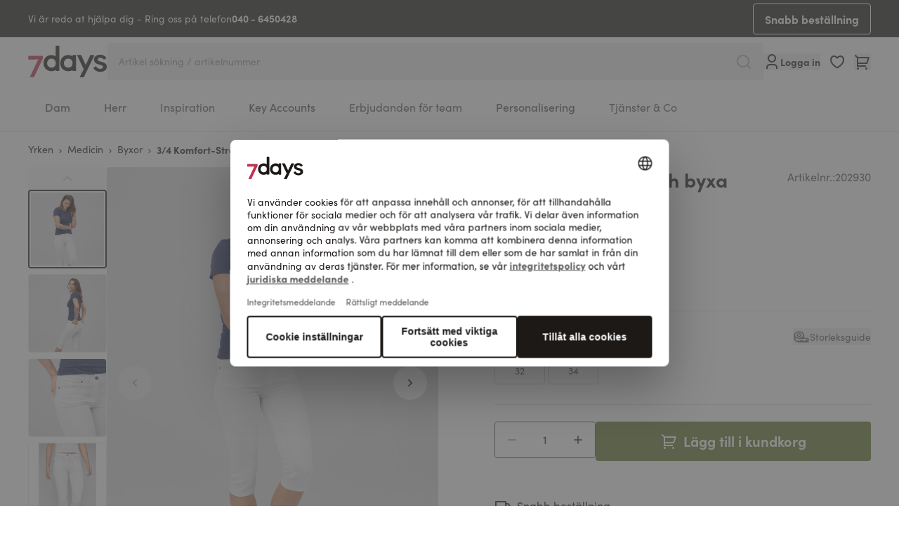

--- FILE ---
content_type: text/html; charset=UTF-8
request_url: https://www.7days.se/3-4-komfort-stretch-byxa-k-33915-20293000.html
body_size: 99341
content:
<!doctype html>
<html lang="sv">
<head prefix="og: http://ogp.me/ns# fb: http://ogp.me/ns/fb# product: http://ogp.me/ns/product#">
    <meta charset="utf-8"/>
<meta name="title" content="3/4 Komfort-Stretch byxa 7days Arbetskläder"/>
<meta name="description" content="Arbetskläder för välbefinnande - Modernt professionellt mode som överdelar, rockar, byxor, rockar, operations överdel och mycket mer i bästa 7days kvalitet. Användningsområde: Medicin, sjukvård, praktik, klinik, apotek, veterinärmedicin, tandvård och mycket mer"/>
<meta name="keywords" content="Överdel, rockar, vårdarbetskläder, läkarrock, praktik, klinik, medicinarbetskläder, läkarbyxor, arbetskläder sjuksköterska, moderna, damarbetskläder, poloshirt, labbrock"/>
<meta name="robots" content="INDEX,FOLLOW"/>
<meta name="viewport" content="width=device-width, initial-scale=1"/>
<meta name="msapplication-TileColor" content="#ffffff"/>
<meta name="msapplication-config" content="favicons/browserconfig.xml"/>
<meta name="theme-color" content="#ffffff"/>
<title>3/4 Komfort-Stretch byxa 7days Arbetskläder</title>
<link  rel="stylesheet" type="text/css"  media="all" href="https://www.7days.se/static/version1767596242/frontend/Basecom/hyva/sv_SE/css/styles.css" />
<link  rel="stylesheet" type="text/css"  media="all" href="https://www.7days.se/static/version1767596242/frontend/Basecom/hyva/sv_SE/Webkul_VideoPlayer/css/plyr.min.css" />
<link  rel="stylesheet" type="text/css"  media="all" href="https://www.7days.se/static/version1767596242/frontend/Basecom/hyva/sv_SE/Webkul_VideoPlayer/css/style.css" />
<link  rel="shortcut icon" href="https://www.7days.se/static/version1767596242/frontend/Basecom/hyva/sv_SE/Magento_Theme/favicon.ico" />
<link  rel="icon" type="image/x-icon" href="https://www.7days.se/static/version1767596242/frontend/Basecom/hyva/sv_SE/Magento_Theme/favicon.ico" />
<link  rel="shortcut icon" type="image/x-icon" href="https://www.7days.se/static/version1767596242/frontend/Basecom/hyva/sv_SE/Magento_Theme/favicon.ico" />


<link rel="preload" as="font" crossorigin="anonymous" href="https://www.7days.se/static/version1767596242/frontend/Basecom/hyva/sv_SE/favicons/safari-pinned-tab.svg" />
<link  rel="apple-touch-icon" sizes="180x180" href="https://www.7days.se/static/version1767596242/frontend/Basecom/hyva/sv_SE/Magento_Theme/apple-touch-icon.png" />
<link  rel="icon" type="image/png" sizes="32x32" href="https://www.7days.se/static/version1767596242/frontend/Basecom/hyva/sv_SE/Magento_Theme/favicon-32x32.png" />
<link  rel="icon" type="image/png" sizes="16x16" href="https://www.7days.se/static/version1767596242/frontend/Basecom/hyva/sv_SE/Magento_Theme/favicon-16x16.png" />
<link  rel="manifest" href="https://www.7days.se/static/version1767596242/frontend/Basecom/hyva/sv_SE/favicons/site.webmanifest" />
<link  rel="preconnect" href="https://try.abtasty.com" />
<link  rel="canonical" href="https://www.7days.se/3-4-komfort-stretch-byxa-k-33915-20293000.html" />
<style>
.aw-rbslider-container {
    margin: 0 auto !important;
}
</style>
<!--J9o8Dyyc13f1DjTMXmGkxakOa6jhtGWM-->                         <meta property="og:type" content="product" /><meta property="og:title" content="3&#x2F;4&#x20;Komfort-Stretch&#x20;byxa" /><meta property="og:image" content="https://www.7days.se/media/catalog/product/cache/1a967f5442e9d27d59726cc9663e691e/2/0/202930_06_internet_8.jpg" /><meta property="og:description" content="" /><meta property="og:url" content="https://www.7days.se/3-4-komfort-stretch-byxa-k-33915-20293000.html" /> <meta property="product:price:amount" content="479"/> <meta property="product:price:currency" content="SEK"/> </head>
<body id="html-body" class="page-product-configurable catalog-product-view product-3-4-komfort-stretch-byxa-k-33915-20293000 page-layout-1column">
     <!-- Start DataLayer by MagePal --> <!-- Start DataLayer by MagePal --><input name="form_key" type="hidden" value="LaPeqoS04bbhIxuC" />
    <noscript>
        <section class="message global noscript border-b-2 border-blue-500 bg-blue-50 shadow-none m-0 px-0 rounded-none font-normal">
            <div class="container text-center">
                <p>
                    <strong>JavaScript verkar vara inaktiverat i din webbläsare.</strong>
                    <span>
                        För den bästa upplevelsen på vår webbplats, bör du aktivera Javascript i din webbläsare.                    </span>
                </p>
            </div>
        </section>
    </noscript>



 <div style="display: none;" id="care-instructions-modal" ></div> <div style="display: none;" id="size-modal" ></div>  <div id="pagewrapper" class="page-wrapper pt-mobileHeader lg:pt-0"><div class="hidden lg:block w-full bg-gray-900"><div data-content-type="html" data-appearance="default" data-element="main" data-decoded="true"><div class="container text-white flex items-center justify-between">
<div class="flex items-center gap-2 py-4">Vi är redo at hjälpa dig - Ring oss på telefon<a class="font-bold hover:underline" href="tel:">040 - 6450428</a></div>
<a class="btn btn-secondary btn-size-sm inverted py-1 border js-quickorder" href="/directorder">Snabb beställning</a></div></div></div><div id="stickyheader" class="page-header z-50 top-0 fixed lg:sticky w-full transition-all duration-500"><a class="action skip sr-only focus:not-sr-only focus:absolute focus:z-40 focus:bg-white
   contentarea"
   href="#contentarea">
    <span>
        Hoppa till innehållet    </span>
</a>  <div x-data="initKlaviyoCustomerTracking()" @private-content-loaded.window="sendCustomerDataToKlaviyo(event.detail.data)"></div>
<header id="header"
        class="z-30 w-full bg-white border-b-2 border-gray-300 bg-container-lighter"
        x-data="initHeader()"
        @private-content-loaded.window="onPrivateContentLoaded($event.detail.data)"
>
    <div class="container grid grid-cols-3 grid-rows-[30px,1fr] lg:flex lg:flex-nowrap justify-between py-2.5 lg:py-0 gap-x-3 lg:gap-12">

                <div class="flex lg:hidden order-1 items-center gap-2">
            
    
    <nav
        class="
                        snowdog-topmenu-mobile z-20 text-onyx-900 navigation lg:hidden
        "
        x-data="initMenuMobile_696f6fbe3e491()"
        @keydown.escape="open && closeMenu"
        @click.outside="open && closeMenu"
        aria-label="Main&#x20;menu"
        role="navigation"
    >
        <div class="flex items-center justify-center cursor-pointer appearance-none focus:outline-none">
            <button x-ref="open-menu-button"
                @click="openMenu"
                type="button"
                aria-label="Open&#x20;menu"
                :aria-expanded="open"
                aria-haspopup="menu"
            >
                <svg xmlns="http://www.w3.org/2000/svg" fill="none" viewBox="0 0 24 24" stroke-width="2" stroke="currentColor" width="24" height="24" aria-hidden="true">
  <path stroke-linecap="round" stroke-linejoin="round" d="M4 6h16M4 12h16M4 18h16"/>
</svg>
            </button>
        </div>
        <div class="backdrop"
            x-show="open"
            x-transition:enter="ease-in-out duration-500"
            x-transition:enter-start="opacity-0"
            x-transition:enter-end="opacity-100"
            x-transition:leave="ease-in-out duration-500"
            x-transition:leave-start="opacity-100"
            x-transition:leave-end="opacity-0"
            @click="closeMenu"
            @private-content-loaded.window="checkLoggedInState($event.detail.data)"
            x-cloak
        ></div>
        <div class="fixed z-30 top-0 left-0 w-full h-full bg-onyx-300 border-container overflow-y-auto overflow-x-hidden transform transition ease-in-out duration-500 sm:duration-700"
            :class="{
                '-translate-x-full' : !open,
                'translate-x-0 shadow-2xl' : open,
            }"
            x-cloak
            x-ref="menu-dialog"
            role="dialog"
            aria-modal="true"
            aria-label="Main&#x20;menu"
            :aria-hidden="open ? 'false' : 'true'"
        >
            <div x-show="open"
                 class="absolute top-0 left-0 right-0 bottom-0 pb-16 flex-col"
                 :class="hasActiveSubmenu ? 'overflow-y-hidden' : 'overflow-y-auto'"
            >
                <div class="flex items-center justify-between h-14 py-4 px-6 mb-4 border-b-2 border-onyx-600">
                    <div>
                        <a href="/customer/account">
                            <svg xmlns="http://www.w3.org/2000/svg" width="24" height="24" aria-hidden="true" viewBox="0 0 24 24" fill="none" class="size-4 mx-1 inline align-middle">
<path d="M20 22H18V20C18 19.2044 17.6839 18.4413 17.1213 17.8787C16.5587 17.3161 15.7956 17 15 17H9C8.20435 17 7.44129 17.3161 6.87868 17.8787C6.31607 18.4413 6 19.2044 6 20V22H4V20C4 18.6739 4.52678 17.4021 5.46447 16.4645C6.40215 15.5268 7.67392 15 9 15H15C16.3261 15 17.5979 15.5268 18.5355 16.4645C19.4732 17.4021 20 18.6739 20 20V22ZM12 13C11.2121 13 10.4319 12.8448 9.7039 12.5433C8.97595 12.2417 8.31451 11.7998 7.75736 11.2426C7.20021 10.6855 6.75825 10.0241 6.45672 9.2961C6.15519 8.56815 6 7.78793 6 7C6 6.21207 6.15519 5.43185 6.45672 4.7039C6.75825 3.97595 7.20021 3.31451 7.75736 2.75736C8.31451 2.20021 8.97595 1.75825 9.7039 1.45672C10.4319 1.15519 11.2121 1 12 1C13.5913 1 15.1174 1.63214 16.2426 2.75736C17.3679 3.88258 18 5.4087 18 7C18 8.5913 17.3679 10.1174 16.2426 11.2426C15.1174 12.3679 13.5913 13 12 13V13ZM12 11C13.0609 11 14.0783 10.5786 14.8284 9.82843C15.5786 9.07828 16 8.06087 16 7C16 5.93913 15.5786 4.92172 14.8284 4.17157C14.0783 3.42143 13.0609 3 12 3C10.9391 3 9.92172 3.42143 9.17157 4.17157C8.42143 4.92172 8 5.93913 8 7C8 8.06087 8.42143 9.07828 9.17157 9.82843C9.92172 10.5786 10.9391 11 12 11V11Z" fill="currentColor"/>
</svg>
                            <span class="font-bold align-middle"
                                  x-text="customerLoggedIn ? 'Mitt&#x20;konto' : 'Logga&#x20;in'"
                            ></span>
                        </a>
                    </div>
                    <div>
                        <button
                            @click="closeMenu"
                            class="flex justify-center items-center size-8"
                            aria-label="Close&#x20;menu"
                            type="button"
                        >
                            <svg xmlns="http://www.w3.org/2000/svg" fill="none" viewBox="0 0 24 24" stroke-width="2" stroke="currentColor" width="24" height="24" aria-hidden="true">
  <path stroke-linecap="round" stroke-linejoin="round" d="M6 18L18 6M6 6l12 12"/>
</svg>
                        </button>
                    </div>
                </div>
                <div>
                                                                    <div x-data="{'node4688': false }"
                            class=" px-4 py-1"
                        >
                                                            <button
                                    class="flex items-center rounded-lg bg-white justify-between w-full px-4 py-3"
                                    @click="toggleSubmenu('node4688')"
                                    aria-label="Toggle&#x20;submenu&#x20;for&#x20;Dam"
                                    :aria-expanded="node4688 === true"
                                    type="button"
                                >
                                    <span>
                                        Dam                                    </span>
                                    <svg xmlns="http://www.w3.org/2000/svg" fill="none" viewBox="0 0 24 24" stroke-width="2" stroke="currentColor" class="text-onyx-900" width="20" height="20" aria-hidden="true">
  <path stroke-linecap="round" stroke-linejoin="round" d="M9 5l7 7-7 7"/>
</svg>
                                </button>
                                        <div x-ref="submenu-node4688"
         class="absolute w-full top-0 bottom-0 left-0 right-0 pb-16 bg-onyx-300 z-30 transition-transform duration-300 ease-in-out -translate-x-full transform"
         :class="{
            'overflow-y-auto': activeNode === 'node4688',
            'overflow-y-hidden': activeNode !== 'node4688',
            '!translate-x-0' : node4688         }"
         :aria-hidden="node4688 === false ? 'true' : 'false'"
         title="Dam"
    >
        <div class="flex items-center h-14 mb-4 pl-6 pr-7 py-4 border-b-2 border-onyx-600">
            <button
                @click="toggleSubmenu('node4688')"
                aria-label="Toggle&#x20;submenu&#x20;for&#x20;Dam"
                :aria-expanded="node4688 === true"
                type="button"
            >
                <svg xmlns="http://www.w3.org/2000/svg" fill="none" viewBox="0 0 24 24" stroke-width="2" stroke="currentColor" class="text-onyx-900" width="20" height="20" aria-hidden="true">
  <path stroke-linecap="round" stroke-linejoin="round" d="M15 19l-7-7 7-7"/>
</svg>
            </button>
            <div class="font-bold grow text-center">
                Dam            </div>
            <button
                @click="closeMenu"
                class="justify-center items-center"
                aria-label="Close&#x20;menu"
                type="button"
            >
                <svg xmlns="http://www.w3.org/2000/svg" fill="none" viewBox="0 0 24 24" stroke-width="2" stroke="currentColor" width="24" height="24" aria-hidden="true">
  <path stroke-linecap="round" stroke-linejoin="round" d="M6 18L18 6M6 6l12 12"/>
</svg>
            </button>
        </div>
        <div>
                            <div class="px-4 py-1">
                    
<a href="https://www.7days.se/dam.html"
   class="snowdog-menu-link-topmenu-mobile "
            data-menu="menu-4688"
                    aria-label="Dam"
               data-level="0"
>
    Visa alla</a>                </div>
                                                            <div class="px-4 py-1 "
                        x-data="{ 'node4694': false }"
                    >
                                                    <button class="flex items-center rounded-lg bg-white justify-between w-full px-4 py-3"
                                @click="toggleSubmenu('node4694')"
                                aria-label="Toggle&#x20;submenu&#x20;for&#x20;Bussarong&#x20;&amp;&#x20;Tunika"
                                aria-haspopup="true"
                                :aria-expanded="node4694 === true"
                                type="button"
                            >
                                <span>
                                    Bussarong &amp; Tunika                                </span>
                                <svg xmlns="http://www.w3.org/2000/svg" fill="none" viewBox="0 0 24 24" stroke-width="2" stroke="currentColor" class="text-onyx-900" width="20" height="20" aria-hidden="true">
  <path stroke-linecap="round" stroke-linejoin="round" d="M9 5l7 7-7 7"/>
</svg>
                            </button>
                                    <div x-ref="submenu-node4694"
         class="absolute w-full top-0 bottom-0 left-0 right-0 pb-16 bg-onyx-300 z-30 transition-transform duration-300 ease-in-out -translate-x-full transform"
         :class="{
            'overflow-y-auto': activeNode === 'node4694',
            'overflow-y-hidden': activeNode !== 'node4694',
            '!translate-x-0' : node4694         }"
         :aria-hidden="node4694 === false ? 'true' : 'false'"
         title="Bussarong&#x20;&amp;&#x20;Tunika"
    >
        <div class="flex items-center h-14 mb-4 pl-6 pr-7 py-4 border-b-2 border-onyx-600">
            <button
                @click="toggleSubmenu('node4694')"
                aria-label="Toggle&#x20;submenu&#x20;for&#x20;Bussarong&#x20;&amp;&#x20;Tunika"
                :aria-expanded="node4694 === true"
                type="button"
            >
                <svg xmlns="http://www.w3.org/2000/svg" fill="none" viewBox="0 0 24 24" stroke-width="2" stroke="currentColor" class="text-onyx-900" width="20" height="20" aria-hidden="true">
  <path stroke-linecap="round" stroke-linejoin="round" d="M15 19l-7-7 7-7"/>
</svg>
            </button>
            <div class="font-bold grow text-center">
                Bussarong & Tunika            </div>
            <button
                @click="closeMenu"
                class="justify-center items-center"
                aria-label="Close&#x20;menu"
                type="button"
            >
                <svg xmlns="http://www.w3.org/2000/svg" fill="none" viewBox="0 0 24 24" stroke-width="2" stroke="currentColor" width="24" height="24" aria-hidden="true">
  <path stroke-linecap="round" stroke-linejoin="round" d="M6 18L18 6M6 6l12 12"/>
</svg>
            </button>
        </div>
        <div>
                            <div class="px-4 py-1">
                    
<a href="https://www.7days.se/dam/bussarong-tunika-forklade.html"
   class="snowdog-menu-link-topmenu-mobile "
            data-menu="menu-4694"
                    aria-label="Bussarong&#x20;&amp;&#x20;Tunika"
               data-level="1"
>
    Visa alla</a>                </div>
                                                            <div class="px-4 py-1 "
                        x-data="{ 'node4723': false }"
                    >
                                                    <div class="group">
                                
<a href="https://www.7days.se/dam/bussarong-tunika-forklade/bussarong.html"
   class="snowdog-menu-link-topmenu-mobile "
            data-menu="menu-4723"
                    aria-label="Bussaronger&#x20;&amp;&#x20;Tunikor"
               data-level="2"
>
    Bussaronger &amp; Tunikor</a>                            </div>
                                            </div>
                                                <div class="px-4 py-1 "
                        x-data="{ 'node4724': false }"
                    >
                                                    <div class="group">
                                
<a href="https://www.7days.se/dam/bussarong-tunika-forklade/frontknappta.html"
   class="snowdog-menu-link-topmenu-mobile "
            data-menu="menu-4724"
                    aria-label="Frontkn&#xE4;ppta"
               data-level="2"
>
    Frontknäppta</a>                            </div>
                                            </div>
                                                <div class="px-4 py-1 "
                        x-data="{ 'node4725': false }"
                    >
                                                    <div class="group">
                                
<a href="https://www.7days.se/dam/bussarong-tunika-forklade/tunikor-stretch.html"
   class="snowdog-menu-link-topmenu-mobile "
            data-menu="menu-4725"
                    aria-label="Tunikor&#x20;Stretch"
               data-level="2"
>
    Tunikor Stretch</a>                            </div>
                                            </div>
                                                <div class="px-4 py-1 "
                        x-data="{ 'node4726': false }"
                    >
                                                    <div class="group">
                                
<a href="https://www.7days.se/dam/bussarong-tunika-forklade/klanningar-forkladen.html"
   class="snowdog-menu-link-topmenu-mobile "
            data-menu="menu-4726"
                    aria-label="Kl&#xE4;nningar&#x20;&amp;&#x20;F&#xF6;rkl&#xE4;den"
               data-level="2"
>
    Klänningar &amp; Förkläden</a>                            </div>
                                            </div>
                    </div>
    </div>
                                            </div>
                                                <div class="px-4 py-1 "
                        x-data="{ 'node4695': false }"
                    >
                                                    <div class="group">
                                
<a href="https://www.7days.se/dam/lakarrockar-labbrockar.html"
   class="snowdog-menu-link-topmenu-mobile "
            data-menu="menu-4695"
                    aria-label="L&#xE4;karrockar"
               data-level="1"
>
    Läkarrockar</a>                            </div>
                                            </div>
                                                <div class="px-4 py-1 "
                        x-data="{ 'node4696': false }"
                    >
                                                    <button class="flex items-center rounded-lg bg-white justify-between w-full px-4 py-3"
                                @click="toggleSubmenu('node4696')"
                                aria-label="Toggle&#x20;submenu&#x20;for&#x20;Byxor"
                                aria-haspopup="true"
                                :aria-expanded="node4696 === true"
                                type="button"
                            >
                                <span>
                                    Byxor                                </span>
                                <svg xmlns="http://www.w3.org/2000/svg" fill="none" viewBox="0 0 24 24" stroke-width="2" stroke="currentColor" class="text-onyx-900" width="20" height="20" aria-hidden="true">
  <path stroke-linecap="round" stroke-linejoin="round" d="M9 5l7 7-7 7"/>
</svg>
                            </button>
                                    <div x-ref="submenu-node4696"
         class="absolute w-full top-0 bottom-0 left-0 right-0 pb-16 bg-onyx-300 z-30 transition-transform duration-300 ease-in-out -translate-x-full transform"
         :class="{
            'overflow-y-auto': activeNode === 'node4696',
            'overflow-y-hidden': activeNode !== 'node4696',
            '!translate-x-0' : node4696         }"
         :aria-hidden="node4696 === false ? 'true' : 'false'"
         title="Byxor"
    >
        <div class="flex items-center h-14 mb-4 pl-6 pr-7 py-4 border-b-2 border-onyx-600">
            <button
                @click="toggleSubmenu('node4696')"
                aria-label="Toggle&#x20;submenu&#x20;for&#x20;Byxor"
                :aria-expanded="node4696 === true"
                type="button"
            >
                <svg xmlns="http://www.w3.org/2000/svg" fill="none" viewBox="0 0 24 24" stroke-width="2" stroke="currentColor" class="text-onyx-900" width="20" height="20" aria-hidden="true">
  <path stroke-linecap="round" stroke-linejoin="round" d="M15 19l-7-7 7-7"/>
</svg>
            </button>
            <div class="font-bold grow text-center">
                Byxor            </div>
            <button
                @click="closeMenu"
                class="justify-center items-center"
                aria-label="Close&#x20;menu"
                type="button"
            >
                <svg xmlns="http://www.w3.org/2000/svg" fill="none" viewBox="0 0 24 24" stroke-width="2" stroke="currentColor" width="24" height="24" aria-hidden="true">
  <path stroke-linecap="round" stroke-linejoin="round" d="M6 18L18 6M6 6l12 12"/>
</svg>
            </button>
        </div>
        <div>
                            <div class="px-4 py-1">
                    
<a href="https://www.7days.se/dam/byxor.html"
   class="snowdog-menu-link-topmenu-mobile "
            data-menu="menu-4696"
                    aria-label="Byxor"
               data-level="1"
>
    Visa alla</a>                </div>
                                                            <div class="px-4 py-1 "
                        x-data="{ 'node4727': false }"
                    >
                                                    <div class="group">
                                
<a href="https://www.7days.se/dam/byxor/stretchbyxor.html"
   class="snowdog-menu-link-topmenu-mobile "
            data-menu="menu-4727"
                    aria-label="Stretchbyxor"
               data-level="2"
>
    Stretchbyxor</a>                            </div>
                                            </div>
                                                <div class="px-4 py-1 "
                        x-data="{ 'node4728': false }"
                    >
                                                    <div class="group">
                                
<a href="https://www.7days.se/dam/byxor/lediga-byxor.html"
   class="snowdog-menu-link-topmenu-mobile "
            data-menu="menu-4728"
                    aria-label="Lediga&#x20;byxor"
               data-level="2"
>
    Lediga byxor</a>                            </div>
                                            </div>
                                                <div class="px-4 py-1 "
                        x-data="{ 'node4729': false }"
                    >
                                                    <div class="group">
                                
<a href="https://www.7days.se/dam/byxor/korta-byxor-kjolar.html"
   class="snowdog-menu-link-topmenu-mobile "
            data-menu="menu-4729"
                    aria-label="Korta&#x20;Byxor&#x20;&amp;&#x20;Kjolar"
               data-level="2"
>
    Korta Byxor &amp; Kjolar</a>                            </div>
                                            </div>
                    </div>
    </div>
                                            </div>
                                                <div class="px-4 py-1 "
                        x-data="{ 'node4697': false }"
                    >
                                                    <button class="flex items-center rounded-lg bg-white justify-between w-full px-4 py-3"
                                @click="toggleSubmenu('node4697')"
                                aria-label="Toggle&#x20;submenu&#x20;for&#x20;T-shirts&#x20;&amp;&#x20;Pik&#xE9;tr&#xF6;jor"
                                aria-haspopup="true"
                                :aria-expanded="node4697 === true"
                                type="button"
                            >
                                <span>
                                    T-shirts &amp; Pikétröjor                                </span>
                                <svg xmlns="http://www.w3.org/2000/svg" fill="none" viewBox="0 0 24 24" stroke-width="2" stroke="currentColor" class="text-onyx-900" width="20" height="20" aria-hidden="true">
  <path stroke-linecap="round" stroke-linejoin="round" d="M9 5l7 7-7 7"/>
</svg>
                            </button>
                                    <div x-ref="submenu-node4697"
         class="absolute w-full top-0 bottom-0 left-0 right-0 pb-16 bg-onyx-300 z-30 transition-transform duration-300 ease-in-out -translate-x-full transform"
         :class="{
            'overflow-y-auto': activeNode === 'node4697',
            'overflow-y-hidden': activeNode !== 'node4697',
            '!translate-x-0' : node4697         }"
         :aria-hidden="node4697 === false ? 'true' : 'false'"
         title="T-shirts&#x20;&amp;&#x20;Pik&#xE9;tr&#xF6;jor"
    >
        <div class="flex items-center h-14 mb-4 pl-6 pr-7 py-4 border-b-2 border-onyx-600">
            <button
                @click="toggleSubmenu('node4697')"
                aria-label="Toggle&#x20;submenu&#x20;for&#x20;T-shirts&#x20;&amp;&#x20;Pik&#xE9;tr&#xF6;jor"
                :aria-expanded="node4697 === true"
                type="button"
            >
                <svg xmlns="http://www.w3.org/2000/svg" fill="none" viewBox="0 0 24 24" stroke-width="2" stroke="currentColor" class="text-onyx-900" width="20" height="20" aria-hidden="true">
  <path stroke-linecap="round" stroke-linejoin="round" d="M15 19l-7-7 7-7"/>
</svg>
            </button>
            <div class="font-bold grow text-center">
                T-shirts & Pikétröjor            </div>
            <button
                @click="closeMenu"
                class="justify-center items-center"
                aria-label="Close&#x20;menu"
                type="button"
            >
                <svg xmlns="http://www.w3.org/2000/svg" fill="none" viewBox="0 0 24 24" stroke-width="2" stroke="currentColor" width="24" height="24" aria-hidden="true">
  <path stroke-linecap="round" stroke-linejoin="round" d="M6 18L18 6M6 6l12 12"/>
</svg>
            </button>
        </div>
        <div>
                            <div class="px-4 py-1">
                    
<a href="https://www.7days.se/dam/t-shirts-piketrojor.html"
   class="snowdog-menu-link-topmenu-mobile "
            data-menu="menu-4697"
                    aria-label="T-shirts&#x20;&amp;&#x20;Pik&#xE9;tr&#xF6;jor"
               data-level="1"
>
    Visa alla</a>                </div>
                                                            <div class="px-4 py-1 "
                        x-data="{ 'node4730': false }"
                    >
                                                    <div class="group">
                                
<a href="https://www.7days.se/dam/t-shirts-piketrojor/piketrojor.html"
   class="snowdog-menu-link-topmenu-mobile "
            data-menu="menu-4730"
                    aria-label="Pik&#xE9;tr&#xF6;jor"
               data-level="2"
>
    Pikétröjor</a>                            </div>
                                            </div>
                                                <div class="px-4 py-1 "
                        x-data="{ 'node4731': false }"
                    >
                                                    <div class="group">
                                
<a href="https://www.7days.se/dam/t-shirts-piketrojor/t-shirts.html"
   class="snowdog-menu-link-topmenu-mobile "
            data-menu="menu-4731"
                    aria-label="T-shirts"
               data-level="2"
>
    T-shirts</a>                            </div>
                                            </div>
                                                <div class="px-4 py-1 "
                        x-data="{ 'node4732': false }"
                    >
                                                    <div class="group">
                                
<a href="https://www.7days.se/dam/t-shirts-piketrojor/langarmade-t-shirts.html"
   class="snowdog-menu-link-topmenu-mobile "
            data-menu="menu-4732"
                    aria-label="L&#xE5;ng&#xE4;rmade&#x20;T-shirts"
               data-level="2"
>
    Långärmade T-shirts</a>                            </div>
                                            </div>
                                                <div class="px-4 py-1 "
                        x-data="{ 'node4733': false }"
                    >
                                                    <div class="group">
                                
<a href="https://www.7days.se/dam/t-shirts-piketrojor/toppe.html"
   class="snowdog-menu-link-topmenu-mobile "
            data-menu="menu-4733"
                    aria-label="Toppar"
               data-level="2"
>
    Toppar</a>                            </div>
                                            </div>
                                                <div class="px-4 py-1 "
                        x-data="{ 'node4734': false }"
                    >
                                                    <div class="group">
                                
<a href="#"
   class="snowdog-menu-link-topmenu-mobile "
            data-menu="menu-4734"
                    aria-label="Sweatshirts"
               data-level="2"
>
    Sweatshirts</a>                            </div>
                                            </div>
                    </div>
    </div>
                                            </div>
                                                <div class="px-4 py-1 "
                        x-data="{ 'node4698': false }"
                    >
                                                    <button class="flex items-center rounded-lg bg-white justify-between w-full px-4 py-3"
                                @click="toggleSubmenu('node4698')"
                                aria-label="Toggle&#x20;submenu&#x20;for&#x20;Jackor"
                                aria-haspopup="true"
                                :aria-expanded="node4698 === true"
                                type="button"
                            >
                                <span>
                                    Jackor                                </span>
                                <svg xmlns="http://www.w3.org/2000/svg" fill="none" viewBox="0 0 24 24" stroke-width="2" stroke="currentColor" class="text-onyx-900" width="20" height="20" aria-hidden="true">
  <path stroke-linecap="round" stroke-linejoin="round" d="M9 5l7 7-7 7"/>
</svg>
                            </button>
                                    <div x-ref="submenu-node4698"
         class="absolute w-full top-0 bottom-0 left-0 right-0 pb-16 bg-onyx-300 z-30 transition-transform duration-300 ease-in-out -translate-x-full transform"
         :class="{
            'overflow-y-auto': activeNode === 'node4698',
            'overflow-y-hidden': activeNode !== 'node4698',
            '!translate-x-0' : node4698         }"
         :aria-hidden="node4698 === false ? 'true' : 'false'"
         title="Jackor"
    >
        <div class="flex items-center h-14 mb-4 pl-6 pr-7 py-4 border-b-2 border-onyx-600">
            <button
                @click="toggleSubmenu('node4698')"
                aria-label="Toggle&#x20;submenu&#x20;for&#x20;Jackor"
                :aria-expanded="node4698 === true"
                type="button"
            >
                <svg xmlns="http://www.w3.org/2000/svg" fill="none" viewBox="0 0 24 24" stroke-width="2" stroke="currentColor" class="text-onyx-900" width="20" height="20" aria-hidden="true">
  <path stroke-linecap="round" stroke-linejoin="round" d="M15 19l-7-7 7-7"/>
</svg>
            </button>
            <div class="font-bold grow text-center">
                Jackor            </div>
            <button
                @click="closeMenu"
                class="justify-center items-center"
                aria-label="Close&#x20;menu"
                type="button"
            >
                <svg xmlns="http://www.w3.org/2000/svg" fill="none" viewBox="0 0 24 24" stroke-width="2" stroke="currentColor" width="24" height="24" aria-hidden="true">
  <path stroke-linecap="round" stroke-linejoin="round" d="M6 18L18 6M6 6l12 12"/>
</svg>
            </button>
        </div>
        <div>
                            <div class="px-4 py-1">
                    
<a href="https://www.7days.se/dam/jackor.html"
   class="snowdog-menu-link-topmenu-mobile "
            data-menu="menu-4698"
                    aria-label="Jackor"
               data-level="1"
>
    Visa alla</a>                </div>
                                                            <div class="px-4 py-1 "
                        x-data="{ 'node4735': false }"
                    >
                                                    <div class="group">
                                
<a href="https://www.7days.se/dam/jackor/sweat-interlockjackor.html"
   class="snowdog-menu-link-topmenu-mobile "
            data-menu="menu-4735"
                    aria-label="Sweat-&#x20;&amp;&#x20;Interlockjackor"
               data-level="2"
>
    Sweat- &amp; Interlockjackor</a>                            </div>
                                            </div>
                                                <div class="px-4 py-1 "
                        x-data="{ 'node4736': false }"
                    >
                                                    <div class="group">
                                
<a href="https://www.7days.se/dam/jackor/fleecejackor.html"
   class="snowdog-menu-link-topmenu-mobile "
            data-menu="menu-4736"
                    aria-label="Fleecejackor"
               data-level="2"
>
    Fleecejackor</a>                            </div>
                                            </div>
                                                <div class="px-4 py-1 "
                        x-data="{ 'node4737': false }"
                    >
                                                    <div class="group">
                                
<a href="https://www.7days.se/dam/jackor/jakker-softshell.html"
   class="snowdog-menu-link-topmenu-mobile "
            data-menu="menu-4737"
                    aria-label="Softshelljackor"
               data-level="2"
>
    Softshelljackor</a>                            </div>
                                            </div>
                                                <div class="px-4 py-1 "
                        x-data="{ 'node4738': false }"
                    >
                                                    <div class="group">
                                
<a href="https://www.7days.se/dam/jackor/kavaj-blusar.html"
   class="snowdog-menu-link-topmenu-mobile "
            data-menu="menu-4738"
                    aria-label="Kavaj&#x20;&amp;&#x20;Blusar"
               data-level="2"
>
    Kavaj &amp; Blusar</a>                            </div>
                                            </div>
                    </div>
    </div>
                                            </div>
                                                <div class="px-4 py-1 "
                        x-data="{ 'node4699': false }"
                    >
                                                    <div class="group">
                                
<a href="https://www.7days.se/dam/mammaklader.html"
   class="snowdog-menu-link-topmenu-mobile "
            data-menu="menu-4699"
                    aria-label="Mammakl&#xE4;der"
               data-level="1"
>
    Mammakläder</a>                            </div>
                                            </div>
                                                <div class="px-4 py-1 "
                        x-data="{ 'node4700': false }"
                    >
                                                    <div class="group">
                                
<a href="https://www.7days.se/dam/flerpack.html"
   class="snowdog-menu-link-topmenu-mobile "
            data-menu="menu-4700"
                    aria-label="Flerpack"
               data-level="1"
>
    Flerpack</a>                            </div>
                                            </div>
                                                <div class="px-4 py-1 "
                        x-data="{ 'node4701': false }"
                    >
                                                    <button class="flex items-center rounded-lg bg-white justify-between w-full px-4 py-3"
                                @click="toggleSubmenu('node4701')"
                                aria-label="Toggle&#x20;submenu&#x20;for&#x20;Skor&#x20;&amp;&#x20;Tillbeh&#xF6;r"
                                aria-haspopup="true"
                                :aria-expanded="node4701 === true"
                                type="button"
                            >
                                <span>
                                    Skor &amp; Tillbehör                                </span>
                                <svg xmlns="http://www.w3.org/2000/svg" fill="none" viewBox="0 0 24 24" stroke-width="2" stroke="currentColor" class="text-onyx-900" width="20" height="20" aria-hidden="true">
  <path stroke-linecap="round" stroke-linejoin="round" d="M9 5l7 7-7 7"/>
</svg>
                            </button>
                                    <div x-ref="submenu-node4701"
         class="absolute w-full top-0 bottom-0 left-0 right-0 pb-16 bg-onyx-300 z-30 transition-transform duration-300 ease-in-out -translate-x-full transform"
         :class="{
            'overflow-y-auto': activeNode === 'node4701',
            'overflow-y-hidden': activeNode !== 'node4701',
            '!translate-x-0' : node4701         }"
         :aria-hidden="node4701 === false ? 'true' : 'false'"
         title="Skor&#x20;&amp;&#x20;Tillbeh&#xF6;r"
    >
        <div class="flex items-center h-14 mb-4 pl-6 pr-7 py-4 border-b-2 border-onyx-600">
            <button
                @click="toggleSubmenu('node4701')"
                aria-label="Toggle&#x20;submenu&#x20;for&#x20;Skor&#x20;&amp;&#x20;Tillbeh&#xF6;r"
                :aria-expanded="node4701 === true"
                type="button"
            >
                <svg xmlns="http://www.w3.org/2000/svg" fill="none" viewBox="0 0 24 24" stroke-width="2" stroke="currentColor" class="text-onyx-900" width="20" height="20" aria-hidden="true">
  <path stroke-linecap="round" stroke-linejoin="round" d="M15 19l-7-7 7-7"/>
</svg>
            </button>
            <div class="font-bold grow text-center">
                Skor & Tillbehör            </div>
            <button
                @click="closeMenu"
                class="justify-center items-center"
                aria-label="Close&#x20;menu"
                type="button"
            >
                <svg xmlns="http://www.w3.org/2000/svg" fill="none" viewBox="0 0 24 24" stroke-width="2" stroke="currentColor" width="24" height="24" aria-hidden="true">
  <path stroke-linecap="round" stroke-linejoin="round" d="M6 18L18 6M6 6l12 12"/>
</svg>
            </button>
        </div>
        <div>
                            <div class="px-4 py-1">
                    
<a href="https://www.7days.se/dam/skor-tillbehor.html"
   class="snowdog-menu-link-topmenu-mobile "
            data-menu="menu-4701"
                    aria-label="Skor&#x20;&amp;&#x20;Tillbeh&#xF6;r"
               data-level="1"
>
    Visa alla</a>                </div>
                                                            <div class="px-4 py-1 "
                        x-data="{ 'node4739': false }"
                    >
                                                    <div class="group">
                                
<a href="https://www.7days.se/dam/skor-tillbehor/sneakers.html"
   class="snowdog-menu-link-topmenu-mobile "
            data-menu="menu-4739"
                    aria-label="Sneakers"
               data-level="2"
>
    Sneakers</a>                            </div>
                                            </div>
                                                <div class="px-4 py-1 "
                        x-data="{ 'node4740': false }"
                    >
                                                    <div class="group">
                                
<a href="https://www.7days.se/dam/skor-tillbehor/traskor.html"
   class="snowdog-menu-link-topmenu-mobile "
            data-menu="menu-4740"
                    aria-label="Clogs&#x20;&amp;&#x20;Tr&#xE4;skor"
               data-level="2"
>
    Clogs &amp; Träskor</a>                            </div>
                                            </div>
                                                <div class="px-4 py-1 "
                        x-data="{ 'node4741': false }"
                    >
                                                    <div class="group">
                                
<a href="https://www.7days.se/dam/skor-tillbehor/traskor-med-motiv.html"
   class="snowdog-menu-link-topmenu-mobile "
            data-menu="menu-4741"
                    aria-label="Clogs&#x20;&amp;&#x20;Tr&#xE4;skor&#x20;med&#x20;motiv"
               data-level="2"
>
    Clogs &amp; Träskor med motiv</a>                            </div>
                                            </div>
                                                <div class="px-4 py-1 "
                        x-data="{ 'node4742': false }"
                    >
                                                    <div class="group">
                                
<a href="https://www.7days.se/dam/skor-tillbehor/arbetsskor-vardskor.html"
   class="snowdog-menu-link-topmenu-mobile "
            data-menu="menu-4742"
                    aria-label="Arbetsskor&#x20;&amp;&#x20;V&#xE5;rdskor"
               data-level="2"
>
    Arbetsskor &amp; Vårdskor</a>                            </div>
                                            </div>
                                                <div class="px-4 py-1 "
                        x-data="{ 'node4743': false }"
                    >
                                                    <div class="group">
                                
<a href="https://www.7days.se/dam/skor-tillbehor/sandaler.html"
   class="snowdog-menu-link-topmenu-mobile "
            data-menu="menu-4743"
                    aria-label="Sandaler"
               data-level="2"
>
    Sandaler</a>                            </div>
                                            </div>
                                                <div class="px-4 py-1 "
                        x-data="{ 'node4744': false }"
                    >
                                                    <div class="group">
                                
<a href="https://www.7days.se/dam/skor-tillbehor/strumpor-stodstrumpor.html"
   class="snowdog-menu-link-topmenu-mobile "
            data-menu="menu-4744"
                    aria-label="Strumpor&#x20;&amp;&#x20;St&#xF6;dstrumpor"
               data-level="2"
>
    Strumpor &amp; Stödstrumpor</a>                            </div>
                                            </div>
                                                <div class="px-4 py-1 "
                        x-data="{ 'node4745': false }"
                    >
                                                    <div class="group">
                                
<a href="https://www.7days.se/dam/skor-tillbehor/tillbehor.html"
   class="snowdog-menu-link-topmenu-mobile "
            data-menu="menu-4745"
                    aria-label="Tillbeh&#xF6;r"
               data-level="2"
>
    Tillbehör</a>                            </div>
                                            </div>
                    </div>
    </div>
                                            </div>
                                                <div class="px-4 py-1 "
                        x-data="{ 'node4703': false }"
                    >
                                                    <div class="group">
                                
<a href="https://www.7days.se/dam/7deals.html"
   class="snowdog-menu-link-topmenu-mobile "
            data-menu="menu-4703"
                    aria-label="7deals"
               data-level="1"
>
    7deals</a>                            </div>
                                            </div>
                                                <div class="px-4 py-1 "
                        x-data="{ 'node4702': false }"
                    >
                                                    <div class="group">
                                    <div class="relative w-full h-full ">
        <a href="https://www.7days.se/dam/nyheter.html"
           class="block w-full h-full"
           tabindex="-1"
        >
            <img
                src="https://www.7days.se/media/snowdog/menu/node/h/o/hover-artikel_fs25_damen_neu_10.jpg"
                alt=""
                loading="lazy"
                class="w-full h-full object-cover rounded-lg"
            />
        </a>
        <div class="absolute bottom-3 left-4">
            <a href="https://www.7days.se/dam/nyheter.html"
               class="snowdog-menu-link text-sm lg:text-lg font-bold text-onyx-900 flex items-center"
                                    data-menu="menu-4702"
                            >
                Nyheter                <svg xmlns="http://www.w3.org/2000/svg" width="28" height="28" aria-hidden="true" viewBox="0 0 24 24" fill="none" class="size-6 ml-1 inline">
<path d="M16.172 11L10.808 5.63598L12.222 4.22198L20 12L12.222 19.778L10.808 18.364L16.172 13H4V11H16.172Z" fill="currentColor"/>
</svg>
            </a>
        </div>
    </div>
                            </div>
                                            </div>
                                                <div class="px-4 py-1 "
                        x-data="{ 'node4704': false }"
                    >
                                                    <div class="group">
                                    <div class="relative w-full h-full mb-4">
        <a href="https://www.7days.se/dam/rea.html"
           class="block w-full h-full"
           tabindex="-1"
        >
            <img
                src="https://www.7days.se/media/snowdog/menu/node/h/o/hover-artikel_fs25_damen_sale_10.jpg"
                alt=""
                loading="lazy"
                class="w-full h-full object-cover rounded-lg"
            />
        </a>
        <div class="absolute bottom-3 left-4">
            <a href="https://www.7days.se/dam/rea.html"
               class="snowdog-menu-link text-sm lg:text-lg font-bold text-onyx-900 flex items-center"
                                    data-menu="menu-4704"
                            >
                Rea                <svg xmlns="http://www.w3.org/2000/svg" width="28" height="28" aria-hidden="true" viewBox="0 0 24 24" fill="none" class="size-6 ml-1 inline">
<path d="M16.172 11L10.808 5.63598L12.222 4.22198L20 12L12.222 19.778L10.808 18.364L16.172 13H4V11H16.172Z" fill="currentColor"/>
</svg>
            </a>
        </div>
    </div>
                            </div>
                                            </div>
                    </div>
    </div>
                                                    </div>
                                                                    <div x-data="{'node4689': false }"
                            class=" px-4 py-1"
                        >
                                                            <button
                                    class="flex items-center rounded-lg bg-white justify-between w-full px-4 py-3"
                                    @click="toggleSubmenu('node4689')"
                                    aria-label="Toggle&#x20;submenu&#x20;for&#x20;Herr"
                                    :aria-expanded="node4689 === true"
                                    type="button"
                                >
                                    <span>
                                        Herr                                    </span>
                                    <svg xmlns="http://www.w3.org/2000/svg" fill="none" viewBox="0 0 24 24" stroke-width="2" stroke="currentColor" class="text-onyx-900" width="20" height="20" aria-hidden="true">
  <path stroke-linecap="round" stroke-linejoin="round" d="M9 5l7 7-7 7"/>
</svg>
                                </button>
                                        <div x-ref="submenu-node4689"
         class="absolute w-full top-0 bottom-0 left-0 right-0 pb-16 bg-onyx-300 z-30 transition-transform duration-300 ease-in-out -translate-x-full transform"
         :class="{
            'overflow-y-auto': activeNode === 'node4689',
            'overflow-y-hidden': activeNode !== 'node4689',
            '!translate-x-0' : node4689         }"
         :aria-hidden="node4689 === false ? 'true' : 'false'"
         title="Herr"
    >
        <div class="flex items-center h-14 mb-4 pl-6 pr-7 py-4 border-b-2 border-onyx-600">
            <button
                @click="toggleSubmenu('node4689')"
                aria-label="Toggle&#x20;submenu&#x20;for&#x20;Herr"
                :aria-expanded="node4689 === true"
                type="button"
            >
                <svg xmlns="http://www.w3.org/2000/svg" fill="none" viewBox="0 0 24 24" stroke-width="2" stroke="currentColor" class="text-onyx-900" width="20" height="20" aria-hidden="true">
  <path stroke-linecap="round" stroke-linejoin="round" d="M15 19l-7-7 7-7"/>
</svg>
            </button>
            <div class="font-bold grow text-center">
                Herr            </div>
            <button
                @click="closeMenu"
                class="justify-center items-center"
                aria-label="Close&#x20;menu"
                type="button"
            >
                <svg xmlns="http://www.w3.org/2000/svg" fill="none" viewBox="0 0 24 24" stroke-width="2" stroke="currentColor" width="24" height="24" aria-hidden="true">
  <path stroke-linecap="round" stroke-linejoin="round" d="M6 18L18 6M6 6l12 12"/>
</svg>
            </button>
        </div>
        <div>
                            <div class="px-4 py-1">
                    
<a href="https://www.7days.se/herr.html"
   class="snowdog-menu-link-topmenu-mobile "
            data-menu="menu-4689"
                    aria-label="Herr"
               data-level="0"
>
    Visa alla</a>                </div>
                                                            <div class="px-4 py-1 "
                        x-data="{ 'node4705': false }"
                    >
                                                    <button class="flex items-center rounded-lg bg-white justify-between w-full px-4 py-3"
                                @click="toggleSubmenu('node4705')"
                                aria-label="Toggle&#x20;submenu&#x20;for&#x20;&#xD6;verdel&#x20;&amp;&#x20;Bussarong"
                                aria-haspopup="true"
                                :aria-expanded="node4705 === true"
                                type="button"
                            >
                                <span>
                                    Överdel &amp; Bussarong                                </span>
                                <svg xmlns="http://www.w3.org/2000/svg" fill="none" viewBox="0 0 24 24" stroke-width="2" stroke="currentColor" class="text-onyx-900" width="20" height="20" aria-hidden="true">
  <path stroke-linecap="round" stroke-linejoin="round" d="M9 5l7 7-7 7"/>
</svg>
                            </button>
                                    <div x-ref="submenu-node4705"
         class="absolute w-full top-0 bottom-0 left-0 right-0 pb-16 bg-onyx-300 z-30 transition-transform duration-300 ease-in-out -translate-x-full transform"
         :class="{
            'overflow-y-auto': activeNode === 'node4705',
            'overflow-y-hidden': activeNode !== 'node4705',
            '!translate-x-0' : node4705         }"
         :aria-hidden="node4705 === false ? 'true' : 'false'"
         title="&#xD6;verdel&#x20;&amp;&#x20;Bussarong"
    >
        <div class="flex items-center h-14 mb-4 pl-6 pr-7 py-4 border-b-2 border-onyx-600">
            <button
                @click="toggleSubmenu('node4705')"
                aria-label="Toggle&#x20;submenu&#x20;for&#x20;&#xD6;verdel&#x20;&amp;&#x20;Bussarong"
                :aria-expanded="node4705 === true"
                type="button"
            >
                <svg xmlns="http://www.w3.org/2000/svg" fill="none" viewBox="0 0 24 24" stroke-width="2" stroke="currentColor" class="text-onyx-900" width="20" height="20" aria-hidden="true">
  <path stroke-linecap="round" stroke-linejoin="round" d="M15 19l-7-7 7-7"/>
</svg>
            </button>
            <div class="font-bold grow text-center">
                Överdel & Bussarong            </div>
            <button
                @click="closeMenu"
                class="justify-center items-center"
                aria-label="Close&#x20;menu"
                type="button"
            >
                <svg xmlns="http://www.w3.org/2000/svg" fill="none" viewBox="0 0 24 24" stroke-width="2" stroke="currentColor" width="24" height="24" aria-hidden="true">
  <path stroke-linecap="round" stroke-linejoin="round" d="M6 18L18 6M6 6l12 12"/>
</svg>
            </button>
        </div>
        <div>
                            <div class="px-4 py-1">
                    
<a href="https://www.7days.se/herr/overdel-bussarong.html"
   class="snowdog-menu-link-topmenu-mobile "
            data-menu="menu-4705"
                    aria-label="&#xD6;verdel&#x20;&amp;&#x20;Bussarong"
               data-level="1"
>
    Visa alla</a>                </div>
                                                            <div class="px-4 py-1 "
                        x-data="{ 'node4746': false }"
                    >
                                                    <div class="group">
                                
<a href="https://www.7days.se/herr/overdel-bussarong/bussaronger-tunikor.html"
   class="snowdog-menu-link-topmenu-mobile "
            data-menu="menu-4746"
                    aria-label="Bussaronger&#x20;&amp;&#x20;Tunikor"
               data-level="2"
>
    Bussaronger &amp; Tunikor</a>                            </div>
                                            </div>
                                                <div class="px-4 py-1 "
                        x-data="{ 'node4747': false }"
                    >
                                                    <div class="group">
                                
<a href="https://www.7days.se/herr/overdel-bussarong/stretchoverdelar.html"
   class="snowdog-menu-link-topmenu-mobile "
            data-menu="menu-4747"
                    aria-label="Stretch&#xF6;verdelar"
               data-level="2"
>
    Stretchöverdelar</a>                            </div>
                                            </div>
                                                <div class="px-4 py-1 "
                        x-data="{ 'node4748': false }"
                    >
                                                    <div class="group">
                                
<a href="https://www.7days.se/herr/overdel-bussarong/frontknappta.html"
   class="snowdog-menu-link-topmenu-mobile "
            data-menu="menu-4748"
                    aria-label="Frontkn&#xE4;ppta"
               data-level="2"
>
    Frontknäppta</a>                            </div>
                                            </div>
                    </div>
    </div>
                                            </div>
                                                <div class="px-4 py-1 "
                        x-data="{ 'node4706': false }"
                    >
                                                    <div class="group">
                                
<a href="https://www.7days.se/herr/lakarrock-labbrock.html"
   class="snowdog-menu-link-topmenu-mobile "
            data-menu="menu-4706"
                    aria-label="L&#xE4;karrock&#x20;&amp;&#x20;Labbrock"
               data-level="1"
>
    Läkarrock &amp; Labbrock</a>                            </div>
                                            </div>
                                                <div class="px-4 py-1 "
                        x-data="{ 'node4707': false }"
                    >
                                                    <button class="flex items-center rounded-lg bg-white justify-between w-full px-4 py-3"
                                @click="toggleSubmenu('node4707')"
                                aria-label="Toggle&#x20;submenu&#x20;for&#x20;Byxor"
                                aria-haspopup="true"
                                :aria-expanded="node4707 === true"
                                type="button"
                            >
                                <span>
                                    Byxor                                </span>
                                <svg xmlns="http://www.w3.org/2000/svg" fill="none" viewBox="0 0 24 24" stroke-width="2" stroke="currentColor" class="text-onyx-900" width="20" height="20" aria-hidden="true">
  <path stroke-linecap="round" stroke-linejoin="round" d="M9 5l7 7-7 7"/>
</svg>
                            </button>
                                    <div x-ref="submenu-node4707"
         class="absolute w-full top-0 bottom-0 left-0 right-0 pb-16 bg-onyx-300 z-30 transition-transform duration-300 ease-in-out -translate-x-full transform"
         :class="{
            'overflow-y-auto': activeNode === 'node4707',
            'overflow-y-hidden': activeNode !== 'node4707',
            '!translate-x-0' : node4707         }"
         :aria-hidden="node4707 === false ? 'true' : 'false'"
         title="Byxor"
    >
        <div class="flex items-center h-14 mb-4 pl-6 pr-7 py-4 border-b-2 border-onyx-600">
            <button
                @click="toggleSubmenu('node4707')"
                aria-label="Toggle&#x20;submenu&#x20;for&#x20;Byxor"
                :aria-expanded="node4707 === true"
                type="button"
            >
                <svg xmlns="http://www.w3.org/2000/svg" fill="none" viewBox="0 0 24 24" stroke-width="2" stroke="currentColor" class="text-onyx-900" width="20" height="20" aria-hidden="true">
  <path stroke-linecap="round" stroke-linejoin="round" d="M15 19l-7-7 7-7"/>
</svg>
            </button>
            <div class="font-bold grow text-center">
                Byxor            </div>
            <button
                @click="closeMenu"
                class="justify-center items-center"
                aria-label="Close&#x20;menu"
                type="button"
            >
                <svg xmlns="http://www.w3.org/2000/svg" fill="none" viewBox="0 0 24 24" stroke-width="2" stroke="currentColor" width="24" height="24" aria-hidden="true">
  <path stroke-linecap="round" stroke-linejoin="round" d="M6 18L18 6M6 6l12 12"/>
</svg>
            </button>
        </div>
        <div>
                            <div class="px-4 py-1">
                    
<a href="https://www.7days.se/herr/byxor.html"
   class="snowdog-menu-link-topmenu-mobile "
            data-menu="menu-4707"
                    aria-label="Byxor"
               data-level="1"
>
    Visa alla</a>                </div>
                                                            <div class="px-4 py-1 "
                        x-data="{ 'node4749': false }"
                    >
                                                    <div class="group">
                                
<a href="https://www.7days.se/herr/byxor/stretchbyxor.html"
   class="snowdog-menu-link-topmenu-mobile "
            data-menu="menu-4749"
                    aria-label="Stretchbyxor"
               data-level="2"
>
    Stretchbyxor</a>                            </div>
                                            </div>
                                                <div class="px-4 py-1 "
                        x-data="{ 'node4750': false }"
                    >
                                                    <div class="group">
                                
<a href="https://www.7days.se/herr/byxor/lediga-byxor.html"
   class="snowdog-menu-link-topmenu-mobile "
            data-menu="menu-4750"
                    aria-label="Lediga&#x20;byxor"
               data-level="2"
>
    Lediga byxor</a>                            </div>
                                            </div>
                    </div>
    </div>
                                            </div>
                                                <div class="px-4 py-1 "
                        x-data="{ 'node4708': false }"
                    >
                                                    <button class="flex items-center rounded-lg bg-white justify-between w-full px-4 py-3"
                                @click="toggleSubmenu('node4708')"
                                aria-label="Toggle&#x20;submenu&#x20;for&#x20;T-shirts&#x20;&amp;&#x20;Pik&#xE9;tr&#xF6;jor"
                                aria-haspopup="true"
                                :aria-expanded="node4708 === true"
                                type="button"
                            >
                                <span>
                                    T-shirts &amp; Pikétröjor                                </span>
                                <svg xmlns="http://www.w3.org/2000/svg" fill="none" viewBox="0 0 24 24" stroke-width="2" stroke="currentColor" class="text-onyx-900" width="20" height="20" aria-hidden="true">
  <path stroke-linecap="round" stroke-linejoin="round" d="M9 5l7 7-7 7"/>
</svg>
                            </button>
                                    <div x-ref="submenu-node4708"
         class="absolute w-full top-0 bottom-0 left-0 right-0 pb-16 bg-onyx-300 z-30 transition-transform duration-300 ease-in-out -translate-x-full transform"
         :class="{
            'overflow-y-auto': activeNode === 'node4708',
            'overflow-y-hidden': activeNode !== 'node4708',
            '!translate-x-0' : node4708         }"
         :aria-hidden="node4708 === false ? 'true' : 'false'"
         title="T-shirts&#x20;&amp;&#x20;Pik&#xE9;tr&#xF6;jor"
    >
        <div class="flex items-center h-14 mb-4 pl-6 pr-7 py-4 border-b-2 border-onyx-600">
            <button
                @click="toggleSubmenu('node4708')"
                aria-label="Toggle&#x20;submenu&#x20;for&#x20;T-shirts&#x20;&amp;&#x20;Pik&#xE9;tr&#xF6;jor"
                :aria-expanded="node4708 === true"
                type="button"
            >
                <svg xmlns="http://www.w3.org/2000/svg" fill="none" viewBox="0 0 24 24" stroke-width="2" stroke="currentColor" class="text-onyx-900" width="20" height="20" aria-hidden="true">
  <path stroke-linecap="round" stroke-linejoin="round" d="M15 19l-7-7 7-7"/>
</svg>
            </button>
            <div class="font-bold grow text-center">
                T-shirts & Pikétröjor            </div>
            <button
                @click="closeMenu"
                class="justify-center items-center"
                aria-label="Close&#x20;menu"
                type="button"
            >
                <svg xmlns="http://www.w3.org/2000/svg" fill="none" viewBox="0 0 24 24" stroke-width="2" stroke="currentColor" width="24" height="24" aria-hidden="true">
  <path stroke-linecap="round" stroke-linejoin="round" d="M6 18L18 6M6 6l12 12"/>
</svg>
            </button>
        </div>
        <div>
                            <div class="px-4 py-1">
                    
<a href="https://www.7days.se/herr/shirts-og-polos.html"
   class="snowdog-menu-link-topmenu-mobile "
            data-menu="menu-4708"
                    aria-label="T-shirts&#x20;&amp;&#x20;Pik&#xE9;tr&#xF6;jor"
               data-level="1"
>
    Visa alla</a>                </div>
                                                            <div class="px-4 py-1 "
                        x-data="{ 'node4751': false }"
                    >
                                                    <div class="group">
                                
<a href="https://www.7days.se/herr/shirts-og-polos/piketrojor.html"
   class="snowdog-menu-link-topmenu-mobile "
            data-menu="menu-4751"
                    aria-label="Pik&#xE9;tr&#xF6;jor"
               data-level="2"
>
    Pikétröjor</a>                            </div>
                                            </div>
                                                <div class="px-4 py-1 "
                        x-data="{ 'node4752': false }"
                    >
                                                    <div class="group">
                                
<a href="https://www.7days.se/herr/shirts-og-polos/t-shirts-sweatjackor.html"
   class="snowdog-menu-link-topmenu-mobile "
            data-menu="menu-4752"
                    aria-label="T-shirts"
               data-level="2"
>
    T-shirts </a>                            </div>
                                            </div>
                                                <div class="px-4 py-1 "
                        x-data="{ 'node4753': false }"
                    >
                                                    <div class="group">
                                
<a href="https://www.7days.se/herr/shirts-og-polos/langaermede-shirts.html"
   class="snowdog-menu-link-topmenu-mobile "
            data-menu="menu-4753"
                    aria-label="L&#xE5;ng&#xE4;rmade&#x20;T-shirts"
               data-level="2"
>
    Långärmade T-shirts</a>                            </div>
                                            </div>
                    </div>
    </div>
                                            </div>
                                                <div class="px-4 py-1 "
                        x-data="{ 'node4709': false }"
                    >
                                                    <div class="group">
                                
<a href="https://www.7days.se/herr/sweatshirts.html"
   class="snowdog-menu-link-topmenu-mobile "
            data-menu="menu-4709"
                    aria-label="Sweatshirts"
               data-level="1"
>
    Sweatshirts</a>                            </div>
                                            </div>
                                                <div class="px-4 py-1 "
                        x-data="{ 'node4710': false }"
                    >
                                                    <div class="group">
                                
<a href="https://www.7days.se/herr/jakker.html"
   class="snowdog-menu-link-topmenu-mobile "
            data-menu="menu-4710"
                    aria-label="Jackor"
               data-level="1"
>
    Jackor</a>                            </div>
                                            </div>
                                                <div class="px-4 py-1 "
                        x-data="{ 'node4711': false }"
                    >
                                                    <div class="group">
                                
<a href="https://www.7days.se/herr/skjortor.html"
   class="snowdog-menu-link-topmenu-mobile "
            data-menu="menu-4711"
                    aria-label="Skjortor"
               data-level="1"
>
    Skjortor</a>                            </div>
                                            </div>
                                                <div class="px-4 py-1 "
                        x-data="{ 'node4712': false }"
                    >
                                                    <button class="flex items-center rounded-lg bg-white justify-between w-full px-4 py-3"
                                @click="toggleSubmenu('node4712')"
                                aria-label="Toggle&#x20;submenu&#x20;for&#x20;Skor&#x20;&amp;&#x20;Tillbeh&#xF6;r"
                                aria-haspopup="true"
                                :aria-expanded="node4712 === true"
                                type="button"
                            >
                                <span>
                                    Skor &amp; Tillbehör                                </span>
                                <svg xmlns="http://www.w3.org/2000/svg" fill="none" viewBox="0 0 24 24" stroke-width="2" stroke="currentColor" class="text-onyx-900" width="20" height="20" aria-hidden="true">
  <path stroke-linecap="round" stroke-linejoin="round" d="M9 5l7 7-7 7"/>
</svg>
                            </button>
                                    <div x-ref="submenu-node4712"
         class="absolute w-full top-0 bottom-0 left-0 right-0 pb-16 bg-onyx-300 z-30 transition-transform duration-300 ease-in-out -translate-x-full transform"
         :class="{
            'overflow-y-auto': activeNode === 'node4712',
            'overflow-y-hidden': activeNode !== 'node4712',
            '!translate-x-0' : node4712         }"
         :aria-hidden="node4712 === false ? 'true' : 'false'"
         title="Skor&#x20;&amp;&#x20;Tillbeh&#xF6;r"
    >
        <div class="flex items-center h-14 mb-4 pl-6 pr-7 py-4 border-b-2 border-onyx-600">
            <button
                @click="toggleSubmenu('node4712')"
                aria-label="Toggle&#x20;submenu&#x20;for&#x20;Skor&#x20;&amp;&#x20;Tillbeh&#xF6;r"
                :aria-expanded="node4712 === true"
                type="button"
            >
                <svg xmlns="http://www.w3.org/2000/svg" fill="none" viewBox="0 0 24 24" stroke-width="2" stroke="currentColor" class="text-onyx-900" width="20" height="20" aria-hidden="true">
  <path stroke-linecap="round" stroke-linejoin="round" d="M15 19l-7-7 7-7"/>
</svg>
            </button>
            <div class="font-bold grow text-center">
                Skor & Tillbehör            </div>
            <button
                @click="closeMenu"
                class="justify-center items-center"
                aria-label="Close&#x20;menu"
                type="button"
            >
                <svg xmlns="http://www.w3.org/2000/svg" fill="none" viewBox="0 0 24 24" stroke-width="2" stroke="currentColor" width="24" height="24" aria-hidden="true">
  <path stroke-linecap="round" stroke-linejoin="round" d="M6 18L18 6M6 6l12 12"/>
</svg>
            </button>
        </div>
        <div>
                            <div class="px-4 py-1">
                    
<a href="https://www.7days.se/herr/skor-co.html"
   class="snowdog-menu-link-topmenu-mobile "
            data-menu="menu-4712"
                    aria-label="Skor&#x20;&amp;&#x20;Tillbeh&#xF6;r"
               data-level="1"
>
    Visa alla</a>                </div>
                                                            <div class="px-4 py-1 "
                        x-data="{ 'node4754': false }"
                    >
                                                    <div class="group">
                                
<a href="https://www.7days.se/herr/skor-co/traskor.html"
   class="snowdog-menu-link-topmenu-mobile "
            data-menu="menu-4754"
                    aria-label="Clogs&#x20;&amp;&#x20;Tr&#xE4;skor"
               data-level="2"
>
    Clogs &amp; Träskor</a>                            </div>
                                            </div>
                                                <div class="px-4 py-1 "
                        x-data="{ 'node4755': false }"
                    >
                                                    <div class="group">
                                
<a href="https://www.7days.se/herr/skor-co/sneakers.html"
   class="snowdog-menu-link-topmenu-mobile "
            data-menu="menu-4755"
                    aria-label="Sneakers"
               data-level="2"
>
    Sneakers</a>                            </div>
                                            </div>
                                                <div class="px-4 py-1 "
                        x-data="{ 'node4756': false }"
                    >
                                                    <div class="group">
                                
<a href="https://www.7days.se/herr/skor-co/strumpor.html"
   class="snowdog-menu-link-topmenu-mobile "
            data-menu="menu-4756"
                    aria-label="Strumpor"
               data-level="2"
>
    Strumpor</a>                            </div>
                                            </div>
                                                <div class="px-4 py-1 "
                        x-data="{ 'node4757': false }"
                    >
                                                    <div class="group">
                                
<a href="https://www.7days.se/herr/skor-co/tillbehor.html"
   class="snowdog-menu-link-topmenu-mobile "
            data-menu="menu-4757"
                    aria-label="Tillbeh&#xF6;r"
               data-level="2"
>
    Tillbehör</a>                            </div>
                                            </div>
                    </div>
    </div>
                                            </div>
                                                <div class="px-4 py-1 "
                        x-data="{ 'node4713': false }"
                    >
                                                    <div class="group">
                                
<a href="https://www.7days.se/herr/flerpack.html"
   class="snowdog-menu-link-topmenu-mobile "
            data-menu="menu-4713"
                    aria-label="Flerpack"
               data-level="1"
>
    Flerpack</a>                            </div>
                                            </div>
                                                <div class="px-4 py-1 "
                        x-data="{ 'node4714': false }"
                    >
                                                    <div class="group">
                                    <div class="relative w-full h-full ">
        <a href="https://www.7days.se/herr/nyheter.html"
           class="block w-full h-full"
           tabindex="-1"
        >
            <img
                src="https://www.7days.se/media/snowdog/menu/node/h/o/hover-artikel_fs25_herren_neu_9.jpg"
                alt=""
                loading="lazy"
                class="w-full h-full object-cover rounded-lg"
            />
        </a>
        <div class="absolute bottom-3 left-4">
            <a href="https://www.7days.se/herr/nyheter.html"
               class="snowdog-menu-link text-sm lg:text-lg font-bold text-onyx-900 flex items-center"
                                    data-menu="menu-4714"
                            >
                Nyheter                <svg xmlns="http://www.w3.org/2000/svg" width="28" height="28" aria-hidden="true" viewBox="0 0 24 24" fill="none" class="size-6 ml-1 inline">
<path d="M16.172 11L10.808 5.63598L12.222 4.22198L20 12L12.222 19.778L10.808 18.364L16.172 13H4V11H16.172Z" fill="currentColor"/>
</svg>
            </a>
        </div>
    </div>
                            </div>
                                            </div>
                                                <div class="px-4 py-1 "
                        x-data="{ 'node4715': false }"
                    >
                                                    <div class="group">
                                    <div class="relative w-full h-full mb-4">
        <a href="https://www.7days.se/herr/rea.html"
           class="block w-full h-full"
           tabindex="-1"
        >
            <img
                src="https://www.7days.se/media/snowdog/menu/node/h/o/hover-artikel_fs25_herren_sale_9.jpg"
                alt=""
                loading="lazy"
                class="w-full h-full object-cover rounded-lg"
            />
        </a>
        <div class="absolute bottom-3 left-4">
            <a href="https://www.7days.se/herr/rea.html"
               class="snowdog-menu-link text-sm lg:text-lg font-bold text-onyx-900 flex items-center"
                                    data-menu="menu-4715"
                            >
                Rea                <svg xmlns="http://www.w3.org/2000/svg" width="28" height="28" aria-hidden="true" viewBox="0 0 24 24" fill="none" class="size-6 ml-1 inline">
<path d="M16.172 11L10.808 5.63598L12.222 4.22198L20 12L12.222 19.778L10.808 18.364L16.172 13H4V11H16.172Z" fill="currentColor"/>
</svg>
            </a>
        </div>
    </div>
                            </div>
                                            </div>
                    </div>
    </div>
                                                    </div>
                                                                    <div x-data="{'node5536': false }"
                            class=" px-4 py-1"
                        >
                                                            <button
                                    class="flex items-center rounded-lg bg-white justify-between w-full px-4 py-3"
                                    @click="toggleSubmenu('node5536')"
                                    aria-label="Toggle&#x20;submenu&#x20;for&#x20;Inspiration"
                                    :aria-expanded="node5536 === true"
                                    type="button"
                                >
                                    <span>
                                        Inspiration                                    </span>
                                    <svg xmlns="http://www.w3.org/2000/svg" fill="none" viewBox="0 0 24 24" stroke-width="2" stroke="currentColor" class="text-onyx-900" width="20" height="20" aria-hidden="true">
  <path stroke-linecap="round" stroke-linejoin="round" d="M9 5l7 7-7 7"/>
</svg>
                                </button>
                                        <div x-ref="submenu-node5536"
         class="absolute w-full top-0 bottom-0 left-0 right-0 pb-16 bg-onyx-300 z-30 transition-transform duration-300 ease-in-out -translate-x-full transform"
         :class="{
            'overflow-y-auto': activeNode === 'node5536',
            'overflow-y-hidden': activeNode !== 'node5536',
            '!translate-x-0' : node5536         }"
         :aria-hidden="node5536 === false ? 'true' : 'false'"
         title="Inspiration"
    >
        <div class="flex items-center h-14 mb-4 pl-6 pr-7 py-4 border-b-2 border-onyx-600">
            <button
                @click="toggleSubmenu('node5536')"
                aria-label="Toggle&#x20;submenu&#x20;for&#x20;Inspiration"
                :aria-expanded="node5536 === true"
                type="button"
            >
                <svg xmlns="http://www.w3.org/2000/svg" fill="none" viewBox="0 0 24 24" stroke-width="2" stroke="currentColor" class="text-onyx-900" width="20" height="20" aria-hidden="true">
  <path stroke-linecap="round" stroke-linejoin="round" d="M15 19l-7-7 7-7"/>
</svg>
            </button>
            <div class="font-bold grow text-center">
                Inspiration            </div>
            <button
                @click="closeMenu"
                class="justify-center items-center"
                aria-label="Close&#x20;menu"
                type="button"
            >
                <svg xmlns="http://www.w3.org/2000/svg" fill="none" viewBox="0 0 24 24" stroke-width="2" stroke="currentColor" width="24" height="24" aria-hidden="true">
  <path stroke-linecap="round" stroke-linejoin="round" d="M6 18L18 6M6 6l12 12"/>
</svg>
            </button>
        </div>
        <div>
                            <div class="px-4 py-1">
                       <span class="snowdog-menu-link-topmenu-mobile " tabindex="0" data-menu="menu-5536" >Inspiration</span>                 </div>
                                                            <div class="px-4 py-1 "
                        x-data="{ 'node5537': false }"
                    >
                                                    <div class="group">
                                
<a href="https://www.7days.se/yrken.html"
   class="snowdog-menu-link-topmenu-mobile "
            data-menu="menu-5537"
                    aria-label="Yrken"
               data-level="1"
>
    Yrken</a>                            </div>
                                            </div>
                                                <div class="px-4 py-1 "
                        x-data="{ 'node5538': false }"
                    >
                                                    <div class="group">
                                   <a class="cursor-pointer snowdog-menu-link-topmenu-mobile " href="/selection"  data-menu="menu-5538" >SELECTION</a>                             </div>
                                            </div>
                                                <div class="px-4 py-1 "
                        x-data="{ 'node5539': false }"
                    >
                                                    <div class="group">
                                
<a href="https://www.7days.se/dam/byxor/stretchbyxor.html"
   class="snowdog-menu-link-topmenu-mobile "
            data-menu="menu-5539"
                    aria-label="Stretchbyxor"
               data-level="1"
>
    Stretchbyxor</a>                            </div>
                                            </div>
                                                <div class="px-4 py-1 "
                        x-data="{ 'node5540': false }"
                    >
                                                    <div class="group">
                                   <a class="cursor-pointer snowdog-menu-link-topmenu-mobile " href="/outfit-promo"  data-menu="menu-5540" >Bästsäljare Outfits</a>                             </div>
                                            </div>
                                                <div class="px-4 py-1 "
                        x-data="{ 'node5541': false }"
                    >
                                                    <div class="group">
                                
<a href="https://www.7days.se/dam/flerpack.html"
   class="snowdog-menu-link-topmenu-mobile "
            data-menu="menu-5541"
                    aria-label="Flerpack"
               data-level="1"
>
    Flerpack</a>                            </div>
                                            </div>
                    </div>
    </div>
                                                    </div>
                                                                    <div x-data="{'node5448': false }"
                            class=" px-4 py-1"
                        >
                                                              <a class="snowdog-menu-link-topmenu-mobile " href="https://www.7days.se/key-accounts"  data-menu="menu-5448"  >Key Accounts</a>                                                    </div>
                                                                    <div x-data="{'node5542': false }"
                            class=" px-4 py-1"
                        >
                                                            <button
                                    class="flex items-center rounded-lg bg-white justify-between w-full px-4 py-3"
                                    @click="toggleSubmenu('node5542')"
                                    aria-label="Toggle&#x20;submenu&#x20;for&#x20;Erbjudanden&#x20;f&#xF6;r&#x20;team"
                                    :aria-expanded="node5542 === true"
                                    type="button"
                                >
                                    <span>
                                        Erbjudanden för team                                    </span>
                                    <svg xmlns="http://www.w3.org/2000/svg" fill="none" viewBox="0 0 24 24" stroke-width="2" stroke="currentColor" class="text-onyx-900" width="20" height="20" aria-hidden="true">
  <path stroke-linecap="round" stroke-linejoin="round" d="M9 5l7 7-7 7"/>
</svg>
                                </button>
                                        <div x-ref="submenu-node5542"
         class="absolute w-full top-0 bottom-0 left-0 right-0 pb-16 bg-onyx-300 z-30 transition-transform duration-300 ease-in-out -translate-x-full transform"
         :class="{
            'overflow-y-auto': activeNode === 'node5542',
            'overflow-y-hidden': activeNode !== 'node5542',
            '!translate-x-0' : node5542         }"
         :aria-hidden="node5542 === false ? 'true' : 'false'"
         title="Erbjudanden&#x20;f&#xF6;r&#x20;team"
    >
        <div class="flex items-center h-14 mb-4 pl-6 pr-7 py-4 border-b-2 border-onyx-600">
            <button
                @click="toggleSubmenu('node5542')"
                aria-label="Toggle&#x20;submenu&#x20;for&#x20;Erbjudanden&#x20;f&#xF6;r&#x20;team"
                :aria-expanded="node5542 === true"
                type="button"
            >
                <svg xmlns="http://www.w3.org/2000/svg" fill="none" viewBox="0 0 24 24" stroke-width="2" stroke="currentColor" class="text-onyx-900" width="20" height="20" aria-hidden="true">
  <path stroke-linecap="round" stroke-linejoin="round" d="M15 19l-7-7 7-7"/>
</svg>
            </button>
            <div class="font-bold grow text-center">
                Erbjudanden för team            </div>
            <button
                @click="closeMenu"
                class="justify-center items-center"
                aria-label="Close&#x20;menu"
                type="button"
            >
                <svg xmlns="http://www.w3.org/2000/svg" fill="none" viewBox="0 0 24 24" stroke-width="2" stroke="currentColor" width="24" height="24" aria-hidden="true">
  <path stroke-linecap="round" stroke-linejoin="round" d="M6 18L18 6M6 6l12 12"/>
</svg>
            </button>
        </div>
        <div>
                            <div class="px-4 py-1">
                       <span class="snowdog-menu-link-topmenu-mobile " tabindex="0" data-menu="menu-5542" >Erbjudanden för team</span>                 </div>
                                                            <div class="px-4 py-1 "
                        x-data="{ 'node5543': false }"
                    >
                                                    <div class="group">
                                
<a href="https://www.7days.se/dam/flerpack.html"
   class="snowdog-menu-link-topmenu-mobile "
            data-menu="menu-5543"
                    aria-label="Flerpack"
               data-level="1"
>
    Flerpack</a>                            </div>
                                            </div>
                                                <div class="px-4 py-1 "
                        x-data="{ 'node5544': false }"
                    >
                                                    <div class="group">
                                   <a class="cursor-pointer snowdog-menu-link-topmenu-mobile " href="/startbox"  data-menu="menu-5544" >Provbeställning</a>                             </div>
                                            </div>
                                                <div class="px-4 py-1 "
                        x-data="{ 'node5545': false }"
                    >
                                                    <div class="group">
                                   <a class="cursor-pointer snowdog-menu-link-topmenu-mobile " href="/teambestallning"  data-menu="menu-5545" >Teambeställning</a>                             </div>
                                            </div>
                    </div>
    </div>
                                                    </div>
                                                                    <div x-data="{'node5308': false }"
                            class=" px-4 py-1"
                        >
                                                              <a class="snowdog-menu-link-topmenu-mobile " href="https://www.7days.se/broderiservice"  data-menu="menu-5308"  >Personalisering</a>                                                    </div>
                                                                    <div x-data="{'node5546': false }"
                            class=" px-4 py-1"
                        >
                                                            <button
                                    class="flex items-center rounded-lg bg-white justify-between w-full px-4 py-3"
                                    @click="toggleSubmenu('node5546')"
                                    aria-label="Toggle&#x20;submenu&#x20;for&#x20;Tj&#xE4;nster&#x20;&amp;&#x20;Co"
                                    :aria-expanded="node5546 === true"
                                    type="button"
                                >
                                    <span>
                                        Tjänster &amp; Co                                    </span>
                                    <svg xmlns="http://www.w3.org/2000/svg" fill="none" viewBox="0 0 24 24" stroke-width="2" stroke="currentColor" class="text-onyx-900" width="20" height="20" aria-hidden="true">
  <path stroke-linecap="round" stroke-linejoin="round" d="M9 5l7 7-7 7"/>
</svg>
                                </button>
                                        <div x-ref="submenu-node5546"
         class="absolute w-full top-0 bottom-0 left-0 right-0 pb-16 bg-onyx-300 z-30 transition-transform duration-300 ease-in-out -translate-x-full transform"
         :class="{
            'overflow-y-auto': activeNode === 'node5546',
            'overflow-y-hidden': activeNode !== 'node5546',
            '!translate-x-0' : node5546         }"
         :aria-hidden="node5546 === false ? 'true' : 'false'"
         title="Tj&#xE4;nster&#x20;&amp;&#x20;Co"
    >
        <div class="flex items-center h-14 mb-4 pl-6 pr-7 py-4 border-b-2 border-onyx-600">
            <button
                @click="toggleSubmenu('node5546')"
                aria-label="Toggle&#x20;submenu&#x20;for&#x20;Tj&#xE4;nster&#x20;&amp;&#x20;Co"
                :aria-expanded="node5546 === true"
                type="button"
            >
                <svg xmlns="http://www.w3.org/2000/svg" fill="none" viewBox="0 0 24 24" stroke-width="2" stroke="currentColor" class="text-onyx-900" width="20" height="20" aria-hidden="true">
  <path stroke-linecap="round" stroke-linejoin="round" d="M15 19l-7-7 7-7"/>
</svg>
            </button>
            <div class="font-bold grow text-center">
                Tjänster & Co            </div>
            <button
                @click="closeMenu"
                class="justify-center items-center"
                aria-label="Close&#x20;menu"
                type="button"
            >
                <svg xmlns="http://www.w3.org/2000/svg" fill="none" viewBox="0 0 24 24" stroke-width="2" stroke="currentColor" width="24" height="24" aria-hidden="true">
  <path stroke-linecap="round" stroke-linejoin="round" d="M6 18L18 6M6 6l12 12"/>
</svg>
            </button>
        </div>
        <div>
                            <div class="px-4 py-1">
                       <span class="snowdog-menu-link-topmenu-mobile " tabindex="0" data-menu="menu-5546" >Tjänster &amp; Co</span>                 </div>
                                                            <div class="px-4 py-1 "
                        x-data="{ 'node5547': false }"
                    >
                                                    <div class="group">
                                   <a class="cursor-pointer snowdog-menu-link-topmenu-mobile " href="/kvaliteter"  data-menu="menu-5547" >7days kvalitet</a>                             </div>
                                            </div>
                                                <div class="px-4 py-1 "
                        x-data="{ 'node5548': false }"
                    >
                                                    <div class="group">
                                   <a class="cursor-pointer snowdog-menu-link-topmenu-mobile " href="/om-oss"  data-menu="menu-5548" >Varför 7days?</a>                             </div>
                                            </div>
                                                <div class="px-4 py-1 "
                        x-data="{ 'node5549': false }"
                    >
                                                    <div class="group">
                                   <a class="cursor-pointer snowdog-menu-link-topmenu-mobile " href="/skotselrad"  data-menu="menu-5549" >Skötselråd</a>                             </div>
                                            </div>
                    </div>
    </div>
                                                    </div>
                                    </div>
            </div>
            <div class="fixed w-full bg-container-lighter bottom-0 flex border-t-2 border-t-gray-500 z-50">
                <a class="group flex items-center gap-1 p-4 block w-1/2 justify-center border-r-2 border-r-gray-500" href="tel:040 - 6450428">
                    <svg xmlns="http://www.w3.org/2000/svg" width="24" height="24" aria-hidden="true" viewBox="0 0 24 24" fill="none" class="size-6" role="img">
<path fill="currentColor" d="M9.366 10.682C10.3043 12.3305 11.6695 13.6957 13.318 14.634L14.202 13.396C14.3442 13.1969 14.5544 13.0569 14.7928 13.0023C15.0313 12.9478 15.2814 12.9825 15.496 13.1C16.9103 13.8729 18.4722 14.3378 20.079 14.464C20.3298 14.4839 20.5638 14.5975 20.7345 14.7823C20.9052 14.9671 21 15.2094 21 15.461V19.923C21.0001 20.1706 20.9083 20.4094 20.7424 20.5932C20.5765 20.777 20.3483 20.8927 20.102 20.918C19.572 20.973 19.038 21 18.5 21C9.94 21 3 14.06 3 5.5C3 4.962 3.027 4.428 3.082 3.898C3.10725 3.6517 3.22298 3.42352 3.40679 3.25763C3.5906 3.09175 3.82941 2.99995 4.077 3H8.539C8.79056 2.99997 9.0329 3.09475 9.21768 3.26545C9.40247 3.43615 9.51613 3.67022 9.536 3.921C9.66222 5.52779 10.1271 7.08968 10.9 8.504C11.0175 8.71856 11.0522 8.96874 10.9977 9.2072C10.9431 9.44565 10.8031 9.65584 10.604 9.798L9.366 10.682V10.682ZM6.844 10.025L8.744 8.668C8.20478 7.50409 7.83535 6.26884 7.647 5H5.01C5.004 5.166 5.001 5.333 5.001 5.5C5 12.956 11.044 19 18.5 19C18.667 19 18.834 18.997 19 18.99V16.353C17.7312 16.1646 16.4959 15.7952 15.332 15.256L13.975 17.156C13.4287 16.9437 12.898 16.6931 12.387 16.406L12.329 16.373C10.3676 15.2567 8.74328 13.6324 7.627 11.671L7.594 11.613C7.30691 11.102 7.05628 10.5713 6.844 10.025V10.025Z"/>
<title>phone</title></svg>
                    <span class="group-hover:text-gray-700 no-underline">
                        kontakta ossus                    </span>
                </a>
                <a class="group flex items-center gap-1 p-4 block w-1/2 justify-center" href="https://www.7days.se/directorder/">
                    <svg xmlns="http://www.w3.org/2000/svg" width="24" height="24" aria-hidden="true" viewBox="0 0 24 24" fill="none" class="size-6" role="img">
<path d="M13 10H20L11 23V14H4L13 1V10Z" fill="currentColor"/>
<title>flashlight</title></svg>
                    <span class="group-hover:text-gray-700">
                        Snabb beställning                    </span>
                </a>
            </div>
        </div>
    </nav>

            <div class="ml-1 lg:hidden">
                                            </div>

                        <button id="menu-search-icon"
                    class="lg:hidden ml-1 no-underline sm:ml-3 transition-colors duration-300 ease-in-out rotate-0 text-secondary-darker"
                    :class="{ '!text-secondary': searchOpen }" title="Sök"
                    @click.prevent="
                        searchOpen = !searchOpen;
                        searchBtnClicked = !searchBtnClicked;
                        $nextTick(() => {
                            const searchInput = document.querySelector('#search');
                            setTimeout(() => {
                                searchInput.focus();
                                searchInput.select();
                            }, 100);
                                                        document.getElementById('pagewrapper').classList.toggle('pt-mobileHeaderSearch');
                        });
                    "
                    aria-label="Toggle&#x20;search&#x20;form"
                    aria-haspopup="true"
                    :aria-expanded="searchOpen"
                    x-ref="searchButton"
            >
                <svg xmlns="http://www.w3.org/2000/svg" width="24" height="24" aria-hidden="true" viewBox="0 0 24 24" fill="none" class="size-6">
<path d="M18.031 16.617L22.314 20.899L20.899 22.314L16.617 18.031C15.0237 19.3082 13.042 20.0029 11 20C6.032 20 2 15.968 2 11C2 6.032 6.032 2 11 2C15.968 2 20 6.032 20 11C20.0029 13.042 19.3082 15.0237 18.031 16.617ZM16.025 15.875C17.2941 14.5699 18.0029 12.8204 18 11C18 7.132 14.867 4 11 4C7.132 4 4 7.132 4 11C4 14.867 7.132 18 11 18C12.8204 18.0029 14.5699 17.2941 15.875 16.025L16.025 15.875V15.875Z" fill="currentColor"/>
</svg>
            </button>
        </div>

        <div class="order-2 lg:order-1 flex items-center justify-center">
            
<a
    class="lg:mr-auto lg:ml-auto flex items-center justify-center lg:justify-start text-lg font-medium tracking-wide text-gray-800
        no-underline hover:no-underline font-title"
    href="https://www.7days.se/"
    aria-label="Go&#x20;to&#x20;Home&#x20;page"
>
     <img
         src="https://www.7days.se/static/version1767596242/frontend/Basecom/hyva/sv_SE/images/logo.svg"
         alt="7days"
         title="7days"
         class="h-[30px] w-[75px] lg:h-[45px] lg:w-[113px]"
         width="100"         height="40"     />
</a>        </div>

        <div class="flex justify-end items-center order-3 gap-2 ml-auto lg:w-auto">
            <div class="hidden lg:block">
                                            </div>
                        <div
    class="relative ml-1 sm:ml-0"
>
    <button
        onclick="this.nextElementSibling.classList.toggle('hidden')"
        id="customer-menu"
        class="group flex items-center gap-2 font-semibold"
        :aria-label="customerLoggedIn ? 'Mitt&#x20;konto' : 'Logga&#x20;in'"
        aria-haspopup="true"
    >
        <svg xmlns="http://www.w3.org/2000/svg" width="24" height="24" aria-hidden="true" viewBox="0 0 24 24" fill="none" class="size-6">
<path d="M20 22H18V20C18 19.2044 17.6839 18.4413 17.1213 17.8787C16.5587 17.3161 15.7956 17 15 17H9C8.20435 17 7.44129 17.3161 6.87868 17.8787C6.31607 18.4413 6 19.2044 6 20V22H4V20C4 18.6739 4.52678 17.4021 5.46447 16.4645C6.40215 15.5268 7.67392 15 9 15H15C16.3261 15 17.5979 15.5268 18.5355 16.4645C19.4732 17.4021 20 18.6739 20 20V22ZM12 13C11.2121 13 10.4319 12.8448 9.7039 12.5433C8.97595 12.2417 8.31451 11.7998 7.75736 11.2426C7.20021 10.6855 6.75825 10.0241 6.45672 9.2961C6.15519 8.56815 6 7.78793 6 7C6 6.21207 6.15519 5.43185 6.45672 4.7039C6.75825 3.97595 7.20021 3.31451 7.75736 2.75736C8.31451 2.20021 8.97595 1.75825 9.7039 1.45672C10.4319 1.15519 11.2121 1 12 1C13.5913 1 15.1174 1.63214 16.2426 2.75736C17.3679 3.88258 18 5.4087 18 7C18 8.5913 17.3679 10.1174 16.2426 11.2426C15.1174 12.3679 13.5913 13 12 13V13ZM12 11C13.0609 11 14.0783 10.5786 14.8284 9.82843C15.5786 9.07828 16 8.06087 16 7C16 5.93913 15.5786 4.92172 14.8284 4.17157C14.0783 3.42143 13.0609 3 12 3C10.9391 3 9.92172 3.42143 9.17157 4.17157C8.42143 4.92172 8 5.93913 8 7C8 8.06087 8.42143 9.07828 9.17157 9.82843C9.92172 10.5786 10.9391 11 12 11V11Z" fill="currentColor"/>
</svg>
        <span class="hidden lg:block group-hover:text-gray-800 leading-none"
              x-text="customerLoggedIn ? 'Mitt&#x20;konto' : 'Logga&#x20;in'">
        </span>
    </button>
    <nav
        class="
            hidden absolute right-0 z-40 w-56 py-2 mt-2 -mr-4 px-1 overflow-auto origin-top-right rounded-lg
            shadow-lg sm:w-48 lg:mt-3 bg-container-lighter text-gray-800
        "
        aria-labelledby="customer-menu"
    >
        <div x-show="customerLoggedIn">
            
    <a id="customer.header.dashboard.link"
       class="block px-4 py-2 lg:px-5 lg:py-2 hover:bg-gray-100 "
       href="https://www.7days.se/customer/account/"
       title="Mitt&#x20;konto"
    >
        Mitt konto    </a>

<a
    id="customer.header.wishlist.link"
    class="block px-4 py-2 lg:px-5 lg:py-2 hover:bg-gray-100 relative js-wishlist-view-button"
    href="https://www.7days.se/wishlist/"
    title="Min&#x20;&#xF6;nskelista"
    x-data="{ itemCount: 0 }"
    @private-content-loaded.window="itemCount = parseInt($event.detail.data.wishlist.counter)"
    data-wishlistLocation="Dropdown"
>
    Min önskelista    <template x-if="itemCount">
        <span class="tabular-nums" x-text="`(${itemCount})`"></span>
    </template>
</a>
    <a id="customer.header.orders.link"
       class="block px-4 py-2 lg:px-5 lg:py-2 hover:bg-gray-100 js-order-history"
       href="https://www.7days.se/sales/order/history/"
       title="Mina&#x20;best&#xE4;llningar"
    >
        Mina beställningar    </a>

    <a id="customer.header.address.book.link"
       class="block px-4 py-2 lg:px-5 lg:py-2 hover:bg-gray-100 "
       href="https://www.7days.se/customer/address/"
       title="Adressbok"
    >
        Adressbok    </a>
 <span id="customer.header.sign.out.delimiter" class="delimiter block border-b border-container w-full my-2" ></span>
    <a id="customer.header.sign.out.link"
       class="block px-4 py-2 lg:px-5 lg:py-2 hover:bg-gray-100 "
       href="https://www.7days.se/customer/account/logout/"
       title="Logga&#x20;ut"
    >
        Logga ut    </a>
        </div>
        <div x-show="!customerLoggedIn">
            
<a id="customer.header.sign.in.link"
   class="block px-4 py-2 lg:px-5 lg:py-2 hover:bg-gray-100"
   onclick="hyva.setCookie && hyva.setCookie(
       'login_redirect',
       window.location.href,
       1
   )"
   href="https://www.7days.se/customer/account/index/"
   title="Logga&#x20;in"
>
    Logga in</a>
    <a id="customer.header.register.link"
       class="block px-4 py-2 lg:px-5 lg:py-2 hover:bg-gray-100"
       href="https://www.7days.se/customer/account/create/"
       title="Skapa&#x20;ett&#x20;konto"
    >
        Skapa ett konto    </a>
        </div>
    </nav>
</div>

                                      <a href="https://www.7days.se/wishlist/"
               title="Min&#x20;&#xF6;nskelista"
               class="relative inline-block ml-1 no-underline sm:ml-3 hover:text-black js-wishlist-view-button"
               data-wishlistLocation="Heart-Icon"
            >
                <svg xmlns="http://www.w3.org/2000/svg" width="24" height="24" aria-hidden="true" viewBox="0 0 24 24" fill="none" class="size-6" role="img">
<path d="M16.5 3C19.538 3 22 5.5 22 9C22 16 14.5 20 12 21.5C9.5 20 2 16 2 9C2 5.5 4.5 3 7.5 3C9.36 3 11 4 12 5C13 4 14.64 3 16.5 3ZM12.934 18.604C13.815 18.048 14.61 17.495 15.354 16.903C18.335 14.533 20 11.943 20 9C20 6.64 18.463 5 16.5 5C15.424 5 14.26 5.57 13.414 6.414L12 7.828L10.586 6.414C9.74 5.57 8.576 5 7.5 5C5.56 5 4 6.656 4 9C4 11.944 5.666 14.533 8.645 16.903C9.39 17.495 10.185 18.048 11.066 18.603C11.365 18.792 11.661 18.973 12 19.175C12.339 18.973 12.635 18.792 12.934 18.604V18.604Z" fill="currentColor"/>
<title>heart</title></svg>
            </a>

                                        <button
                            id="menu-cart-icon"
                class="relative hidden lg:inline-block ml-1 no-underline sm:ml-3 hover:text-black"
                x-ref="cartButton"
                :aria-disabled="isCartEmpty()"
                :aria-label="`
                    Toggle&#x20;minicart,
                    ${isCartEmpty()
                        ? 'Cart&#x20;is&#x20;empty'
                        : cart.summary_count > 1
                            ? hyva.str('&#x25;1&#x20;artiklar', cart.summary_count)
                            : hyva.str('&#x25;1&#x20;item', cart.summary_count)
                    }`"
                                    @click.prevent="() => {
                        $dispatch('toggle-cart', { isOpen: true })
                    }"
                    @toggle-cart.window="toggleCart($event)"
                    :aria-expanded="isCartOpen"
                    aria-haspopup="dialog"
                            >
                <span class="sr-only label">
                    Cart                </span>

                <svg xmlns="http://www.w3.org/2000/svg" width="24" height="24" aria-hidden="true" viewBox="0 0 24 24" fill="none" class="size-6" role="img">
<path d="M4.00008 6.41402L0.75708 3.17202L2.17208 1.75702L5.41408 5.00002H20.6561C20.8119 5.00001 20.9657 5.03643 21.1049 5.10639C21.2442 5.17634 21.3652 5.27788 21.4583 5.40292C21.5514 5.52795 21.6139 5.673 21.641 5.82651C21.668 5.98001 21.6588 6.13771 21.6141 6.28702L19.2141 14.287C19.1523 14.4931 19.0258 14.6738 18.8532 14.8022C18.6806 14.9307 18.4712 15 18.2561 15H6.00008V17H17.0001V19H5.00008C4.73486 19 4.48051 18.8947 4.29297 18.7071C4.10544 18.5196 4.00008 18.2652 4.00008 18V6.41402ZM6.00008 7.00002V13H17.5121L19.3121 7.00002H6.00008ZM5.50008 23C5.10226 23 4.72072 22.842 4.43942 22.5607C4.15812 22.2794 4.00008 21.8978 4.00008 21.5C4.00008 21.1022 4.15812 20.7207 4.43942 20.4394C4.72072 20.1581 5.10226 20 5.50008 20C5.8979 20 6.27944 20.1581 6.56074 20.4394C6.84205 20.7207 7.00008 21.1022 7.00008 21.5C7.00008 21.8978 6.84205 22.2794 6.56074 22.5607C6.27944 22.842 5.8979 23 5.50008 23ZM17.5001 23C17.1023 23 16.7207 22.842 16.4394 22.5607C16.1581 22.2794 16.0001 21.8978 16.0001 21.5C16.0001 21.1022 16.1581 20.7207 16.4394 20.4394C16.7207 20.1581 17.1023 20 17.5001 20C17.8979 20 18.2794 20.1581 18.5607 20.4394C18.842 20.7207 19.0001 21.1022 19.0001 21.5C19.0001 21.8978 18.842 22.2794 18.5607 22.5607C18.2794 22.842 17.8979 23 17.5001 23Z" fill="currentColor"/>
<title>shopping-cart</title></svg>

                <div class="absolute top-0 right-0 hidden h-5 w-5 leading-6 text-xs font-semibold
                leading-none transform translate-x-1/2 rounded-full bg-green flex items-center justify-center" :class="{
                        'hidden': !cart.summary_count,
                        'block': cart.summary_count
                      }">
                    <span class="text-white -mt-0.5" x-text="cart.summary_count">1</span>
                </div>
                            </button>
            
            <a id="menu-cart-icon"
               class="relative inline-block lg:hidden ml-1 no-underline sm:ml-3 hover:text-black"
               href="https://www.7days.se/checkout/cart/index/"
            >
                <span class="sr-only label">
                    Cart                </span>
                <svg xmlns="http://www.w3.org/2000/svg" width="24" height="24" aria-hidden="true" viewBox="0 0 24 24" fill="none" class="size-6" role="img">
<path d="M4.00008 6.41402L0.75708 3.17202L2.17208 1.75702L5.41408 5.00002H20.6561C20.8119 5.00001 20.9657 5.03643 21.1049 5.10639C21.2442 5.17634 21.3652 5.27788 21.4583 5.40292C21.5514 5.52795 21.6139 5.673 21.641 5.82651C21.668 5.98001 21.6588 6.13771 21.6141 6.28702L19.2141 14.287C19.1523 14.4931 19.0258 14.6738 18.8532 14.8022C18.6806 14.9307 18.4712 15 18.2561 15H6.00008V17H17.0001V19H5.00008C4.73486 19 4.48051 18.8947 4.29297 18.7071C4.10544 18.5196 4.00008 18.2652 4.00008 18V6.41402ZM6.00008 7.00002V13H17.5121L19.3121 7.00002H6.00008ZM5.50008 23C5.10226 23 4.72072 22.842 4.43942 22.5607C4.15812 22.2794 4.00008 21.8978 4.00008 21.5C4.00008 21.1022 4.15812 20.7207 4.43942 20.4394C4.72072 20.1581 5.10226 20 5.50008 20C5.8979 20 6.27944 20.1581 6.56074 20.4394C6.84205 20.7207 7.00008 21.1022 7.00008 21.5C7.00008 21.8978 6.84205 22.2794 6.56074 22.5607C6.27944 22.842 5.8979 23 5.50008 23ZM17.5001 23C17.1023 23 16.7207 22.842 16.4394 22.5607C16.1581 22.2794 16.0001 21.8978 16.0001 21.5C16.0001 21.1022 16.1581 20.7207 16.4394 20.4394C16.7207 20.1581 17.1023 20 17.5001 20C17.8979 20 18.2794 20.1581 18.5607 20.4394C18.842 20.7207 19.0001 21.1022 19.0001 21.5C19.0001 21.8978 18.842 22.2794 18.5607 22.5607C18.2794 22.842 17.8979 23 17.5001 23Z" fill="currentColor"/>
<title>shopping-cart</title></svg>
                <div class="absolute top-0 right-0 hidden h-5 w-5 leading-6 text-xs font-semibold
                leading-none transform translate-x-1/2 rounded-full bg-green flex items-center justify-center" :class="{
                        'hidden': !cart.summary_count,
                        'block': cart.summary_count
                      }">
                    <span class="text-white -mt-0.5" x-text="cart.summary_count">1</span>
                </div>
            </a>
        </div>

        <div class="col-span-3 order-4 lg:order-2 pt-2.5 lg:pt-0 w-full lg:w-auto grow hidden lg:block"
             :class="{ 'hidden': !searchOpen }"
        >
            
<div id="search-content" x-show="true">
    <div class="lg:py-2 text-black flex grow items-center lg:block" x-data="initMiniSearchComponent()">
        <form class="form minisearch relative w-full" id="search_mini_form"
              action="https://www.7days.se/catalogsearch/result/"
              method="get"
              @submit="trackSubmitSearch()"
              @keydown.window.escape="show = false"
              @click.away="show = false"
              role="search">  
            <label class="sr-only" for="search">
                Artikel&#x20;s&#xF6;kning&#x20;&#x2F;&#x20;artikelnummer            </label>
            <input id="search"
                   x-on:input.debounce="getSearchResults()"
                   x-ref="searchInput"
                   type="search"
                   class="w-full bg-gray-300 rounded pl-2 lg:pl-4 pr-16 py-3 lg:py-4 leading-normal transition appearance-none text-grey-900 rounded
                    focus:outline-none border-0 text-xs focus:ring-gray-900 placeholder:text-gray-700"
                   autocapitalize="off" autocomplete="off" autocorrect="off"
                   name="q"
                   value=""
                   placeholder="Artikel&#x20;s&#xF6;kning&#x20;&#x2F;&#x20;artikelnummer"
                   maxlength="128"
                   @search-open.window.debounce.10="
                    $el.focus();
                    $el.select();
                   "
                   @focus="getSearchResults()"
            />
            <button type="submit"
                    name="enter_button"
                    title="Sök"
                    class="action search absolute right-0 px-4 top-0 bottom-0 opacity-20 lg:opacity-30 transition-opacity duration-300 ease-in-out"
                    aria-label="Search"
                    x-show="!showClearButton"
                    :class='{"!opacity-100": searchable }'
                    x-cloak
            >
                <svg xmlns="http://www.w3.org/2000/svg" width="24" height="24" aria-hidden="true" viewBox="0 0 24 24" fill="none" class="size-6 hover:text-black" role="img">
<path d="M18.031 16.617L22.314 20.899L20.899 22.314L16.617 18.031C15.0237 19.3082 13.042 20.0029 11 20C6.032 20 2 15.968 2 11C2 6.032 6.032 2 11 2C15.968 2 20 6.032 20 11C20.0029 13.042 19.3082 15.0237 18.031 16.617ZM16.025 15.875C17.2941 14.5699 18.0029 12.8204 18 11C18 7.132 14.867 4 11 4C7.132 4 4 7.132 4 11C4 14.867 7.132 18 11 18C12.8204 18.0029 14.5699 17.2941 15.875 16.025L16.025 15.875V15.875Z" fill="currentColor"/>
<title>search</title></svg>
            </button>

            <button type="button"
                    name="clear_button"
                    title="Rensa"
                    class="action search absolute right-0 px-4 top-0 bottom-0 duration-300 ease-in-out"
                    aria-label="Clear"
                    x-show="showClearButton"
                    x-cloak
                    @click="clearSearchInput()"
            >
                <svg xmlns="http://www.w3.org/2000/svg" width="24" height="24" aria-hidden="true" viewBox="0 0 24 24" fill="none" class="size-6 hover:text-black" role="img">
<path d="M12 10.586L16.95 5.63599L18.364 7.04999L13.414 12L18.364 16.95L16.95 18.364L12 13.414L7.04999 18.364L5.63599 16.95L10.586 12L5.63599 7.04999L7.04999 5.63599L12 10.586Z" fill="currentColor"/>
<title>close</title></svg>
            </button>

            <div id="search_autocomplete" class="search-autocomplete relative w-full" x-show="show" style="display:none;">
                <div class="absolute top-5 2xl:left-0 rounded-lg shadow-lg bg-gray-300 border-gray-600 sm:border-gray-500 sm:bg-white z-50 w-full"
                     :class="show && searchable ? 'border' : ''">
                    <div class="max-h-[calc(100vh-130px)] lg:max-h-[calc(100vh-156px)] overflow-y-auto flex flex-wrap"        >
                        <template x-for="searchResultByType in Object.values(searchResultsByType)">
                            <div class="px-3 sm:px-6 mb-4" x-bind:class="{
                                    'order-1 w-full sm:border-b border-gray-500' : searchResultByType[0].type === 'product',
                                    'order-2 w-full sm:border-b border-gray-500 pb-4' : searchResultByType[0].type === 'product_attribute',
                                    'order-3 flex-auto sm:flex-[1_0_50%]' : searchResultByType[0].type === 'category',
                                    'order-4 flex-auto sm:flex-[1_0_50%] sm:border-l border-gray-500' : searchResultByType[0].type === 'term'
                                }">
                                <template x-if="searchResultByType.hasOwnProperty(0) && templates[searchResultByType[0].type].title && templates[searchResultByType[0].type].titleRenderer === undefined">
                                    <div class="font-bold pt-4 pb-2 sm:pb-4 text-xs sm:border-b border-gray-500" x-text="templates[searchResultByType[0].type].title"></div>
                                </template>
                                <template x-if="searchResultByType.hasOwnProperty(0) && templates[searchResultByType[0].type].titleRenderer !== undefined">
                                    <div class="font-bold pt-4 pb-2 sm:pb-4 text-xs sm:border-b border-gray-500" x-text="window[templates[searchResultByType[0].type].titleRenderer](searchResultByType)"></div>
                                </template>

                                <template x-for="searchResult in searchResultByType">
                                    <div>
                                                                                    
<template x-if="searchResult.type == 'term'">
    <div class="py-1">
        <a class="group w-full grid grid-cols-[1fr,1.5rem] gap-x-4 py-2.5 transition-colors"
           x-bind:href="'https://www.7days.se/catalogsearch/result/?q=' + searchResult.title"
           @click="trackSubmitSearch()"
           :title="searchResult.title"
        >
            <div>
                <span class="font-bold group-hover:text-secondary transition-colors" x-text="searchResult.title"></span>
                <span x-text="'(' + searchResult.num_results + ')'"></span>
            </div>
            <svg xmlns="http://www.w3.org/2000/svg" width="24" height="24" aria-hidden="true" viewBox="0 0 24 24" fill="none" class="size-6 group-hover:text-secondary transition-colors" role="img">
<path d="M16.172 11L10.808 5.63598L12.222 4.22198L20 12L12.222 19.778L10.808 18.364L16.172 13H4V11H16.172Z" fill="currentColor"/>
<title>arrow-right</title></svg>
        </a>
    </div>
</template>                                                                                    <template x-if="searchResult.type == 'product'">
    <div class="-mt-px sm:border-t border-gray-500 py-0.5 sm:py-2">
        <a class="group w-full grid grid-cols-[4rem,1fr,1.5rem] gap-x-4 p-2.5 sm:p-1 sm:pr-2.5 bg-white sm:hover:bg-gray-200 rounded-lg transition-colors"
           :href="searchResult.url"
           @click="trackSubmitSearch()"
        >
            <div>
                <img :src="searchResult.image" class="inline-block w-16 h-auto rounded"/>
            </div>
            <div class="min-w-0 pt-1 flex flex-col">
                <span class="group-hover:text-secondary text-xs font-bold transition-colors"
                      x-text="searchResult.title"></span>
                <div class="text-xs text-onyx-800"
                      x-html="convertSku(searchResult.sku)"></div>
                <span class="text-xs"
                      x-html="searchResult.price"></span>
            </div>
            <div class="h-full flex items-center">
                <svg xmlns="http://www.w3.org/2000/svg" width="24" height="24" aria-hidden="true" viewBox="0 0 24 24" fill="none" class="size-6 group-hover:text-secondary transition-colors" role="img">
<path d="M16.172 11L10.808 5.63598L12.222 4.22198L20 12L12.222 19.778L10.808 18.364L16.172 13H4V11H16.172Z" fill="currentColor"/>
<title>arrow-right</title></svg>
            </div>
        </a>
    </div>
</template>                                                                                    
<template x-if="searchResult.type == 'category'">
    <div class="-mt-px border-t border-gray-500 py-0.5 sm:py-2">
        <a class="group w-full grid grid-cols-[1fr,1.5rem] gap-x-4 py-2.5 items-center transition-colors"
           :href="searchResult.url"
           :title="searchResult.title"
           @click="trackSubmitSearch()"
        >
            <div>
                <span class="block font-bold text-black group-hover:text-secondary transition-colors"
                      x-text="searchResult.breadcrumb.join(' > ').concat(' > ')"></span>
                <span class="block group-hover:text-secondary transition-colors"
                      x-text="searchResult.title"></span>
            </div>
            <svg xmlns="http://www.w3.org/2000/svg" width="24" height="24" aria-hidden="true" viewBox="0 0 24 24" fill="none" class="size-6 group-hover:text-secondary transition-colors" role="img">
<path d="M16.172 11L10.808 5.63598L12.222 4.22198L20 12L12.222 19.778L10.808 18.364L16.172 13H4V11H16.172Z" fill="currentColor"/>
<title>arrow-right</title></svg>
        </a>
    </div>
</template>                                                                                    
<template x-if="searchResult.type == 'product_attribute'">
    <a class="py-2 inline-flex hover:text-secondary transition-colors"
       :href="searchResult.url"
       :title="searchResult.attribute_label"
       @click="trackSubmitSearch()"
    >
        <span class="text-xs" x-text="searchResult.title"></span>
    </a>
</template>


                                                                                     <template x-if="searchResult.type == 'cms_page'"><a class="w-full block p-2" :href="searchResult.url" :title="searchResult.title"><span class="text-sm" x-text="searchResult.title"></span></a></template>                                                                            </div>
                                </template>
                            </div>
                        </template>
                        <div class="sticky bottom-0 order-8 h-12 w-full items-center justify-center rounded-b-lg
                                    bg-white sm:bg-gray-300 border-t border-gray-500 sm:border-t-0 text-gray-900 hover:text-secondary transition-colors"
                             :class="show && searchable ? 'flex' : 'hidden'" >
                            <button class="flex items-center text-sm" type="submit" name="view_all" value="">
                                Se alla resultat                                <svg xmlns="http://www.w3.org/2000/svg" width="24" height="24" aria-hidden="true" viewBox="0 0 24 24" fill="none" class="size-6 ml-2 mt-0.5" role="img">
<path d="M16.172 11L10.808 5.63598L12.222 4.22198L20 12L12.222 19.778L10.808 18.364L16.172 13H4V11H16.172Z" fill="currentColor"/>
<title>arrow-right</title></svg>
                            </button>
                        </div>
                    </div>
                </div>
            </div>
                    </form>
        <div x-cloak class="absolute left-0 top-[106px] lg:top-[76px] z-30 w-full h-screen bg-black/20" :class="show && searchable ? 'block' : 'hidden'"></div>
    </div>
</div>        </div>

    </div>

    <div class="order-1 lg:order-4">
            

    <div x-data="initTopmenuDesktop_696f6fbe6c318()"
        class="
                        navigation hidden w-full lg:block
        "
        @load.window="setActiveMenu($root)"
    >
        <nav
            class="snowdog-topmenu-desktop container lg:block"
            aria-label="Main&#x20;menu"
        >
            <ul class="relative flex h-16" @mouseleave="openSubmenuId = null">
                                                        <li class="snowdog-top-link snowdog-menu-top-link menu-level-0 "
                        @mouseenter="openSubmenuId = '4800'"
                        @keydown.escape="onSubmenuEscape"
                        data-level="0"
                    >
                        <div class="group top-group">
                            
<a href="https://www.7days.se/dam.html"
   class="snowdog-menu-link   "
            data-menu="menu-4800"
                    aria-label="Dam"
                data-level="0"
>
    Dam</a>                        </div>
                                        <div
            x-ref="submenu-4800"
            class="absolute left-0 top-16 w-full z-30 shadow-md bg-white flex border-t-2 border-gray-300 rounded-b-lg "
            x-show="openSubmenuId === '4800'"
            x-cloak
        >
                        <div class="w-4/5">
                <ul
                    class="container columns-5 justify-between items-start gap-8 py-6"
                    title="Submenu for Dam"
                >
                                                                    <li class="snowdog-menu-top-link break-inside-avoid first:mt-0 mt-6  menu-level-1"
                            data-level="1"
                        >
                            <div class="group mb-2">
                                
<a href="https://www.7days.se/dam/bussarong-tunika-forklade.html"
   class="snowdog-menu-link snowdog-sub-menu-top snowdog-sub-menu "
            data-menu="menu-4806"
                    aria-label="Bussarong&#x20;&amp;&#x20;Tunika"
                data-level="1"
>
    Bussarong &amp; Tunika</a>                            </div>
                                                <ul class="space-y-2">
                                            <li
                    class="
                                                                    "
                >
                    <div class="group mb-2">
                        
<a href="https://www.7days.se/dam/bussarong-tunika-forklade/bussarong.html"
   class="snowdog-menu-link  snowdog-sub-menu "
            data-menu="menu-4835"
                    aria-label="Bussaronger&#x20;&amp;&#x20;Tunikor"
                data-level="2"
>
    Bussaronger &amp; Tunikor</a>                    </div>
                                    </li>
                                            <li
                    class="
                                                                    "
                >
                    <div class="group mb-2">
                        
<a href="https://www.7days.se/dam/bussarong-tunika-forklade/frontknappta.html"
   class="snowdog-menu-link  snowdog-sub-menu "
            data-menu="menu-4836"
                    aria-label="Frontkn&#xE4;ppta"
                data-level="2"
>
    Frontknäppta</a>                    </div>
                                    </li>
                                            <li
                    class="
                                                                    "
                >
                    <div class="group mb-2">
                        
<a href="https://www.7days.se/dam/bussarong-tunika-forklade/tunikor-stretch.html"
   class="snowdog-menu-link  snowdog-sub-menu "
            data-menu="menu-4837"
                    aria-label="Tunikor&#x20;Stretch"
                data-level="2"
>
    Tunikor Stretch</a>                    </div>
                                    </li>
                                            <li
                    class="
                                                                    "
                >
                    <div class="group mb-2">
                        
<a href="https://www.7days.se/dam/bussarong-tunika-forklade/klanningar-forkladen.html"
   class="snowdog-menu-link  snowdog-sub-menu "
            data-menu="menu-4838"
                    aria-label="Kl&#xE4;nningar&#x20;&amp;&#x20;F&#xF6;rkl&#xE4;den"
                data-level="2"
>
    Klänningar &amp; Förkläden</a>                    </div>
                                    </li>
                    </ul>
                            </li>
                                                                    <li class="snowdog-menu-top-link break-inside-avoid first:mt-0 mt-6  menu-level-1"
                            data-level="1"
                        >
                            <div class="group mb-2">
                                
<a href="https://www.7days.se/dam/lakarrockar-labbrockar.html"
   class="snowdog-menu-link snowdog-sub-menu-top snowdog-sub-menu "
            data-menu="menu-4807"
                    aria-label="L&#xE4;karrockar"
                data-level="1"
>
    Läkarrockar</a>                            </div>
                                                    </li>
                                                                    <li class="snowdog-menu-top-link break-inside-avoid first:mt-0 mt-6  menu-level-1"
                            data-level="1"
                        >
                            <div class="group mb-2">
                                
<a href="https://www.7days.se/dam/byxor.html"
   class="snowdog-menu-link snowdog-sub-menu-top snowdog-sub-menu "
            data-menu="menu-4808"
                    aria-label="Byxor"
                data-level="1"
>
    Byxor</a>                            </div>
                                                <ul class="space-y-2">
                                            <li
                    class="
                                                                    "
                >
                    <div class="group mb-2">
                        
<a href="https://www.7days.se/dam/byxor/stretchbyxor.html"
   class="snowdog-menu-link  snowdog-sub-menu "
            data-menu="menu-4839"
                    aria-label="Stretchbyxor"
                data-level="2"
>
    Stretchbyxor</a>                    </div>
                                    </li>
                                            <li
                    class="
                                                                    "
                >
                    <div class="group mb-2">
                        
<a href="https://www.7days.se/dam/byxor/lediga-byxor.html"
   class="snowdog-menu-link  snowdog-sub-menu "
            data-menu="menu-4840"
                    aria-label="Lediga&#x20;byxor"
                data-level="2"
>
    Lediga byxor</a>                    </div>
                                    </li>
                                            <li
                    class="
                                                                    "
                >
                    <div class="group mb-2">
                        
<a href="https://www.7days.se/dam/byxor/korta-byxor-kjolar.html"
   class="snowdog-menu-link  snowdog-sub-menu "
            data-menu="menu-4841"
                    aria-label="Korta&#x20;Byxor&#x20;&amp;&#x20;Kjolar"
                data-level="2"
>
    Korta Byxor &amp; Kjolar</a>                    </div>
                                    </li>
                    </ul>
                            </li>
                                                                    <li class="snowdog-menu-top-link break-inside-avoid first:mt-0 mt-6  menu-level-1"
                            data-level="1"
                        >
                            <div class="group mb-2">
                                
<a href="https://www.7days.se/dam/t-shirts-piketrojor.html"
   class="snowdog-menu-link snowdog-sub-menu-top snowdog-sub-menu "
            data-menu="menu-4809"
                    aria-label="T-shirts&#x20;&amp;&#x20;Pik&#xE9;tr&#xF6;jor"
                data-level="1"
>
    T-shirts &amp; Pikétröjor</a>                            </div>
                                                <ul class="space-y-2">
                                            <li
                    class="
                                                                    "
                >
                    <div class="group mb-2">
                        
<a href="https://www.7days.se/dam/t-shirts-piketrojor/piketrojor.html"
   class="snowdog-menu-link  snowdog-sub-menu "
            data-menu="menu-4842"
                    aria-label="Pik&#xE9;tr&#xF6;jor"
                data-level="2"
>
    Pikétröjor</a>                    </div>
                                    </li>
                                            <li
                    class="
                                                                    "
                >
                    <div class="group mb-2">
                        
<a href="https://www.7days.se/dam/t-shirts-piketrojor/t-shirts.html"
   class="snowdog-menu-link  snowdog-sub-menu "
            data-menu="menu-4843"
                    aria-label="T-shirts"
                data-level="2"
>
    T-shirts</a>                    </div>
                                    </li>
                                            <li
                    class="
                                                                    "
                >
                    <div class="group mb-2">
                        
<a href="https://www.7days.se/dam/t-shirts-piketrojor/langarmade-t-shirts.html"
   class="snowdog-menu-link  snowdog-sub-menu "
            data-menu="menu-4844"
                    aria-label="L&#xE5;ng&#xE4;rmade&#x20;T-shirts"
                data-level="2"
>
    Långärmade T-shirts</a>                    </div>
                                    </li>
                                            <li
                    class="
                                                                    "
                >
                    <div class="group mb-2">
                        
<a href="https://www.7days.se/dam/t-shirts-piketrojor/toppe.html"
   class="snowdog-menu-link  snowdog-sub-menu "
            data-menu="menu-4845"
                    aria-label="Toppar"
                data-level="2"
>
    Toppar</a>                    </div>
                                    </li>
                                            <li
                    class="
                                                                    "
                >
                    <div class="group mb-2">
                        
<a href="#"
   class="snowdog-menu-link  snowdog-sub-menu "
            data-menu="menu-4846"
                    aria-label="Sweatshirts"
                data-level="2"
>
    Sweatshirts</a>                    </div>
                                    </li>
                    </ul>
                            </li>
                                                                    <li class="snowdog-menu-top-link break-inside-avoid first:mt-0 mt-6  menu-level-1"
                            data-level="1"
                        >
                            <div class="group mb-2">
                                
<a href="https://www.7days.se/dam/jackor.html"
   class="snowdog-menu-link snowdog-sub-menu-top snowdog-sub-menu "
            data-menu="menu-4810"
                    aria-label="Jackor"
                data-level="1"
>
    Jackor</a>                            </div>
                                                <ul class="space-y-2">
                                            <li
                    class="
                                                                    "
                >
                    <div class="group mb-2">
                        
<a href="https://www.7days.se/dam/jackor/sweat-interlockjackor.html"
   class="snowdog-menu-link  snowdog-sub-menu "
            data-menu="menu-4847"
                    aria-label="Sweat-&#x20;&amp;&#x20;Interlockjackor"
                data-level="2"
>
    Sweat- &amp; Interlockjackor</a>                    </div>
                                    </li>
                                            <li
                    class="
                                                                    "
                >
                    <div class="group mb-2">
                        
<a href="https://www.7days.se/dam/jackor/fleecejackor.html"
   class="snowdog-menu-link  snowdog-sub-menu "
            data-menu="menu-4848"
                    aria-label="Fleecejackor"
                data-level="2"
>
    Fleecejackor</a>                    </div>
                                    </li>
                                            <li
                    class="
                                                                    "
                >
                    <div class="group mb-2">
                        
<a href="https://www.7days.se/dam/jackor/jakker-softshell.html"
   class="snowdog-menu-link  snowdog-sub-menu "
            data-menu="menu-4849"
                    aria-label="Softshelljackor"
                data-level="2"
>
    Softshelljackor</a>                    </div>
                                    </li>
                                            <li
                    class="
                                                                    "
                >
                    <div class="group mb-2">
                        
<a href="https://www.7days.se/dam/jackor/kavaj-blusar.html"
   class="snowdog-menu-link  snowdog-sub-menu "
            data-menu="menu-4850"
                    aria-label="Kavaj&#x20;&amp;&#x20;Blusar"
                data-level="2"
>
    Kavaj &amp; Blusar</a>                    </div>
                                    </li>
                    </ul>
                            </li>
                                                                    <li class="snowdog-menu-top-link break-inside-avoid first:mt-0 mt-6  menu-level-1"
                            data-level="1"
                        >
                            <div class="group mb-2">
                                
<a href="https://www.7days.se/dam/mammaklader.html"
   class="snowdog-menu-link snowdog-sub-menu-top snowdog-sub-menu "
            data-menu="menu-4811"
                    aria-label="Mammakl&#xE4;der"
                data-level="1"
>
    Mammakläder</a>                            </div>
                                                    </li>
                                                                    <li class="snowdog-menu-top-link break-inside-avoid first:mt-0 mt-6  menu-level-1"
                            data-level="1"
                        >
                            <div class="group mb-2">
                                
<a href="https://www.7days.se/dam/flerpack.html"
   class="snowdog-menu-link snowdog-sub-menu-top snowdog-sub-menu "
            data-menu="menu-4812"
                    aria-label="Flerpack"
                data-level="1"
>
    Flerpack</a>                            </div>
                                                    </li>
                                                                    <li class="snowdog-menu-top-link break-inside-avoid first:mt-0 mt-6  menu-level-1"
                            data-level="1"
                        >
                            <div class="group mb-2">
                                
<a href="https://www.7days.se/dam/rea.html"
   class="snowdog-menu-link snowdog-sub-menu-top snowdog-sub-menu "
            data-menu="menu-5478"
                    aria-label="Rea"
                data-level="1"
>
    Rea</a>                            </div>
                                                    </li>
                                                                    <li class="snowdog-menu-top-link break-inside-avoid first:mt-0 mt-6  menu-level-1"
                            data-level="1"
                        >
                            <div class="group mb-2">
                                
<a href="https://www.7days.se/dam/skor-tillbehor.html"
   class="snowdog-menu-link snowdog-sub-menu-top snowdog-sub-menu "
            data-menu="menu-4813"
                    aria-label="Skor&#x20;&amp;&#x20;Tillbeh&#xF6;r"
                data-level="1"
>
    Skor &amp; Tillbehör</a>                            </div>
                                                <ul class="space-y-2">
                                            <li
                    class="
                                                                    "
                >
                    <div class="group mb-2">
                        
<a href="https://www.7days.se/dam/skor-tillbehor/sneakers.html"
   class="snowdog-menu-link  snowdog-sub-menu "
            data-menu="menu-4851"
                    aria-label="Sneakers"
                data-level="2"
>
    Sneakers</a>                    </div>
                                    </li>
                                            <li
                    class="
                                                                    "
                >
                    <div class="group mb-2">
                        
<a href="https://www.7days.se/dam/skor-tillbehor/traskor.html"
   class="snowdog-menu-link  snowdog-sub-menu "
            data-menu="menu-4852"
                    aria-label="Clogs&#x20;&amp;&#x20;Tr&#xE4;skor"
                data-level="2"
>
    Clogs &amp; Träskor</a>                    </div>
                                    </li>
                                            <li
                    class="
                                                                    "
                >
                    <div class="group mb-2">
                        
<a href="https://www.7days.se/dam/skor-tillbehor/traskor-med-motiv.html"
   class="snowdog-menu-link  snowdog-sub-menu "
            data-menu="menu-4853"
                    aria-label="Clogs&#x20;&amp;&#x20;Tr&#xE4;skor&#x20;med&#x20;motiv"
                data-level="2"
>
    Clogs &amp; Träskor med motiv</a>                    </div>
                                    </li>
                                            <li
                    class="
                                                                    "
                >
                    <div class="group mb-2">
                        
<a href="https://www.7days.se/dam/skor-tillbehor/arbetsskor-vardskor.html"
   class="snowdog-menu-link  snowdog-sub-menu "
            data-menu="menu-4854"
                    aria-label="Arbetsskor&#x20;&amp;&#x20;V&#xE5;rdskor"
                data-level="2"
>
    Arbetsskor &amp; Vårdskor</a>                    </div>
                                    </li>
                                            <li
                    class="
                                                                    "
                >
                    <div class="group mb-2">
                        
<a href="https://www.7days.se/dam/skor-tillbehor/sandaler.html"
   class="snowdog-menu-link  snowdog-sub-menu "
            data-menu="menu-4855"
                    aria-label="Sandaler"
                data-level="2"
>
    Sandaler</a>                    </div>
                                    </li>
                                            <li
                    class="
                                                                    "
                >
                    <div class="group mb-2">
                        
<a href="https://www.7days.se/dam/skor-tillbehor/strumpor-stodstrumpor.html"
   class="snowdog-menu-link  snowdog-sub-menu "
            data-menu="menu-4856"
                    aria-label="Strumpor&#x20;&amp;&#x20;St&#xF6;dstrumpor"
                data-level="2"
>
    Strumpor &amp; Stödstrumpor</a>                    </div>
                                    </li>
                                            <li
                    class="
                                                                    "
                >
                    <div class="group mb-2">
                        
<a href="https://www.7days.se/dam/skor-tillbehor/tillbehor.html"
   class="snowdog-menu-link  snowdog-sub-menu "
            data-menu="menu-4857"
                    aria-label="Tillbeh&#xF6;r"
                data-level="2"
>
    Tillbehör</a>                    </div>
                                    </li>
                    </ul>
                            </li>
                                                                    <li class="snowdog-menu-top-link break-inside-avoid first:mt-0 mt-6  menu-level-1"
                            data-level="1"
                        >
                            <div class="group mb-2">
                                
<a href="https://www.7days.se/dam/7deals.html"
   class="snowdog-menu-link snowdog-sub-menu-top snowdog-sub-menu "
            data-menu="menu-4815"
                    aria-label="7deals"
                data-level="1"
>
    7deals</a>                            </div>
                                                    </li>
                                                                                    </ul>
            </div>
            <div class="w-1/5 flex flex-col py-6 pr-6 gap-2">
                                    <div class="grow">
                            <div class="relative w-full h-full ">
        <a href="https://www.7days.se/dam/nyheter.html"
           class="block w-full h-full"
           tabindex="-1"
        >
            <img
                src="https://www.7days.se/media/snowdog/menu/node/1/-/1-colapsable-hw2024-neu-damen_5_3.jpg"
                alt=""
                loading="lazy"
                class="w-full h-full object-cover rounded-lg"
            />
        </a>
        <div class="absolute bottom-3 left-4">
            <a href="https://www.7days.se/dam/nyheter.html"
               class="snowdog-menu-link snowdog-menu-link--image text-sm lg:text-lg font-bold text-onyx-900 flex items-center hover:text-maroon"
                                    data-menu="menu-4814"
                            >
                Nyheter                <svg xmlns="http://www.w3.org/2000/svg" width="28" height="28" aria-hidden="true" viewBox="0 0 24 24" fill="none" class="size-6 ml-1 inline">
<path d="M16.172 11L10.808 5.63598L12.222 4.22198L20 12L12.222 19.778L10.808 18.364L16.172 13H4V11H16.172Z" fill="currentColor"/>
</svg>
            </a>
        </div>
    </div>
                    </div>
                                    <div class="grow">
                            <div class="relative w-full h-full ">
        <a href="https://www.7days.se/dam/rea.html"
           class="block w-full h-full"
           tabindex="-1"
        >
            <img
                src="https://www.7days.se/media/snowdog/menu/node/1/-/1-colapsable-hw2024-sale-damen_7_3.jpg"
                alt=""
                loading="lazy"
                class="w-full h-full object-cover rounded-lg"
            />
        </a>
        <div class="absolute bottom-3 left-4">
            <a href="https://www.7days.se/dam/rea.html"
               class="snowdog-menu-link snowdog-menu-link--image text-sm lg:text-lg font-bold text-onyx-900 flex items-center hover:text-maroon"
                                    data-menu="menu-4816"
                            >
                Rea                <svg xmlns="http://www.w3.org/2000/svg" width="28" height="28" aria-hidden="true" viewBox="0 0 24 24" fill="none" class="size-6 ml-1 inline">
<path d="M16.172 11L10.808 5.63598L12.222 4.22198L20 12L12.222 19.778L10.808 18.364L16.172 13H4V11H16.172Z" fill="currentColor"/>
</svg>
            </a>
        </div>
    </div>
                    </div>
                            </div>
        </div>
                            </li>
                                                        <li class="snowdog-top-link snowdog-menu-top-link menu-level-0 "
                        @mouseenter="openSubmenuId = '4801'"
                        @keydown.escape="onSubmenuEscape"
                        data-level="0"
                    >
                        <div class="group top-group">
                            
<a href="https://www.7days.se/herr.html"
   class="snowdog-menu-link   "
            data-menu="menu-4801"
                    aria-label="Herr"
                data-level="0"
>
    Herr</a>                        </div>
                                        <div
            x-ref="submenu-4801"
            class="absolute left-0 top-16 w-full z-30 shadow-md bg-white flex border-t-2 border-gray-300 rounded-b-lg "
            x-show="openSubmenuId === '4801'"
            x-cloak
        >
                        <div class="w-4/5">
                <ul
                    class="container columns-5 justify-between items-start gap-8 py-6"
                    title="Submenu for Herr"
                >
                                                                    <li class="snowdog-menu-top-link break-inside-avoid first:mt-0 mt-6  menu-level-1"
                            data-level="1"
                        >
                            <div class="group mb-2">
                                
<a href="https://www.7days.se/herr/overdel-bussarong.html"
   class="snowdog-menu-link snowdog-sub-menu-top snowdog-sub-menu "
            data-menu="menu-4817"
                    aria-label="&#xD6;verdel&#x20;&amp;&#x20;Bussarong"
                data-level="1"
>
    Överdel &amp; Bussarong</a>                            </div>
                                                <ul class="space-y-2">
                                            <li
                    class="
                                                                    "
                >
                    <div class="group mb-2">
                        
<a href="https://www.7days.se/herr/overdel-bussarong/bussaronger-tunikor.html"
   class="snowdog-menu-link  snowdog-sub-menu "
            data-menu="menu-4858"
                    aria-label="Bussaronger&#x20;&amp;&#x20;Tunikor"
                data-level="2"
>
    Bussaronger &amp; Tunikor</a>                    </div>
                                    </li>
                                            <li
                    class="
                                                                    "
                >
                    <div class="group mb-2">
                        
<a href="https://www.7days.se/herr/overdel-bussarong/stretchoverdelar.html"
   class="snowdog-menu-link  snowdog-sub-menu "
            data-menu="menu-4859"
                    aria-label="Stretch&#xF6;verdelar"
                data-level="2"
>
    Stretchöverdelar</a>                    </div>
                                    </li>
                                            <li
                    class="
                                                                    "
                >
                    <div class="group mb-2">
                        
<a href="https://www.7days.se/herr/overdel-bussarong/frontknappta.html"
   class="snowdog-menu-link  snowdog-sub-menu "
            data-menu="menu-4860"
                    aria-label="Frontkn&#xE4;ppta"
                data-level="2"
>
    Frontknäppta</a>                    </div>
                                    </li>
                    </ul>
                            </li>
                                                                    <li class="snowdog-menu-top-link break-inside-avoid first:mt-0 mt-6  menu-level-1"
                            data-level="1"
                        >
                            <div class="group mb-2">
                                
<a href="https://www.7days.se/herr/lakarrock-labbrock.html"
   class="snowdog-menu-link snowdog-sub-menu-top snowdog-sub-menu "
            data-menu="menu-4818"
                    aria-label="L&#xE4;karrock&#x20;&amp;&#x20;Labbrock"
                data-level="1"
>
    Läkarrock &amp; labbrock</a>                            </div>
                                                    </li>
                                                                    <li class="snowdog-menu-top-link break-inside-avoid first:mt-0 mt-6  menu-level-1"
                            data-level="1"
                        >
                            <div class="group mb-2">
                                
<a href="https://www.7days.se/herr/byxor.html"
   class="snowdog-menu-link snowdog-sub-menu-top snowdog-sub-menu "
            data-menu="menu-4819"
                    aria-label="Byxor"
                data-level="1"
>
    Byxor</a>                            </div>
                                                <ul class="space-y-2">
                                            <li
                    class="
                                                                    "
                >
                    <div class="group mb-2">
                        
<a href="https://www.7days.se/herr/byxor/stretchbyxor.html"
   class="snowdog-menu-link  snowdog-sub-menu "
            data-menu="menu-4861"
                    aria-label="Stretchbyxor"
                data-level="2"
>
    Stretchbyxor</a>                    </div>
                                    </li>
                                            <li
                    class="
                                                                    "
                >
                    <div class="group mb-2">
                        
<a href="https://www.7days.se/herr/byxor/lediga-byxor.html"
   class="snowdog-menu-link  snowdog-sub-menu "
            data-menu="menu-4862"
                    aria-label="Lediga&#x20;byxor"
                data-level="2"
>
    Lediga byxor</a>                    </div>
                                    </li>
                    </ul>
                            </li>
                                                                    <li class="snowdog-menu-top-link break-inside-avoid first:mt-0 mt-6  menu-level-1"
                            data-level="1"
                        >
                            <div class="group mb-2">
                                
<a href="https://www.7days.se/herr/shirts-og-polos.html"
   class="snowdog-menu-link snowdog-sub-menu-top snowdog-sub-menu "
            data-menu="menu-4820"
                    aria-label="T-shirts&#x20;&amp;&#x20;Pik&#xE9;tr&#xF6;jor"
                data-level="1"
>
    T-shirts &amp; Pikétröjor</a>                            </div>
                                                <ul class="space-y-2">
                                            <li
                    class="
                                                                    "
                >
                    <div class="group mb-2">
                        
<a href="https://www.7days.se/herr/shirts-og-polos/piketrojor.html"
   class="snowdog-menu-link  snowdog-sub-menu "
            data-menu="menu-4863"
                    aria-label="Pik&#xE9;tr&#xF6;jor"
                data-level="2"
>
    Pikétröjor</a>                    </div>
                                    </li>
                                            <li
                    class="
                                                                    "
                >
                    <div class="group mb-2">
                        
<a href="https://www.7days.se/herr/shirts-og-polos/t-shirts-sweatjackor.html"
   class="snowdog-menu-link  snowdog-sub-menu "
            data-menu="menu-4864"
                    aria-label="T-shirts"
                data-level="2"
>
    T-shirts </a>                    </div>
                                    </li>
                                            <li
                    class="
                                                                    "
                >
                    <div class="group mb-2">
                        
<a href="https://www.7days.se/herr/shirts-og-polos/langaermede-shirts.html"
   class="snowdog-menu-link  snowdog-sub-menu "
            data-menu="menu-4865"
                    aria-label="L&#xE5;ng&#xE4;rmade&#x20;T-shirts"
                data-level="2"
>
    Långärmade T-shirts</a>                    </div>
                                    </li>
                    </ul>
                            </li>
                                                                    <li class="snowdog-menu-top-link break-inside-avoid first:mt-0 mt-6  menu-level-1"
                            data-level="1"
                        >
                            <div class="group mb-2">
                                
<a href="https://www.7days.se/herr/sweatshirts.html"
   class="snowdog-menu-link snowdog-sub-menu-top snowdog-sub-menu "
            data-menu="menu-4821"
                    aria-label="Sweatshirts"
                data-level="1"
>
    Sweatshirts</a>                            </div>
                                                    </li>
                                                                    <li class="snowdog-menu-top-link break-inside-avoid first:mt-0 mt-6  menu-level-1"
                            data-level="1"
                        >
                            <div class="group mb-2">
                                
<a href="https://www.7days.se/herr/jakker.html"
   class="snowdog-menu-link snowdog-sub-menu-top snowdog-sub-menu "
            data-menu="menu-4822"
                    aria-label="Jackor"
                data-level="1"
>
    Jackor</a>                            </div>
                                                    </li>
                                                                    <li class="snowdog-menu-top-link break-inside-avoid first:mt-0 mt-6  menu-level-1"
                            data-level="1"
                        >
                            <div class="group mb-2">
                                
<a href="https://www.7days.se/herr/skjortor.html"
   class="snowdog-menu-link snowdog-sub-menu-top snowdog-sub-menu "
            data-menu="menu-4823"
                    aria-label="Skjortor"
                data-level="1"
>
    Skjortor</a>                            </div>
                                                    </li>
                                                                    <li class="snowdog-menu-top-link break-inside-avoid first:mt-0 mt-6  menu-level-1"
                            data-level="1"
                        >
                            <div class="group mb-2">
                                
<a href="https://www.7days.se/herr/skor-co.html"
   class="snowdog-menu-link snowdog-sub-menu-top snowdog-sub-menu "
            data-menu="menu-4824"
                    aria-label="Skor&#x20;&amp;&#x20;Tillbeh&#xF6;r"
                data-level="1"
>
    Skor &amp; Tillbehör</a>                            </div>
                                                <ul class="space-y-2">
                                            <li
                    class="
                                                                    "
                >
                    <div class="group mb-2">
                        
<a href="https://www.7days.se/herr/skor-co/traskor.html"
   class="snowdog-menu-link  snowdog-sub-menu "
            data-menu="menu-4866"
                    aria-label="Clogs&#x20;&amp;&#x20;Tr&#xE4;skor"
                data-level="2"
>
    Clogs &amp; Träskor</a>                    </div>
                                    </li>
                                            <li
                    class="
                                                                    "
                >
                    <div class="group mb-2">
                        
<a href="https://www.7days.se/herr/skor-co/sneakers.html"
   class="snowdog-menu-link  snowdog-sub-menu "
            data-menu="menu-4867"
                    aria-label="Sneakers"
                data-level="2"
>
    Sneakers</a>                    </div>
                                    </li>
                                            <li
                    class="
                                                                    "
                >
                    <div class="group mb-2">
                        
<a href="https://www.7days.se/herr/skor-co/strumpor.html"
   class="snowdog-menu-link  snowdog-sub-menu "
            data-menu="menu-4868"
                    aria-label="Strumpor"
                data-level="2"
>
    Strumpor</a>                    </div>
                                    </li>
                                            <li
                    class="
                                                                    "
                >
                    <div class="group mb-2">
                        
<a href="https://www.7days.se/herr/skor-co/tillbehor.html"
   class="snowdog-menu-link  snowdog-sub-menu "
            data-menu="menu-4869"
                    aria-label="Tillbeh&#xF6;r"
                data-level="2"
>
    Tillbehör</a>                    </div>
                                    </li>
                    </ul>
                            </li>
                                                                    <li class="snowdog-menu-top-link break-inside-avoid first:mt-0 mt-6  menu-level-1"
                            data-level="1"
                        >
                            <div class="group mb-2">
                                
<a href="https://www.7days.se/herr/flerpack.html"
   class="snowdog-menu-link snowdog-sub-menu-top snowdog-sub-menu "
            data-menu="menu-4825"
                    aria-label="Flerpack"
                data-level="1"
>
    Flerpack</a>                            </div>
                                                    </li>
                                                                    <li class="snowdog-menu-top-link break-inside-avoid first:mt-0 mt-6  menu-level-1"
                            data-level="1"
                        >
                            <div class="group mb-2">
                                
<a href="https://www.7days.se/herr/rea.html"
   class="snowdog-menu-link snowdog-sub-menu-top snowdog-sub-menu "
            data-menu="menu-5479"
                    aria-label="Rea"
                data-level="1"
>
    Rea</a>                            </div>
                                                    </li>
                                                                                    </ul>
            </div>
            <div class="w-1/5 flex flex-col py-6 pr-6 gap-2">
                                    <div class="grow">
                            <div class="relative w-full h-full ">
        <a href="https://www.7days.se/herr/nyheter.html"
           class="block w-full h-full"
           tabindex="-1"
        >
            <img
                src="https://www.7days.se/media/snowdog/menu/node/1/-/1-colapsable-hw2024-neu-herren_4_3.jpg"
                alt=""
                loading="lazy"
                class="w-full h-full object-cover rounded-lg"
            />
        </a>
        <div class="absolute bottom-3 left-4">
            <a href="https://www.7days.se/herr/nyheter.html"
               class="snowdog-menu-link snowdog-menu-link--image text-sm lg:text-lg font-bold text-onyx-900 flex items-center hover:text-maroon"
                                    data-menu="menu-4826"
                            >
                Nyheter                <svg xmlns="http://www.w3.org/2000/svg" width="28" height="28" aria-hidden="true" viewBox="0 0 24 24" fill="none" class="size-6 ml-1 inline">
<path d="M16.172 11L10.808 5.63598L12.222 4.22198L20 12L12.222 19.778L10.808 18.364L16.172 13H4V11H16.172Z" fill="currentColor"/>
</svg>
            </a>
        </div>
    </div>
                    </div>
                                    <div class="grow">
                            <div class="relative w-full h-full ">
        <a href="https://www.7days.se/herr/rea.html"
           class="block w-full h-full"
           tabindex="-1"
        >
            <img
                src="https://www.7days.se/media/snowdog/menu/node/1/-/1-colapsable-hw2024-sale-herren_6_3.jpg"
                alt=""
                loading="lazy"
                class="w-full h-full object-cover rounded-lg"
            />
        </a>
        <div class="absolute bottom-3 left-4">
            <a href="https://www.7days.se/herr/rea.html"
               class="snowdog-menu-link snowdog-menu-link--image text-sm lg:text-lg font-bold text-onyx-900 flex items-center hover:text-maroon"
                                    data-menu="menu-4827"
                            >
                Rea                <svg xmlns="http://www.w3.org/2000/svg" width="28" height="28" aria-hidden="true" viewBox="0 0 24 24" fill="none" class="size-6 ml-1 inline">
<path d="M16.172 11L10.808 5.63598L12.222 4.22198L20 12L12.222 19.778L10.808 18.364L16.172 13H4V11H16.172Z" fill="currentColor"/>
</svg>
            </a>
        </div>
    </div>
                    </div>
                            </div>
        </div>
                            </li>
                                                        <li class="snowdog-top-link snowdog-menu-top-link menu-level-0 "
                        @mouseenter="openSubmenuId = '5521'"
                        @keydown.escape="onSubmenuEscape"
                        data-level="0"
                    >
                        <div class="group top-group">
                                <span class="block py-3 " tabindex="0" data-menu="menu-5521" >Inspiration</span>                         </div>
                                        <div
            x-ref="submenu-5521"
            class="absolute left-0 top-16 w-full z-30 shadow-md bg-white flex border-t-2 border-gray-300 rounded-b-lg "
            x-show="openSubmenuId === '5521'"
            x-cloak
        >
                        <div class="w-full flex ml-6 my-6 pr-6">
                                            <div class="min-h-min ">
                    <ul
                        class="grid gap-4 grid-cols-3 xl:grid-cols-4"
                        title="Submenu for Inspiration"
                    >
                                                                    <li class="max-w-[360px] snowdog-menu-top-link break-inside-avoid  menu-level-1"
                            data-level="1"
                        >
                            <div class="group">
                                    <div class="relative w-full h-full ">
        <a href="https://www.7days.se/yrken.html"
           class="block w-full h-full"
           tabindex="-1"
        >
            <img
                src="https://www.7days.se/media/snowdog/menu/node/n/a/navigationsbanner-02-berufswelten_02_1.jpg"
                alt="Tre&#x20;personer&#x20;i&#x20;7days&#x20;arbetskl&#xE4;der&#x20;tittar&#x20;p&#xE5;&#x20;varandra"
                loading="lazy"
                class="w-full h-full aspect-[3/2] object-cover object-top rounded-lg"
            />
        </a>
        <div class="absolute bottom-4 left-4">
            <a href="https://www.7days.se/yrken.html"
               class="snowdog-menu-link snowdog-menu-link--image text-lg font-bold text-onyx-900 flex items-center hover:text-maroon"
                                    data-menu="menu-5522"
                            >
                Yrken                <svg xmlns="http://www.w3.org/2000/svg" width="28" height="28" aria-hidden="true" viewBox="0 0 24 24" fill="none" class="size-5 ml-1 inline mt-1">
<path d="M16.172 11L10.808 5.63598L12.222 4.22198L20 12L12.222 19.778L10.808 18.364L16.172 13H4V11H16.172Z" fill="currentColor"/>
</svg>
            </a>
        </div>
    </div>
                            </div>
                        </li>
                                                                    <li class="max-w-[360px] snowdog-menu-top-link break-inside-avoid  menu-level-1"
                            data-level="1"
                        >
                            <div class="group">
                                    <div class="relative w-full h-full ">
        <a href="/selection"
           class="block w-full h-full"
           tabindex="-1"
        >
            <img
                src="https://www.7days.se/media/snowdog/menu/node/n/a/navigationsbanner-01-selection_03_wort-bildmarke_1.jpg"
                alt="Tv&#xE5;&#x20;personer&#x20;i&#x20;SELECTION-kollektionen&#x20;fr&#xE5;n&#x20;7days"
                loading="lazy"
                class="w-full h-full aspect-[3/2] object-cover object-top rounded-lg"
            />
        </a>
        <div class="absolute bottom-4 left-4">
            <a href="/selection"
               class="snowdog-menu-link snowdog-menu-link--image text-lg font-bold text-onyx-900 flex items-center hover:text-maroon"
                                    data-menu="menu-5523"
                            >
                SELECTION                <svg xmlns="http://www.w3.org/2000/svg" width="28" height="28" aria-hidden="true" viewBox="0 0 24 24" fill="none" class="size-5 ml-1 inline mt-1">
<path d="M16.172 11L10.808 5.63598L12.222 4.22198L20 12L12.222 19.778L10.808 18.364L16.172 13H4V11H16.172Z" fill="currentColor"/>
</svg>
            </a>
        </div>
    </div>
                            </div>
                        </li>
                                                                    <li class="max-w-[360px] snowdog-menu-top-link break-inside-avoid  menu-level-1"
                            data-level="1"
                        >
                            <div class="group">
                                    <div class="relative w-full h-full ">
        <a href="https://www.7days.se/dam/byxor/stretchbyxor.html"
           class="block w-full h-full"
           tabindex="-1"
        >
            <img
                src="https://www.7days.se/media/snowdog/menu/node/n/a/navigationsbanner-03-blickdichte-weisse-hosen_02_1.jpg"
                alt="Sidovy&#x20;och&#x20;bakifr&#xE5;n&#x20;p&#xE5;&#x20;vita&#x20;stretchbyxor&#x20;fr&#xE5;n&#x20;7days"
                loading="lazy"
                class="w-full h-full aspect-[3/2] object-cover object-top rounded-lg"
            />
        </a>
        <div class="absolute bottom-4 left-4">
            <a href="https://www.7days.se/dam/byxor/stretchbyxor.html"
               class="snowdog-menu-link snowdog-menu-link--image text-lg font-bold text-onyx-900 flex items-center hover:text-maroon"
                                    data-menu="menu-5524"
                            >
                Stretchbyxor                <svg xmlns="http://www.w3.org/2000/svg" width="28" height="28" aria-hidden="true" viewBox="0 0 24 24" fill="none" class="size-5 ml-1 inline mt-1">
<path d="M16.172 11L10.808 5.63598L12.222 4.22198L20 12L12.222 19.778L10.808 18.364L16.172 13H4V11H16.172Z" fill="currentColor"/>
</svg>
            </a>
        </div>
    </div>
                            </div>
                        </li>
                                                                    <li class="max-w-[360px] snowdog-menu-top-link break-inside-avoid  menu-level-1"
                            data-level="1"
                        >
                            <div class="group">
                                    <div class="relative w-full h-full ">
        <a href="/outfit-promo"
           class="block w-full h-full"
           tabindex="-1"
        >
            <img
                src="https://www.7days.se/media/snowdog/menu/node/n/a/navigationsbanner-04-bestseller-outfits_v1_1.jpg"
                alt="Kaskett&#x20;PISA&#x20;i&#x20;flera&#x20;f&#xE4;rger&#x20;tillsammans&#x20;med&#x20;byxorna&#x20;MILANO&#x20;fr&#xE5;n&#x20;7days"
                loading="lazy"
                class="w-full h-full aspect-[3/2] object-cover object-top rounded-lg"
            />
        </a>
        <div class="absolute bottom-4 left-4">
            <a href="/outfit-promo"
               class="snowdog-menu-link snowdog-menu-link--image text-lg font-bold text-onyx-900 flex items-center hover:text-maroon"
                                    data-menu="menu-5525"
                            >
                Bästsäljare Outfit                <svg xmlns="http://www.w3.org/2000/svg" width="28" height="28" aria-hidden="true" viewBox="0 0 24 24" fill="none" class="size-5 ml-1 inline mt-1">
<path d="M16.172 11L10.808 5.63598L12.222 4.22198L20 12L12.222 19.778L10.808 18.364L16.172 13H4V11H16.172Z" fill="currentColor"/>
</svg>
            </a>
        </div>
    </div>
                            </div>
                        </li>
                                                                    <li class="max-w-[360px] snowdog-menu-top-link break-inside-avoid  menu-level-1"
                            data-level="1"
                        >
                            <div class="group">
                                    <div class="relative w-full h-full ">
        <a href="https://www.7days.se/dam/flerpack.html"
           class="block w-full h-full"
           tabindex="-1"
        >
            <img
                src="https://www.7days.se/media/snowdog/menu/node/n/a/navigationsbilder_fs26_multipack_2_18.jpg"
                alt="5&#x20;g&#xE5;nger&#x20;samma&#x20;kittel&#x20;fr&#xE5;n&#x20;7days&#x20;multipack"
                loading="lazy"
                class="w-full h-full aspect-[3/2] object-cover object-top rounded-lg"
            />
        </a>
        <div class="absolute bottom-4 left-4">
            <a href="https://www.7days.se/dam/flerpack.html"
               class="snowdog-menu-link snowdog-menu-link--image text-lg font-bold text-onyx-900 flex items-center hover:text-maroon"
                                    data-menu="menu-5526"
                            >
                Flerpack                <svg xmlns="http://www.w3.org/2000/svg" width="28" height="28" aria-hidden="true" viewBox="0 0 24 24" fill="none" class="size-5 ml-1 inline mt-1">
<path d="M16.172 11L10.808 5.63598L12.222 4.22198L20 12L12.222 19.778L10.808 18.364L16.172 13H4V11H16.172Z" fill="currentColor"/>
</svg>
            </a>
        </div>
    </div>
                            </div>
                        </li>
                                        </ul>
                </div>
                        </div>
        </div>
                            </li>
                                                        <li class="snowdog-top-link snowdog-menu-top-link menu-level-0 "
                        @mouseenter="openSubmenuId = '5331'"
                        @keydown.escape="onSubmenuEscape"
                        data-level="0"
                    >
                        <div class="group top-group">
                              <a class="snowdog-menu-link " href="https://www.7days.se/key-accounts"  data-menu="menu-5331"  >Key Accounts</a>                        </div>
                                            </li>
                                                        <li class="snowdog-top-link snowdog-menu-top-link menu-level-0 "
                        @mouseenter="openSubmenuId = '5527'"
                        @keydown.escape="onSubmenuEscape"
                        data-level="0"
                    >
                        <div class="group top-group">
                                <span class="block py-3 " tabindex="0" data-menu="menu-5527" >Erbjudanden för team</span>                         </div>
                                        <div
            x-ref="submenu-5527"
            class="absolute left-0 top-16 w-full z-30 shadow-md bg-white flex border-t-2 border-gray-300 rounded-b-lg "
            x-show="openSubmenuId === '5527'"
            x-cloak
        >
                        <div class="w-full flex ml-6 my-6 pr-6">
                                            <div class="min-h-min ">
                    <ul
                        class="grid gap-4 grid-cols-3 xl:grid-cols-4"
                        title="Submenu for Erbjudanden&#x20;f&#xF6;r&#x20;team"
                    >
                                                                    <li class="max-w-[360px] snowdog-menu-top-link break-inside-avoid  menu-level-1"
                            data-level="1"
                        >
                            <div class="group">
                                    <div class="relative w-full h-full ">
        <a href="https://www.7days.se/dam/flerpack.html"
           class="block w-full h-full"
           tabindex="-1"
        >
            <img
                src="https://www.7days.se/media/snowdog/menu/node/n/a/navigationsbilder_fs26_multipack_2_19.jpg"
                alt="5&#x20;g&#xE5;nger&#x20;samma&#x20;kittel&#x20;fr&#xE5;n&#x20;7days&#x20;multipack"
                loading="lazy"
                class="w-full h-full aspect-[3/2] object-cover object-top rounded-lg"
            />
        </a>
        <div class="absolute bottom-4 left-4">
            <a href="https://www.7days.se/dam/flerpack.html"
               class="snowdog-menu-link snowdog-menu-link--image text-lg font-bold text-onyx-900 flex items-center hover:text-maroon"
                                    data-menu="menu-5528"
                            >
                Flerpack                <svg xmlns="http://www.w3.org/2000/svg" width="28" height="28" aria-hidden="true" viewBox="0 0 24 24" fill="none" class="size-5 ml-1 inline mt-1">
<path d="M16.172 11L10.808 5.63598L12.222 4.22198L20 12L12.222 19.778L10.808 18.364L16.172 13H4V11H16.172Z" fill="currentColor"/>
</svg>
            </a>
        </div>
    </div>
                            </div>
                        </li>
                                                                    <li class="max-w-[360px] snowdog-menu-top-link break-inside-avoid  menu-level-1"
                            data-level="1"
                        >
                            <div class="group">
                                    <div class="relative w-full h-full ">
        <a href="/startbox"
           class="block w-full h-full"
           tabindex="-1"
        >
            <img
                src="https://www.7days.se/media/snowdog/menu/node/n/a/navigationsbanner-12-starter-box-v1_02_1.jpg"
                alt="En&#x20;kvinna&#x20;som&#x20;tar&#x20;fram&#x20;en&#x20;kittel&#x20;fr&#xE5;n&#x20;7days&#x20;startpaket"
                loading="lazy"
                class="w-full h-full aspect-[3/2] object-cover object-top rounded-lg"
            />
        </a>
        <div class="absolute bottom-4 left-4">
            <a href="/startbox"
               class="snowdog-menu-link snowdog-menu-link--image text-lg font-bold text-onyx-900 flex items-center hover:text-maroon"
                                    data-menu="menu-5529"
                            >
                Provbeställning                <svg xmlns="http://www.w3.org/2000/svg" width="28" height="28" aria-hidden="true" viewBox="0 0 24 24" fill="none" class="size-5 ml-1 inline mt-1">
<path d="M16.172 11L10.808 5.63598L12.222 4.22198L20 12L12.222 19.778L10.808 18.364L16.172 13H4V11H16.172Z" fill="currentColor"/>
</svg>
            </a>
        </div>
    </div>
                            </div>
                        </li>
                                                                    <li class="max-w-[360px] snowdog-menu-top-link break-inside-avoid  menu-level-1"
                            data-level="1"
                        >
                            <div class="group">
                                    <div class="relative w-full h-full ">
        <a href="/teambestallning"
           class="block w-full h-full"
           tabindex="-1"
        >
            <img
                src="https://www.7days.se/media/snowdog/menu/node/n/a/navigationsbilder_fs26_teambestellung_9.jpg"
                alt="Tre&#x20;personer&#x20;i&#x20;arbetskl&#xE4;der&#x20;fr&#xE5;n&#x20;7days&#x20;tittar&#x20;in&#x20;i&#x20;kameran"
                loading="lazy"
                class="w-full h-full aspect-[3/2] object-cover object-top rounded-lg"
            />
        </a>
        <div class="absolute bottom-4 left-4">
            <a href="/teambestallning"
               class="snowdog-menu-link snowdog-menu-link--image text-lg font-bold text-onyx-900 flex items-center hover:text-maroon"
                                    data-menu="menu-5530"
                            >
                Teambeställning                <svg xmlns="http://www.w3.org/2000/svg" width="28" height="28" aria-hidden="true" viewBox="0 0 24 24" fill="none" class="size-5 ml-1 inline mt-1">
<path d="M16.172 11L10.808 5.63598L12.222 4.22198L20 12L12.222 19.778L10.808 18.364L16.172 13H4V11H16.172Z" fill="currentColor"/>
</svg>
            </a>
        </div>
    </div>
                            </div>
                        </li>
                                        </ul>
                </div>
                        </div>
        </div>
                            </li>
                                                        <li class="snowdog-top-link snowdog-menu-top-link menu-level-0 "
                        @mouseenter="openSubmenuId = '5292'"
                        @keydown.escape="onSubmenuEscape"
                        data-level="0"
                    >
                        <div class="group top-group">
                              <a class="snowdog-menu-link " href="https://www.7days.se/broderiservice"  data-menu="menu-5292"  >Personalisering</a>                        </div>
                                            </li>
                                                        <li class="snowdog-top-link snowdog-menu-top-link menu-level-0 "
                        @mouseenter="openSubmenuId = '5531'"
                        @keydown.escape="onSubmenuEscape"
                        data-level="0"
                    >
                        <div class="group top-group">
                                <span class="block py-3 " tabindex="0" data-menu="menu-5531" >Tjänster &amp; Co</span>                         </div>
                                        <div
            x-ref="submenu-5531"
            class="absolute left-0 top-16 w-full z-30 shadow-md bg-white flex border-t-2 border-gray-300 rounded-b-lg "
            x-show="openSubmenuId === '5531'"
            x-cloak
        >
                        <div class="w-full flex ml-6 my-6 pr-6">
                                            <div class="min-h-min ">
                    <ul
                        class="grid gap-4 grid-cols-3 xl:grid-cols-4"
                        title="Submenu for Tj&#xE4;nster&#x20;&amp;&#x20;Co"
                    >
                                                                    <li class="max-w-[360px] snowdog-menu-top-link break-inside-avoid  menu-level-1"
                            data-level="1"
                        >
                            <div class="group">
                                    <div class="relative w-full h-full ">
        <a href="/kvaliteter"
           class="block w-full h-full"
           tabindex="-1"
        >
            <img
                src="https://www.7days.se/media/snowdog/menu/node/n/a/navigationsbanner-16-qualit_t_03_1.jpg"
                alt="7days&#x20;s&#xE4;kerhetss&#xF6;m&#x20;f&#xF6;r&#x20;extra&#x20;l&#xE5;ng&#x20;livsl&#xE4;ngd"
                loading="lazy"
                class="w-full h-full aspect-[3/2] object-cover object-top rounded-lg"
            />
        </a>
        <div class="absolute bottom-4 left-4">
            <a href="/kvaliteter"
               class="snowdog-menu-link snowdog-menu-link--image text-lg font-bold text-onyx-900 flex items-center hover:text-maroon"
                                    data-menu="menu-5532"
                            >
                7days kvalitet                <svg xmlns="http://www.w3.org/2000/svg" width="28" height="28" aria-hidden="true" viewBox="0 0 24 24" fill="none" class="size-5 ml-1 inline mt-1">
<path d="M16.172 11L10.808 5.63598L12.222 4.22198L20 12L12.222 19.778L10.808 18.364L16.172 13H4V11H16.172Z" fill="currentColor"/>
</svg>
            </a>
        </div>
    </div>
                            </div>
                        </li>
                                                                    <li class="max-w-[360px] snowdog-menu-top-link break-inside-avoid  menu-level-1"
                            data-level="1"
                        >
                            <div class="group">
                                    <div class="relative w-full h-full ">
        <a href="/om-oss"
           class="block w-full h-full"
           tabindex="-1"
        >
            <img
                src="https://www.7days.se/media/snowdog/menu/node/n/a/navigationsbanner-17-warum7days_03_se_dk.jpg"
                alt="Olika&#x20;texter&#x20;under&#x20;varandra&#x3A;&#x20;kvalitet,&#x20;komfort,&#x20;funktion,&#x20;design"
                loading="lazy"
                class="w-full h-full aspect-[3/2] object-cover object-top rounded-lg"
            />
        </a>
        <div class="absolute bottom-4 left-4">
            <a href="/om-oss"
               class="snowdog-menu-link snowdog-menu-link--image text-lg font-bold text-onyx-900 flex items-center hover:text-maroon"
                                    data-menu="menu-5533"
                            >
                Varför 7days?                <svg xmlns="http://www.w3.org/2000/svg" width="28" height="28" aria-hidden="true" viewBox="0 0 24 24" fill="none" class="size-5 ml-1 inline mt-1">
<path d="M16.172 11L10.808 5.63598L12.222 4.22198L20 12L12.222 19.778L10.808 18.364L16.172 13H4V11H16.172Z" fill="currentColor"/>
</svg>
            </a>
        </div>
    </div>
                            </div>
                        </li>
                                                                    <li class="max-w-[360px] snowdog-menu-top-link break-inside-avoid  menu-level-1"
                            data-level="1"
                        >
                            <div class="group">
                                    <div class="relative w-full h-full ">
        <a href="/skotselrad"
           class="block w-full h-full"
           tabindex="-1"
        >
            <img
                src="https://www.7days.se/media/snowdog/menu/node/n/a/navigationsbanner-18-material-guide_02_1.jpg"
                alt="N&#xE4;rbild&#x20;av&#x20;ett&#x20;tyg&#x20;fr&#xE5;n&#x20;7days"
                loading="lazy"
                class="w-full h-full aspect-[3/2] object-cover object-top rounded-lg"
            />
        </a>
        <div class="absolute bottom-4 left-4">
            <a href="/skotselrad"
               class="snowdog-menu-link snowdog-menu-link--image text-lg font-bold text-onyx-900 flex items-center hover:text-maroon"
                                    data-menu="menu-5534"
                            >
                Skötselråd                <svg xmlns="http://www.w3.org/2000/svg" width="28" height="28" aria-hidden="true" viewBox="0 0 24 24" fill="none" class="size-5 ml-1 inline mt-1">
<path d="M16.172 11L10.808 5.63598L12.222 4.22198L20 12L12.222 19.778L10.808 18.364L16.172 13H4V11H16.172Z" fill="currentColor"/>
</svg>
            </a>
        </div>
    </div>
                            </div>
                        </li>
                                        </ul>
                </div>
                        </div>
        </div>
                            </li>
                            </ul>
            <div x-cloak class="snowdog-submenu-overlay absolute left-0 top-[134px] z-20 w-full h-screen bg-black/20" :class="openSubmenuId !== null ? 'block' : 'hidden'"></div>
        </nav>
    </div>
    </div>

        
<section x-cloak
         x-show="cart"
         id="cart-drawer"
         x-data="initCartDrawer()"
         @private-content-loaded.window="getData($event.detail.data)"
         @toggle-cart.window="toggleCartDrawer($event)"
         @keydown.escape="closeCartDrawer"
>
    <div role="dialog"
         x-show="cart && cart.summary_count"
         aria-labelledby="cart-drawer-title"
         aria-modal="true"
         :aria-hidden="!open"
         class="fixed inset-y-0 right-0 z-30 flex max-w-full">
        <div class="backdrop"
             x-show="open"
             x-transition:enter="ease-in-out duration-500"
             x-transition:enter-start="opacity-0"
             x-transition:enter-end="opacity-100"
             x-transition:leave="ease-in-out duration-500"
             x-transition:leave-start="opacity-100"
             x-transition:leave-end="opacity-0"
             role="button"
             @click="closeCartDrawer"
             aria-label="Close&#x20;minicart"></div>
        <div class="relative w-screen max-w-md shadow-2xl"
             x-show="open"
             x-transition:enter="transform transition ease-in-out duration-500 sm:duration-700"
             x-transition:enter-start="translate-x-full"
             x-transition:enter-end="translate-x-0"
             x-transition:leave="transform transition ease-in-out duration-500 sm:duration-700"
             x-transition:leave-start="translate-x-0"
             x-transition:leave-end="translate-x-full"
             x-ref="cartDialogContent"
             role="region"
             :tabindex="open ? 0 : -1"
             aria-label="Min&#x20;kundkorg"
        >
            <div class="flex flex-col h-full max-h-screen bg-white shadow-xl">
                                <div class="relative px-4 py-6 sm:px-6">
                    <header class="flex justify-start items-center pb-4 mb-4 border-b border-gray-600">
                        <div @click="open=false" class="cursor-pointer lg:hidden">
                            <svg xmlns="http://www.w3.org/2000/svg" width="24" height="24" aria-hidden="true" viewBox="0 0 24 24" fill="none" class="h-6 w-6" role="img">
<path d="M10.828 12L15.778 16.95L14.364 18.364L8 12L14.364 5.63599L15.778 7.04999L10.828 12Z" fill="currentColor"/>
<title>arrow-left-s</title></svg>
                        </div>
                        <p id="cart-drawer-title" class="text-sm font-bold text-gray-900 text-center">
                            <span>
                                Min kundkorg                                (<span x-text="cart.summary_count"></span>&nbsp;<span
                                    x-text="cart.summary_count === 1 ?
                                    'Artiklar'
                                    : 'Artikel'"></span>)
                            </span>
                            <span class="items-total text-xs"
                                  x-show="maxItemsToDisplay && maxItemsToDisplay < itemsCount"
                                  x-text="getItemCountTitle()">
                            </span>
                        </p>
                    </header>
                </div>

                                <div class="relative px-4 py-6 bg-white border-bs sm:px-6 border-container" x-show="!itemsCount">
                    Cart is empty                </div>
                <div class="relative grid px-6 gap-4 overflow-y-auto bg-white"
                     x-show="itemsCount">
                    <template x-for="(item, index) in cartItems">
                        <div :data-product="item.product_id" class="flex flex-row pb-4 justify-between border-b border-container">
                            <div class="flex grow items-start space-x-4 transition duration-150 ease-in-out">
                                <a
                                    :href="(!configuratorEnabled || item.product_sku !== configurationAmountSku) ? item.product_url : ''"
                                    class="w-1/4"
                                    :aria-label="hyva.strf('Product\u0020\u0022\u00250\u0022', item.product_name)"
                                >
                                    <img
                                        :src="item.product_image.src"
                                        :width="item.product_image.width"
                                        :height="item.product_image.height"
                                        loading="lazy"
                                        class="rounded-lg"
                                        :alt="item.product_name"
                                    />
                                </a>
                                <div class="w-3/4 space-y-1">
                                    <div>
                                        <p class="font-semibold text-sm -mt-1">
                                            <span x-html="item.product_name"></span>
                                        </p>
                                        <p class="text-sm"><span x-html="item.product_sku"></span></p>
                                    </div>

                                    <div class="text-gray-800" data-type="variant">
                                        <template x-for="option in item.options">
                                            <span class="capitalize border-r border-gray-500 pr-2 mr-2 last:border-0" x-text="option.value"></span>
                                        </template>
                                    </div>
                                    <div class="table">
                                        <template x-if="configuratorEnabled && item.configuration_code">
                                            <div class="table-row">
                                                <span class="table-cell font-semibold">Konfiguration:</span>
                                                <span class="table-cell pl-1" x-html="item.configuration_code"></span>
                                            </div>
                                        </template>
                                        <template x-if="!configuratorEnabled || item.product_sku !== configurationAmountSku">
                                            <div class="table-row">
                                                <span class="table-cell font-semibold">Antal:</span>
                                                <span class="table-cell pl-1" x-html="item.qty"></span>
                                            </div>
                                        </template>
                                        <div class="table-row">
                                            <span class="table-cell font-semibold">Pris:</span>
                                            <span class="table-cell pl-1" x-html="item.product_price"></span>
                                        </div>
                                    </div>
                                </div>
                            </div>

                            <template x-if="configuratorEnabled && item.configuration_code && item.product_sku !== configurationAmountSku">
                                <div x-data="hyva.modal()" class="flex flex-col gap-1">
                                    <button class="p-2 text-gray-900 bg-gray-200 rounded-md transition-colors hover:bg-gray-900 hover:text-white"
                                            x-show="item.product_price_value !== '0.0000'"
                                            @click="show($event).then(result => result && deleteItemFromCart(item.item_id))"
                                    >
                                        <svg xmlns="http://www.w3.org/2000/svg" width="16" height="16" aria-hidden="true" viewBox="0 0 24 24" fill="none" role="img">
<path fill="currentColor" d="M7 4V2H17V4H22V6H20V21C20 21.2652 19.8946 21.5196 19.7071 21.7071C19.5196 21.8946 19.2652 22 19 22H5C4.73478 22 4.48043 21.8946 4.29289 21.7071C4.10536 21.5196 4 21.2652 4 21V6H2V4H7ZM6 6V20H18V6H6ZM9 9H11V17H9V9ZM13 9H15V17H13V9Z"/>
<title>delete-bin</title></svg>
                                    </button>
                                    <div x-cloak x-spread="overlay()" x-bind="overlay()"
                                         class="fixed inset-0 flex items-center justify-center text-left bg-black bg-opacity-50 z-10">
                                        <div x-ref="dialog" role="dialog" :aria-labelledby="'modal' + item.product_sku"
                                             class="inline-block max-h-screen overflow-auto bg-white shadow-xl rounded-lg p-10 text-gray-700">
                                            <div class="font-bold text-lg text-black" :id="'modal' + item.product_sku">
                                                When you remove this configured product, the full configuration with all items will be deleted!                                            </div>
                                            <div class="mt-10 flex justify-between gap-2">
                                                <button @click="cancel" type="button" class="btn">Nej </button>
                                                <button x-focus-first @click="ok" type="button" class="btn btn-primary">Ja</button>
                                            </div>
                                        </div>
                                    </div>
                                </div>
                            </template>
                            <template x-if="!configuratorEnabled || (!item.configuration_code && item.product_sku !== configurationAmountSku)">
                                <div class="flex flex-col gap-1">
                                    <button class="p-2 text-gray-900 bg-gray-200 rounded-md transition-colors hover:bg-gray-900 hover:text-white"
                                            x-show="item.product_price_value !== '0.0000'"
                                            @click="deleteItemFromCart(item.item_id)"
                                    >
                                        <svg xmlns="http://www.w3.org/2000/svg" width="16" height="16" aria-hidden="true" viewBox="0 0 24 24" fill="none" role="img">
<path fill="currentColor" d="M7 4V2H17V4H22V6H20V21C20 21.2652 19.8946 21.5196 19.7071 21.7071C19.5196 21.8946 19.2652 22 19 22H5C4.73478 22 4.48043 21.8946 4.29289 21.7071C4.10536 21.5196 4 21.2652 4 21V6H2V4H7ZM6 6V20H18V6H6ZM9 9H11V17H9V9ZM13 9H15V17H13V9Z"/>
<title>delete-bin</title></svg>
                                    </button>
                                    <a :href="item.configure_url"
                                       @click="trackEditItem(item, index)"
                                       x-show="item.product_type !== 'grouped' && item.is_visible_in_site_visibility && item.product_price_value !== '0.0000'"
                                       class="p-2 text-gray-900 bg-gray-200 rounded-md transition-colors hover:bg-gray-900 hover:text-white"
                                       :aria-label="hyva.strf('Edit\u0020product\u0020\u0022\u00250\u0022', item.product_name)"
                                    >
                                        <svg xmlns="http://www.w3.org/2000/svg" fill="none" viewBox="0 0 24 24" stroke-width="2" stroke="currentColor" width="16" height="16" aria-hidden="true">
  <path stroke-linecap="round" stroke-linejoin="round" d="M15.232 5.232l3.536 3.536m-2.036-5.036a2.5 2.5 0 113.536 3.536L6.5 21.036H3v-3.572L16.732 3.732z"/>
</svg>
                                    </a>
                                </div>
                            </template>
                        </div>
                    </template>
                </div>
                <div x-show="itemsCount">
                                        <div class="relative flex flex-col sticky bottom-0 pt-2 bg-white px-6">
                        <div class="w-full md:text-sm flex justify-end mt-4">
                            <span>exkl. fraktkostnader. Shipping</span>
                        </div>
                        <div class="w-full md:text-sm flex justify-between font-bold mb-4">
                            <span>Delsumma:</span> <span x-html="cart.subtotal"></span>
                        </div>
                        <div class="flex flex-wrap gap-4 w-full pb-2">
                            <a @click.prevent.stop="openCheckout()"
                               href="https://www.7days.se/checkout/"
                               class="w-full btn btn-cta">
                                Till Kassan                            </a>
                            <a href="https://www.7days.se/checkout/cart/"
                               class="w-full text-center btn btn-secondary">
                                Se varukorgen                            </a>
                        </div>
                        <div x-html="getSectionDataExtraActions()"></div>
                                            </div>
                </div>
                            </div>

            <button
                type="button"
                @click="closeCartDrawer"
                aria-label="Close&#x20;minicart"
                class="absolute top-0 right-0 p-4 mt-2 text-gray-900 transition-colors hover:text-black"
            >
                <svg xmlns="http://www.w3.org/2000/svg" fill="none" viewBox="0 0 24 24" stroke-width="2" stroke="currentColor" width="24" height="24" aria-hidden="true">
  <path stroke-linecap="round" stroke-linejoin="round" d="M6 18L18 6M6 6l12 12"/>
</svg>
            </button>
        </div>
        <div
    class="z-50 fixed inset-0 grid place-items-center bg-white/70 text-slate-800"
    x-cloak
    x-show="isLoading"
    x-transition.opacity.duration.200ms
>
    <div class="flex gap-10 items-center p-4">
        <svg xmlns="http://www.w3.org/2000/svg" viewBox="0 0 57 57" width="57" height="57" fill="none" stroke="currentColor" stroke-width="2" aria-hidden="true">
    <style>
        @keyframes spinner-ball-triangle1 {
            0% { transform: translate(0%, 0%); }
            33% { transform: translate(38%, -79%); }
            66% { transform: translate(77%, 0%); }
            100% { transform: translate(0%, 0%); }
        }

        @keyframes spinner-ball-triangle2 {
            0% { transform: translate(0%, 0%); }
            33% { transform: translate(38%, 79%); }
            66% { transform: translate(-38%, 79%); }
            100% { transform: translate(0%, 0%); }
        }

        @keyframes spinner-ball-triangle3 {
            0% { transform: translate(0%, 0%); }
            33% { transform: translate(-77%, 0%); }
            66% { transform: translate(-38%, -79%); }
            100% { transform: translate(0%, 0%); }
        }
    </style>
    <circle cx="5" cy="50" r="5" style="animation: spinner-ball-triangle1 2.2s linear infinite"/>
    <circle cx="27" cy="5" r="5" style="animation: spinner-ball-triangle2 2.2s linear infinite"/>
    <circle cx="49" cy="50" r="5" style="animation: spinner-ball-triangle3 2.2s linear infinite"/>
</svg>
        <span class="text-xl select-none">
            Laddar...        </span>
    </div>
</div>    </div>
</section>
        
<section id="authentication-popup"
         x-data="initAuthentication"
         @private-content-loaded.window="onPrivateContentLoaded"
         @toggle-authentication.window="redirectIfAuthenticated"
         @keydown.window.escape="close"
>
    <div
        class="backdrop"
        aria-hidden="true"
        x-cloak
        x-show="open"
        x-transition:enter="ease-in-out duration-500"
        x-transition:enter-start="opacity-0"
        x-transition:enter-end="opacity-100"
        x-transition:leave="ease-in-out duration-500"
        x-transition:leave-start="opacity-100"
        x-transition:leave-end="opacity-0"
        @click="close"
    ></div>
    <div role="dialog"
         aria-modal="true"
         @click.outside="close"
         class="inset-y-0 right-0 z-30 flex max-w-full fixed"
         x-cloak
         x-show="open"
    >
        <div class="relative w-screen max-w-md pt-16 bg-container-lighter"
             x-show="open"
             x-cloak
             x-transition:enter="transform transition ease-in-out duration-500 sm:duration-700"
             x-transition:enter-start="translate-x-full"
             x-transition:enter-end="translate-x-0"
             x-transition:leave="transform transition ease-in-out duration-500 sm:duration-700"
             x-transition:leave-start="translate-x-0"
             x-transition:leave-end="translate-x-full"
        >
            <div
                x-show="open"
                x-cloak
                x-transition:enter="ease-in-out duration-500"
                x-transition:enter-start="opacity-0"
                x-transition:enter-end="opacity-100"
                x-transition:leave="ease-in-out duration-500"
                x-transition:leave-start="opacity-100"
                x-transition:leave-end="opacity-0" class="absolute top-0 right-2 flex p-2 mt-2">
                <button
                    type="button"
                    @click="close"
                    aria-label="Close&#x20;panel"
                    class="p-2 text-gray-300 transition duration-150 ease-in-out hover:text-black"
                >
                    <svg xmlns="http://www.w3.org/2000/svg" fill="none" viewBox="0 0 24 24" stroke-width="2" stroke="currentColor" width="24" height="24" aria-hidden="true">
  <path stroke-linecap="round" stroke-linejoin="round" d="M6 18L18 6M6 6l12 12"/>
</svg>
                </button>
            </div>
            <template x-if="open">
                <div class="flex flex-col h-full py-6 space-y-6 bg-white shadow-xl overflow-y-auto">
                    <div class="mx-4">
                        <div class="message error mb-0" x-show="errors" x-cloak>
                            <template x-for="(message, index) in errorMessages" :key="index">
                                <div>
                                    <template x-if="message">
                                        <span x-html="message"></span>
                                    </template>
                                </div>
                            </template>
                        </div>
                    </div>
                    <div class="block-customer-login bg-container border border-container mx-4 p-4 shadow-sm">
                        <p id="authenticate-customer-login" class="text-lg leading-7 text-gray-900">
                            <strong class="font-medium">Gå till Kassan med ditt konto</strong>
                        </p>

                        <form class="form form-login"
                              method="post"
                              @submit.prevent="submitForm"
                              id="login-form"
                        >
                                                        <div class="fieldset login">
                                <div class="field email required">
                                    <label class="label" for="form-login-username" form="login-form" >
                                        <span>E-postadress</span>
                                    </label>
                                    <div class="control">
                                        <input name="username"
                                               id="form-login-username"
                                               x-ref="customer-email"
                                               @change="resetErrors"
                                               type="email"
                                               required
                                               autocomplete="off"
                                               class="form-input"
                                        >
                                    </div>
                                </div>
                                <div class="field password required">
                                    <label for="form-login-password" class="label" form="login-form">
                                        <span>Lösenord</span>
                                    </label>
                                    <div class="control">
                                        <input name="password"
                                               id="form-login-password"
                                               type="password"
                                               class="form-input"
                                               required
                                               x-ref="customer-password"
                                               autocomplete="off"
                                               @change="resetErrors"
                                        >
                                    </div>
                                </div>

                                <input name="context" type="hidden" value="checkout">
                                <div class="actions-toolbar pt-6 pb-2">
                                    <button type="submit"                                            class="inline-flex btn btn-primary disabled:opacity-75"
                                    >
                                        Logga in                                    </button>
                                    <a href="https://www.7days.se/customer/account/forgotpassword/"
                                    >
                                        Glömt ditt lösenord?                                    </a>
                                </div>

                            </div>
                        </form>
                    </div>
                    <div class="mx-4">
                                            </div>
                    <div class="block-new-customer bg-container border border-container mx-4 p-4 shadow-sm">
                        <p id="authenticate-new-customer" class="text-lg mb-2 leading-7 text-gray-900">
                            <strong class="font-medium">Gå till Kassan som en ny kund</strong>
                        </p>

                        <div class="block-content">
                            <p class="mb-1">
                                Att skapa ett konto har många fördelar:                            </p>
                            <ul class="list-disc pl-5">
                                <li> Se beställning- och leveransstatus</li>
                                <li> Följ orderhistoriken</li>
                                <li> Gå genom kassan snabbare</li>
                            </ul>
                            <div class="actions-toolbar mt-6 mb-2">
                                <a href="https://www.7days.se/customer/account/create/"
                                   class="inline-flex btn btn-primary">
                                    Skapa ett konto                                </a>
                            </div>
                        </div>
                    </div>
                </div>
            </template>
        </div>
    </div>
</section>
</header> </div><div class="top-container"><nav class="product-detail-crumbs relative" aria-label="Breadcrumb">
    <div class="container flex items-center">
        <ol class="block lg:flex flex flex-wrap text-default text-xs list-none">
                                                                        <li class="hidden lg:flex category1380">
                                        <a href="https://www.7days.se/yrken.html"
                       class="-ml-2 lg:ml-0 flex items-center pt-4 pb-2 lg:pb-4 px-0 no-underline transition hover:text-secondary"
                       title=""
                    >
                        <span aria-hidden="true" class="flex lg:hidden items-center mr-1">
                            <svg xmlns="http://www.w3.org/2000/svg" width="24" height="24" aria-hidden="true" viewBox="0 0 24 24" fill="none" class="size-6" role="img">
<path d="M10.828 12L15.778 16.95L14.364 18.364L8 12L14.364 5.63599L15.778 7.04999L10.828 12Z" fill="currentColor"/>
<title>arrow-left-s</title></svg>
                            Alla                        </span>
                        <span class="inline-flex">
                            Yrken                        </span>
                    </a>
                                                            <span aria-hidden="true" class="hidden lg:flex items-center text-default leading-5 pt-1 px-1">
                        <svg xmlns="http://www.w3.org/2000/svg" width="24" height="24" aria-hidden="true" viewBox="0 0 24 24" fill="none" class="w-3 h-3 hover:text-secondary" role="img">
<path d="M13.1719 12L8.22192 7.04999L9.63592 5.63599L15.9999 12L9.63592 18.364L8.22192 16.95L13.1719 12Z" fill="currentColor"/>
<title>arrow-right-s</title></svg>
                    </span>
                                    </li>
                                                            <li class="hidden lg:flex category1392">
                                        <a href="https://www.7days.se/yrken/arbetsklader-medicin.html"
                       class="-ml-2 lg:ml-0 flex items-center pt-4 pb-2 lg:pb-4 px-0 no-underline transition hover:text-secondary"
                       title=""
                    >
                        <span aria-hidden="true" class="flex lg:hidden items-center mr-1">
                            <svg xmlns="http://www.w3.org/2000/svg" width="24" height="24" aria-hidden="true" viewBox="0 0 24 24" fill="none" class="size-6" role="img">
<path d="M10.828 12L15.778 16.95L14.364 18.364L8 12L14.364 5.63599L15.778 7.04999L10.828 12Z" fill="currentColor"/>
<title>arrow-left-s</title></svg>
                            Alla                        </span>
                        <span class="inline-flex">
                            Medicin                        </span>
                    </a>
                                                            <span aria-hidden="true" class="hidden lg:flex items-center text-default leading-5 pt-1 px-1">
                        <svg xmlns="http://www.w3.org/2000/svg" width="24" height="24" aria-hidden="true" viewBox="0 0 24 24" fill="none" class="w-3 h-3 hover:text-secondary" role="img">
<path d="M13.1719 12L8.22192 7.04999L9.63592 5.63599L15.9999 12L9.63592 18.364L8.22192 16.95L13.1719 12Z" fill="currentColor"/>
<title>arrow-right-s</title></svg>
                    </span>
                                    </li>
                                                            <li class="hidden lg:flex category1469">
                                        <a href="https://www.7days.se/yrken/arbetsklader-medicin/byxor.html"
                       class="-ml-2 lg:ml-0 flex items-center pt-4 pb-2 lg:pb-4 px-0 no-underline transition hover:text-secondary"
                       title=""
                    >
                        <span aria-hidden="true" class="flex lg:hidden items-center mr-1">
                            <svg xmlns="http://www.w3.org/2000/svg" width="24" height="24" aria-hidden="true" viewBox="0 0 24 24" fill="none" class="size-6" role="img">
<path d="M10.828 12L15.778 16.95L14.364 18.364L8 12L14.364 5.63599L15.778 7.04999L10.828 12Z" fill="currentColor"/>
<title>arrow-left-s</title></svg>
                            Alla                        </span>
                        <span class="inline-flex">
                            Byxor                        </span>
                    </a>
                                                            <span aria-hidden="true" class="hidden lg:flex items-center text-default leading-5 pt-1 px-1">
                        <svg xmlns="http://www.w3.org/2000/svg" width="24" height="24" aria-hidden="true" viewBox="0 0 24 24" fill="none" class="w-3 h-3 hover:text-secondary" role="img">
<path d="M13.1719 12L8.22192 7.04999L9.63592 5.63599L15.9999 12L9.63592 18.364L8.22192 16.95L13.1719 12Z" fill="currentColor"/>
<title>arrow-right-s</title></svg>
                    </span>
                                    </li>
                                                            <li class="hidden lg:flex product">
                                        <span class="hidden lg:flex font-semibold py-4" aria-current="page">
                        3/4 Komfort-Stretch byxa                    </span>
                                                        </li>
                                    </ol>
    </div>
</nav>
</div><main id="maincontent" class="page-main"><div id="contentarea" tabindex="-1"></div><div class="page messages sticky top-0 z-20 transition-all duration-500">
<section id="messages"
         x-data="initMessages"
         x-bind="eventListeners"
         aria-live="assertive"
         role="alert"
>
    <template x-if="hasMessages">
        <div class="w-full">
            <div class="messages container mx-auto py-3">
                <template x-for="(message, index) in messages" :key="index">
                    <div>
                        <template x-if="hasMessage">
                            <div class="message"
                                 :class="message.type"
                                 :ui-id="getMessageUiId"
                            >
                                <span x-html="message.text"></span>
                                <button
                                    type="button"
                                    class="text-gray-600 hover:text-black"
                                    aria-label="Close message"
                                    @click.prevent="removeMessage"
                                >
                                    <svg xmlns="http://www.w3.org/2000/svg" fill="none" viewBox="0 0 24 24" stroke-width="2" stroke="currentColor" class="stroke-current" width="18" height="18" aria-hidden="true">
  <path stroke-linecap="round" stroke-linejoin="round" d="M6 18L18 6M6 6l12 12"/>
</svg>
                                </button>
                            </div>
                        </template>
                    </div>
                </template>
            </div>
        </div>
    </template>
</section></div><div class="columns"><div class="column main"><div class="product-info-main"> <div x-data="initKlaviyoProductViewed()" x-init="trackKlaviyoProductView()"></div><section class="grid grid-cols-1 lg:grid-cols-2 lg:grid-rows-[auto,1fr] gap-y-6 lg:gap-y-0">
    <div class="row-start-1 col-start-1 lg:col-start-2 col-span-1 lg:pl-12 xl:pl-16">
        <div class="text-left sm:flex flex-row-reverse justify-between gap-x-6 items-start" x-data="initTitle('202930')">
    <span class="block text-xs sm:text-sm text-gray-800 mt-1 flex shrink-0" @update-sku.window="onUpdateSku($event)">
        Artikelnr.: <span itemprop="order-number" x-html="orderNumber"></span>
    </span>
    <h1 class="font-bold text-xl md:text-2xl text-default page-title my-0 p-0 lg:pb-4"
        >
        <span class="base" data-ui-id="page-title-wrapper" itemprop="name">3/4 Komfort-Stretch byxa</span>    </h1>
    
</div>
    </div>
    <div class="row-start-2 lg:row-start-1 row-span-1 lg:row-span-2 col-start-1 col-span-1 min-w-0">
        <div id="gallery"
     x-data="initGallery"
     x-bind="eventListeners"
     class="sticky aspect-auto"
>
    <div class="flex justify-start items-start gap-4">
        <div id="thumbs" class="w-24 xl:w-28 hidden lg:flex flex-col gap-2 items-center justify-start select-none">
            <span class="thumbs-prev flex justify-center items-center w-full h-8 rounded bg-gray-100 text-gray-600 transition-colors">
                <svg xmlns="http://www.w3.org/2000/svg" width="24" height="24" aria-hidden="true" viewBox="0 0 24 24" fill="none" class="size-6 z-20" role="img">
<path d="M12 10.828L7.04999 15.778L5.63599 14.364L12 8L18.364 14.364L16.95 15.778L12 10.828Z" fill="currentColor"/>
<title>arrow-up-s</title></svg>
            </span>
            <div class="swiper productthumbs w-full max-h-[25.5rem] xl:max-h-[30rem] h-full">
                <div class="swiper-wrapper">
                    <template x-for="(image, index) in images" :key="index">
                        <div class="swiper-slide !h-24 !w-24 xl:!h-28 xl:!w-28 mb-2 rounded border border-gray-400 hover:border-gray-900 hover:border-2 overflow-hidden cursor-pointer object-top transition[border]"
                             :data-type="image.type">
                            <img class="object-cover"
                                 :src="image.thumb"
                                 :alt="hyva.str('%1 thumbnail', image.caption) || '3\u002F4\u0020Komfort\u002DStretch\u0020byxa\u0020thumbnail'"
                                 :title="hyva.str('%1 thumbnail', image.caption) || '3\u002F4\u0020Komfort\u002DStretch\u0020byxa\u0020thumbnail'"
                                 width="192"
                                 height="256"
                                 loading="lazy"
                            />
                            <div class="swiper-lazy-preloader"></div>
                            <div x-cloak x-show="isVideo(image)">
                                <svg xmlns="http://www.w3.org/2000/svg" fill="none" viewBox="0 0 24 24" stroke-width="2" stroke="currentColor" class="size-16 absolute inset-0 text-gray-200 m-auto group-hover:opaticy-50" width="24" height="24" role="img">
  <path stroke-linecap="round" stroke-linejoin="round" d="M14.752 11.168l-3.197-2.132A1 1 0 0010 9.87v4.263a1 1 0 001.555.832l3.197-2.132a1 1 0 000-1.664z"/>
  <path stroke-linecap="round" stroke-linejoin="round" d="M21 12a9 9 0 11-18 0 9 9 0 0118 0z"/>
<title>play</title></svg>
                            </div>
                        </div>
                    </template>
                </div>
            </div>
            <span class="thumbs-next flex justify-center items-center w-full h-8 rounded bg-gray-100 text-gray-600 transition-colors">
                <svg xmlns="http://www.w3.org/2000/svg" width="24" height="24" aria-hidden="true" viewBox="0 0 24 24" fill="none" class="size-6 z-20" role="img">
<path d="M12 13.172L16.95 8.22198L18.364 9.63598L12 16L5.63599 9.63598L7.04999 8.22198L12 13.172Z" fill="currentColor"/>
<title>arrow-down-s</title></svg>
            </span>
        </div>

        <div class="inline-block w-full lg:w-[calc(100%_-_7rem)] xl:w-[calc(100%_-_8rem)] shrink relative">
            
<div class="absolute top-4 right-4 z-10">
    <button x-data="initWishlist_696f84355d6e2()"
            x-defer="intersect"
            @click.prevent="addToWishlist(3231)"
            title="L&#xE4;gg&#x20;till&#x20;i&#x20;&#xF6;nskelista"
            aria-label="L&#xE4;gg&#x20;till&#x20;i&#x20;&#xF6;nskelista"
            id="add-to-wishlist"
            class="rounded-full size-8 sm:w-12 sm:h-12 bg-gray-200 pb-0 px-0 pt-px
                border-0 inline-flex items-center justify-center text-gray-700 hover:text-white hover:bg-secondary-darker transition-colors"
            data-addto="wishlist"
    >
        <svg xmlns="http://www.w3.org/2000/svg" width="24" height="24" aria-hidden="true" viewBox="0 0 24 24" fill="none" class="size-6">
<path d="M16.5 3C19.538 3 22 5.5 22 9C22 16 14.5 20 12 21.5C9.5 20 2 16 2 9C2 5.5 4.5 3 7.5 3C9.36 3 11 4 12 5C13 4 14.64 3 16.5 3ZM12.934 18.604C13.815 18.048 14.61 17.495 15.354 16.903C18.335 14.533 20 11.943 20 9C20 6.64 18.463 5 16.5 5C15.424 5 14.26 5.57 13.414 6.414L12 7.828L10.586 6.414C9.74 5.57 8.576 5 7.5 5C5.56 5 4 6.656 4 9C4 11.944 5.666 14.533 8.645 16.903C9.39 17.495 10.185 18.048 11.066 18.603C11.365 18.792 11.661 18.973 12 19.175C12.339 18.973 12.635 18.792 12.934 18.604V18.604Z" fill="currentColor"/>
</svg>
    </button>
</div>            <div class="swiper productswiper relative">
                <div class="swiper-wrapper">
                    <template x-for="(image, index) in images" :key="index">
                        <div class="swiper-slide rounded overflow-hidden aspect-[3/4] object-cover"
                             :data-type="image.type">
                            <template x-if="isVideo(image, index)">
                                <div
                                    x-data="VideoElement(productSwiper, image, index)"
                                    @video-play.window="playActiveHandler(event)"
                                    class="relative group"
                                >
                                    <video
                                        class="w-full h-auto object-cover"
                                        :autoplay="!prefersReducedMotion"
                                        controls
                                        playsinline
                                        muted
                                        loop
                                    >
                                        <source :src="image.videoUrl" type="video/mp4">
                                        Your browser does not support the video tag.                                    </video>
                                    <div class="absolute top-4 left-4 hidden group-hover:block">
                                        <div @click="toggleVideo()"
                                             class="rounded transition-colors bg-white py-1 px-2 cursor-pointer"
                                        >
                                            <span class="flex items-center gap-2 justify-start"
                                                  x-cloak x-show="!play">
                                                <svg xmlns="http://www.w3.org/2000/svg" viewBox="0 0 20 20" fill="currentColor" class="size-6" width="24" height="24" role="img">
  <path fill-rule="evenodd" d="M10 18a8 8 0 100-16 8 8 0 000 16zM9.555 7.168A1 1 0 008 8v4a1 1 0 001.555.832l3-2a1 1 0 000-1.664l-3-2z" clip-rule="evenodd"/>
<title>play</title></svg>
                                                Play video                                            </span>
                                            <span class="flex items-center gap-2 justify-start"
                                                  x-cloak x-show="play">
                                                <svg xmlns="http://www.w3.org/2000/svg" viewBox="0 0 20 20" fill="currentColor" class="size-6" width="24" height="24" role="img">
  <path fill-rule="evenodd" d="M18 10a8 8 0 11-16 0 8 8 0 0116 0zM7 8a1 1 0 012 0v4a1 1 0 11-2 0V8zm5-1a1 1 0 00-1 1v4a1 1 0 102 0V8a1 1 0 00-1-1z" clip-rule="evenodd"/>
<title>pause</title></svg>
                                                Stop video                                            </span>
                                        </div>
                                    </div>
                                </div>
                            </template>
                            <template x-if="isImage(image)">
                                <div class="swiper-zoom-container object-center w-auto h-full rounded">
                                    <img class="object-cover z-20 w-full h-full"
                                         width="1350"
                                         height="1800"
                                         :src="image.img"
                                         :loading="index === activeSlide ? 'eager' : 'lazy'"
                                         :alt="image.caption || '3\u002F4\u0020Komfort\u002DStretch\u0020byxa'"
                                    />
                                </div>
                            </template>
                        </div>
                    </template>
                </div>
                <svg xmlns="http://www.w3.org/2000/svg" width="24" height="24" aria-hidden="true" viewBox="0 0 24 24" fill="none" class="gallery-prev z-10 absolute top-0 bottom-0 m-auto mt-[60%] left-4 w-9 h-9 lg:w-12 lg:h-12 p-1.5 lg:p-3.5 opacity-30 select-none bg-gray-100 rounded-full transition-colors hover:bg-gray-900 hover:text-white">
<path d="M10.828 12L15.778 16.95L14.364 18.364L8 12L14.364 5.63599L15.778 7.04999L10.828 12Z" fill="currentColor"/>
</svg>
                <svg xmlns="http://www.w3.org/2000/svg" width="24" height="24" aria-hidden="true" viewBox="0 0 24 24" fill="none" class="gallery-next z-10 absolute top-0 bottom-0 m-auto mt-[60%] right-4 w-9 h-9 lg:w-12 lg:h-12 p-1.5 lg:p-3.5 opacity-30 select-none bg-gray-100 rounded-full transition-colors hover:bg-gray-900 hover:text-white">
<path d="M13.1719 12L8.22192 7.04999L9.63592 5.63599L15.9999 12L9.63592 18.364L8.22192 16.95L13.1719 12Z" fill="currentColor"/>
</svg>
            </div>

                        <div class="swiper-pagination bottom-0 lg:hidden"></div>
        </div>
    </div>
</div>
    </div>
    <div class="row-start-3 lg:row-start-2 col-start-1 lg:col-start-2 col-span-1 px-2 lg:pr-0 lg:pl-12 xl:pl-16 mt-4 lg:mt-0">
        

<div role="group" aria-label="Price">
    
<div x-data="initProductMediaBatch()"
     class="flex flex-row first:mr-4 h-[52px]"
     :data-sale="displaySaleBadge"
     :data-new="displayNewBadge"
     :data-badge-grey="badgeGrey"
     x-defer="intersect"
     @update-badges-3231.window="onUpdateBadges($event)">
    <div class="product-badge-pdp badge-primary" x-cloak :class="displayNewBadge ? '' : 'hidden'">Ny</div>
    <div class="product-badge-pdp badge-primary" x-cloak :class="displaySaleBadge ? '' : 'hidden'">Rea</div>
    <div class="product-badge-pdp badge-secondary" x-cloak :class="badgeGrey !== '' ? '' : 'hidden'" x-text="badgeGrey"></div>
</div>
<div x-data="initPrice3231()"
     x-bind="eventListeners"
     class="price-box price-final_price"
>
    <div class="flex items-center justify-start flex-[1_0_auto] leading-8">
        <div x-show="!activeProductsPriceData && !isPriceHidden()">
            <div class="price-container flex items-center justify-start">
                <div class="final-price inline-flex items-center" itemprop="offers" itemscope="" itemtype="http://schema.org/Offer">
                                        <span id="product-price-3231"
                    class="price-wrapper text-xl font-bold text-secondary">
                        <span class="price" x-html="getFormattedFinalPrice()">
                            <span class="price">479,00 kr</span>                        </span>
                    </span>
                    <meta itemprop="price" content="479">
                    <meta itemprop="priceCurrency"
                        content="SEK">
                </div>

                                    <div class="old-price inline-flex items-center">
                        <span id="product-price-3231"
                            class="price-wrapper text-lg line-through text-gray-800 mx-2">
                            <span class="price" x-html="hyva.formatPrice(799 + getCustomOptionPrice())">
                                <span class="price">799,00 kr</span>                            </span>
                        </span>
                    </div>
                            </div>
        </div>
        <template x-if="activeProductsPriceData">
            <div class="final-price inline-flex items-center">
                                <span id="product-price-3231"
                    class="price-wrapper text-xl font-bold "
                    :class=" showOldPrice() ? 'text-secondary' : '' ">
                    <span data-type="product-price"
                          class="price"
                          :data-price-amount="getFinalPrice()"
                          x-html="getFormattedFinalPrice()"></span>
                </span>
            </div>
        </template>
        <template x-if="showOldPrice()">
            <div class="old-price flex ml-2">
                <span id="product-price-3231"
                    class="price-wrapper text-lg line-through text-gray-800">
                    <span class="price" x-html="hyva.formatPrice(activeProductsPriceData[regularPriceKey].amount + getCustomOptionPrice())"></span>
                </span>
            </div>
        </template>
    </div>
    <div class="flex flex-col items-start mt-2">
        <div class="flex flex-wrap sm:justify-start items-center text-sm text-gray-800">
                    Inkl. 25 % moms                            <span class="ml-2 delivery-charges">
                    <p><a class="extra-information" href="/fraktkostnad">Plus frakt</a></p>                </span>
                            </div>
                <template x-if="activeProductsPriceData">
            <div class="price-excl-tax block text-gray-800 text-sm">
                <span>Exkl. 25 % moms:</span>
                <span
                    data-type="product-price-excl-tax"
                    class="price ml-1"
                    :data-price-amount="getBasePrice()"
                    x-html="getFormattedBasePrice()"
                ></span>
            </div>
        </template>
            </div>
</div></div>

<div class="flex flex-col sm:flex-row justify-between my-3">
    </div>

    <form method="post"
          action="https://www.7days.se/checkout/cart/add/uenc/aHR0cHM6Ly93d3cuN2RheXMuc2UvMy00LWtvbWZvcnQtc3RyZXRjaC1ieXhhLWstMzM5MTUtMjAyOTMwMDAuaHRtbA~~/product/3231/"
          class="mb-6"
          id="product_addtocart_form"
                                                                      data-sku="K_33915_20293000"
                            >
        <input type="hidden" name="product" value="3231">
        <input type="hidden" name="selected_configurable_option" value="">
        <input type="hidden" name="related_product" id="related-products-field" value="">
        <input type="hidden" name="item"  value="3231">
        <input name="form_key" type="hidden" value="LaPeqoS04bbhIxuC" />            

    <div x-data="initConfigurableSwatchOptions_3231()"
         x-init="initShowSwatchesIntersect();"
         @private-content-loaded.window="onGetCartData($event.detail.data)"
         class="relative mb-6 border-t border-container"
         x-defer="intersect"
    >
        <div>
                                                                                <div class="swatch-attribute min-h-20 product-details-swatch-attribute"
                            size">

                            <div class="py-6 w-full border-b border-container"
                                 x-show="showSwatches">
                                <div class="flex items-center justify-between mb-3">
                                    <label
                                        class="w-full text-gray-800 font-normal text-sm product-option-label flex items-center justify-start"
                                        id="attribute-label-3231-135"
                                        for="attributesize"
                                        aria-hidden="true"
                                    >
                                        <span>
                                            Storlek                                                                                    </span>
                                    </label>

                                                                             <div x-data="hyva.modal()"> <div x-cloak data-dialog-ref-name="dialog" x-bind="overlay" class="fixed inset-0 bg-black bg-opacity-50 z-50"><div class="fixed flex justify-center items-center text-left z-40 inset-0"><div x-ref="dialog" role="dialog" aria-modal="true"    aria-labelledby="size-chart-label"  class="relative inline-block bg-white shadow-xl rounded-lg mx-2 md:mx-12 my-4 md:my-20 p-4 sm:p-8 max-h-screen-80 scrollbar-sm border-4 border-white overflow-auto overscroll-y-contain size-chart"> <button type="button" @click="hide" class="absolute right-0 -top-2 sm:right-4 sm:top-4 py-2 sm:p-4 flex items-center cursor-pointer group" ><span class="mr-1 group-hover:text-secondary transition-colors">Stäng</span> <svg xmlns="http://www.w3.org/2000/svg" width="24" height="24" aria-hidden="true" viewBox="0 0 24 24" fill="none" class="size-6 group-hover:text-secondary transition-colors">
<path d="M12 10.586L16.95 5.63599L18.364 7.04999L13.414 12L18.364 16.95L16.95 18.364L12 13.414L7.04999 18.364L5.63599 16.95L10.586 12L5.63599 7.04999L7.04999 5.63599L12 10.586Z" fill="currentColor"/>
</svg>
</button> <div class="prose pt-4 sm:pt-0"><h3 id="size-chart-label">Storleksguide</h3><div class="my-4"><p>Vänligen välj din storlek.</p>
<p>Är du osäker på vilken storlek du ska beställa? Ta dina mått och titta i vår storlekstabell efter rätt storlek.</p>
<p>Du kan hitta mer information och instruktioner om hur du mäter <a title="7days Storleksguide" href="/dam-storleksguide" target="_blank" rel="noopener">här</a>.</p>
<p><img src="https://www.7days.se/media/wysiwyg/SE_Damen-Gr_entabelle_Popup.jpg" width="837" height=""></p></div></div></div></div></div> <button type="button" class="flex&#x20;items-center&#x20;gap-2&#x20;group&#x20;hover&#x3A;cursor-pointer&#x20;text-gray-800&#x20;js-size-modal" @click="show('dialog', this.$event || $event)" ><svg xmlns="http://www.w3.org/2000/svg" width="24" height="24" aria-hidden="true" viewBox="0 0 24 24" fill="none" class="size-6 group-hover:text-secondary transition-colors">
<path d="M8.85289 12.2548C10.5089 12.2548 11.8594 11.2379 11.8594 9.99202C11.8594 8.74604 10.5129 7.72913 8.85289 7.72913C7.19293 7.72913 5.84644 8.74601 5.84644 9.99202C5.84644 11.2379 7.19693 12.2548 8.85289 12.2548ZM8.85289 8.53287C10.0586 8.53287 11.0555 9.20017 11.0555 9.99188C11.0555 10.7837 10.0466 11.4509 8.85289 11.4509C7.6591 11.4509 6.65022 10.7837 6.65022 9.99188C6.65022 9.20017 7.6591 8.52887 8.85289 8.52887V8.53287Z" fill="currentColor" stroke="currentColor" stroke-width="0.7"/>
<path d="M21.5981 14.172H15.6656V9.98782C15.6656 7.23872 12.6069 5 8.83284 5C5.05864 5 2 7.23872 2 9.98782V14.9317C2 17.4638 4.59248 19.5538 7.93248 19.8713H8.00084C8.27809 19.8955 8.55949 19.9156 8.84488 19.9156H21.5981C21.82 19.9156 22 19.7355 22 19.5137V14.5738C22 14.3521 21.82 14.172 21.5981 14.172ZM8.85292 5.80778C12.1687 5.80778 14.8819 7.68481 14.8819 9.992C14.8819 12.299 12.1849 14.176 8.85292 14.176C5.52092 14.176 2.82396 12.299 2.82396 9.99182C2.82396 7.68481 5.54099 5.80778 8.85292 5.80778ZM14.8819 12.3352V14.172H12.5506C13.4606 13.7596 14.2545 13.1286 14.8617 12.3352H14.8819ZM21.1961 19.1117L20 19.0192V17.0779C20 16.8561 19.82 16.6759 19.5982 16.6759C19.3763 16.6759 19.1963 16.856 19.1963 17.0779V19.0232L18 19.1157V18.0104C18 17.7884 17.8006 17.6084 17.5787 17.6084C17.3761 17.6084 17.1961 17.7884 17.1961 18.0104V19.1157L15.5691 19.1157V18.0103C15.5691 17.7884 15.3891 17.6084 15.1672 17.6084C14.9452 17.6084 14.7652 17.7884 14.7652 18.0103V19.1157H13.1574V17.0779C13.1574 16.8561 12.9774 16.6759 12.7554 16.6759C12.5337 16.6759 12.3535 16.856 12.3535 17.0779V19.1157H10.8142V18.0103C10.8142 17.7884 10.6341 17.6084 10.4123 17.6084C10.1903 17.6084 10.0103 17.7884 10.0103 18.0103V19.1157H8.40257V18.0103C8.40257 17.7884 8.22253 17.6084 8.00062 17.6084C7.77872 17.6084 7.59868 17.7884 7.59868 18.0103V19.0192C4.88587 18.6173 2.84404 16.9372 2.84404 14.9276V12.3352C3.99354 13.9067 6.25644 14.9758 8.87303 14.9758H21.1961V19.1117Z" fill="currentColor" stroke="currentColor" stroke-width="0.7"/>
</svg>
 <span class="group-hover:underline whitespace-nowrap">Storleksguide</span></button></div>                                                                    </div>
                                <div class="w-full text-gray-800 font-normal product-option-label">
                                    <div
                                         class="flex items-center -mx-0.5 swatch-attribute-options"
                                         role="radiogroup"
                                         aria-label="Storlek"
                                    >
                                        <template
                                            x-for="(item, index) in optionConfig.attributes[135].options"
                                            :key="item.id"
                                        >
                                            
<div x-id="['attribute-option-3231-'+item.id]">
    <template x-if="optionIsEnabled(135, item.id) && optionIsActive(135, item.id)">
        <label
            :for="$id('attribute-option-3231-'+item.id)"
            class="swatch-option relative border-1 cursor-pointer select-none bg-container-lighter product-option-value-label"
            :class="{
                'selected' : isSelected(135, item),
                'not-text' : !isTextSwatch(135, item.id),
                'is-text' : isTextSwatch(135, item.id),
                'border-gray-900 ring-2 ring-offset-2 ring-gray-900' : focusedLabel === item.id
            }"
            :style="getSwatchBackgroundStyle('135',item.id)"
            :title="getSwatchText(135, item.id)"


                    >
            <input
                :id="$id('attribute-option-3231-'+item.id)"
                :value="item.id"
                name="super_attribute[135]"
                type="radio"
                class="inline-block absolute p-0 border-0 focus:border-0 focus:ring-0 product-option-value-input"
                style="z-index:-1"
                x-on:focus="focusLabel(item.id)"
                x-on:blur="blurLabel()"
                x-on:change="changeOption(135, $event.target.value)"
                x-on:click="clearOptionIfActive(135, item.id); trackSwatchClick(135, item.id)"
                x-model="selectedValues[135]"
                :required="getAllowedAttributeOptions(135).filter(attributeOption => selectedValues[attributeOption]).length === 0"
                :aria-label="getSwatchText(135, item.id)"
                aria-describedby="attribute-label-3231-135"
                            >
            <template x-if="isTextSwatch(135, item.id)">
                <div
                    x-html="getSwatchText(135, item.id)"
                    class="pointer-events-none select-none whitespace-nowrap"
                    aria-hidden="true"
                ></div>
            </template>
        </label>
    </template>

    <template x-if="optionIsEnabled(135, item.id) && !optionIsActive(135, item.id)">
        <div
            class="swatch-option relative cursor-pointer select-none border-1 bg-container-lighter"
            :class="{
                     'not-text no-stock' : !isTextSwatch(135, item.id),
                     'is-text no-stock' : isTextSwatch(135, item.id),
                    }"
            :style="getSwatchBackgroundStyle('135',item.id)"
        >
            <div x-html="getSwatchText(135, item.id)"
                 class="whitespace-nowrap"
                 :class="{ 'sr-only' : !isTextSwatch(135, item.id) }"
            ></div>
            <svg class="absolute inset-0 w-full h-full bg-gray-500/25"
                 :class="{
                            'text-gray-200' : !isTextSwatch(135, item.id),
                            'text-gray-500' : isTextSwatch(135, item.id),
                         }">
                <line x1="0" y1="100%" x2="100%" y2="0" class="stroke-current stroke-2"></line>
            </svg>
        </div>
    </template>
</div>                                        </template>
                                    </div>
                                </div>
                            </div>

                    </div>
                                    </div>
        <template x-if="isTooltipVisible()">
    <div class="absolute pointer-events-none select-none"
         :style="getTooltipPosition()"
    >
        <div class="absolute top-0 left-0 z-10 min-w-20 p-2 -mt-6 text-sm leading-tight text-black
                transform -translate-x-1/2 -translate-y-full bg-white rounded-lg shadow-lg text-center"
                :class="{'-translate-x-5' : isFirstItemCol()}"
        >
        <template x-if="isVisualSwatch(activeTooltipItem.attribute, activeTooltipItem.item)">
            <div class="inline-block border shadow-sm border-container"
                    :style="getTooltipImageStyle(activeTooltipItem.attribute, activeTooltipItem.item)"
            ></div>
        </template>
            <span class="mx-2 text-lg font-semibold whitespace-nowrap subtitle"
                    x-html="getTooltipLabel()"
            ></span>
        </div>
        <div class="absolute z-10 w-3 h-3 bg-white origin-top-left rotate-45 translate-x-4 -translate-y-8 shadow-xl" aria-hidden="true"></div>
    </div>
</template>    </div>

    </form>


<div id="product_info_inventory"
     x-data="initProductInfoDelivery()"
     x-defer="intersect"
     @update-remaining-info.window="onUpdateRemainingInfo($event.detail.optionInventory)"
     :data-inventory-key="inventoryKey"
     class="text-center text-green-500 text-sm font-medium bg-green-50 rounded px-3 gap-x-1"
     :class="{ 'mb-6 py-1.5' : showStatus || showTime}"
>
        <span class="stock-status"
              :class="{ 'inline-block' : showStatus}"
              x-html="stockStatus">
        </span>
        <span class="delivery-time inline-block"
              :class="{ 'inline-block' : showTime}"
              x-html="deliveryTime">
        </span>
</div>

<div class="flex flex-row items-start justify-between lg:justify-start gap-x-1.5 sm:gap-3 mb-10">
        
    <div x-data="initQtyField()"
         x-init="$dispatch('update-qty-3231', qty)"
    >
                    <div class="relative flex justify-center items-center bg-white">
                <label for="qty[3231]"
                    class="sr-only"
                >
                    Antal                </label>
                <button :disabled="qty <= 1"
                        x-on:click="qty--;"
                        aria-label="Decrease Quantity"
                        class="absolute left-px z-10 text-default w-9 h-12 sm:w-10 xl:w-12 bg-white transition-colors
                        disabled:cursor-not-allowed disabled:opacity-50 disabled:text-default disabled:bg-white hover:text-secondary hover:bg-gray-300 " disabled="disabled">
                    <svg xmlns="http://www.w3.org/2000/svg" class="h-5 w-5 m-auto" fill="none" viewBox="0 0 24 24" stroke="currentColor">
                        <path stroke-linecap="round" stroke-linejoin="round" stroke-width="2" d="M18 12H6" />
                    </svg>
                </button>
                <input name="qty"
                    @private-content-loaded.window="onGetCartData($event.detail, $dispatch)"
                    id="qty[3231]"
                    form="product_addtocart_form"
                                        type="number"
                    pattern="[0-9]{0,5}"
                    inputmode="numeric"
                    min="1"                    max="10000"                                                            :value="qty"
                    value="1"
                    class="appearance-none bg-white rounded border-gray-800 border text-sm px-9 sm:px-10 py-3.5 xl:px-12 leading-5.5 w-28 sm:w-32 xl:w-36 2xl:w-48 text-center
                            invalid:ring-0 invalid:border-red invalid:bg-red-50 invalid:text-red-600 focus:border-gray-900 focus:ring-1 focus:ring-gray-900"
                    x-model.number="qty"
                    @input="$dispatch('update-qty-3231', qty)"
                />
                <button x-on:click="qty++;"
                        :disabled="qty >= 10000"                         aria-label="Increase Quantity"
                        class="absolute right-px z-10 text-default bg-white w-9 sm:w-10 xl:w-12 h-12 transition-colors
                        disabled:cursor-not-allowed disabled:opacity-50 disabled:text-default disabled:bg-white hover:text-secondary hover:bg-gray-300">
                    <svg xmlns="http://www.w3.org/2000/svg" class="h-5 w-5 m-auto" fill="none" viewBox="0 0 24 24" stroke="currentColor">
                        <path stroke-linecap="round" stroke-linejoin="round" stroke-width="2" d="M12 6v6m0 0v6m0-6h6m-6 0H6" />
                    </svg>
                </button>
            </div>
            </div>
    <button
    type="submit"
    form="product_addtocart_form"
    title="L&#xE4;gg&#x20;till&#x20;i&#x20;kundkorg"
    class="btn btn-cta grow basis-auto justify-center px-0.5 xs:px-2 sm:px-6"
    id="product-addtocart-button"
    data-type="add"
    data-addto="cart"
>
    <svg xmlns="http://www.w3.org/2000/svg" width="24" height="24" aria-hidden="true" viewBox="0 0 24 24" fill="none" class="size-6 mr-2 !hidden xs:!block">
<path d="M4.00008 6.41402L0.75708 3.17202L2.17208 1.75702L5.41408 5.00002H20.6561C20.8119 5.00001 20.9657 5.03643 21.1049 5.10639C21.2442 5.17634 21.3652 5.27788 21.4583 5.40292C21.5514 5.52795 21.6139 5.673 21.641 5.82651C21.668 5.98001 21.6588 6.13771 21.6141 6.28702L19.2141 14.287C19.1523 14.4931 19.0258 14.6738 18.8532 14.8022C18.6806 14.9307 18.4712 15 18.2561 15H6.00008V17H17.0001V19H5.00008C4.73486 19 4.48051 18.8947 4.29297 18.7071C4.10544 18.5196 4.00008 18.2652 4.00008 18V6.41402ZM6.00008 7.00002V13H17.5121L19.3121 7.00002H6.00008ZM5.50008 23C5.10226 23 4.72072 22.842 4.43942 22.5607C4.15812 22.2794 4.00008 21.8978 4.00008 21.5C4.00008 21.1022 4.15812 20.7207 4.43942 20.4394C4.72072 20.1581 5.10226 20 5.50008 20C5.8979 20 6.27944 20.1581 6.56074 20.4394C6.84205 20.7207 7.00008 21.1022 7.00008 21.5C7.00008 21.8978 6.84205 22.2794 6.56074 22.5607C6.27944 22.842 5.8979 23 5.50008 23ZM17.5001 23C17.1023 23 16.7207 22.842 16.4394 22.5607C16.1581 22.2794 16.0001 21.8978 16.0001 21.5C16.0001 21.1022 16.1581 20.7207 16.4394 20.4394C16.7207 20.1581 17.1023 20 17.5001 20C17.8979 20 18.2794 20.1581 18.5607 20.4394C18.842 20.7207 19.0001 21.1022 19.0001 21.5C19.0001 21.8978 18.842 22.2794 18.5607 22.5607C18.2794 22.842 17.8979 23 17.5001 23Z" fill="currentColor"/>
</svg>
    <span class="block">Lägg till i kundkorg    </span>
</button>

</div>

    <div class="flex mt-3 justify-start">
            </div>

<div class="flex mt-3 justify-end">
            </div>


    <div class="cms-block-usp mb-10">
        <div><svg xmlns="http://www.w3.org/2000/svg" width="24" height="24" aria-hidden="true" viewBox="0 0 24 24" fill="none" class="w-6 h-6" role="img">
<path d="M8.965 18C8.84612 18.8343 8.43021 19.5977 7.79368 20.1499C7.15714 20.7022 6.34272 21.0063 5.5 21.0063C4.65728 21.0063 3.84286 20.7022 3.20632 20.1499C2.56979 19.5977 2.15388 18.8343 2.035 18H1V6C1 5.73478 1.10536 5.48043 1.29289 5.29289C1.48043 5.10536 1.73478 5 2 5H16C16.2652 5 16.5196 5.10536 16.7071 5.29289C16.8946 5.48043 17 5.73478 17 6V8H20L23 12.056V18H20.965C20.8461 18.8343 20.4302 19.5977 19.7937 20.1499C19.1571 20.7022 18.3427 21.0063 17.5 21.0063C16.6573 21.0063 15.8429 20.7022 15.2063 20.1499C14.5698 19.5977 14.1539 18.8343 14.035 18H8.965ZM15 7H3V15.05C3.39456 14.6472 3.8806 14.3457 4.41675 14.1711C4.9529 13.9966 5.52329 13.9541 6.07938 14.0474C6.63546 14.1407 7.16077 14.3669 7.61061 14.7069C8.06044 15.0469 8.42148 15.4905 8.663 16H14.337C14.505 15.647 14.73 15.326 15 15.05V7ZM17 13H21V12.715L18.992 10H17V13ZM17.5 19C17.898 19 18.2796 18.8419 18.561 18.5605C18.8424 18.2791 19.0005 17.8975 19.0005 17.4995C19.0005 17.1015 18.8424 16.7199 18.561 16.4385C18.2796 16.1571 17.898 15.999 17.5 15.999C17.102 15.999 16.7204 16.1571 16.439 16.4385C16.1576 16.7199 15.9995 17.1015 15.9995 17.4995C15.9995 17.8975 16.1576 18.2791 16.439 18.5605C16.7204 18.8419 17.102 19 17.5 19V19ZM7 17.5C7 17.303 6.9612 17.108 6.88582 16.926C6.81044 16.744 6.69995 16.5786 6.56066 16.4393C6.42137 16.3001 6.25601 16.1896 6.07403 16.1142C5.89204 16.0388 5.69698 16 5.5 16C5.30302 16 5.10796 16.0388 4.92597 16.1142C4.74399 16.1896 4.57863 16.3001 4.43934 16.4393C4.30005 16.5786 4.18956 16.744 4.11418 16.926C4.0388 17.108 4 17.303 4 17.5C4 17.8978 4.15804 18.2794 4.43934 18.5607C4.72064 18.842 5.10218 19 5.5 19C5.89782 19 6.27936 18.842 6.56066 18.5607C6.84196 18.2794 7 17.8978 7 17.5V17.5Z" fill="currentColor"/>
<title>7days/truck</title></svg>
 Snabb beställning</div>
<div><svg xmlns="http://www.w3.org/2000/svg" width="24" height="24" aria-hidden="true" viewBox="0 0 24 24" fill="none" class="w-6 h-6" role="img">
<path d="M3.783 2.826L12 1L20.217 2.826C20.4391 2.87536 20.6377 2.99897 20.78 3.1764C20.9224 3.35384 21 3.57452 21 3.802V13.789C20.9999 14.7767 20.756 15.7492 20.2899 16.62C19.8238 17.4908 19.1499 18.2331 18.328 18.781L12 23L5.672 18.781C4.85027 18.2332 4.17646 17.4911 3.71035 16.6205C3.24424 15.7498 3.00024 14.7776 3 13.79V3.802C3.00004 3.57452 3.07764 3.35384 3.21999 3.1764C3.36234 2.99897 3.56094 2.87536 3.783 2.826V2.826ZM5 4.604V13.789C5.00001 14.4475 5.16257 15.0957 5.47326 15.6763C5.78395 16.2568 6.23315 16.7517 6.781 17.117L12 20.597L17.219 17.117C17.7667 16.7518 18.2158 16.2571 18.5265 15.6767C18.8372 15.0964 18.9998 14.4483 19 13.79V4.604L12 3.05L5 4.604Z" fill="currentColor"/>
<title>7days/shield</title></svg>
 Garanterad 7days kvalitet</div>    </div>

        <div class="w-full">
    <div class="group" x-data>
        <details id="description"
                class="product-info-collapsible w-full bg-gray-200 mb-2 rounded-lg relative"
                x-on:toggle="if ($el.open) $dispatch('product-info-opened', {'id': 'description'})">
            <summary class="list-none p-5 cursor-pointer select-none
                    after:block after:h-0.5 after:w-4 after:absolute after:bg-gray-900 after:right-5 after:top-[31px] after:rotate-90
                    before:block before:h-0.5 before:w-4 before:absolute before:bg-gray-900 before:right-5 before:top-[31px]
                    group-has-[details[open]]:after:rotate-0 after:transition-transform">
            <h2 class="text-gray-900 text-sm font-bold md:text-left w-full">
    Detaljer &amp; passform</h2>            </summary>
            <div class="w-full text-sm px-5 pb-5">
                <div x-data="initDescriptionSection()"
     x-html="description"
     x-defer="intersect"
     @update-remaining-info.window="onUpdateRemainingInfo($event)"
     class="prose-lg">
</div>

            </div>
        </details>
    </div>
    <div class="group" x-data>
        <details id="product.attributes"
                class="product-info-collapsible w-full bg-gray-200 mb-2 rounded-lg relative"
                x-on:toggle="if ($el.open) $dispatch('product-info-opened', {'id': 'product.attributes'})">
            <summary class="list-none p-5 cursor-pointer select-none
                    after:block after:h-0.5 after:w-4 after:absolute after:bg-gray-900 after:right-5 after:top-[31px] after:rotate-90
                    before:block before:h-0.5 before:w-4 before:absolute before:bg-gray-900 before:right-5 before:top-[31px]
                    group-has-[details[open]]:after:rotate-0 after:transition-transform">
            
<h2 class="text-gray-900 text-sm font-bold md:text-left w-full">
    Material &amp; skötselråd</h2>            </summary>
            <div class="w-full text-sm px-5 pb-5">
                    <div x-data="initAttributesSection()" @update-remaining-info.window="onUpdateRemainingInfo($event)" id="product-attributes">
        <dl class="flex flex-col sm:table">
            <template x-for="attribute in attributes">
                <div class="flex flex-wrap sm:table-row sm:flex-nowrap justify-start items-top sm:items-center pt-1 pb-2 sm:py-0">
                    <dt x-text="attribute.label" class="w-full sm:w-auto sm:table-cell pr-4 sm:pb-1 leading-5 font-semibold text-gray-900"></dt>
                    <dd class="sm:table-cell sm:pb-1 leading-5 w-full sm:w-auto sm:flex-1 text-gray-900 "
                        :data-th="attribute.label" x-html="attribute.value"></dd>
                </div>
            </template>
        </dl>
    </div>
    
            </div>
        </details>
    </div>
</div>    </div>
</section>
<section>
    <div class="product-options-bottom container flex flex-col md:flex-row flex-no-wrap gap-4">
    </div></section>

<section>
        </section></div><div class="product-slider recommendations-product-slider">
    
<section
    class="my-12&#x20;text-gray-700&#x20;body-font"
    x-data="initSliderComponent()"
    x-init="calcPageSize();"
    x-id="['slider-nav', 'slider-desc', 'slider-id']"
    @resize.window.debounce="calcPageSize(); $nextTick( function() { calcActive() })"
    role="group"
    aria-roledescription="Carousel"
    aria-label="Carousel&#x20;V&#xE5;ra&#x20;rekommendationer"
    :aria-describedby="$id('slider-desc')"
    x-defer="intersect"
>
            <div class="relative">
                            <div class="container flex flex-col items-center pt-6 pb-3 mx-auto mb-6 border-b-2
                    border-gray-300 md:flex-row">
                    <h3 class="text-xl font-medium text-gray-900 title-font">
                        Våra rekommendationer                    </h3>
                </div>
                        <span
                class="sr-only"
                :id="$id('slider-desc')"
                tabindex="-1"
            >
                Navigating through the elements of the carousel is possible using the tab key. You can skip the carousel or go straight to carousel navigation using the skip links.            </span>

            <a
                href="#catalog_product_recommendation-slider-end"
                class="action skip sr-only focus:not-sr-only focus:absolute focus:z-30 focus:bg-white"
            >
                Press to skip carousel            </a>
            <button
                x-show="itemCount > pageSize"
                type="button"
                class="action skip sr-only focus:not-sr-only focus:absolute focus:z-30 focus:bg-white"
                @click.prevent="skipCarouselToNavigation($id('slider-nav'))"
            >
                Press to go to carousel navigation            </button>
            <div class="flex-none relative w-full overflow-x-hidden focus-within:ring-2 ring-offset-2 active:ring-0 ring-gray-300 rounded">
                <div class="relative flex flex-nowrap w-full overflow-auto js_slides snap md:px-1 xl:px-2"
                     @scroll.debounce="calcActive"
                >
                                            <div class="js_slide flex shrink-0 w-full mr-2&#x20;py-1&#x20;md&#x3A;w-1&#x2F;2&#x20;lg&#x3A;w-1&#x2F;3&#x20;xl&#x3A;w-1&#x2F;4"
                             role="group"
                             :aria-hidden="1 > active && 1 <= (active + pageSize) ? 'false' : 'true'"
                             aria-label="Item&#x20;1"
                             :aria-describedby="`slide-desc-29567-${$id('slider-id')}`"
                        >
                            <div x-data="initProductItem__696f7e222f0a8('https://www.7days.se/soft-stretch-byxa-belluno-med-benficka-k-p1459890-20442900.html')"
     class="w-full"
     @update-order-number.window="onUpdateOrderNumber($event)"
     @update-hash-29567.window="onUpdateHash($event.detail.hash)">
        <form
        method="post"
        :data-order-number="orderNumber"
        action="https://www.7days.se/checkout/cart/add/uenc/%25uenc%25/product/29567/"
        class="item product product-item product_addtocart_form flex flex-col w-full rounded-lg  "
                                                                    data-sku="K_P1459890_20442900"
                        >
        <input name="form_key" type="hidden" value="COeXAi6uWjc5T7BH" />        <input type="hidden" name="product" value="29567"/>
                
                <div class="relative block ">
            <a :href="productUrl"
                title="Soft-stretch&#x20;byxa&#x20;BELLUNO&#x20;med&#x20;benficka"
                class="product photo product-item-photo block product-url-29567"
                tabindex="-1"
                            >
                <img class="rounded-lg object-contain aspect-3/4 max-w-full h-auto product-image-photo"
     x-data=""
     @update-gallery-29567.window="$root.src = $event.detail"
        src="https://www.7days.se/media/catalog/product/cache/74336bd50f745918183be58430e90037/2/0/204429_09_internet_7.jpg"
        loading="lazy"
        width="375"
    height="500"
    alt="204429_09_internet.jpg"
    title="204429_09_internet.jpg"
>            </a>
            <div x-data="{
            badge_black: null,
            badge_grey: null,
            onUpdateBadges(event) {
            if (event.detail.badges === undefined) {
                return;
            }
            const displayNew = event.detail.badges.displayNew;
            const displaySale = event.detail.badges.displaySale;

                this.badge_black = displayNew ?
                 'Ny'
                 : (displaySale ? 'Rea' : null);
                this.badge_grey = event.detail.badges.badge_grey;
            }
        }"
     @update-badges-29567.window="onUpdateBadges($event)"
     class="absolute bottom-[16px] left-0 flex flex-col"
>
    <div class="product-badge-plp badge-primary max-w-max"
         x-cloak
         :class="badge_black !== null ? '' : 'hidden'"
         x-text="badge_black">
    </div>
    <div class="product-badge-plp badge-secondary mt-2"
         x-cloak
         :class="badge_grey !== null ? '' : 'hidden'"
         x-text="badge_grey"></div>
</div>                            
<button x-data="initWishlist()"
        x-defer="intersect"
        @click.prevent="addToWishlist(29567); dispatchAddToWishlistEvent($event, {
                            item_name: 'Soft\u002Dstretch\u0020byxa\u0020BELLUNO\u0020med\u0020benficka',
                            affiliation: '7days.se',
                            item_category: 'Sk\u00F6nhet\u0020\u002F\u0020Fris\u00F6r',
                            item_list_name: 'Sk\u00F6nhet\u0020\u002F\u0020Fris\u00F6r',
                            item_list_id: '1397',
                            item_type: 'configurable',
                            parent_sku: 'K_P1459890_20442900'
                        })"
        aria-label="L&#xE4;gg&#x20;till&#x20;i&#x20;&#xF6;nskelista&#x20;Soft-stretch&#x20;byxa&#x20;BELLUNO&#x20;med&#x20;benficka"
        type="button"
        class="absolute top-2 right-2 z-10 rounded-full size-8 sm:w-10 sm:h-10 bg-gray-200 pb-0 px-0 pt-px
               border-0 inline-flex items-center justify-center text-gray-600 hover:text-white hover:bg-secondary-darker transition-colors"
        data-addto="wishlist"
>
    <svg xmlns="http://www.w3.org/2000/svg" width="24" height="24" aria-hidden="true" viewBox="0 0 24 24" fill="none" class="size-6">
<path d="M16.5 3C19.538 3 22 5.5 22 9C22 16 14.5 20 12 21.5C9.5 20 2 16 2 9C2 5.5 4.5 3 7.5 3C9.36 3 11 4 12 5C13 4 14.64 3 16.5 3ZM12.934 18.604C13.815 18.048 14.61 17.495 15.354 16.903C18.335 14.533 20 11.943 20 9C20 6.64 18.463 5 16.5 5C15.424 5 14.26 5.57 13.414 6.414L12 7.828L10.586 6.414C9.74 5.57 8.576 5 7.5 5C5.56 5 4 6.656 4 9C4 11.944 5.666 14.533 8.645 16.903C9.39 17.495 10.185 18.048 11.066 18.603C11.365 18.792 11.661 18.973 12 19.175C12.339 18.973 12.635 18.792 12.934 18.604V18.604Z" fill="currentColor"/>
</svg>
</button>                    </div>
        <div class="product-info flex flex-col grow">
                            <div class="mt-2 mb-1 items-center justify-center font-semibold text-sm text-black hover:text-secondary transition-colors">
                    <a
                        class="product-item-link product-url-29567"
                        :href="productUrl"
                        :id="`slide-desc-29567-${$id('slider-id')}`"
                                            >
                        Soft-stretch byxa BELLUNO med benficka                    </a>
                </div>
            
            
            
                            <div class="text-gray-800 flex items-center gap-1 leading-none">
                    <span class="border-r border-gray-700 last:border-r-0 pr-1">regular fit</span>
                    <span>60° -Tvätt</span>
                </div>
            
                            <div class="pt-1 text-gray-900"
                     @update-prices-29567.window="updatePrice($event.detail);"
                >
                    <div class="price-box price-final_price" data-role="priceBox" data-product-id="29567" data-price-box="product-id-29567"><div class="flex flex-wrap justify-start items-center gap-x-2 gap-y-1">
        <span class="normal-price text-sm block">
        <span
    x-data x-id="['price\u002Dincluding\u002Dtax\u002Dproduct\u002Dprice\u002D29567']"    class="price-container price-final_price&#x20;tax&#x20;weee"
        >
        <span  :id="$id('price\u002Dincluding\u002Dtax\u002Dproduct\u002Dprice\u002D29567')"        data-label="inkl.&#x20;moms."        data-price-amount="859"
        data-price-type="finalPrice"
        class="price-wrapper price-including-tax"
    ><span class="price">859,00 kr</span></span>
            

    <span id="price-excluding-tax-product-price-29567"
          data-label="exkl.&#x20;moms"
          data-price-amount="687.199999"
          data-price-type="basePrice"
          class="price-wrapper price-excluding-tax hidden">
        <span class="price">687,20 kr</span></span>
        </span>    </span>
    
    </div></div>                </div>
            
                                                    
    
    <div x-data="initConfigurableSwatchOptions_29567()"
         x-init="findAllowedAttributeOptions();"
         @private-content-loaded.window="onGetCartData($event.detail.data)"
         @resize.window="resizeEvent()"
         class="relative"
    >
        <div>
                                            
                                <div class="h-10 swatch-attribute color"
                >
                    <div class="w-full swatch-attribute-options">
                        <div class="flex flex-nowrap w-full overflow-auto transition-all snap items-center gap-x-0.5 py-1"
                             role="radiogroup"
                             x-spread="scrollEvents"
                             aria-label="Färg"
                        >
                            <template x-for="(item, index) in optionConfig.attributes[93].options.slice(0, 4)"
                                      :key="item.id"
                            >
                                
<div x-id="['attribute-option-29567-'+item.id]">
    <template x-if="optionIsEnabled(93, item.id) && optionIsActive(93, item.id)">
        <label
            :for="$id('attribute-option-29567-'+item.id)"
            class="swatch-option relative border-1 cursor-pointer select-none bg-container-lighter product-option-value-label"
            :class="{
                'selected' : isSelected(93, item),
                'not-text' : !isTextSwatch(93, item.id),
                'is-text' : isTextSwatch(93, item.id),
                'border-gray-900 ring-2 ring-offset-2 ring-gray-900' : focusedLabel === item.id
            }"
            :style="getSwatchBackgroundStyle('93',item.id)"
            :title="getSwatchText(93, item.id)"


                    >
            <input
                :id="$id('attribute-option-29567-'+item.id)"
                :value="item.id"
                name="super_attribute[93]"
                type="radio"
                class="inline-block absolute p-0 border-0 focus:border-0 focus:ring-0 product-option-value-input"
                style="z-index:-1"
                x-on:focus="focusLabel(item.id)"
                x-on:blur="blurLabel()"
                x-on:change="changeOption(93, $event.target.value)"
                x-on:click="clearOptionIfActive(93, item.id); trackSwatchClick(93, item.id)"
                x-model="selectedValues[93]"
                :required="getAllowedAttributeOptions(93).filter(attributeOption => selectedValues[attributeOption]).length === 0"
                :aria-label="getSwatchText(93, item.id)"
                aria-describedby="attribute-label-29567-93"
                                    @click="$store.selectedColor = getSwatchText(93, item.id)"
                            >
            <template x-if="isTextSwatch(93, item.id)">
                <div
                    x-html="getSwatchText(93, item.id)"
                    class="pointer-events-none select-none whitespace-nowrap"
                    aria-hidden="true"
                ></div>
            </template>
        </label>
    </template>

    <template x-if="optionIsEnabled(93, item.id) && !optionIsActive(93, item.id)">
        <div
            class="swatch-option relative cursor-pointer select-none border-1 bg-container-lighter"
            :class="{
                     'not-text no-stock' : !isTextSwatch(93, item.id),
                     'is-text no-stock' : isTextSwatch(93, item.id),
                    }"
            :style="getSwatchBackgroundStyle('93',item.id)"
        >
            <div x-html="getSwatchText(93, item.id)"
                 class="whitespace-nowrap"
                 :class="{ 'sr-only' : !isTextSwatch(93, item.id) }"
            ></div>
            <svg class="absolute inset-0 w-full h-full bg-gray-500/25"
                 :class="{
                            'text-gray-200' : !isTextSwatch(93, item.id),
                            'text-gray-500' : isTextSwatch(93, item.id),
                         }">
                <line x1="0" y1="100%" x2="100%" y2="0" class="stroke-current stroke-2"></line>
            </svg>
        </div>
    </template>
</div>                            </template>
                            <template x-if="optionConfig.attributes[93].options.length > 4 || optimizeAttributeCount > 4">
                                <a title="See all the article options"
                                   href="https://www.7days.se/soft-stretch-byxa-belluno-med-benficka-k-p1459890-20442900.html"
                                   class="hidden xs:flex items-center justify-center h-8 ml-1 pb-1 text-sm font-bold text-gray-900 underline decoration-gray-900 hover:text-secondary hover:decoration-primary"
                                   x-text="`+${!optimizeAllowProducts ? optionConfig.attributes[93].options.length - 4 : optimizeAttributeCount - 4}`"
                                ></a>
                            </template>
                        </div>
                    </div>
                </div>
                                            
                        </div>
            </div>
                                    </div>
        </form>
    </div>

                        </div>
                                            <div class="js_slide flex shrink-0 w-full mr-2&#x20;py-1&#x20;md&#x3A;w-1&#x2F;2&#x20;lg&#x3A;w-1&#x2F;3&#x20;xl&#x3A;w-1&#x2F;4"
                             role="group"
                             :aria-hidden="2 > active && 2 <= (active + pageSize) ? 'false' : 'true'"
                             aria-label="Item&#x20;2"
                             :aria-describedby="`slide-desc-31073-${$id('slider-id')}`"
                        >
                            <div x-data="initProductItem__696f7e0c73deb('https://www.7days.se/ultra-flex-jeans-messina-ogenomskinlig-normal-midjehojd-k-p1621493-20462300.html')"
     class="w-full"
     @update-order-number.window="onUpdateOrderNumber($event)"
     @update-hash-31073.window="onUpdateHash($event.detail.hash)">
        <form
        method="post"
        :data-order-number="orderNumber"
        action="https://www.7days.se/checkout/cart/add/uenc/%25uenc%25/product/31073/"
        class="item product product-item product_addtocart_form flex flex-col w-full rounded-lg  "
                                                                    data-sku="K_P1621493_20462300"
                        >
        <input name="form_key" type="hidden" value="lUvYmR3wls38T2GE" />        <input type="hidden" name="product" value="31073"/>
                
                <div class="relative block ">
            <a :href="productUrl"
                title="Ultra-flex&#x20;jeans&#x20;MESSINA&#x20;-&#x20;ogenomskinlig&#x20;-&#x20;normal&#x20;midjeh&#xF6;jd"
                class="product photo product-item-photo block product-url-31073"
                tabindex="-1"
                            >
                <img class="rounded-lg object-contain aspect-3/4 max-w-full h-auto product-image-photo"
     x-data=""
     @update-gallery-31073.window="$root.src = $event.detail"
        src="https://www.7days.se/media/catalog/product/cache/74336bd50f745918183be58430e90037/2/0/204623_12_internet_8.jpg"
        loading="lazy"
        width="375"
    height="500"
    alt="204623_internet.jpg"
    title="204623_internet.jpg"
>            </a>
            <div x-data="{
            badge_black: null,
            badge_grey: null,
            onUpdateBadges(event) {
            if (event.detail.badges === undefined) {
                return;
            }
            const displayNew = event.detail.badges.displayNew;
            const displaySale = event.detail.badges.displaySale;

                this.badge_black = displayNew ?
                 'Ny'
                 : (displaySale ? 'Rea' : null);
                this.badge_grey = event.detail.badges.badge_grey;
            }
        }"
     @update-badges-31073.window="onUpdateBadges($event)"
     class="absolute bottom-[16px] left-0 flex flex-col"
>
    <div class="product-badge-plp badge-primary max-w-max"
         x-cloak
         :class="badge_black !== null ? '' : 'hidden'"
         x-text="badge_black">
    </div>
    <div class="product-badge-plp badge-secondary mt-2"
         x-cloak
         :class="badge_grey !== null ? '' : 'hidden'"
         x-text="badge_grey"></div>
</div>                            
<button x-data="initWishlist()"
        x-defer="intersect"
        @click.prevent="addToWishlist(31073); dispatchAddToWishlistEvent($event, {
                            item_name: 'Ultra\u002Dflex\u0020jeans\u0020MESSINA\u0020\u002D\u0020ogenomskinlig\u0020\u002D\u0020normal\u0020midjeh\u00F6jd',
                            affiliation: '7days.se',
                            item_category: '',
                            item_list_name: '',
                            item_list_id: '',
                            item_type: 'configurable',
                            parent_sku: 'K_P1621493_20462300'
                        })"
        aria-label="L&#xE4;gg&#x20;till&#x20;i&#x20;&#xF6;nskelista&#x20;Ultra-flex&#x20;jeans&#x20;MESSINA&#x20;-&#x20;ogenomskinlig&#x20;-&#x20;normal&#x20;midjeh&#xF6;jd"
        type="button"
        class="absolute top-2 right-2 z-10 rounded-full size-8 sm:w-10 sm:h-10 bg-gray-200 pb-0 px-0 pt-px
               border-0 inline-flex items-center justify-center text-gray-600 hover:text-white hover:bg-secondary-darker transition-colors"
        data-addto="wishlist"
>
    <svg xmlns="http://www.w3.org/2000/svg" width="24" height="24" aria-hidden="true" viewBox="0 0 24 24" fill="none" class="size-6">
<path d="M16.5 3C19.538 3 22 5.5 22 9C22 16 14.5 20 12 21.5C9.5 20 2 16 2 9C2 5.5 4.5 3 7.5 3C9.36 3 11 4 12 5C13 4 14.64 3 16.5 3ZM12.934 18.604C13.815 18.048 14.61 17.495 15.354 16.903C18.335 14.533 20 11.943 20 9C20 6.64 18.463 5 16.5 5C15.424 5 14.26 5.57 13.414 6.414L12 7.828L10.586 6.414C9.74 5.57 8.576 5 7.5 5C5.56 5 4 6.656 4 9C4 11.944 5.666 14.533 8.645 16.903C9.39 17.495 10.185 18.048 11.066 18.603C11.365 18.792 11.661 18.973 12 19.175C12.339 18.973 12.635 18.792 12.934 18.604V18.604Z" fill="currentColor"/>
</svg>
</button>                    </div>
        <div class="product-info flex flex-col grow">
                            <div class="mt-2 mb-1 items-center justify-center font-semibold text-sm text-black hover:text-secondary transition-colors">
                    <a
                        class="product-item-link product-url-31073"
                        :href="productUrl"
                        :id="`slide-desc-31073-${$id('slider-id')}`"
                                            >
                        Ultra-flex jeans MESSINA - ogenomskinlig - normal midjehöjd                    </a>
                </div>
            
            
            
                            <div class="text-gray-800 flex items-center gap-1 leading-none">
                    <span class="border-r border-gray-700 last:border-r-0 pr-1">slim fit</span>
                    <span>60° -Tvätt</span>
                </div>
            
                            <div class="pt-1 text-gray-900"
                     @update-prices-31073.window="updatePrice($event.detail);"
                >
                    <div class="price-box price-final_price" data-role="priceBox" data-product-id="31073" data-price-box="product-id-31073"><div class="flex flex-wrap justify-start items-center gap-x-2 gap-y-1">
        <span class="normal-price text-sm block">
        <span
    x-data x-id="['price\u002Dincluding\u002Dtax\u002Dproduct\u002Dprice\u002D31073']"    class="price-container price-final_price&#x20;tax&#x20;weee"
        >
        <span  :id="$id('price\u002Dincluding\u002Dtax\u002Dproduct\u002Dprice\u002D31073')"        data-label="inkl.&#x20;moms."        data-price-amount="899"
        data-price-type="finalPrice"
        class="price-wrapper price-including-tax"
    ><span class="price">899,00 kr</span></span>
            

    <span id="price-excluding-tax-product-price-31073"
          data-label="exkl.&#x20;moms"
          data-price-amount="719.199999"
          data-price-type="basePrice"
          class="price-wrapper price-excluding-tax hidden">
        <span class="price">719,20 kr</span></span>
        </span>    </span>
    
    </div></div>                </div>
            
                                                    

    <div x-data="initConfigurableSwatchOptions_31073()"
         x-init="findAllowedAttributeOptions();"
         @private-content-loaded.window="onGetCartData($event.detail.data)"
         @resize.window="resizeEvent()"
         class="relative"
    >
        <div>
                                            
                                                
                        </div>
            </div>
                                    </div>
        </form>
    </div>

                        </div>
                                                                <div :class="{
                        'js_dummy_slide w-full flex-none mr\u002D2\u0020py\u002D1\u0020md\u003Aw\u002D1\u002F2\u0020lg\u003Aw\u002D1\u002F3\u0020xl\u003Aw\u002D1\u002F4' : pageFillers > 0                        }"></div>
                                            <div :class="{
                        'js_dummy_slide w-full flex-none mr\u002D2\u0020py\u002D1\u0020md\u003Aw\u002D1\u002F2\u0020lg\u003Aw\u002D1\u002F3\u0020xl\u003Aw\u002D1\u002F4' : pageFillers > 1                        }"></div>
                                            <div :class="{
                        'js_dummy_slide w-full flex-none mr\u002D2\u0020py\u002D1\u0020md\u003Aw\u002D1\u002F2\u0020lg\u003Aw\u002D1\u002F3\u0020xl\u003Aw\u002D1\u002F4' : pageFillers > 2                        }"></div>
                                            <div :class="{
                        'js_dummy_slide w-full flex-none mr\u002D2\u0020py\u002D1\u0020md\u003Aw\u002D1\u002F2\u0020lg\u003Aw\u002D1\u002F3\u0020xl\u003Aw\u002D1\u002F4' : pageFillers > 3                        }"></div>
                                    </div>
                <template x-if="itemCount > pageSize">
                    <div
                        class="w-full absolute top-1/2"
                        :id="$id('slider-nav')"
                    >
                        <button
                            type="button"
                            aria-label="Previous&#x20;slide"
                            :disabled="active === 0"
                            class="absolute bottom-1/2 left-6 z-40 text-black rounded-full outline-none focus:outline-none size-12 bg-white flex justify-center items-center"
                            :class="{ 'opacity-25 pointer-events-none' : active === 0 }"
                            @click="scrollPrevious"
                        >
                            <svg xmlns="http://www.w3.org/2000/svg" fill="none" viewBox="0 0 24 24" stroke-width="2" stroke="currentColor" class="size-10" width="40" height="40" aria-hidden="true">
  <path stroke-linecap="round" stroke-linejoin="round" d="M15 19l-7-7 7-7"/>
</svg>
                        </button>
                        <button
                            aria-label="Next&#x20;slide"
                            :disabled="active >= itemCount-pageSize"
                            class="absolute bottom-1/2 right-6 z-40 text-black rounded-full outline-none focus:outline-none size-12 bg-white flex justify-center items-center"
                            :class="{ 'opacity-25 pointer-events-none' : active >= itemCount-pageSize }"
                            @click="scrollNext"
                        >
                            <svg xmlns="http://www.w3.org/2000/svg" fill="none" viewBox="0 0 24 24" stroke-width="2" stroke="currentColor" class="size-10" width="40" height="40" aria-hidden="true">
  <path stroke-linecap="round" stroke-linejoin="round" d="M9 5l7 7-7 7"/>
</svg>
                        </button>
                    </div>
                </template>
            </div>
            <span id="catalog_product_recommendation-slider-end" tabindex="-1"></span>
        </div>
    </section>
    
</div></div></div></main><div class="page-bottom"> </div><footer class="page-footer"><div class="footer content"><section class="w-full bg-gray-300 py-4 md:py-10"><div class="container flex flex-wrap lg:flex-nowrap justify-between gap-4"><div class="service-card"><div data-content-type="html" data-appearance="default" data-element="main" data-decoded="true"><p><img src="https://www.7days.se/media/wysiwyg/general/Service_2.jpg" alt="customer service" width="200" height="194"></p>
<div class="text-content">
<h6>Har du några frågor?<br>Vi finns här för dig!</h6>
<p>Våra erfarna servicemedarbetare finns vid din sida med råd och vägledning.</p>
<div class="icon-text-box"><span class="icon-round bg-secondary text-white"><svg xmlns="http://www.w3.org/2000/svg" width="20" height="20" aria-hidden="true" viewbox="0 0 24 24" fill="none" class="w-6 h-6" role="img">
<path d="M21 16.42V19.956C21.0001 20.2092 20.9042 20.453 20.7316 20.6382C20.559 20.8234 20.3226 20.9363 20.07 20.954C19.633 20.984 19.276 21 19 21C10.163 21 3 13.837 3 5C3 4.724 3.015 4.367 3.046 3.93C3.06372 3.67744 3.17658 3.44101 3.3618 3.26841C3.54703 3.09581 3.79082 2.99989 4.044 3H7.58C7.70404 2.99987 7.8237 3.04586 7.91573 3.12902C8.00776 3.21218 8.0656 3.32658 8.078 3.45C8.101 3.68 8.122 3.863 8.142 4.002C8.34073 5.38892 8.748 6.73783 9.35 8.003C9.445 8.203 9.383 8.442 9.203 8.57L7.045 10.112C8.36445 13.1865 10.8145 15.6365 13.889 16.956L15.429 14.802C15.4919 14.714 15.5838 14.6509 15.6885 14.6237C15.7932 14.5964 15.9042 14.6068 16.002 14.653C17.267 15.2539 18.6156 15.6601 20.002 15.858C20.141 15.878 20.324 15.9 20.552 15.922C20.6752 15.9346 20.7894 15.9926 20.8724 16.0846C20.9553 16.1766 21.0012 16.2961 21.001 16.42H21Z" fill="currentColor"></path>
<title>7days/phone-fill</title></svg>
</span>
<p>Måndag-Torsdag kl. 9.00-16.00 / Fredag kl. 9.00-14.30 <a class="tel-link" href="tel:040 - 6450428">040 - 6450428</a></p>
</div>
</div></div></div><div class="service-card"><div data-content-type="html" data-appearance="default" data-element="main" data-decoded="true"><p style="margin-bottom: auto;"><img src="https://www.7days.se/media/wysiwyg/general/NL_Discount_FS25.jpg" alt="Newsletter" width="400" height="340"></p>
<div class="text-content">
<h6>Få 100 kr. nu som tack!</h6>
<p>Att alltid vara uppdaterad och bli informerad före andra om nya produkter eller kampanjer är dubbelt värt besväret.</p>
<div class="pt-6">
    <form class="form subscribe" action="https://www.7days.se/newsletter/subscriber/new/" method="post" x-data="initNewsletterForm()" @submit.prevent="submitForm()" id="newsletter-validate-detail">

                    <input type="hidden" id="honey_spam_form" name="honey_spam_form" value="newsletter_registration_form">  
        <div class="field !mb-0 md:max-w-lg">
            <label for="newsletter-subscribe" class="sr-only !m-0">
                E-postadress            </label>
            <div class="control flex justify-start items-center">
                <input name="email" type="email" required id="newsletter-subscribe" class="rounded-r-none form-input inline-flex w-full !pt-3.5 !pb-3.5" placeholder="Din e-postadress">
                <input name="form_key" type="hidden" value="LaPeqoS04bbhIxuC">                                <button class="rounded-l-none inline-flex shrink-0 ml-0 btn btn-primary">
                    <svg xmlns="http://www.w3.org/2000/svg" width="24" height="24" aria-hidden="true" viewbox="0 0 24 24" fill="none" class="w-6 h6" role="img">
<path d="M16.172 11L10.808 5.63598L12.222 4.22198L20 12L12.222 19.778L10.808 18.364L16.172 13H4V11H16.172Z" fill="currentColor"></path>
<title>arrow-right</title></svg>
                    <span class="sr-only">Prenumerera på</span>
                </button>
            </div>
        </div>
        <div>
            <template x-if="displayErrorMessage">
                <p class="flex items-center text-red">
                    <span class="inline-block size-8 mr-3">
                        <svg xmlns="http://www.w3.org/2000/svg" fill="none" viewbox="0 0 24 24" stroke-width="2" stroke="currentColor" width="24" height="24" role="img">
  <path stroke-linecap="round" stroke-linejoin="round" d="M12 8v4m0 4h.01M21 12a9 9 0 11-18 0 9 9 0 0118 0z"></path>
<title>exclamation-circle</title></svg>
                    </span>
                    <template x-for="errorMessage in errorMessages">
                        <span x-html="errorMessage"></span>
                    </template>
                </p>
            </template>
        </div>
    </form>
    <div class="w-full">
            </div>
    
</div>
<p class="mt-2">Information om hur 7days hanterar dina uppgifter finns i vår <a href="/integritetspolicy" title="dataskyddsdeklaration" target="_blank" rel="noopener">dataskyddsdeklaration</a>. Du kan när som helst avregistrera dig igen.</p>
</div></div></div></div></section> <div class="footer-main text-white bg-gray-900 pb-6">
    <div class="container">
        <div class=" md:grid grid-cols-4 grid-rows-[1fr,auto] gap-y-4 gap-x-6 pt-5 md:pt-12 pb-9 mx-auto">
                            <div class="col-span-1 row-span-1 block w-full"><div data-content-type="html" data-appearance="default" data-element="main" data-decoded="true"><details>
<summary>7days</summary>
<ul>
<li><a title="Om oss" href="/om-oss">Om oss</a></li>
<li><a title="Hållbarhet" href="/hallbarhet">Hållbarhet</a></li>
<li><a title="Code of conduct" href="/code-of-conduct">Code of Conduct</a></li>
<li><a href="#" onClick="__ucCmp.showSecondLayer();">Cookie Settings</a></li>
<li><a title="Tillgänglighetspolicy " href="/tillgaenglighetspolicy">Tillgänglighetspolicy </a></li>
</ul>
</details></div></div>
                                        <div class="col-span-1 row-span-2 block w-full border-t border-gray-800 md:border-0"><details>
<summary>Information om beställningen</summary>
<ul>
<li><a title="Ditt kundkonto" href="/customer/account/login/referer/aHR0cHM6Ly93d3cuN2RheXMuc2Uv/">Ditt kundkonto</a></li>
<li><a title="Frakt" href="/fraktkostnad">Frakt</a></li>
<li><a title="Betalningsalternativ" href="/betalning">Betalningsalternativ</a></li>
<li><a title="Retur" href="/retur">Retur</a></li>
</ul>
</details></div>
                                        <div class="col-span-1 row-span-2 block w-full border-t border-gray-800 md:border-0"><div data-content-type="html" data-appearance="default" data-element="main" data-decoded="true"><details>
<summary>Kundservice</summary>
<ul>
<li><a title="Nyhetsbrev" href="/nyhetsbrev">Nyhetsbrev</a></li>
<li><a title="TEAMbeställning" href="/teambestallning">TEAMbeställning</a></li>
<li><a title="Storleksguide" href="/dam-storleksguide" target="_self">Storleksguide</a></li>
<li><a title="Skötselråd" href="/skotselrad">Skötselråd</a></li>
<li><a title="Tryck- och broderiservice" href="/broderiservice">Tryck- och broderiservice</a></li>
</ul>
</details></div></div>
                                        <div class="col-span-1 row-span-2 block w-full my-12 md:my-0">
                    <div data-content-type="html" data-appearance="default" data-element="main" data-decoded="true"><h3 class="text-xl font-bold mb-3">Kontakt</h3>
<address>7days<br>Pumpvägen 2<br>243 41 Höör</address>
<p>E-post: <a class="tel-link" href="mailto:info@7days.se">info@7days.se</a></p>
<p></p>
<p><a class="tel-link" href="tel:"> <svg xmlns="http://www.w3.org/2000/svg" width="20" height="20" aria-hidden="true" viewbox="0 0 24 24" fill="none" class="w-5 h-5 mr-1 md:mr-2" role="img">
<path d="M21 16.42V19.956C21.0001 20.2092 20.9042 20.453 20.7316 20.6382C20.559 20.8234 20.3226 20.9363 20.07 20.954C19.633 20.984 19.276 21 19 21C10.163 21 3 13.837 3 5C3 4.724 3.015 4.367 3.046 3.93C3.06372 3.67744 3.17658 3.44101 3.3618 3.26841C3.54703 3.09581 3.79082 2.99989 4.044 3H7.58C7.70404 2.99987 7.8237 3.04586 7.91573 3.12902C8.00776 3.21218 8.0656 3.32658 8.078 3.45C8.101 3.68 8.122 3.863 8.142 4.002C8.34073 5.38892 8.748 6.73783 9.35 8.003C9.445 8.203 9.383 8.442 9.203 8.57L7.045 10.112C8.36445 13.1865 10.8145 15.6365 13.889 16.956L15.429 14.802C15.4919 14.714 15.5838 14.6509 15.6885 14.6237C15.7932 14.5964 15.9042 14.6068 16.002 14.653C17.267 15.2539 18.6156 15.6601 20.002 15.858C20.141 15.878 20.324 15.9 20.552 15.922C20.6752 15.9346 20.7894 15.9926 20.8724 16.0846C20.9553 16.1766 21.0012 16.2961 21.001 16.42H21Z" fill="currentColor"></path>
<title>7days/phone-fill</title></svg>
 040 - 6450428 </a></p>
<p></p>
<p>Måndag-Torsdag kl. 9.00-16.00</p>
<p>Fredag kl. 9.00-14.30</p></div>                </div>
                                        <div class="col-span-1 row-span-1 self-end flex md:block w-full items-center justify-between sm:justify-start">
                    <h3 class="text-lg font-bold mr-4 md:mb-3">Social Media</h3>
                    <div data-content-type="html" data-appearance="default" data-element="main" data-decoded="true">
                <ul class="flex gap-6">
                    <li>
                        <a href="https://www.facebook.com/7daysjobwear" title="Facebook - 7days jobwear" class="transition hover:text-primary">
                            <svg xmlns="http://www.w3.org/2000/svg" width="24" height="24" aria-hidden="true" viewbox="0 0 24 24" fill="none" class="w-6 h-6" role="img">
<path d="M12 2C6.477 2 2 6.477 2 12C2 16.991 5.657 21.128 10.438 21.879V14.89H7.898V12H10.438V9.797C10.438 7.291 11.93 5.907 14.215 5.907C15.309 5.907 16.453 6.102 16.453 6.102V8.562H15.193C13.95 8.562 13.563 9.333 13.563 10.124V12H16.336L15.893 14.89H13.563V21.879C18.343 21.129 22 16.99 22 12C22 6.477 17.523 2 12 2Z" fill="currentColor"></path>
<title>7days/facebook</title></svg>

                        </a>
                    </li>
                    <li>
                        <a href="https://www.linkedin.com/company/7days-jobwear/" title="Linkedin - 7days jobwear" class="transition hover:text-primary">
                            <svg xmlns="http://www.w3.org/2000/svg" width="24" height="24" aria-hidden="true" viewbox="0 0 24 24" fill="none" class="w-6 h-6" role="img">
<path d="M18.335 18.339H15.67V14.162C15.67 13.166 15.65 11.884 14.28 11.884C12.891 11.884 12.679 12.968 12.679 14.089V18.339H10.013V9.75H12.573V10.92H12.608C12.966 10.246 13.836 9.533 15.136 9.533C17.836 9.533 18.336 11.311 18.336 13.624V18.339H18.335ZM7.003 8.575C6.79956 8.57526 6.59806 8.53537 6.41006 8.45761C6.22207 8.37984 6.05127 8.26574 5.90746 8.12184C5.76365 7.97793 5.64965 7.80706 5.57201 7.61901C5.49437 7.43097 5.4546 7.22944 5.455 7.026C5.4552 6.71983 5.54618 6.4206 5.71644 6.16615C5.8867 5.91169 6.12859 5.71343 6.41153 5.59645C6.69447 5.47947 7.00574 5.44902 7.30598 5.50894C7.60622 5.56886 7.88196 5.71648 8.09831 5.93311C8.31466 6.14974 8.46191 6.42566 8.52145 6.72598C8.58099 7.0263 8.55013 7.33753 8.43278 7.62032C8.31543 7.9031 8.11687 8.14474 7.86219 8.31467C7.60751 8.4846 7.30817 8.5752 7.002 8.575H7.003ZM8.339 18.339H5.666V9.75H8.34V18.339H8.339ZM19.67 3H4.329C3.593 3 3 3.58 3 4.297V19.703C3 20.42 3.594 21 4.328 21H19.666C20.4 21 21 20.42 21 19.703V4.297C21 3.58 20.4 3 19.666 3H19.669H19.67Z" fill="currentColor"></path>
<title>7days/linkedin</title></svg>

                        </a>
                    </li>
                    <li>
                        <a href="https://www.instagram.com/7days.se/" title="Instagram - 7days jobwear" class="transition hover:text-primary">
                            <svg xmlns="http://www.w3.org/2000/svg" width="24" height="24" aria-hidden="true" viewbox="0 0 24 24" fill="none" class="w-6 h-6" role="img">
<path d="M7.85844 2.06994C6.79443 2.12014 6.06783 2.28994 5.43263 2.53954C4.77523 2.79574 4.21802 3.13954 3.66362 3.69594C3.10922 4.25235 2.76782 4.80995 2.51342 5.46835C2.26722 6.10495 2.10042 6.83215 2.05342 7.89676C2.00642 8.96136 1.99602 9.30356 2.00122 12.0192C2.00642 14.7348 2.01842 15.0752 2.07002 16.142C2.12082 17.2058 2.29002 17.9322 2.53962 18.5676C2.79622 19.225 3.13962 19.782 3.69622 20.3366C4.25282 20.8912 4.81003 21.2318 5.47003 21.4866C6.10603 21.7324 6.83343 21.9 7.89784 21.9466C8.96224 21.9932 9.30484 22.004 12.0197 21.9988C14.7345 21.9936 15.0763 21.9816 16.1429 21.931C17.2095 21.8804 17.9321 21.71 18.5677 21.4616C19.2251 21.2044 19.7825 20.8616 20.3367 20.3048C20.8909 19.748 21.2321 19.19 21.4863 18.5312C21.7327 17.8952 21.9001 17.1678 21.9463 16.1042C21.9929 15.0368 22.0039 14.696 21.9987 11.9808C21.9935 9.26556 21.9813 8.92516 21.9307 7.85876C21.8801 6.79235 21.7107 6.06815 21.4613 5.43235C21.2043 4.77495 20.8613 4.21835 20.3049 3.66334C19.7485 3.10834 19.1901 2.76734 18.5315 2.51374C17.8951 2.26754 17.1681 2.09974 16.1037 2.05374C15.0393 2.00774 14.6967 1.99594 11.9809 2.00114C9.26504 2.00634 8.92504 2.01794 7.85844 2.06994ZM7.97524 20.1476C7.00023 20.1052 6.47083 19.9432 6.11803 19.8076C5.65083 19.6276 5.31803 19.41 4.96643 19.0618C4.61483 18.7136 4.39882 18.3796 4.21642 17.9134C4.07942 17.5606 3.91442 17.0318 3.86882 16.0568C3.81922 15.003 3.80882 14.6866 3.80302 12.0168C3.79722 9.34696 3.80742 9.03096 3.85362 7.97676C3.89522 7.00256 4.05822 6.47255 4.19362 6.11995C4.37362 5.65215 4.59043 5.31995 4.93943 4.96855C5.28843 4.61715 5.62143 4.40075 6.08803 4.21835C6.44043 4.08074 6.96923 3.91714 7.94384 3.87074C8.99844 3.82074 9.31444 3.81074 11.9839 3.80494C14.6533 3.79914 14.9701 3.80914 16.0251 3.85554C16.9993 3.89794 17.5295 4.05934 17.8817 4.19555C18.3491 4.37555 18.6817 4.59175 19.0331 4.94135C19.3845 5.29095 19.6011 5.62275 19.7835 6.09035C19.9213 6.44175 20.0849 6.97036 20.1309 7.94556C20.1811 9.00016 20.1925 9.31636 20.1973 11.9856C20.2021 14.6548 20.1927 14.9718 20.1465 16.0256C20.1039 17.0006 19.9423 17.5302 19.8065 17.8834C19.6265 18.3504 19.4095 18.6834 19.0603 19.0346C18.7111 19.3858 18.3785 19.6022 17.9117 19.7846C17.5597 19.922 17.0303 20.086 16.0565 20.1324C15.0019 20.182 14.6859 20.1924 12.0155 20.1982C9.34504 20.204 9.03004 20.1932 7.97544 20.1476M16.1275 6.65535C16.1279 6.89271 16.1986 7.12462 16.3308 7.32174C16.463 7.51887 16.6507 7.67237 16.8702 7.76281C17.0896 7.85326 17.331 7.8766 17.5637 7.82988C17.7964 7.78315 18.01 7.66847 18.1776 7.50033C18.3451 7.33218 18.459 7.11813 18.5049 6.88525C18.5507 6.65237 18.5265 6.41112 18.4352 6.19201C18.344 5.97289 18.1898 5.78576 17.9922 5.65428C17.7946 5.5228 17.5624 5.45288 17.3251 5.45335C17.0069 5.45399 16.702 5.58097 16.4774 5.80638C16.2528 6.03179 16.1269 6.33716 16.1275 6.65535ZM6.86543 12.01C6.87103 14.846 9.17424 17.1398 12.0097 17.1344C14.8451 17.129 17.1405 14.826 17.1351 11.99C17.1297 9.15396 14.8259 6.85955 11.9901 6.86515C9.15424 6.87075 6.86003 9.17436 6.86543 12.01ZM8.66664 12.0064C8.66534 11.3471 8.85956 10.7022 9.22476 10.1533C9.58995 9.60442 10.1097 9.17614 10.7183 8.92264C11.3269 8.66914 11.997 8.6018 12.6439 8.72914C13.2908 8.85648 13.8853 9.17278 14.3525 9.63804C14.8196 10.1033 15.1382 10.6966 15.2681 11.343C15.398 11.9894 15.3333 12.6597 15.0822 13.2693C14.8311 13.8789 14.4049 14.4004 13.8575 14.7677C13.31 15.1351 12.6659 15.3319 12.0067 15.3332C11.5689 15.3341 11.1352 15.2488 10.7304 15.0821C10.3257 14.9154 9.95768 14.6706 9.64752 14.3616C9.33736 14.0527 9.0911 13.6857 8.9228 13.2816C8.7545 12.8775 8.66745 12.4441 8.66664 12.0064Z" fill="currentColor"></path>
<title>7days/instagram</title></svg>

                        </a>
                    </li>
                </ul>
            </div>                </div>
                    </div>

                <div class=" nav-countries py-3 flex items-center flex-col md:flex-row border-y border-gray-800">
            <div data-content-type="html" data-appearance="default" data-element="main" data-decoded="true"><ul>
<li><a title="7days Tyskland" href="https://www.7days.de">7days Tyskland</a></li>
<li><a title="7days Österrike" href="https://www.7days.at">7days Österrike</a></li>
<li><a title="7days Schweiz" href="https://www.7-days.ch">7days Schweiz</a></li>
<li><a title="7days Frankrike" href="https://www.7days.fr">7days Frankrike</a></li>
<li><a title="7days Belgien" href="https://www.7-days.be">7days Belgien</a></li>
<li><a title="7days Nederländerna" href="https://www.7daysshop.nl">7days Nederländerna</a></li>
<li><a title="Praxis Danmark" href="https://www.praxiswear.dk">Praxis Danmark</a></li>
<li><a title="Praxis Norge" href="https://www.praxis.no">Praxis Norge</a></li>
<li><a title="7days Finland" href="https://www.7-days.fi">7days Finland</a></li>
<!--<li>*Gäller t.o.m. 15.11.2024, inget minsta ordervärde, kan endast lösas in en gång per kund, kan inte kombineras med andra värdecheckar, gäller ej skor & värdecheckar </li>-->
</ul></div>        </div>
        
        <div class="py-6 flex flex-col sm:grid items-center grid-cols-12 grid-rows-2">
            <a class="row-[1/3] col-[10/13] lg:col-[1/4] mb-6 sm:mb-0 place-self-center no-underline hover:no-underline col-span-3 mx-auto sm:mr-0 sm:ml-auto lg:ml-0 lg:mr-auto"
               href="https://www.7days.se/" title="7days">
                <img loading="lazy"
                     src="https://www.7days.se/static/version1767596242/frontend/Basecom/hyva/sv_SE/images/logo-white.svg"
                     title="7days"
                     alt="Logo"
                     class="w-auto h-10 text-sm font-medium text-white"
                     width="120" height="48" />
            </a>
                        <div class="nav-legal mb-6 sm:mb-0 mx-auto sm:-ml-2 sm:mr-auto lg:mx-auto row-[1/2] lg:row-[1/3]  col-[1/10] lg:col-[4/10]">
            <ul>
<li><a title="Handelsvillkor" href="/handelsvillkor">Handelsvillkor</a></li>
<li><a title="Avbeställning" href="/avbestaellning">Avbeställning</a></li>
<li><a title="Dataskydd" href="/integritetspolicy">Dataskydd</a></li>
</ul>            </div>
                        <p class="col-[1/10] lg:col-10/13] lg:col-span-3 row-[2/3] lg:row-[1/3] mx-auto sm:ml-0 sm:mr-auto lg:mr-0 lg:ml-auto text-xs">2026 
© 7days - All rights reserved</p>        </div>

        <div class=" py-6 border-t border-gray-800 text-center text-gray-700 text-xs">
            <p>Funktionella och fashionabla arbetskläder från 7days jobwear får ditt team att se bra ut! Här hittar du teamkläder som poloshirts, t-shirts, bussaronger och överdelar i ett stort utbud av färger för din praktik.</p>
<p>Vårt sortiment inkluderar också arbetsrockar (labbrock, läkarkappa m.m), vita byxor, medicinska byxor i många mönster, arbetskläder som kirurgiska kläder för medicin och vård,</p>
<p>men också förkläden samt träskor, arbetsskor och praktiska förnödenheter (<span class="VIiyi" lang="sv"><span class="JLqJ4b ChMk0b" data-language-for-alternatives="sv" data-language-to-translate-into="de" data-phrase-index="0">knästrumpor</span></span>, sjuksköterskeur<span class="VIiyi" lang="sv"><span class="JLqJ4b ChMk0b" data-language-for-alternatives="sv" data-language-to-translate-into="de" data-phrase-index="2">, vårdväska</span></span> m.m) för praktik, vårdhem, spa, skönhetssalong, fotvård, apotek, laboratorium och klinik.</p>
<p>Oavsett om du är läkare, tandläkare, sjuksköterska, farmaceut, medicinsk assistent, fotterapeut, kosmetolog eller geriatrisk sjuksköterska och fysioterapeut med arbetskläder från 7days jobwear så har du exakt rätt!</p>        </div>
    </div>
</div>
</div></footer>     <!-- Start Google Analytics 4 for Google Tag Manager by MagePal -->
        
    <!-- End Google Analytics 4 for Google Tag Manager by MagePal -->    <style>    @view-transition {
        navigation: auto;
    }</style>                 




<!-- Start Google Analytics 4 for Google Tag Manager by MagePal -->

<!-- End Google Analytics 4 for Google Tag Manager by MagePal --><!-- Start Google Analytics 4 for Google Tag Manager by MagePal -->
        
        <!-- End Google Analytics 4 for Google Tag Manager by MagePal --> 
 <style> .is-loading > :not(.loader) { visibility: hidden; }</style> </div>
<script  type="text/javascript"  src="https://www.7days.se/static/version1767596242/frontend/Basecom/hyva/sv_SE/Smile_ElasticsuiteTracker/js/tracking.js"></script>
<script  type="text/javascript"  src="https://www.7days.se/static/version1767596242/frontend/Basecom/hyva/sv_SE/js/swiper/swiper-bundle.min.js"></script>
<script type="text/javascript">
     function waitForEventOnce(target, eventName) {
        return new Promise(resolve => {
            const handler = (event) => {
                target.removeEventListener(eventName, handler);
                resolve(event);
            };
            target.addEventListener(eventName, handler);
        });
    }

    function waitForDOMReady() {
        return document.readyState !== 'loading'
            ? Promise.resolve()
            : waitForEventOnce(document, 'DOMContentLoaded');
    }

    function waitForConsentUpdate() {
        if (window.consent.analytics) {
            return Promise.resolve();
        }
        return waitForEventOnce(window, 'uc-analytics-consent-granted');
    }

    function waitForPrivateContent() {
        return waitForEventOnce(window, 'private-content-loaded');
    }

    /**
     * This is triggered within the MagePal Ga4 DataLLayer Template override
     * @see app/design/frontend/Basecom/hyva/MagePal_GoogleAnalytics4/templates/data_layer.phtml
     *
     * @returns {Promise<unknown>}
     */
    function waitForMpGa4Init() {
        return waitForEventOnce(window, 'google-analytics-4-data-layer-initialized');
    }

    function waitForAbTastyConsentInit() {
        return waitForEventOnce(window, 'ab-tasty-consent-initialized');
    }

    window.waitForConditions = async function (
        { dom = false, consent = false, privateContent = false, mpGa4Init = false, abTastyConsentInit = false } = {}
    ) {
        const result = {};
        const tasks = [];

        if (dom) {
            tasks.push(
                waitForDOMReady().then(() => {
                    result.dom = true;
                })
            );
        }

        if (consent) {
            tasks.push(
                waitForConsentUpdate().then(() => {
                    result.consent = true;
                })
            );
        }

        if (abTastyConsentInit) {
            tasks.push(
                waitForAbTastyConsentInit().then(() => {
                    result.abTastyConsentInit = true;
                })
            );
        }

        if (privateContent) {
            tasks.push(
                waitForPrivateContent().then(event => {
                    result.privateContent = event.detail ?? null;
                })
            );
        }

        if (mpGa4Init) {
            tasks.push(
                waitForMpGa4Init().then(() => {
                    result.mpGa4Init = true;
                })
            );
        }

        await Promise.all(tasks);
        return result;
    }

    window.consent = window.consent || { analytics: false, gtmLoaded: false };
    window.dataLayer = window.dataLayer || [];

    function gtag() {
        dataLayer.push(arguments);
    }

    gtag("consent", "default", {
        ad_personalization: "denied",
        ad_storage: "denied",
        ad_user_data: "denied",
        analytics_storage: "denied",
        wait_for_update: 2000
    });

    const getMagentoCookiePath = function () {
        if (window.COOKIE_CONFIG && window.COOKIE_CONFIG.path) {
            return window.COOKIE_CONFIG.path;
        }

        return '/';
    }

    const setCookie = function (name, value = 'true') {
        const path = getMagentoCookiePath();
        document.cookie = `${encodeURIComponent(name)}=${encodeURIComponent(value)}; path=${path}`;
    }

    const removeCookie = function (name) {
        const path = getMagentoCookiePath();
        document.cookie = `${encodeURIComponent(name)}=; path=${path}; expires=Thu, 01 Jan 1970 00:00:00 GMT`;
    }

    const initGTM = function (e) {
        if (window.consent.gtmLoaded) {
            return;
        }

        const serviceName = 'Google Tag Manager';
        const hasService = e.detail.hasOwnProperty(serviceName);
        if (!hasService) {
            return;
        }

        const serviceConsent = e.detail[serviceName];
        if (!serviceConsent) {
            return;
        }

        (function(w, d, s, l, i) {
            w[l] = w[l] || [];
            w[l].push({
                'gtm.start': new Date().getTime(),
                event: 'gtm.js'
            });
            var f = d.getElementsByTagName(s)[0],
                j = d.createElement(s),
                dl = l != 'dataLayer' ? '&l=' + l : '';
            j.async = true;
            j.src = 'https://www.googletagmanager.com/gtm.js?id=' + i + dl + '';
            f.parentNode.insertBefore(j, f);
        })(window, document, 'script', 'dataLayer', 'GTM-WLNSN35P');

        window.consent.gtmLoaded = true;
    }

    const consentUpdate = function (e) {
        const ucAnalyticsService = 'Google Analytics 4';
        const ucAdService = 'Google Ads Remarketing';

        if (e.detail.hasOwnProperty(ucAnalyticsService) && e.detail.hasOwnProperty(ucAdService)) {
            gtag("consent", "update", {
                ad_personalization: e.detail[ucAdService] ? 'granted':'denied',
                ad_storage: e.detail[ucAdService] ? 'granted':'denied',
                ad_user_data: e.detail[ucAdService] ? 'granted':'denied',
                analytics_storage: e.detail[ucAnalyticsService] ? 'granted':'denied'
            });
        } else {
            if (e.detail.hasOwnProperty(ucAdService)) {
                gtag("consent", "update", {
                    ad_personalization: e.detail[ucAdService] ? 'granted':'denied',
                    ad_storage: e.detail[ucAdService] ? 'granted':'denied',
                    ad_user_data: e.detail[ucAdService] ? 'granted':'denied',
                });
            }
            if (e.detail.hasOwnProperty(ucAnalyticsService)) {
                gtag("consent", "update", {
                    analytics_storage: e.detail[ucAnalyticsService] ? 'granted':'denied'
                });
            }
        }
    }

    const startAnalytics = function (e) {
        const serviceName = 'Google Analytics 4';
        const hasService = e.detail.hasOwnProperty(serviceName);
        if (!hasService) {
            return;
        }

        const serviceConsent = e.detail[serviceName];
        window.consent.analytics = serviceConsent;
        if (!serviceConsent) {
            return;
        }

         window.dispatchEvent(new CustomEvent('uc-analytics-consent-granted'));
    }

    const initAbTastyCookie = function (e) {
        removeCookie('ab_tasty_consent');

        const serviceName = 'AB Tasty';
        const hasService = e.detail.hasOwnProperty(serviceName);
        if (!hasService) {
            window.dispatchEvent(new CustomEvent('ab-tasty-consent-initialized'));
            return;
        }

        const serviceConsent = e.detail[serviceName];
        if (serviceConsent) {
            setCookie('ab_tasty_consent');
        }
        window.dispatchEvent(new CustomEvent('ab-tasty-consent-initialized'));
    }

    const convertBoolean = function(ucCategory) {
        const converted = {};
        Object.keys(ucCategory).forEach((key) => {
            converted[key] = ucCategory[key] ? 'true' : 'false';
        });
        return converted;
    }

    window.addEventListener('uc-event', function (e) {
        if (e.detail && e.detail.event == "consent_status") {
            consentUpdate(e);

            const ucCategory = convertBoolean(e.detail.ucCategory);
            try {
                setCookie('uc_consent', JSON.stringify(ucCategory));
            } catch (err) {
                console.error('Failed to set uc_consent cookie:', err);
            }

            initAbTastyCookie(e);
            initGTM(e);
            startAnalytics(e);
        }
    });

     let lastPushedCustomer = null;
    let lastPushedCart = null;

    window.waitForConditions({ consent: true })
        .then(() => {
                const dataLayer = [{"ecommerce":{"currencyCode":"SEK"},"pageType":"catalog_product_view","list":"detail"},{"event":"productPage","product":{"id":"3231","sku":"K_33915_20293000","parent_sku":"K_33915_20293000","product_type":"configurable","name":"3\/4 Komfort-Stretch byxa","price":383.2,"attribute_set_id":"4","path":"3\/4 Komfort-Stretch byxa","category":"Kurze Hosen & R\u00f6cke","image_url":"https:\/\/www.7days.se\/media\/catalog\/product\/2\/0\/202930_06_internet_8.jpg"}},{"event":"allPage"},{"event":"catalogProductViewPage"}];
                if (Array.isArray(dataLayer)) {
                    dataLayer.forEach(function (data) {
                        bscAnalytics.pushEvent(data);
                    });
                }
            }
        );

    /**
     * Original function from
     * @see vendor/hyva-themes/magento2-magepal-googletagmanager/src/view/frontend/templates/js.phtml
     *
     * @param object
     * @returns {unknown}
     */
    function objectKeyExist(object) {
        const items = Array.isArray(object) ? object : Object.values(object);
        return items.reduce((acc, v) => (acc || v.customer || v.cart), false);
    }

    const isObject = x => x === Object(x);
    const has = (x, p) => isObject(x) && x.hasOwnProperty(p);
    const isEqual = (x, y) => JSON.stringify(x) === JSON.stringify(y);

    /**
     * Original function from
     * @see vendor/hyva-themes/magento2-magepal-googletagmanager/src/view/frontend/templates/js.phtml
     *
     * @param _gtmDataLayer
     * @param _dataObject
     * @param _forceUpdate
     */
    function updateDataLayer(_gtmDataLayer, _dataObject, _forceUpdate) {
        let customer = {isLoggedIn : false},
            cart = {hasItems: false};

        if (_gtmDataLayer !== undefined && (!objectKeyExist(_gtmDataLayer) || _forceUpdate)) {
            if (isObject(_dataObject) && has(_dataObject, 'customer')) {
                customer = _dataObject.customer;
            }

            if (isObject(_dataObject) && has(_dataObject, 'cart')) {
                cart = _dataObject.cart;
            }

            if (!isEqual(lastPushedCart, cart) || !isEqual(lastPushedCustomer, customer)) {
                window.dispatchEvent(new CustomEvent('mpCustomerSession', {detail: [customer, cart, _gtmDataLayer]}));
                _gtmDataLayer.push({'event': 'mpCustomerSession', 'customer': customer, 'cart': cart});

                lastPushedCustomer = customer;
                lastPushedCart = cart;
            }
        }
    }

    window.waitForConditions({ consent: true, privateContent: true })
        .then(({ privateContent }) => {
                updateDataLayer(
                    window.dataLayer,
                    privateContent.data['magepal-gtm-jsdatalayer'] || {},
                    true
                );
            }
        );</script>
<script>
    document.addEventListener("DOMContentLoaded", function () {
        const inputsHoneySpamCheckTimeSubmit = document.querySelectorAll('input[name="honey_spam_focus_submit_times"]');
        window.jajumaHoneySpamTimeCheck = {};
        inputsHoneySpamCheckTimeSubmit.forEach(input => {
            const closestForm = input.closest('form');
            if (closestForm) {
                
                const honeySpamFormInput = closestForm.querySelector('input[name="honey_spam_form"]');
                const valueHoneySpamForm = honeySpamFormInput ? honeySpamFormInput.value : Math.random().toString(36).substring(2, 10);
                window.jajumaHoneySpamTimeCheck[valueHoneySpamForm] = '';
                const inputsHoneySpamCheck = closestForm.querySelectorAll('input:not([type="hidden"]), textarea');
                inputsHoneySpamCheck.forEach(inputForm => {
                    inputForm.addEventListener('focus', function () {
                        if (!window.jajumaHoneySpamTimeCheck[valueHoneySpamForm]) {
                            window.jajumaHoneySpamTimeCheck[valueHoneySpamForm] = Date.now();
                        }
                    });
                });
                                    closestForm.addEventListener('submit', async function (event) {
                        
                        if (closestForm.id && closestForm.id == 'review_form') return;
                        event.preventDefault();
                        if (window.jajumaHoneySpamTimeCheck[valueHoneySpamForm]) {
                            const inputFocusSubmitTimeCheck = closestForm.querySelector('input[name="honey_spam_focus_submit_times"]');
                            inputFocusSubmitTimeCheck.value = window.jajumaHoneySpamTimeCheck[valueHoneySpamForm] + '_' + Date.now();
                        }
                        closestForm.submit();
                    });
                 }
        });
    });</script>
<script type="text/javascript">
        const initUsercentrics = () => {
            const cmpScript = document.createElement('script');

            cmpScript.id = "usercentrics-cmp";
            cmpScript.src = "https://web.cmp.usercentrics.eu/ui/loader.js";
            cmpScript.setAttribute("data-settings-id", "Ry3ZyBUVcsmrwX");

             cmpScript.async = true;

                        const autoScript = document.createElement('script');
            autoScript.src = "https://web.cmp.usercentrics.eu/modules/autoblocker.js";
            document.head.insertBefore(autoScript, document.head.firstChild);
             document.head.insertBefore(cmpScript, document.head.firstChild);
        };

         window.addEventListener('DOMContentLoaded', initUsercentrics, { once: true });</script>
<script>
    'use strict';
    (function (bscAnalytics) {
        function addMailHashModifier() {
            async function loadMailHash () {
                try {
                    const response = await fetch(`${BASE_URL}customer/section/load/?sections=email_hash`, {
                        credentials: 'same-origin',
                        method: 'GET',
                        headers: {
                            'Content-Type': 'application/json',
                            'X-Requested-With': 'XMLHttpRequest'
                        }
                    });

                    if (!response.ok) {
                        return '';
                    }

                    const data = await response.json();
                    return data?.email_hash?.email_hash ?? '';
                } catch (error) {
                    return '';
                }
            };

            function isInEventList (data) {
                const events = [
                    'add_to_cart',
                    'begin_checkout',
                    'view_cart',
                    'view_item_list',
                    'view_item',
                    'homePage'
                ];
                return events.includes(data.event);
            };

            return {
                execute: async function (data) {
                    if (isInEventList(data)) {
                        bscAnalytics.emailHash = await loadMailHash();
                        data['email_hash'] = bscAnalytics.emailHash;
                    }
                    return data;
                }
            }
        };

        bscAnalytics.pushModifier = {
            'addMailHash': addMailHashModifier()
        };
        bscAnalytics.displayMode = 'catalog_product_view';
        bscAnalytics.pagination = 1;
        bscAnalytics.currency = 'SEK';

        /**
         * @returns {string}
         */
        bscAnalytics.getCurrencyCode = function () {
            return bscAnalytics.currency;
        };

        /**
         * @param {array} itemsData
         * @returns {number}
         */
        bscAnalytics.getValueFromItems = function (itemsData) {
            let value = 0;
            Array.from(itemsData).forEach(item => {
                const itemValue = parseFloat(item.price) * item.quantity;
                value =  itemValue + value;
            });

            return Number(value.toFixed(2));
        };

        /**
         * Build the event object for the dataLayer.
         * Overwrite all_items with null as it is unnecessary for the view_item_list event.
         *
         * @param event
         * @param {array} itemsData
         * @param {number} value
         * @returns {{pagination: *, ecommerce: {items}, currency: *, event, _clear: boolean}}
         */
        bscAnalytics.buildItemsEventObject  = function (event, itemsData, value = 0) {
            const eventData = {
                'event': event,
                'ecommerce': {
                    'currency': bscAnalytics.currency,
                    'items': itemsData
                },
                '_clear': true
            };

            const eventValue = value === 0 ? this.getValueFromItems(itemsData) : value;
            if (eventValue) {
                eventData['ecommerce']['value'] = eventValue;
            }

            if (event === 'view_item_list' || event === 'select_item') {
                eventData['pagination'] = bscAnalytics.pagination
            }

            return eventData;
        };

        /**
         * DataLayer push proxy also waits for the private content to be loaded.
         *
         * @param {object} data
         */
        bscAnalytics.pushEvent = async function (data) {
            if (!window.consent.analytics) {
                return;
            }

            for (const modifierKey in bscAnalytics.pushModifier) {
                const modifier = bscAnalytics.pushModifier[modifierKey];
                data = await modifier.execute(data);
            }

            const dataLayer = window.dataLayer || [];
            dataLayer.push(data);
        };

        bscAnalytics.deferToBrowser = (callback, priority = 'background') => {
            if (globalThis.scheduler?.postTask) {
                return scheduler.postTask(callback, { priority });
            }

            return new Promise(resolve => {
                queueMicrotask(() => resolve(callback()));
            });
        };

        /**
         * @param eventName
         * @returns {null|object}
         */
        bscAnalytics.getLayer = function (eventName) {
            const layer = dataLayer.find((layer) => layer.event === eventName);
            return typeof layer === 'undefined' ? null : layer;
        }

        /**
         * @returns {string|null}
         */
        bscAnalytics.getPlacement = function () {
            const places = {
                'cms_page_view': 'CMS',
                'cms_index_index': 'Homepage',
                'catalog_category_view': 'PLP',
                'catalog_product_view': 'PDP',
                'checkout_cart_index': 'Cart',
                'wishlist_index_index': 'Wishlist',
                'checkout_cart_configure': 'PDP',
                'hyva_checkout_index_index': 'Checkout',
                'checkout_index_index': 'Checkout'
            };

            return typeof places[bscAnalytics.displayMode] === 'undefined' ? null : places[bscAnalytics.displayMode];
        };

        bscAnalytics.bindEventsToNodes = function (elements, eventName) {
            Array.from(elements).forEach((element, index) => {
                element.addEventListener('click', (event) => {
                    const target = event?.currentTarget;
                    if (!target || !(target instanceof HTMLElement)) {
                        return;
                    }

                    const eventData = {
                        'event': eventName,
                        '_clear': true
                    };

                    const wishlistLocation = target.dataset?.wishlistlocation;
                    if (wishlistLocation) {
                        eventData['wishlist_location'] = wishlistLocation;
                    }

                    const isPromotion = target.dataset?.promotionId;
                    if (isPromotion) {
                        index = index + 1;
                        eventData['promotion_id'] = target.dataset?.promotionId;
                        eventData['promotion_name'] = target.dataset?.promotionName ?? '';
                        eventData['creative_slot'] = index;
                    }

                    bscAnalytics.pushEvent(eventData);
                });
            });
        };

        /**
         * Add an event listener to the element with the given data attribute name and
         * push the event to the dataLayer.
         * @param {string} className
         * @param {string} eventName
         * @returns {boolean}
         */
        bscAnalytics.addClickEventToNodeByClass = function (className, eventName) {
            const elements = document.getElementsByClassName(className);
            if (elements.length === 0) {
                return false;
            }

            bscAnalytics.bindEventsToNodes(elements, eventName);
        };

        /**
         * Add an event listener to the element with the given class name and
         * push the event to the dataLayer.
         * @param {string} dataName
         * @param {string} eventName
         * @returns {boolean}
         */
        bscAnalytics.addClickEventToNodeByData = function (dataName, eventName) {
            const elements = document.querySelectorAll(`[${dataName}]`);
            if (elements.length === 0) {
                return false;
            }

            bscAnalytics.bindEventsToNodes(elements, eventName);
        };

        /**
         * Add an event listener to the element with the given class name and
         * push the event to the dataLayer.
         * @param idName
         * @param eventName
         * @returns {boolean}
         */
        bscAnalytics.addClickEventToNodeById = function (idName, eventName) {
            const element = document.getElementById(idName);

            if (element === null) {
                return false;
            }
            element.addEventListener('click', function () {
                bscAnalytics.pushEvent({
                    'event': eventName,
                    '_clear': true
                });
            });
        };
    }(window.bscAnalytics = window.bscAnalytics || {}));</script>
<script>
    var BASE_URL = 'https://www.7days.se/';
    var THEME_PATH = 'https://www.7days.se/static/version1767596242/frontend/Basecom/hyva/sv_SE';
    var COOKIE_CONFIG = {
        "expires": null,
        "path": "\u002F",
        "domain": ".7days.se",
        "secure": true,
        "lifetime": "604800",
        "cookie_restriction_enabled": false    };
    var CURRENT_STORE_CODE = 'sv_7days_se';
    var CURRENT_WEBSITE_ID = '8';

    window.hyva = window.hyva || {}

    window.cookie_consent_groups = window.cookie_consent_groups || {}
    window.cookie_consent_groups['necessary'] = true;

    window.cookie_consent_config = window.cookie_consent_config || {};
    window.cookie_consent_config['necessary'] = [].concat(
        window.cookie_consent_config['necessary'] || [],
        [
            'user_allowed_save_cookie',
            'form_key',
            'mage-messages',
            'private_content_version',
            'mage-cache-sessid',
            'last_visited_store',
            'section_data_ids'
        ]
    );</script>
<script>
    'use strict';
    (function( hyva, undefined ) {

        function lifetimeToExpires(options, defaults) {

            const lifetime = options.lifetime || defaults.lifetime;

            if (lifetime) {
                const date = new Date;
                date.setTime(date.getTime() + lifetime * 1000);
                return date;
            }

            return null;
        }

        function generateRandomString() {

            const allowedCharacters = '0123456789abcdefghijklmnopqrstuvwxyzABCDEFGHIJKLMNOPQRSTUVWXYZ',
                length = 16;

            let formKey = '',
                charactersLength = allowedCharacters.length;

            for (let i = 0; i < length; i++) {
                formKey += allowedCharacters[Math.round(Math.random() * (charactersLength - 1))]
            }

            return formKey;
        }

        const sessionCookieMarker = {noLifetime: true}

        const cookieTempStorage = {};

        const internalCookie = {
            get(name) {
                const v = document.cookie.match('(^|;) ?' + name + '=([^;]*)(;|$)');
                return v ? v[2] : null;
            },
            set(name, value, days, skipSetDomain) {
                let expires,
                    path,
                    domain,
                    secure,
                    samesite;

                const defaultCookieConfig = {
                    expires: null,
                    path: '/',
                    domain: null,
                    secure: false,
                    lifetime: null,
                    samesite: 'lax'
                };

                const cookieConfig = window.COOKIE_CONFIG || {};

                expires = days && days !== sessionCookieMarker
                    ? lifetimeToExpires({lifetime: 24 * 60 * 60 * days, expires: null}, defaultCookieConfig)
                    : lifetimeToExpires(window.COOKIE_CONFIG, defaultCookieConfig) || defaultCookieConfig.expires;

                path = cookieConfig.path || defaultCookieConfig.path;
                domain = !skipSetDomain && (cookieConfig.domain || defaultCookieConfig.domain);
                secure = cookieConfig.secure || defaultCookieConfig.secure;
                samesite = cookieConfig.samesite || defaultCookieConfig.samesite;

                document.cookie = name + "=" + encodeURIComponent(value) +
                    (expires && days !== sessionCookieMarker ? '; expires=' + expires.toGMTString() : '') +
                    (path ? '; path=' + path : '') +
                    (domain ? '; domain=' + domain : '') +
                    (secure ? '; secure' : '') +
                    (samesite ? '; samesite=' + samesite : 'lax');
            },
            isWebsiteAllowedToSaveCookie() {
                const allowedCookies = this.get('user_allowed_save_cookie');
                if (allowedCookies) {
                    const allowedWebsites = JSON.parse(unescape(allowedCookies));

                    return allowedWebsites[CURRENT_WEBSITE_ID] === 1;
                }
                return false;
            },
            getGroupByCookieName(name) {
                const cookieConsentConfig = window.cookie_consent_config || {};
                let group = null;
                for (let prop in cookieConsentConfig) {
                    if (!cookieConsentConfig.hasOwnProperty(prop)) continue;
                    if (cookieConsentConfig[prop].includes(name)) {
                        group = prop;
                        break;
                    }
                }
                return group;
            },
            isCookieAllowed(name) {
                const cookieGroup = this.getGroupByCookieName(name);
                return cookieGroup
                    ? window.cookie_consent_groups[cookieGroup]
                    : this.isWebsiteAllowedToSaveCookie();
            },
            saveTempStorageCookies() {
                for (const [name, data] of Object.entries(cookieTempStorage)) {
                    if (this.isCookieAllowed(name)) {
                        this.set(name, data['value'], data['days'], data['skipSetDomain']);
                        delete cookieTempStorage[name];
                    }
                }
            }
        };

        hyva.getCookie = (name) => {
            const cookieConfig = window.COOKIE_CONFIG || {};

            if (cookieConfig.cookie_restriction_enabled && ! internalCookie.isCookieAllowed(name)) {
                return cookieTempStorage[name] ? cookieTempStorage[name]['value'] : null;
            }

            return internalCookie.get(name);
        }

        hyva.setCookie = (name, value, days, skipSetDomain) => {
            const cookieConfig = window.COOKIE_CONFIG || {};

            if (cookieConfig.cookie_restriction_enabled && ! internalCookie.isCookieAllowed(name)) {
                cookieTempStorage[name] = {value, days, skipSetDomain};
                return;
            }
            return internalCookie.set(name, value, days, skipSetDomain);
        }


        hyva.setSessionCookie = (name, value, skipSetDomain) => {
            return hyva.setCookie(name, value, sessionCookieMarker, skipSetDomain)
        }

        hyva.getBrowserStorage = () => {
            const browserStorage = window.localStorage || window.sessionStorage;
            if (!browserStorage) {
                console.warn('Browser Storage is unavailable');
                return false;
            }
            try {
                browserStorage.setItem('storage_test', '1');
                browserStorage.removeItem('storage_test');
            } catch (error) {
                console.warn('Browser Storage is not accessible', error);
                return false;
            }
            return browserStorage;
        }

        hyva.postForm = (postParams) => {
            const form = document.createElement("form");

            let data = postParams.data;

            if (! postParams.skipUenc && ! data.uenc) {
                data.uenc = btoa(window.location.href);
            }
            form.method = "POST";
            form.action = postParams.action;

            Object.keys(postParams.data).map(key => {
                const field = document.createElement("input");
                field.type = 'hidden'
                field.value = postParams.data[key];
                field.name = key;
                form.appendChild(field);
            });

            const form_key = document.createElement("input");
            form_key.type = 'hidden';
            form_key.value = hyva.getFormKey();
            form_key.name="form_key";
            form.appendChild(form_key);

            document.body.appendChild(form);

            form.submit();
        }

        hyva.getFormKey = function () {
            let formKey = hyva.getCookie('form_key');

            if (!formKey) {
                formKey = generateRandomString();
                hyva.setCookie('form_key', formKey);
            }

            return formKey;
        }

        hyva.formatPrice = (value, showSign, options = {}) => {
            const groupSeparator = options.groupSeparator;
            const decimalSeparator = options.decimalSeparator
            delete options.groupSeparator;
            delete options.decimalSeparator;
            const formatter = new Intl.NumberFormat(
                'sv\u002DSE',
                Object.assign({
                    style: 'currency',
                    currency: 'SEK',
                    signDisplay: showSign ? 'always' : 'auto'
                }, options)
            );
            return (typeof Intl.NumberFormat.prototype.formatToParts === 'function') ?
                formatter.formatToParts(value).map(({type, value}) => {
                    switch (type) {
                        case 'currency':
                            return 'kr' || value;
                        case 'minusSign':
                            return '- ';
                        case 'plusSign':
                            return '+ ';
                        case 'group':
                            return groupSeparator !== undefined ? groupSeparator : value;
                        case 'decimal':
                            return decimalSeparator !== undefined ? decimalSeparator : value;
                        default :
                            return value;
                    }
                }).reduce((string, part) => string + part) :
                formatter.format(value);
        }

 const formatStr = function (str, nStart) {
            const args = Array.from(arguments).slice(2);

            return str.replace(/(%+)([0-9]+)/g, (m, p, n) => {
                const idx = parseInt(n) - nStart;

                if (args[idx] === null || args[idx] === void 0) {
                    return m;
                }
                return p.length % 2
                    ? p.slice(0, -1).replace('%%', '%') + args[idx]
                    : p.replace('%%', '%') + n;
            })
        }

 hyva.str = function (string) {
            const args = Array.from(arguments);
            args.splice(1, 0, 1);

            return formatStr.apply(undefined, args);
        }

 hyva.strf = function () {
            const args = Array.from(arguments);
            args.splice(1, 0, 0);

            return formatStr.apply(undefined, args);
        }

        /**
         * Take a html string as `content` parameter and
         * extract an element from the DOM to replace in
         * the current page under the same selector,
         * defined by `targetSelector`
         */
        hyva.replaceDomElement = (targetSelector, content) => {
            
            const parser = new DOMParser();
            const doc = parser.parseFromString(content, 'text/html');
            const contentNode = doc.querySelector(targetSelector);

            
            if (!contentNode || !document.querySelector(targetSelector)) {
                return;
            }

             hyva.activateScripts(contentNode);
             document.querySelector(targetSelector).replaceWith(contentNode);

            
            window.dispatchEvent(new CustomEvent("reload-customer-section-data"));
            hyva.initMessages();
        }

        hyva.removeScripts = (contentNode) => {
            const scripts = contentNode.getElementsByTagName('script');
            for (let i = 0; i < scripts.length; i++) {
                scripts[i].parentNode.removeChild(scripts[i]);
            }
            const templates = contentNode.getElementsByTagName('template');
            for (let i = 0; i < templates.length; i++) {
                const container = document.createElement('div');
                container.innerHTML = templates[i].innerHTML;
                hyva.removeScripts(container);
                templates[i].innerHTML = container.innerHTML;
            }
        }

        hyva.activateScripts = (contentNode) => {
 const scripts = Array.from(contentNode.getElementsByTagName('script'));

            
            for (const original of scripts) {
                const script = document.createElement('script');
                original.type && (script.type = original.type);
                script.innerHTML = original.innerHTML;

                
                original.parentNode.removeChild(original)

                
                document.head.appendChild(script);
            }

            return contentNode;
        }

 const replace = {['+']: '-', ['/']: '_', ['=']: ','};
        hyva.getUenc = () => btoa(window.location.href).replace(/[+/=]/g, match => replace[match]);

        let currentTrap;

        const focusableElements = (rootElement) => {
            const selector = 'button, [href], input, select, textarea, details, [tabindex]:not([tabindex="-1"]';
            return Array.from(rootElement.querySelectorAll(selector))
                .filter(el => {
                    return el.style.display !== 'none'
                        && !el.disabled
                        && el.tabIndex !== -1
                        && (el.offsetWidth || el.offsetHeight || el.getClientRects().length)
                })
        }

        const focusTrap = (e) => {
            const isTabPressed = e.key === 'Tab' || e.keyCode === 9;
            if (!isTabPressed) return;

            const focusable = focusableElements(currentTrap)
            const firstFocusableElement = focusable[0]
            const lastFocusableElement = focusable[focusable.length - 1]

            e.shiftKey
                ? document.activeElement === firstFocusableElement && (lastFocusableElement.focus(), e.preventDefault())
                : document.activeElement === lastFocusableElement && (firstFocusableElement.focus(), e.preventDefault())
        };

        hyva.releaseFocus = (rootElement) => {
            if (currentTrap && (!rootElement || rootElement === currentTrap)) {
                currentTrap.removeEventListener('keydown', focusTrap)
                currentTrap = null
            }
        }
        hyva.trapFocus = (rootElement) => {
            if (!rootElement) return;
            hyva.releaseFocus()
            currentTrap = rootElement
            rootElement.addEventListener('keydown', focusTrap)
            const firstElement = focusableElements(rootElement)[0]
            firstElement && firstElement.focus()
        }

 hyva.safeParseNumber = (rawValue) => {
            const number = rawValue ? parseFloat(rawValue) : null;

            return Array.isArray(number) || isNaN(number) ? rawValue : number;
        }

 const toCamelCase = s => s.split('_').map(word => word.charAt(0).toUpperCase() + word.slice(1)).join('');
        hyva.createBooleanObject = (name, value = false, additionalMethods = {}) => {

            const camelCase = toCamelCase(name);
 const key = '__hyva_bool_' + name

            return new Proxy(Object.assign(
                additionalMethods,
                {
                    [key]: !!value,
                    [name]() {return !!this[key]},
                    ['!' + name]() {return !this[key]}, 
                    ['not' + camelCase]() {return !this[key]},
                    ['toggle' + camelCase]() {this[key] = !this[key]},
                    [`set${camelCase}True`]() {this[key] = true},
                    [`set${camelCase}False`]() {this[key] = false},
                }
            ), {
                set(target, prop, value) {
                    return prop === name
                        ? (target[key] = !!value)
                        : Reflect.set(...arguments);
                }
            })
        }

                hyva.alpineInitialized = (fn) => window.addEventListener('alpine:initialized', fn, {once: true})
        window.addEventListener('alpine:init', () => Alpine.data('{}', () => ({})), {once: true});
         window.addEventListener('user-allowed-save-cookie', () => internalCookie.saveTempStorageCookies())

    }( window.hyva = window.hyva || {} ));</script>
<script>
    if (!window.IntersectionObserver) {
        window.IntersectionObserver = function (callback) {
            this.observe = el => el && callback(this.takeRecords());
            this.takeRecords = () => [{isIntersecting: true, intersectionRatio: 1}];
            this.disconnect = () => {};
            this.unobserve = () => {};
        }
    }</script>
<script type="application/ld+json">{"@context":"http:\/\/schema.org","@type":"WebSite","url":"https:\/\/www.7days.se\/","name":"7days"}</script>
<script type="application/ld+json">{"@context":"http:\/\/schema.org","@type":"BreadcrumbList","itemListElement":[{"@type":"ListItem","item":{"@id":"https:\/\/www.7days.se\/3-4-komfort-stretch-byxa-k-33915-20293000.html","name":"3\/4 Komfort-Stretch byxa"},"position":1}]}</script>
<script type="application/ld+json">{"@context":"http:\/\/schema.org","@type":"Product","name":"3\/4 Komfort-Stretch byxa","description":"","image":"https:\/\/www.7days.se\/media\/catalog\/product\/cache\/fc6b25ea1ef7922f255402a71efb31f5\/2\/0\/202930_06_internet_8.jpg","offers":{"@type":"http:\/\/schema.org\/Offer","price":479,"url":"https:\/\/www.7days.se\/3-4-komfort-stretch-byxa-k-33915-20293000.html","priceCurrency":"SEK","availability":"http:\/\/schema.org\/InStock","shippingDetails":{"deliveryTime":{"businessDays":{"@type":"OpeningHoursSpecification","dayOfWeek":[""]},"@type":"ShippingDeliveryTime"},"@type":"OfferShippingDetails"}}}</script>
<script type="application/ld+json">{"@context":"http:\/\/schema.org\/","@type":"WebPage","speakable":{"@type":"SpeakableSpecification","cssSelector":[".description"],"xpath":["\/html\/head\/title"]}}</script>
<script>
    'use strict';
    (function () {

        function pushCouponEvents(coupon, response) {
            bscAnalytics.pushEvent({
                'event': 'add_coupon',
                'coupon': coupon,
                '_clear': true
            });
            bscAnalytics.pushEvent({
                'event': 'coupon_response',
                'coupon': coupon,
                'response': response,
                'page_path': window.location.pathname,
                '_clear': true
            });
        }

         function checkCouponCodeResponse(couponCookieValue) {
            let coupon;
            let response;
            const invalid = '_invalid';
            const later = '_later';
            const applied = '_applied';

            if (couponCookieValue.includes(invalid)) {
                coupon = couponCookieValue.split(invalid)[0];
                response = 'no';
            } else if (couponCookieValue.includes(later)) {
                coupon = couponCookieValue.split(later)[0];
                response = 'later';
            } else if (couponCookieValue.includes(applied)) {
                coupon = couponCookieValue.split(applied)[0];
                response = 'yes';
            }
            return {
                'coupon': coupon,
                'response': response
            };
        }

        function deleteCouponCookie() {
            if (typeof hyva === 'undefined') {
                return;
            }
            hyva.setCookie('coupon_url_cookie', null, -1);
        }

        function dispatchMessages(message, type) {
            typeof window.dispatchMessages !== "undefined" && window.dispatchMessages(
                [{
                    type: type,
                    text: message
                }], 10000
            );
        }

        function dispatchEventAndMessage(coupon, response) {
            pushCouponEvents(coupon, response);

            let message = response === 'yes' ?
                'F\u00F6ljande\u0020kod\u0020har\u0020anv\u00E4nts\u003A':
                'F\u00F6ljande\u0020kod\u0020kunde\u0020inte\u0020till\u00E4mpas\u003A';

            message += ' ' + coupon;
            let type = response === 'yes' ? 'success' : 'error';
            dispatchMessages(message, type);
        }

         window.waitForConditions({ dom: true, consent: true })
            .then(() => {
                window.addEventListener('coupon-applied', function (event) {
                    localStorage.setItem('buttonAppliedCoupon', event.detail.coupon);
                });

                window.addEventListener('coupon-revoked', function () {
                    deleteCouponCookie();
                });

                window.addEventListener('coupon-applied-luma', function (event) {
                    const couponCodeInput = document.getElementById('discount-code');
                    pushCouponEvents(couponCodeInput.value, event.detail.response);
                });
            }
        );

        window.waitForConditions({ consent: true, privateContent: true })
            .then(({ privateContent }) => {
                const couponCookieValue = hyva.getCookie('coupon_url_cookie');
                if (!couponCookieValue) {
                     const couponCodeInput = document.getElementById('coupon_code');
                    const appliedCoupon = localStorage.getItem('buttonAppliedCoupon');
                    if (appliedCoupon && couponCodeInput) {
                         const response = couponCodeInput.value === appliedCoupon ? 'yes' : 'no';
                        pushCouponEvents(appliedCoupon, response);
                        localStorage.removeItem('buttonAppliedCoupon');
                        return;
                    }
                    return;
                }

                const couponResp = checkCouponCodeResponse(couponCookieValue);

                 if (couponResp.response === 'later') {
                    dispatchMessages(
                        'Din\u0020rabattkod\u0020har\u0020sparats\u0020\u00E5t\u0020dig.',
                        'success'
                    );
                    deleteCouponCookie();
                    return;
                }

                dispatchEventAndMessage(couponResp.coupon, couponResp.response);
                 deleteCouponCookie();
            }
        );
    })();</script>
<script type="text/javascript">
    (function () {
        'use strict';

        window.waitForConditions({ dom: true, consent: true })
            .then(() => {
                const trackedElements = document.querySelectorAll('[data-promotion-id]');
                const uniqueElements = Array.from(
                    new Map(
                        Array.from(trackedElements).map(el => [el.dataset.promotionId, el])
                    ).values()
                );

                const observer = new IntersectionObserver((entries, obs) => {
                    entries.forEach(entry => {
                        if (entry.isIntersecting) {
                            const el = entry.target;
                            const promotionId = el.dataset?.promotionId;
                            const promotionName = el.dataset?.promotionName;
                            const creativeSlot = Array.from(uniqueElements).indexOf(el) + 1;

                            bscAnalytics.deferToBrowser(() => {
                                bscAnalytics.pushEvent({
                                    'event': 'view_promotion',
                                    promotion_id: promotionId,
                                    promotion_name: promotionName,
                                    creative_slot: creativeSlot,
                                    '_clear': true
                                });
                            });

                            obs.unobserve(el);
                        }
                    });
                });

                uniqueElements.forEach(el => observer.observe(el));
            }
        );
    })();</script>
<script>
    'use strict';
    (function () {

         function getParentMenuNodes(element){
            let currentElement = element;
            let pathname = element.innerText;

             while (currentElement !== null) {
                 const parentList = currentElement.closest('.snowdog-menu-top-link');

                if (parentList) {
                     const childLink = parentList.querySelector('.snowdog-menu-link');
                    if (childLink !== currentElement) {
                        pathname = childLink.innerText + ' - ' + pathname;
                    }
                    currentElement = parentList.parentElement;
                } else {
                    break;
                }
            }

            return pathname;
        }

         function menuNavigationLinks() {
            const menuLinks = document.getElementsByClassName('snowdog-menu-link');
            Array.from(menuLinks).forEach((link) => {
                link.addEventListener('click', function() {
                    const navigationName = getParentMenuNodes(this);
                    const level = 'level_' + this.getAttribute('data-level');

                    bscAnalytics.pushEvent({
                        'event': 'navigation_header',
                        'navigation_level': level,
                        'navigation_name': navigationName,
                        '_clear': true
                    });
                });
            });
        }

         function footerLinks () {
            const footerLinks = document.querySelectorAll('.footer-main a');
            footerLinks.forEach((link) => {
                link.addEventListener('click', function() {
                    const linkText = this.innerText;
                    const footerBlockHeading = this.closest('details');
                    if (footerBlockHeading !== null) {
                        const footerBlockHeadingText = footerBlockHeading.querySelector('summary').innerText;
                        bscAnalytics.pushEvent({
                            'event': 'navigation_footer',
                            'navigation_level': 'level_2',
                            'navigation_name': footerBlockHeadingText + ' - ' + linkText,
                            '_clear': true
                        });
                    }
                });
            });
        }

         function categoryTileLinks () {
            const categoryTiles = document.getElementsByClassName('category-tiles');

            Array.from(categoryTiles).forEach((tile) => {
                tile.addEventListener('click', function() {
                    const tileName = this.querySelector('[itemprop="name"]').innerText;
                    const categoryTileCollection = document
                        .getElementById('category-tile-collection')
                        .getAttribute('data-name');
                    bscAnalytics.pushEvent({
                        'event': 'navigation_category',
                        'item_category': categoryTileCollection,
                        'item_category2': tileName,
                        '_clear': true
                    });
                });
            });
        }

        function quickOrder() {
            bscAnalytics.addClickEventToNodeByClass(
                'js-quickorder',
                'click_direct_order'
            );
        }

        function catalog() {
            bscAnalytics.addClickEventToNodeByClass(
                'js-catalog',
                'click_catalog'
            );

            bscAnalytics.addClickEventToNodeByClass(
                'js-catalog-request',
                'click_catalog_request'
            );
        }

        function wishlistViewButton() {
            bscAnalytics.addClickEventToNodeByClass(
                'js-wishlist-view-button',
                'view_wishlist'
            );
        }

        function myOrders() {
            bscAnalytics.addClickEventToNodeByClass(
                'js-order-history',
                'my_orders'
            );
        }

        function promotionLinks() {
            bscAnalytics.addClickEventToNodeByData(
                'data-promotion-id',
                'select_promotion'
            );
        }

        function embroideryService() {
            bscAnalytics.addClickEventToNodeByData(
                'data-embroidery-service-start',
                'start_embroidery'
            );
            bscAnalytics.addClickEventToNodeByData(
                'data-embroidery-service-close',
                'close_embroidery'
            );
            const modalElement = document.getElementById('embroidery-service-modal');
            modalElement?.addEventListener(
                'keydown',
                (event) => {
                    if (event.key === 'Escape') {
                        bscAnalytics.pushEvent({
                            'event': 'close_embroidery',
                            '_clear': true
                        });
                    }
                }
            );
            modalElement?.addEventListener(
                'click',
                (event) => {
                    const target = event.target;
                    const isModalContainer = target.classList.contains('js-embroidery-modal-container');
                    if (isModalContainer) {
                        bscAnalytics.pushEvent({
                            'event': 'close_embroidery',
                            '_clear': true
                        });
                    }
                }
            );
        }

        window.waitForConditions({ dom: true, consent: true })
            .then(() => {
                menuNavigationLinks();
                footerLinks();
                categoryTileLinks();
                quickOrder();
                catalog();
                wishlistViewButton();
                myOrders();
                promotionLinks();
                embroideryService();
            }
        );
    })();</script>
<script type="text/javascript">
    (function() {
        'use strict';

         function pageMeta(event) {
            const theme = (window.THEME_PATH).split('/').pop();
            const shop_language = (theme.split('_')[0]).toUpperCase();
            const shop_country = (theme.split('_')[1]).toUpperCase();
            const page_path = window.location.pathname;
            const user_id = event.data.customer.customer_id;
            const session_id = event.data.customer.session_id;
            const login_status = event.data['magepal-gtm-jsdatalayer'].customer?.isLoggedIn ? 'login' : 'logout';

            bscAnalytics.pushEvent({
                'event': 'page_meta',
                'login_status': login_status,
                'user_id': user_id,
                'session_id': session_id,
                'page_path': page_path,
                'shop_country': shop_country,
                'shop_language': shop_language,
                '_clear': true
            });
        }

         function customerAccountAction(event) {
            const magepalCustomerDatalayer = event.data.customer['mpDataLayer'];
            if (magepalCustomerDatalayer !== undefined) {
                 magepalCustomerDatalayer.reverse();
                magepalCustomerDatalayer.forEach((data) => {
                    switch (data['event']) {
                        case 'customerLoginAfter':
                            bscAnalytics.pushEvent({
                                'event': 'login',
                                '_clear': true
                            });
                            break;
                        case 'customerRegisterAfter':
                            bscAnalytics.pushEvent({
                                'event': 'registration',
                                '_clear': true
                            });
                            break;
                    }
                });
            }
        }

        /**
         * Push event if the customer has unsubscribed from the newsletter
         * in a customer account.
         */
        function CheckUnsubscribeCustomer() {
            if (JSON.parse('null') === 'true') {
                bscAnalytics.pushEvent({
                    'event': 'unsubscribe_newsletter',
                    '_clear': true
                });
            }
        }

        /**
         * Push event if the customer has edited their account information
         * in a customer account.
         */
        function CheckEditCustomer() {
            if (JSON.parse('null') === 'true') {
                bscAnalytics.pushEvent({
                    'event': 'change_account_information',
                    '_clear': true
                });
            }
        }

        window.waitForConditions({ dom: true, consent: true, privateContent: true })
            .then(({ privateContent }) => {
                customerAccountAction(privateContent);
                pageMeta(privateContent);
            }
        );

        window.waitForConditions({ dom: true, consent: true })
            .then(() => {
                CheckUnsubscribeCustomer();
                CheckEditCustomer();
            }
        );
    })();</script>
<script type="text/javascript">
    window.dataLayer = window.dataLayer || [];

    function init() {
        let refreshed = false;

        const toCamelCase = (str) => str.toLowerCase().replace(/[^a-zA-Z0-9]+(.)/g, (m, chr) => chr.toUpperCase());

        /** Only enable after  **/
        window.addEventListener("reload-customer-section-data", (event) => {
            refreshed = true
        });

        let formValidationHistoryTracking = null;
        [...document.querySelectorAll("[required]")].forEach((input) => {
            input.addEventListener('invalid', () => {
                const id = input.form.id
                if (id && id !== formValidationHistoryTracking) {
                    const error = {
                        htmlId: id,
                        pageTitle: document.title
                    };

                    window.dataLayer.push({
                        event: 'formValidationFailed',
                        formError: error
                    }, {
                        event: toCamelCase('validation Failed ' + id),
                        formError: error
                    })

                    formValidationHistoryTracking = id;
                }
            })
        })
    }

    init()</script>
<script>
    document.body.addEventListener('touchstart', () => {}, {passive: true})
</script>
<script type="text/x-magento-init">
    {
        "#care-instructions-modal": {
            "cmsPopup": {
                "modalSelector": "care-instructions-modal",
                "modalTitle": "Skötselråd",
                "blockIdentifier": "catalog_product_view_popup_care_instructions",
                "storeCode": "sv_7days_se"
            }
        }
    }</script>
<script type="text/x-magento-init">
    {
        "#size-modal": {
            "cmsPopup": {
                "modalSelector": "size-modal",
                "modalTitle": "Storlekar",
                "blockIdentifier": "catalog_product_view_popup_sizes",
                "storeCode": "sv_7days_se"
            }
        }
    }</script>
<script type="text/javascript">
    'use strict';
    (function () {
        function getVariant($productForm) {
            const $selectedOptions = $productForm.querySelectorAll('input[type="radio"]:checked');

            let variant = [];
            $selectedOptions.forEach($option => {
                variant.push($option.closest('label').title);
            });

            return variant;
        }

        function bindAddToCart() {
            const addToCartTrigger = document.getElementById('product-addtocart-button');
            const actionType = addToCartTrigger.dataset.type;
            if (actionType !== 'update') {
                return;
            }

            addToCartTrigger.addEventListener('click', () => {
                const $productForm = document.getElementById('product_addtocart_form');
                const variant = getVariant($productForm);
                const orderNumber = document.querySelector('[itemprop="order-number"]').innerHTML;
                const priceInclTax = Number(document.querySelector('[data-type="product-price"]').dataset.priceAmount);
                const price = Number(document.querySelector('[data-type="product-price-excl-tax"]').dataset.priceAmount) || 0;
                const isSale = document.querySelector('[data-sale="true"]') ? 'yes' : 'no';
                const qty = Number(document.querySelector('[name="qty"]').value) || 1;

                const product = {
                    item_name: '3\u002F4\u0020Komfort\u002DStretch\u0020byxa',
                    item_brand: null,
                    item_id: orderNumber,
                    item_category: '',
                    item_type: 'configurable',
                    item_variant: variant.join(', '),
                    price: Number((price).toFixed(2)),
                    price_incl_tax: Number(priceInclTax.toFixed(2)),
                    parent_sku: 'K_33915_20293000',
                    quantity: qty,
                    item_list_id: '',
                    item_list_name: '',
                    cross_selling: 'no',
                    sale_item: isSale,
                    discount: null,
                    affiliation: '7days.se',
                    coupon: null,
                    index: 1,
                    currency: bscAnalytics.getCurrencyCode(),
                    placement_location: bscAnalytics.getPlacement()
                };

                bscAnalytics.pushEvent(
                    bscAnalytics.buildItemsEventObject(
                        'update_item',
                        [product]
                    )
                );
            });
        }

        window.waitForConditions({ dom: true, consent: true })
            .then(() => {
                bindAddToCart();
            }
        );
    })();</script>
<script>
    'use strict';
    (function(hyva) {
         const formValidationRules = {
            required(value, options, field, context) {
                const el = field.element.type === 'hidden' ? createTextInputFrom(field.element) : field.element,
                    msg = 'Detta\u0020\u00E4r\u0020ett\u0020obligatoriskt\u0020f\u00E4lt.';

                if (el.type === 'radio' || el.type === 'checkbox') {
                    return (value === undefined || value.length === 0) ? msg : true;
                }

                el.setAttribute('required', '');
                el.checkValidity();

                return el.validity.valueMissing ? msg : true;
            },
            maxlength(value, options, field, context) {
                const n = Number(options)
                if (value.length > n) {
                    return n === 1
                        ? hyva.strf('Please\u0020enter\u0020no\u0020more\u0020than\u00201\u0020character.')
                        : hyva.strf('Please\u0020enter\u0020no\u0020more\u0020than\u0020\u00250\u0020characters.', options)
                }
                return true;
            },
            minlength(value, options, field, context) {
                const n = Number(options)
                if (value.length > 0 && value.length < n) {
                    return n === 1
                        ? hyva.strf('Ange\u0020minst\u0020ett\u0020tecken.')
                        : hyva.strf('Ange\u0020minst\u0020\u00250\u0020tecken.', options)
                }
                return true;
            },
            max(value, options, field, context) {
                field.element.setAttribute('max', options);
                field.element.checkValidity();
                if (field.element.validity.rangeOverflow) {
                    return hyva.strf('Please\u0020enter\u0020a\u0020value\u0020less\u0020than\u0020or\u0020equal\u0020to\u0020\u0022\u00250\u0022.', options);
                }
                return true;
            },
            min(value, options, field, context) {
                field.element.setAttribute('min', options);
                field.element.checkValidity();
                if (field.element.validity.rangeUnderflow) {
                    return hyva.strf('Please\u0020enter\u0020a\u0020value\u0020greater\u0020than\u0020or\u0020equal\u0020to\u0020\u0022\u00250\u0022.', options);
                }
                return true;
            },
            step(value, options, field, context) {
                field.element.setAttribute('step', options);
                field.element.checkValidity();
                if (field.element.validity.stepMismatch) {
                    const val = Number(value);
                    const step = Number(options);
                    const msg = 'Please\u0020enter\u0020a\u0020valid\u0020value.\u0020The\u0020two\u0020nearest\u0020valid\u0020values\u0020are\u0020\u0022\u00250\u0022\u0020and\u0020\u0022\u00251\u0022.';
                    return hyva.strf(msg, Math.floor(val / step) * step, Math.ceil(val / step) * step);
                }
                return true;
            },
            pattern(value, options, field, context) {
                field.element.setAttribute('pattern', options);
                field.element.checkValidity();
                if (field.element.validity.patternMismatch) {
                    return field.element.title
                        ? hyva.strf('Please\u0020match\u0020the\u0020requested\u0020format\u003A\u0020\u00250.', field.element.title)
                        : 'Please\u0020match\u0020the\u0020requested\u0020format.'
                }
                return true;
            },
            email(value, options, field, context) {
                 const rule = /^([a-z0-9,!\#\$%&'\*\+\/=\?\^_`\{\|\}~-]|[\u00A0-\uD7FF\uF900-\uFDCF\uFDF0-\uFFEF])+(\.([a-z0-9,!\#\$%&'\*\+\/=\?\^_`\{\|\}~-]|[\u00A0-\uD7FF\uF900-\uFDCF\uFDF0-\uFFEF])+)*@([a-z0-9-]|[\u00A0-\uD7FF\uF900-\uFDCF\uFDF0-\uFFEF])+(\.([a-z0-9-]|[\u00A0-\uD7FF\uF900-\uFDCF\uFDF0-\uFFEF])+)*\.(([a-z]|[\u00A0-\uD7FF\uF900-\uFDCF\uFDF0-\uFFEF]){2,})$/i;
                if (value.length > 0 && !rule.test(value)) {
                    return 'V\u00E4nligen\u0020ange\u0020en\u0020giltig\u0020e\u002Dpostadress.';
                }
                return true;
            },
            password(value, options, field, context) {
                const rule = /^(?=.*?[A-Z])(?=.*?[a-z])(?=.*?[0-9])(?=.*?[#?!@$%^&*-]).{8,}$/;
                if (value.length > 0 && !rule.test(value)) {
                    return 'Please\u0020provide\u0020at\u0020least\u0020one\u0020upper\u0020case,\u0020one\u0020lower\u0020case,\u0020one\u0020digit\u0020and\u0020one\u0020special\u0020character\u0020\u0028\u0023\u003F\u0021\u0040\u0024\u0025\u005E\u0026\u002A\u002D\u0029';
                }
                return true;
            },
            equalTo(value, options, field, context) {
                const dependencyField = context.fields[options].element;
                if (value !== dependencyField.value) {
                    const dependencyFieldName =
                        dependencyField.label ||
                        dependencyField.title ||
                        (dependencyField.labels && dependencyField.labels[0] && dependencyField.labels[0].innerText) ||
                        dependencyField.name;
                    return hyva.strf('Detta\u0020f\u00E4lt\u0020m\u00E5ste\u0020inneh\u00E5lla\u0020samma\u0020v\u00E4rde\u0020som\u0020\u0022\u00250\u0022.', dependencyFieldName);
                }
                return true;
            }
        };

         function raceSome(promises, pred) {
            return new Promise((resolve, reject) => {

                if (promises.length === 0) {
                    return resolve();
                }

                let settled = false, nDone = 0;

                const resolveIf = v => {
                    if (!settled && (pred(v) || ++nDone === promises.length)) {
                        settled = true;
                        resolve(v);
                    }
                    return v;
                }

                promises.map(promise => {
                    promise.then(resolveIf).catch(reason => {
                        settled = true;
                        reject(reason)
                    });
                    return promise;
                });
            });
        }

        const INPUT_ATTRIBUTE_RULES = {min: 'min', max: 'max', required: 'required', minlength: 'minlength', maxlength: 'maxlength', step: 'step', pattern: 'pattern'}
        const INPUT_TYPE_RULES = {email: 'email'}

        function getRules(element) {
            let rules = {};
            Object.keys(INPUT_ATTRIBUTE_RULES).forEach(attrName => {
                if (element.hasAttribute(attrName)) {
                    rules[INPUT_ATTRIBUTE_RULES[attrName]] = element.getAttribute(attrName);
                }
            })
            if (INPUT_TYPE_RULES[element.type]) {
                rules[INPUT_TYPE_RULES[element.type]] = true;
            }

            if (element.dataset.validate) {
                try {
                    Object.assign(rules, JSON.parse(element.dataset.validate));
                } catch (error) {
                    console.error('Validator error. Cannot parse data-validate attribute of element:\n', element);
                }
            }

            return rules;
        }

        function isInvalidRuleResult(ruleState) {
            return typeof ruleState === 'string' || !ruleState || (ruleState.type && ruleState.content);
        }

        async function runValidateFn(rule, options, value, field) {
            return formValidationRules[rule](value, options, field, this);
        }

        function generateId() {
            let id;
            do {
                id = `${this.idPrefix}-${++this.idSeq}`;
            } while (document.getElementById(id));
            return id;
        }

        function isVisible(element) {
            const el = element.type !== 'hidden' ? element : (element.parentElement || {});
            return !!(el.offsetWidth || el.offsetHeight || el.getClientRects().length)
        }

        function elementWillValidate(element) {
            return (element.willValidate || element.type === 'hidden')
                && element.tagName !== 'BUTTON'
                && element.disabled === false
                && !(element.tagName === 'INPUT' && element.type === 'submit')
                && (element.hasAttribute('data-validate-hidden') || isVisible(element))
        }

        function createMessageContainer(el, fieldWrapperClassName) {
            if (! el.parentElement) {
                return;
            }
            const refocus = document.activeElement === el;
            const wrapper = document.createElement('div');
            wrapper.classList.add.apply(wrapper.classList, fieldWrapperClassName.split(' '));
            el.parentElement.insertBefore(wrapper, el);
            wrapper.appendChild(el);
            refocus && document.activeElement !== el && el.focus();
            return wrapper;
        }

        function containerNotFound(selector, el) {
            const msg = `Cannot find message container element ${selector} of ${el.name}`;
            console.error(msg, el);
            throw msg;
        }

        function createTextInputFrom(el) {
            const text = document.createElement('INPUT');
            text.type = 'text';
            text.value = el.value;
            return text;
        }

        function classNamesToSelector(classNames) {
            return classNames.split(' ')
                .filter(className => className.length > 0)
                .map(className => `.${className}`)
                .join('')
        }

        function hasMessagesWrapper(field, messagesWrapperClassName) {
            return this.getMessageContainer(field).querySelector(classNamesToSelector(messagesWrapperClassName));
        }

        function getMessagesWrapper(field, messagesWrapperClassName) {
            if (hasMessagesWrapper.call(this, field, messagesWrapperClassName)) {
                return this.getMessageContainer(field).querySelector(classNamesToSelector(messagesWrapperClassName));
            }

            const msgWrapper = document.createElement('ul');
            const msgId = generateId.call(this);
            msgWrapper.id = msgId;
            field.element.setAttribute('aria-errormessage', msgId);
            field.element.setAttribute('aria-describedby', msgId);
            msgWrapper.classList.add.apply(msgWrapper.classList, messagesWrapperClassName.split(' '));
            if (field.validateOnChange) {
                msgWrapper.setAttribute('aria-live', 'polite');
            }
            this.getMessageContainer(field).appendChild(msgWrapper);

            return msgWrapper;
        }

        function getCheckedValues(field) {
            const name = field.element.name.replace(/([\\"])/g, '\\$1');
            const elements = field.element.form.querySelectorAll('input[name="' + name + '"]:checked');
            return Array.from(elements).map(el => el.value);
        }

        function escapeHtml(s) {
            const div = document.createElement('div')
            div.innerText = s;
            return div.innerHTML;
        }

         function formValidation(form, options = {}) {
            const formElement = form || this.$el;

            if (formElement.dataset && formElement.dataset.options) {
                try {
                    options = Object.assign(options, JSON.parse(formElement.dataset.options || '{}'));
                } catch (e) {
                    throw new Error('Cannot read the form options from the data-options attribute: not valid JSON');
                }
            }

            
            if (formElement.tagName === 'FORM') {
                formElement.setAttribute('novalidate', '');
            } else {
                console.error('formValidation can be initialized only on FORM element', formElement);
                return;
            }

            options = Object.assign({
                fieldWrapperClassName: 'field field-reserved',
                messagesWrapperClassName: 'messages',
                validClassName: 'field-success',
                invalidClassName: 'field-error',
                pageMessagesWrapperSelector: null,
                scrollToFirstError: true,
            }, options || {});

            return {
                state: {
                    valid: false,
                },
                fields: {},
                idSeq: 0,
                idPrefix: formElement.id || 'vld-msg',
                setupFields(elements) {
                    this.fields = {};
                    Array.from(elements).forEach(element => {
                        if (elementWillValidate(element)) {
                            this.setupField(element);
                        }
                    });
                },
                setupField(element) {
                    if (! element) return;
                    const onChange = !!element.dataset.onChange;
                    if (elementWillValidate(element)) {
                        const rules = getRules(element);
                        if (Object.keys(rules).length > 0) {
                            if (this.fields[element.name]) {
                                Object.assign(this.fields[element.name].rules, rules);
                            } else {
                                this.fields[element.name] = {
                                    element,
                                    rules: rules,
                                    validateOnChange: onChange,
                                    state: {
                                        valid: null,
                                        rules: {}
                                    }
                                }
                            }
                        }
                    } else {
                        console.error('Element will not validate', element);
                    }
                },
                onSubmit(event) {
                    if (event.target.tagName === 'FORM') {
                        event.preventDefault();

                        this.validate()
                            .then(() => event.target.submit())
                            .catch(invalidElements => {});
                    }
                },
                onChange(event) {
                    event.target.dataset.onChange = 'true';
                    if (!Object.keys(this.fields).length) {
                        this.setupFields(formElement.elements);
                    }
                    if (!Object.keys(this.fields).includes(event.target.name)) {
                        this.setupField(event.target);
                    }
                    const field = this.fields[event.target.name];

                    this.validateField(field);
                    field && field.element.removeAttribute('data-on-change')
                },
                validateSafe() {
                    return new Promise(resolve => this.validate().then(() => resolve(true)).catch(() => {}))
                },
                validate() {
                    if (!Object.keys(this.fields).length || !Object.keys(this.fields).length !== formElement.elements.length) {
                        this.setupFields(formElement.elements);
                    }
                    return new Promise(async (resolve, reject) => {
                        if (formElement.elements) {
                             await raceSome(this.validateFields(), result => result !== true)
                            const invalidFields = Object.values(this.fields).filter(field => !field.state.valid);
                            this.state.valid = invalidFields.length === 0;
                            if (this.state.valid) {
                                resolve();
                            } else {
                                if (options.scrollToFirstError && invalidFields.length > 0) {
                                    invalidFields[0].element.focus()
                                    invalidFields[0].element.select && invalidFields[0].element.select();
                                }
                                reject(invalidFields.map(field => field.element));
                            }
                        }
                    });
                },
                 validateFields() {
                    const fields = Object.values(this.fields);

                     fields.forEach(field => {
                        this.getMessageContainer(field).classList.remove(options.validClassName, options.invalidClassName)
                    });
                     return fields.map(field => this.validateField(field))
                },
                 validateField(field) {
                     if (! field || ! elementWillValidate(field.element)) {
                        return new Promise(resolve => resolve(true))
                    }

                    let value;
                    if (field.element.type === 'checkbox') {
                        value = getCheckedValues(field);
                    } else if (field.element.type === 'radio') {
                        value = getCheckedValues(field)[0] || undefined;
                    } else if (field.element.tagName === 'SELECT' && field.element.multiple) {
                        value = Array.from(field.element.selectedOptions).map(opt => opt.value);
                    } else {
                        value = field.element.value;
                    }

                    const rules = field.rules || {};

                     field.state.valid = true;
                    this.showFieldState(field);

                  const fieldValidations = Object.keys(rules).filter(rule => formValidationRules[rule]).map(async rule => {
                        return runValidateFn.call(this, rule, rules[rule], value, field).then(result => {
                            field.state.rules[rule] = result;
                            return result;
                        })
                    });

                    return new Promise(resolve => {
                         Promise.all(fieldValidations).then(results => {
                              field.state.valid = !elementWillValidate(field.element) || rules.length === 0 || !results.some(isInvalidRuleResult)
                            this.showFieldState(field);
                            resolve(field.state.valid);
                        })
                    });
                },
                 getMessagesByField(field) {
                    const messages = [];
                    const invalidRules = Object.keys(field.state.rules).filter(rule => isInvalidRuleResult(field.state.rules[rule]));

                    field.rules && Object.keys(field.rules).forEach((rule) => {
                        if (invalidRules.includes(rule)) {
                            const customMessage = field.element.getAttribute('data-msg-' + rule);
                            const message = customMessage ? customMessage : field.state.rules[rule];
                            const ruleOptions = JSON.parse(JSON.stringify(field.rules[rule]));

                            if (typeof message === 'undefined' || message === null || (typeof message !== 'string' && ! message.type)) {
                                messages.push(hyva.strf('Validation rule "%0" failed.', rule));
                            } else if (Array.isArray(ruleOptions)) {
                                ruleOptions.unshift(message.type ? message.content : message);
                                const content = hyva.strf.apply(null, ruleOptions);
                                messages.push(message.type ? {type: message.type, content} : content);
                            } else {
                                const content = hyva.strf(message.type ? message.content : message, ruleOptions)
                                messages.push(message.type ? {type: message.type, content} : content);
                            }
                        }
                    });
                    return messages;
                },
                /** @deprecated */
                getFieldWrapper(field) {
                     return this.getMessageContainer(field)
                },
                getMessageContainer(field) {
                    let container;
                    const pageSelector = field.element.getAttribute('data-validation-container') || options.pageMessagesContainerSelector;
                    if (pageSelector) {
                        container = document.querySelector(pageSelector)
                            || containerNotFound(pageSelector, field.element)
                    } else {
                        const containerSelector = classNamesToSelector(options.fieldWrapperClassName);
                        container = field.element.closest(containerSelector)
                            || createMessageContainer(field.element, options.fieldWrapperClassName)
                            || containerNotFound(containerSelector, field.element);
                    }

                    return container;
                },
                showFieldState(field) {
                    const container = this.getMessageContainer(field),
                        hasErrorMessages = hasMessagesWrapper.call(this, field, options.messagesWrapperClassName),
                        messages = this.getMessagesByField(field).map(m => {
                            return m.type !== 'html' ? escapeHtml(m.type ? m.content : m) : m.content;
                        });
                    container.classList.toggle(options.validClassName, field.state.valid && ! hasErrorMessages);
                    container.classList.toggle(options.invalidClassName, !field.state.valid || hasErrorMessages);
                    this.createHtmlErrorMessage(field, messages);

                    if (field.state.valid) {
                        field.element.removeAttribute('aria-invalid');
                    } else {
                        field.element.setAttribute('aria-invalid', 'true');
                        if (! document.activeElement) {
                            field.element.focus();
                        }
                    }
                },
                removeMessages(field, messagesClass) {
                    if (! hasMessagesWrapper.call(this, field, messagesClass || options.messagesWrapperClassName)) {
                        return;
                    }

                    const msgWrapper = getMessagesWrapper.call(this, field, messagesClass || options.messagesWrapperClassName);
                    const messages = msgWrapper.querySelectorAll(`[data-msg-field='${field.element.name}']`);
                    Array.from(messages).forEach(msg => msg.remove());
                    if (msgWrapper && msgWrapper.childElementCount === 0) {
                        field.element.removeAttribute('aria-errormessage');
                        field.element.removeAttribute('aria-describedby');
                        msgWrapper.remove();
                    }
                },
                createErrorMessage(field, messages) {
                    const htmlMessages = (Array.isArray(messages) ? messages : [messages]).map(escapeHtml)
                    this.createHtmlErrorMessage(field, htmlMessages);
                },
                createHtmlErrorMessage(field, messages) {
                    this.removeMessages(field, options.messagesWrapperClassName);
                    field.element.removeAttribute('aria-errormessage');
                    field.element.removeAttribute('aria-describedby');

                    if (!field.state.valid) {
                        const msgWrapper = this.addHtmlMessages(field, options.messagesWrapperClassName, messages);
                        field.element.setAttribute('aria-errormessage', msgWrapper.id);
                        field.element.setAttribute('aria-describedby', msgWrapper.id);
                    }
                },
                /** @deprecated */
                createMessage(field, message) {
                     return this.addMessages(field, options.messagesWrapperClassName, message);
                },
                addMessages(field, messagesClass, messages) {
                    const htmlMessages = (Array.isArray(messages) ? messages : [messages]).map(escapeHtml)
                    return this.addHtmlMessages(field, messagesClass, htmlMessages);
                },
                addHtmlMessages(field, messagesClass, htmlMessages) {
                    const msgWrapper = getMessagesWrapper.call(this, field, messagesClass);

                    (Array.isArray(htmlMessages) ? htmlMessages : [htmlMessages]).forEach((htmlMessage) => {
                        const li = document.createElement('li');
                        li.innerHTML = htmlMessage;
                        li.setAttribute('data-msg-field', field.element.name);
                        msgWrapper.appendChild(li);
                    });

                    return msgWrapper;
                },
                setField(name, value) {
                    this.fields[name].element.value = value;
                    this.fields[name].element.dispatchEvent((new Event('input')));
                    this.validateField(this.fields[name]);
                }
            }
        }

        hyva.formValidation = formValidation;
        hyva.formValidation.rules = formValidationRules;
        hyva.formValidation.setInputAttributeRuleName = (attrName, ruleName) => INPUT_ATTRIBUTE_RULES[attrName] = ruleName || attrName;
        hyva.formValidation.setInputTypeRuleName = (typeName, ruleName) => INPUT_TYPE_RULES[typeName] = ruleName || typeName;
        hyva.formValidation.addRule = (name, validator) => formValidationRules[name] = validator;
    }(window.hyva = window.hyva || {}));

    window.addEventListener('alpine:init', () => {
        Alpine.data('hyva.formValidation', hyva.formValidation);
        Alpine.data('hyva.formValidation($el)', hyva.formValidation);
    }, {once: true});</script>
<script type="text/plain"
            data-usercentrics="Klaviyo"
            src="https://static.klaviyo.com/onsite/js/klaviyo.js?company_id=SfUrFy"></script>
<script>
        function initKlaviyoCustomerTracking() {
            return {
                sendCustomerDataToKlaviyo(data) {
                    let _learnq = window._learnq || [];
                    let customer = data.customer;

                    if(customer.email && customer.klaviyo_tracking_allowed) {
                        _learnq.push(['identify', {
                            $email: customer.email,
                            $first_name: customer.firstname ? customer.firstname : '',
                            $last_name:  customer.lastname ? customer.lastname : ''
                        }]);
                    }
                }
            }
        }</script>
<script>
    function initHeader () {
        return {
            customerLoggedIn: false,
            mobileOpen: false,
            searchOpen: false,
            searchBtnClicked: false,
            cart: {},
            isCartOpen: false,
            getData(data) {
                if (data.cart) { this.cart = data.cart }
            },
            isCartEmpty() {
                return !this.cart.summary_count
            },
            toggleCart(event) {
                if (event.detail && event.detail.isOpen !== undefined) {
                    this.isCartOpen = event.detail.isOpen
                    if (!this.isCartOpen && this.$refs && this.$refs.cartButton) {
                        this.$refs.cartButton.focus()
                    }
                } else {
                                        this.isCartOpen = true
                }
            },
            onPrivateContentLoaded(data) {
                this.getData(data);
                this.stickyHeader();
                this.customerLoggedIn = data.customer && data.customer.firstname;
            },
            stickyHeader() {
                const stickableHeader = document.getElementById("stickyheader");
                const messageBar = document.querySelector('.page.messages');
                if (stickableHeader) {
                    let headerHeight = document.getElementById("stickyheader").offsetHeight;
                    let prevScrollpos = window.pageYOffset + headerHeight;
                    let minScrollDistance = 50;
                    window.onscroll = function() {
                        let currentScrollPos = window.pageYOffset;
                        if (prevScrollpos > currentScrollPos || currentScrollPos < minScrollDistance) {
                            stickableHeader.style.top = "0";
                            messageBar ? messageBar.style.top = headerHeight + "px" : null;
                        } else {
                            stickableHeader.style.top = "-100%";
                            messageBar ? messageBar.style.top = "0" : null;
                        }
                        prevScrollpos = currentScrollPos;
                    }
                } else {
                    console.log('stickyHeader: required elements not found');
                }
            }
        }
    }

    function initCompareHeader() {
        return {
            compareProducts: null,
            itemCount: 0,
            receiveCompareData(data) {
                if (data['compare-products']) {
                    this.compareProducts = data['compare-products'];
                    this.itemCount = this.compareProducts.count;
                }
            }
        }
    }
</script>
<script>
        'use strict';

        const initMenuMobile_696f6fbe3e491 = () => ({
            open: false,
            activeNode: false,
            prevActiveNode: false,
            customerLoggedIn: false,
            hasActiveSubmenu: false,
            indexList: [],
            openMenu(event) {
                this.open = true
                this.$nextTick(() => hyva.trapFocus(this.$refs['menu-dialog']))
                                document.body.classList.add('fixed', 'w-full')
            },
            closeMenu(event) {
                event.stopPropagation()
                document.body.classList.remove('fixed', 'w-full')
                this.open = false
                this.$nextTick(() => this.$refs['open-menu-button'].focus() || hyva.releaseFocus())
            },
            toggleSubmenu(index) {
                                if (this.activeNode === index) {
                    this.activeNode = this.prevActiveNode;
                } else {
                    this.prevActiveNode = this.activeNode;
                    this.activeNode = index;
                }

                                this[index] = !this[index];

                                this.indexList[index] = this[index];

                                this.hasActiveSubmenu = Object.values(this.indexList).some(value => value === true);

                if (this[index]) {
                    const focusableElements = 'button:not([disabled]), a[href]:not([tabindex="-1"]), [tabindex]:not([tabindex="-1"])'
                    this.$nextTick(() => {
                        this.$refs['submenu-' + index]?.querySelector(focusableElements)?.focus()
                    })
                }
            },
            checkLoggedInState(event) {
                this.customerLoggedIn = event.customer && event.customer.firstname;
            }
        })
    </script>
<script>
    function initMiniSearchComponent() {
        "use strict";

        return {
            show: false,
            formSelector: "#search_mini_form",
            url: "https://www.7days.se/search/ajax/suggest/",
            destinationSelector: "#search_autocomplete",
            templates: {"term":{"title":"Search terms","template":"Hyva_SmileElasticsuite::core\/autocomplete\/term.phtml"},"product":{"title":"Produkter","template":"Hyva_SmileElasticsuite::catalog\/autocomplete\/product.phtml"},"category":{"title":"Kategorier","template":"Hyva_SmileElasticsuite::catalog\/autocomplete\/category.phtml"},"product_attribute":{"title":"Attribut","template":"Hyva_SmileElasticsuite::catalog\/autocomplete\/product_attribute.phtml","titleRenderer":"renderEsAutocompleteTitleAttribute"},"cms_page":{"title":"Cms page","template":"Hyva_SmileElasticsuite::cms-search\/autocomplete\/cms.phtml"}},
            priceFormat: {"pattern":"%s\u00a0kr","precision":2,"requiredPrecision":2,"decimalSymbol":",","groupSymbol":"\u00a0","groupLength":3,"integerRequired":false},
            minSearchLength: 2,
            searchResultsByType: {},
            currentRequest: null,
            searchable: false,
            showClearButton: false,
            resultCount: 0,

            /**
             * Get search results.
             */
            getSearchResults: function () {
                let value = document.querySelector('#search').value.trim();
                const body = document.querySelector('body');

                this.showClearButton = value.length > 0;

                if (value.length < parseInt(this.minSearchLength, 10)) {
                    this.searchResultsByType = [];
                    this.searchable = false;
                    body.classList.remove('overflow-hidden', 'lg:overflow-auto');

                    return false;
                } else {
                    this.searchable = true;
                }

                let url = this.url + '?' + new URLSearchParams({
                    q: document.querySelector('#search').value,
                    _: Date.now()
                }).toString();

                if (this.currentRequest !== null) {
                    this.currentRequest.abort();
                }
                this.currentRequest = new AbortController();

                fetch(url, {
                    method: 'GET',
                    signal: this.currentRequest.signal,
                }).then((response) => {
                    if (response.ok) {
                        return response.json();
                    }
                }).then((data)  => {
                    this.show = data.length > 0;
                    this.searchResultsByType = data.reduce((acc, result) => {
                        if (! acc[result.type]) acc[result.type] = [];
                        acc[result.type].push(result);
                        return acc;
                    }, {});

                    this.resultCount = data.length;
                    if (this.show) {
                        this.trackSearchSuggest();
                    }
                }).then(() => {
                    // Prevent body from scrolling when search results are shown
                    if (this.show && value.length >= this.minSearchLength) {
                        body.classList.add('overflow-hidden', 'lg:overflow-auto');
                    } else {
                        body.classList.remove('overflow-hidden', 'lg:overflow-auto');
                    }
                }).catch((error) => {
                                    });
            },
            convertSku: function (sku) {
                if (sku.indexOf('_') === -1) {
                    return sku;
                }

                const skuSplit = sku.split('_');
                if (skuSplit.length < 3) {
                    return sku;
                }

                return skuSplit[2].slice(0, 6);
            },
            clearSearchInput: function() {
                this.show = false;
                this.$refs.searchInput.value = '';
                this.$refs.searchInput.focus();
            },
            hasCatalogIntent: function() {
                const searchString = this.$refs.searchInput?.value;
                const isNumberPattern = /^\d{7,8}$/;

                return isNumberPattern.test(searchString);
            },
            getCatalogSeason: function() {
                const searchString = this.$refs.searchInput?.value;

                return searchString.slice(-2);
            },
            getSearchEventData: function(event) {
                const hasCatalogIntent = this.hasCatalogIntent();

                return {
                    event: event,
                    searchterm: this.$refs.searchInput.value,
                    searchresults: this.resultCount,
                    catalog_intent: hasCatalogIntent ? 'yes' : 'no',
                    catalog_season: hasCatalogIntent ? this.getCatalogSeason() : null
                }
            },
            trackSearchNotFound: function() {
                bscAnalytics.pushEvent(this.getSearchEventData('search_not_found'));
            },
            trackSearchSuggest: function() {
                bscAnalytics.pushEvent(this.getSearchEventData('search_suggest'));
            },
            trackSubmitSearch: function() {
                if (this.resultCount === 0) {
                    bscAnalytics.pushEvent(this.getSearchEventData('search_not_found'));
                    return;
                }

                bscAnalytics.pushEvent(this.getSearchEventData('search'));
            }
        }
    }
</script>
<script>
    function renderEsAutocompleteTitleAttribute(data)
    {
        data = data.filter(function(item) {
            return item.type === 'product_attribute';
        }).map(function(item) {
            return item['attribute_label']
        }).reduce(function(prev, item) {
            if (item in prev) {
                prev[item]++;
            } else {
                prev[item] = 1;
            }
            return prev;
        }, {});

        data = Object.entries(data).sort(function(item1, item2) {
            return item2[1] - item1[1]
        }).map(function(item) {return item[0]});

        if (data.length > 2) {
            data = data.slice(0, 2);
            data.push('...');
        }

        return data.join(', ');
    }
</script>
<script>
        'use strict';

        const initTopmenuDesktop_696f6fbe6c318 = () => ({
            openSubmenuId: null,
            toggleSubmenu(menuNode) {
                if (menuNode === this.openSubmenuId) {
                    this.openSubmenuId = null
                    hyva.releaseFocus()
                } else {
                    this.openSubmenuId = menuNode
                    this.$nextTick(() => {
                        hyva.trapFocus(this.$refs['submenu-' + menuNode])
                    })
                }
            },
            onSubmenuEscape(event) {
                event.stopPropagation()
                this.$refs['sr-button-' + this.openSubmenuId]?.focus()
                this.openSubmenuId = null
            },
            subMenuExists(nodeId) {
                return this.openSubmenuId === nodeId
            },
            setActiveMenu(menuNode) {
                let active = false;

                if (menuNode) {
                                        Array.from(document.querySelectorAll('a.snowdog-menu-link')).filter(
                        link => {
                            return link.href === window.location.href.split('?')[0]
                        }
                    )
                    .map(item => {
                        item.classList.add('active');
                        active = true;

                        for (let level = 0; level < 2; level++) {
                            const nextLevel = item.closest('li.menu-level-' + level);
                            if (nextLevel) {
                                nextLevel.classList.add('active');
                            }
                        }
                    });

                                        if (!active && window.location.pathname === '/') {
                        const rootNode = menuNode.querySelector('li.snowdog-top-link');
                        if (rootNode) {
                            rootNode.classList.add('active');
                        }
                    }
                }
            }
        })
    </script>
<script>
    function initCartDrawer() {
        return {
            open: false,
            isLoading: false,
            cart: {},
            maxItemsToDisplay: 10,
            itemsCount: 0,
            totalCartAmount: 0,
            configuratorEnabled: false,
            configurationAmountSku: '20012400',
            getData(data) {
                if (data.cart) {
                    this.cart = data.cart;
                    this.itemsCount = data.cart.items && data.cart.items.length || 0;
                    this.totalCartAmount = this.cart.summary_count;
                    this.setCartItems();
                }
                this.isLoading = false;
            },
            cartItems: [],
            getItemCountTitle() {
                return hyva.strf('\u00250\u0020of\u0020\u00251\u0020products\u0020in\u0020cart\u0020displayed', this.maxItemsToDisplay, this.itemsCount)
            },
            setCartItems() {
                this.cartItems = this.cart.items && this.cart.items.sort((a, b) => b.item_id - a.item_id) || [];

                if (this.maxItemsToDisplay > 0) {
                    this.cartItems = this.cartItems.slice(0, parseInt(this.maxItemsToDisplay, 10));
                }
            },
            deleteItemFromCart(itemId) {
                this.isLoading = true;

                const itemData = this.cart.items.filter((item) => item['item_id'] === itemId);
                const formKey = hyva.getFormKey();
                const postUrl = BASE_URL + 'checkout/sidebar/removeItem/';

                fetch(postUrl, {
                    "headers": {
                        "content-type": "application/x-www-form-urlencoded; charset=UTF-8",
                    },
                    "body": "form_key=" + formKey + "&item_id=" + itemId,
                    "method": "POST",
                    "mode": "cors",
                    "credentials": "include"
                }).then(response => {
                    if (response.redirected) {
                        window.location.href = response.url;
                    } else if (response.ok) {
                        return response.json();
                    } else {
                        window.dispatchMessages && window.dispatchMessages([{
                            type: 'warning',
                            text: 'Could\u0020not\u0020remove\u0020item\u0020from\u0020quote.'
                        }]);
                        this.isLoading = false;
                    }
                }).then(result => {
                    window.dispatchMessages && window.dispatchMessages([{
                        type: result.success ? 'success' : 'error',
                        text: result.success
                            ? 'Du\u0020tog\u0020bort\u0020artikeln.'
                            : result.error_message
                    }], result.success ? 5000 : 0);

                    if (result.success && itemData) {
                        window.dispatchEvent(new CustomEvent('cart-item-removed', { detail: itemData }));
                    }

                    window.dispatchEvent(new CustomEvent('reload-customer-section-data'));
                });
            },
            scrollLock(use = true) {
                document.body.style.overflow = use ? "hidden" : "";
            },
            toggleCartDrawer(event) {
                if (event.detail && event.detail.isOpen !== undefined) {
                    if (event.detail.isOpen) {
                        this.openCartDrawer();
                    } else {
                        this.open = false;
                        this.scrollLock(false);
                        this.$refs && this.$refs.cartDialogContent && hyva.releaseFocus(this.$refs.cartDialogContent);
                    }
                } else {
                                        this.openCartDrawer()
                }
            },
            openCartDrawer() {
                this.open = true;
                this.scrollLock(true);
                this.$nextTick(() => {
                    this.$refs && this.$refs.cartDialogContent && hyva.trapFocus(this.$refs.cartDialogContent)
                });
                this.trackOpenEvent();
            },
            closeCartDrawer() {
                this.$dispatch('toggle-cart', { isOpen: false })
            },
            getSectionDataExtraActions() {
                if (!this.cart.extra_actions) {
                    return '';
                }

                const contentNode = document.createElement('div');
                contentNode.innerHTML = this.cart.extra_actions;

                hyva.activateScripts(contentNode);

                return contentNode.innerHTML;
            },
            getCartProductForDL() {
                const products = [];
                this.cartItems.forEach((item, index) => {
                    const variant = [];
                    item.options.forEach(option => {
                        variant.push(option.value);
                    });

                    products.push({
                        item_id: item.order_number,
                        item_name: item.product_name,
                        item_type: item.product_type,
                        add_to_cart_location: bscAnalytics.getPlacement(),
                        add_to_cart_reorder: null,
                        affiliation: item.affiliation,
                        coupon: null,
                        currency: bscAnalytics.getCurrencyCode(),
                        discount: item.discount,
                        index: index,
                        item_brand: null,
                        item_category: null,
                        item_list_id: 'cart_drawer',
                        item_list_name: 'Cart Drawer',
                        item_variant: variant.join(', '),
                        parent_sku: item.product_sku,
                        price: Number(Number(item.product_base_price).toFixed(2)),
                        price_incl_tax: Number(Number(item.product_final_price_value_single).toFixed(2)),
                        quantity: item.qty,
                        sale_item: item.is_sale
                    });
                });

                return products;
            },
            async openCheckout() {
                await this.trackOpenCheckout();
                this.$dispatch(
                    'toggle-authentication',
                    {url: 'https://www.7days.se/checkout/'}
                );
            },
            async trackOpenCheckout() {
                const eventData = bscAnalytics.buildItemsEventObject(
                    'begin_checkout',
                    this.getCartProductForDL()
                );

                eventData.ecommerce['value'] = this.cart.subtotalAmount;
                await bscAnalytics.pushEvent(eventData);
            },
            trackOpenEvent() {
                bscAnalytics.pushEvent(
                    bscAnalytics.buildItemsEventObject(
                        'view_cart_off_canvas',
                        this.getCartProductForDL()
                    )
                );
            },
            trackEditItem(item) {
                if (typeof item === 'undefined') {
                    return;
                }

                const product = {
                    item_id: item.order_number,
                    item_name: item.product_name,
                    item_type: item.product_type,
                    add_to_cart_location: bscAnalytics.getPlacement(),
                    add_to_cart_reorder: null,
                    affiliation: item.affiliation,
                    coupon: null,
                    currency: bscAnalytics.getCurrencyCode(),
                    discount: item.discount,
                    index: 1,
                    item_brand: null,
                    item_category: null,
                    item_list_id: 'cart_drawer',
                    item_list_name: 'Cart Drawer',
                    item_variant: null,
                    parent_sku: item.product_sku,
                    price: Number(Number(item.product_base_price).toFixed(2)),
                    price_incl_tax: Number(Number(item.product_final_price_value_single).toFixed(2)),
                    quantity: item.qty,
                    sale_item: item.is_sale
                };

                if (typeof item.options !== 'undefined') {
                    const variant = [];
                    item.options.forEach(option => {
                        variant.push(option.value);
                    });
                    product.item_variant = variant.join(', ');
                }

                bscAnalytics.pushEvent(
                    bscAnalytics.buildItemsEventObject(
                        'edit_item',
                        [product]
                    )
                );
            }
        }
    }
</script>
<script>
    function initAuthentication() {
        return {
            open: false,
            close() {
                this.open = false;
            },
            forceAuthentication: false,
            checkoutUrl: 'https://www.7days.se/checkout/index/',
            errors: 0,
            hasCaptchaToken: 0,
            displayErrorMessage: false,
            errorMessages: [],
            setErrorMessages(message) {
                this.errorMessages = [message];
                this.displayErrorMessage = true;
            },
            submitForm() {
                // Do not rename $form, the variable is expected to be declared in the recaptcha output
                const $form = document.querySelector('#login-form');
                
                if (this.errors === 0) {
                    this.dispatchLoginRequest($form);
                }
            },
            onPrivateContentLoaded() {
                const data = this.$event.detail.data;
                const isLoggedIn = data.customer && data.customer.firstname;
                if (data.cart && !isLoggedIn) {
                    this.forceAuthentication = !data.cart.isGuestCheckoutAllowed;
                }
            },
            redirectIfAuthenticated() {
                const event = this.$event;
                this.open = this.forceAuthentication;

                if (event.detail && event.detail.url) {
                    this.checkoutUrl = event.detail.url;
                }
                if (!this.forceAuthentication) {
                    window.location.href = this.checkoutUrl;
                }
            },
            resetErrors() {
                this.errors = 0;
            },
            dispatchLoginRequest(form) {
                this.isLoading = true;
                const username = this.$refs['customer-email'].value;
                const password = this.$refs['customer-password'].value;
                const formKey = hyva.getFormKey();
                const bodyFields = {
                    'username': username,
                    'password': password,
                    'formKey': formKey
                };
                                const fieldName = 'g\u002Drecaptcha\u002Dresponse';
                const recaptchaField = fieldName && form[fieldName];
                if (recaptchaField) {
                    bodyFields[fieldName] = recaptchaField.value;
                }
                fetch('https://www.7days.se/customer/ajax/login/', {
                        method: 'POST',
                        headers: {
                            'Content-Type': 'application/json',
                            'X-Requested-With': 'XMLHttpRequest'
                        },
                        body: JSON.stringify(bodyFields)
                    }
                ).then(response => {
                        return response.json()
                    }
                ).then(data => {
                    this.isLoading = false;
                    if (data.errors) {
                        this.setErrorMessages(data.message);
                        this.errors = 1;
                        this.hasCaptchaToken = 0;
                    } else {
                        window.location.href = this.checkoutUrl;
                    }
                });
            }
        }
    }

    window.addEventListener('alpine:init', () => Alpine.data('initAuthentication', initAuthentication), {once: true})
</script>
<script>
        function initMessages() {
        "use strict";
        return {
            messages: window.mageMessages || [],
            isEmpty() {
                return this.messages.reduce(
                    function (isEmpty, message) {
                        return isEmpty && message === undefined
                    }, true
                )
            },
            hasMessages() {
                return !this.isEmpty();
            },
            hasMessage() {
                return !!this.message;
            },
            removeMessage() {
                this.messages[this.index] = undefined;
            },
            addMessages(messages, hideAfter) {
                messages.map((message) => {
                    this.messages = this.messages.concat(message);
                    if (hideAfter === undefined && message.type === 'success' && window.defaultSuccessMessageTimeout) {
                        hideAfter = window.defaultSuccessMessageTimeout;
                    }
                    if (hideAfter) {
                        this.setHideTimeOut(this.messages.length -1, hideAfter);
                    }
                });

                this.$nextTick(()=> {
                    const addToSuccessMessage = this.$root.querySelector('[data-type="add-to-cart-success"]');
                    if (bscAnalytics && addToSuccessMessage) {
                        addToSuccessMessage.querySelector('a').addEventListener('click', () => {
                            bscAnalytics.pushEvent({
                                event: 'pop_up_cart'
                            });
                        });
                    }
                });
            },
            setHideTimeOut(messageIndex, hideAfter) {
                setTimeout((messageIndex) => {
                    this.messages[messageIndex] = undefined;
                }, hideAfter, messageIndex);
            },
            eventListeners: {
                ['@messages-loaded.window'](event) {
                    this.addMessages(event.detail.messages, event.detail.hideAfter);
                },
                ['@private-content-loaded.window'](event) {
                    const data = event.detail.data;
                    if (
                        data.messages &&
                        data.messages.messages &&
                        data.messages.messages.length
                    ) {
                        this.addMessages(data.messages.messages);
                    }
                },
                ['@clear-messages.window']() {
                    this.messages = [];
                }
            },
            getMessageUiId() {
                return 'message-' + this.message.type;
            }
        }
    }

    window.addEventListener('alpine:init', () => Alpine.data('initMessages', initMessages), {once: true});
</script>
<script>
    function initKlaviyoProductViewed() {
        return  {
            trackKlaviyoProductView() {
                window.klaviyo = window.klaviyo || [];
                window.klaviyo.push(['track', 'Viewed Product', {"external_catalog_id":"8-10","integration_key":"magento_two","ProductID":"3231","Name":"3\/4 Komfort-Stretch byxa","SKU":"K_33915_20293000","URL":"https:\/\/www.7days.se\/3-4-komfort-stretch-byxa-k-33915-20293000.html","Price":"799.00","FinalPrice":"479.00","Categories":["Kurze Hosen & R\u00f6cke","Hosen","Hosen","Byxor","Byxor","Byxor","Stretchhosen","Pantalons stretch","Jupes & pantacourts","Stretchbyxor","Korta Byxor & Kjolar","Stretchhosen","R\u00f6cke & K\u00fcrzere Hosen","Hosen","Hosen","Stretchhhosen","R\u00f6cke & K\u00fcrzere Hosen","Hosen","Hosen","Stretchbroeken","Rokken & Capribroeken","Stretchbroeken","Rokken & capribroeken","Sommer-Outfits","Sommer-Outfits","Tenues d'\u00e9t\u00e9","Zomer outfits","Zomer outfits","Sommer-Outfits","Sommarens outfits","kurze Arbeitshosen & R\u00f6cke","Hosen","Hosen"],"StoreId":"10","$value":"799.00","ImageURL":"https:\/\/www.7days.se\/media\/catalog\/product\/cache\/1a967f5442e9d27d59726cc9663e691e\/2\/0\/202930_06_internet_8.jpg"}]);
                window.klaviyo.push(['trackViewedItem', {"Title":"3\/4 Komfort-Stretch byxa","ItemId":"3231","Url":"https:\/\/www.7days.se\/3-4-komfort-stretch-byxa-k-33915-20293000.html","Categories":["Kurze Hosen & R\u00f6cke","Hosen","Hosen","Byxor","Byxor","Byxor","Stretchhosen","Pantalons stretch","Jupes & pantacourts","Stretchbyxor","Korta Byxor & Kjolar","Stretchhosen","R\u00f6cke & K\u00fcrzere Hosen","Hosen","Hosen","Stretchhhosen","R\u00f6cke & K\u00fcrzere Hosen","Hosen","Hosen","Stretchbroeken","Rokken & Capribroeken","Stretchbroeken","Rokken & capribroeken","Sommer-Outfits","Sommer-Outfits","Tenues d'\u00e9t\u00e9","Zomer outfits","Zomer outfits","Sommer-Outfits","Sommarens outfits","kurze Arbeitshosen & R\u00f6cke","Hosen","Hosen"],"Metadata":{"Price":"799.00"},"StoreId":"10","ImageURL":"https:\/\/www.7days.se\/media\/catalog\/product\/cache\/1a967f5442e9d27d59726cc9663e691e\/2\/0\/202930_06_internet_8.jpg"}]);
            }
        }
    }</script>
<script>
    function initTitle(initialOrderNumber) {
        return {
            initialOrderNumber,
            orderNumber: initialOrderNumber,
            onUpdateSku(event) {
                const newSku = event.detail.sku;
                if (typeof newSku !== 'string' || '' === newSku) {
                    this.orderNumber = this.initialOrderNumber;
                    return;
                }
                this.orderNumber = newSku;
            },

            onUpdateRemainingInfo(event) {
                const newOrderNumber = event.detail.optionOrderNumber;
                if (typeof newOrderNumber !== 'string' || '' === newOrderNumber) {
                    this.orderNumber = this.initialOrderNumber;
                    return;
                }
                this.orderNumber = newOrderNumber;
            }
        }
    }
</script>
<script>
    function initWishlist_696f84355d6e2() {
        return {
            getVariant($productForm) {
                const $selectedOptions = $productForm.querySelectorAll('input[type="radio"]:checked');

                let variant = [];
                $selectedOptions.forEach($option => {
                    variant.push($option.closest('label').title);
                });

                return variant;
            },
            dispatchAddToWishlistEvent() {
                const $productForm = document.getElementById('product_addtocart_form');
                const variant = this.getVariant($productForm);
                const orderNumber = document.querySelector('[itemprop="order-number"]')?.innerHTML;
                const priceInclTax = document.querySelector('[data-type="product-price"]')?.dataset?.priceAmount;
                const price = document.querySelector('[data-type="product-price-excl-tax"]')?.dataset?.priceAmount;
                const isSale = document.querySelector('[data-sale="true"]') ? 'yes' : 'no';

                const product = {
                    item_name: '3\u002F4\u0020Komfort\u002DStretch\u0020byxa',
                    item_brand: null,
                    item_id: orderNumber,
                    item_category: '',
                    item_type: 'configurable',
                    item_variant: variant.join(', '),
                    price_incl_tax: priceInclTax ? Number(parseFloat(priceInclTax).toFixed(2)) : null,
                    price: price ? Number(parseFloat(price).toFixed(2)) : null,
                    parent_sku: 'K_33915_20293000',
                    quantity: 1,
                    item_list_id: '',
                    item_list_name: '',
                    cross_selling: 'no',
                    sale_item: isSale,
                    discount: null,
                    affiliation: '7days.se',
                    coupon: null,
                    index: 1,
                    currency: bscAnalytics.getCurrencyCode(),
                    placement_location: bscAnalytics.getPlacement()
                };

                bscAnalytics.pushEvent(
                    bscAnalytics.buildItemsEventObject(
                        'add_to_wishlist',
                        [product]
                    )
                );
            },
            addToWishlist(productId) {
                this.dispatchAddToWishlistEvent(productId);

                const postParams =                 {
                    action: BASE_URL + "wishlist/index/add/",
                    data: {
                        product: productId,
                        uenc: hyva.getUenc()
                    }
                }
                
                postParams.data['form_key'] = hyva.getFormKey();
                postParams.data['qty'] = document.getElementById(`qty[${productId}]`)
                    ? document.getElementById(`qty[${productId}]`).value || 1
                    : 1;

                let postData = Object.keys(postParams.data).map(key => {
                    return `${key}=${postParams.data[key]}`;
                }).join('&');

                // take the all the input fields that configure this product
                // includes custom, configurable, grouped and bundled options
                Array.from(document.querySelectorAll(
                    '[name^=options], [name^=super_attribute], [name^=bundle_option], [name^=super_group], [name^=links]')
                ).map(input => {
                    if (input.type === "select-multiple") {
                        Array.from(input.selectedOptions).forEach(option => {
                            postData += `&${input.name}=${option.value}`
                        })
                    } else {
                        // skip "checkable inputs" that are not checked
                        if(!(['radio', 'checkbox', 'select'].includes(input.type) && !input.checked)) {
                            postData += `&${input.name}=${input.value}`
                        }
                    }
                });
                fetch(postParams.action, {
                    "headers": {
                        "content-type": "application/x-www-form-urlencoded; charset=UTF-8",
                    },
                    "body": postData,
                    "method": "POST",
                    "mode": "cors",
                    "credentials": "include"
                }).then((response) => {
                    if (response.redirected) {
                        window.location.href = response.url;
                    } else if (response.ok) {
                        return response.json();
                    } else {
                        typeof window.dispatchMessages !== "undefined" && window.dispatchMessages(
                            [{
                                type: "warning",
                                text: "Could not add item to wishlist."
                            }], 5000
                        );
                    }
                }).then((response) => {
                    if (!response) {
                        return;
                    }
                    typeof window.dispatchMessages !== "undefined" && window.dispatchMessages(
                        [{
                            type: (response.success) ? "success" : "error",
                            text: (response.success)
                                ? "Artikel har lagts till din önskelista."
                                : response.error_message
                        }], 5000
                    );
                    const reloadCustomerDataEvent = new CustomEvent("reload-customer-section-data");
                    window.dispatchEvent(reloadCustomerDataEvent);
                }).catch((error) => {
                    typeof window.dispatchMessages !== "undefined" && window.dispatchMessages(
                        [{
                            type: "error",
                            text: error
                        }], 5000
                    );
                });
            }
        }
    }
</script>
<script>
    function VideoElement(productSwiper, mediaData, index) {
        return {
            index,
            mediaData,
            productSwiper,
            prefersReducedMotion: window.matchMedia('(prefers-reduced-motion)').matches,
            play: true,
            videoElement: null,
            init(){
                this.videoElement = this.$el.querySelector('video');
                if(this.prefersReducedMotion) {
                    this.videoElement.pause();
                }

                this.videoElement.addEventListener('play', () => {
                    this.play = true;
                });
                this.videoElement.addEventListener('pause', () => {
                    this.play = false;
                })
                this.productSwiper.on('slideChange', this.swiperSlideChangeHandler.bind(this));
            },
            toggleVideo() {
                if (!this.play) {
                    this.videoElement.play();
                } else {
                    this.videoElement.pause();
                }
            },
            toggleVideoByIndex(index) {
                if (index === this.index) {
                    this.videoElement.play();
                } else {
                    this.videoElement.pause();
                }
            },
            swiperSlideChangeHandler(swiper) {
                this.toggleVideoByIndex(swiper.activeIndex);
            },
            playActiveHandler(event) {
                this.toggleVideoByIndex(event.detail);
            }
        }
    }

    function initGallery () {
        let touchXDown, touchYDown;

        return {
            "productThumbs": null,
            "productSwiper": null,
            "active": 0,
            "videoData": {},
            "activeVideoType": false,
            "autoplayVideo": false,
            "loopVideo": false,
            "relatedVideos": false,
            "vimeoPlayer": null,
            "fullscreen": false,
            "isSlider": false,
            "initialImages": [{"thumb":"https:\/\/www.7days.se\/media\/catalog\/product\/cache\/675cd8796944847607900ed895834343\/2\/0\/202930_06_internet_8.jpg","img":"https:\/\/www.7days.se\/media\/catalog\/product\/cache\/33e439d06823e06e894087307ce73f51\/2\/0\/202930_06_internet_8.jpg","full":"https:\/\/www.7days.se\/media\/catalog\/product\/cache\/fc6b25ea1ef7922f255402a71efb31f5\/2\/0\/202930_06_internet_8.jpg","caption":"202930_06_internet.jpg","position":"0","isMain":true,"type":"image","videoUrl":null},{"thumb":"https:\/\/www.7days.se\/media\/catalog\/product\/cache\/675cd8796944847607900ed895834343\/2\/0\/202930_07_internet_8.jpg","img":"https:\/\/www.7days.se\/media\/catalog\/product\/cache\/33e439d06823e06e894087307ce73f51\/2\/0\/202930_07_internet_8.jpg","full":"https:\/\/www.7days.se\/media\/catalog\/product\/cache\/fc6b25ea1ef7922f255402a71efb31f5\/2\/0\/202930_07_internet_8.jpg","caption":"202930_07_internet.jpg","position":"1","isMain":false,"type":"image","videoUrl":null},{"thumb":"https:\/\/www.7days.se\/media\/catalog\/product\/cache\/675cd8796944847607900ed895834343\/2\/0\/202930_08_internet_8.jpg","img":"https:\/\/www.7days.se\/media\/catalog\/product\/cache\/33e439d06823e06e894087307ce73f51\/2\/0\/202930_08_internet_8.jpg","full":"https:\/\/www.7days.se\/media\/catalog\/product\/cache\/fc6b25ea1ef7922f255402a71efb31f5\/2\/0\/202930_08_internet_8.jpg","caption":"202930_08_internet.jpg","position":"2","isMain":false,"type":"image","videoUrl":null},{"thumb":"https:\/\/www.7days.se\/media\/catalog\/product\/cache\/675cd8796944847607900ed895834343\/2\/0\/202930_03_internet_8.jpg","img":"https:\/\/www.7days.se\/media\/catalog\/product\/cache\/33e439d06823e06e894087307ce73f51\/2\/0\/202930_03_internet_8.jpg","full":"https:\/\/www.7days.se\/media\/catalog\/product\/cache\/fc6b25ea1ef7922f255402a71efb31f5\/2\/0\/202930_03_internet_8.jpg","caption":"202930_03_internet.jpg","position":"3","isMain":false,"type":"image","videoUrl":null},{"thumb":"https:\/\/www.7days.se\/media\/catalog\/product\/cache\/675cd8796944847607900ed895834343\/2\/0\/202930_04_internet_8.jpg","img":"https:\/\/www.7days.se\/media\/catalog\/product\/cache\/33e439d06823e06e894087307ce73f51\/2\/0\/202930_04_internet_8.jpg","full":"https:\/\/www.7days.se\/media\/catalog\/product\/cache\/fc6b25ea1ef7922f255402a71efb31f5\/2\/0\/202930_04_internet_8.jpg","caption":"202930_04_internet.jpg","position":"4","isMain":false,"type":"image","videoUrl":null},{"thumb":"https:\/\/www.7days.se\/media\/catalog\/product\/cache\/675cd8796944847607900ed895834343\/2\/0\/202930_05_internet_8.jpg","img":"https:\/\/www.7days.se\/media\/catalog\/product\/cache\/33e439d06823e06e894087307ce73f51\/2\/0\/202930_05_internet_8.jpg","full":"https:\/\/www.7days.se\/media\/catalog\/product\/cache\/fc6b25ea1ef7922f255402a71efb31f5\/2\/0\/202930_05_internet_8.jpg","caption":"202930_05_internet.jpg","position":"5","isMain":false,"type":"image","videoUrl":null},{"thumb":"https:\/\/www.7days.se\/media\/catalog\/product\/cache\/675cd8796944847607900ed895834343\/2\/0\/202930_04_internet_1_9.jpg","img":"https:\/\/www.7days.se\/media\/catalog\/product\/cache\/33e439d06823e06e894087307ce73f51\/2\/0\/202930_04_internet_1_9.jpg","full":"https:\/\/www.7days.se\/media\/catalog\/product\/cache\/fc6b25ea1ef7922f255402a71efb31f5\/2\/0\/202930_04_internet_1_9.jpg","caption":"202930_04_internet_1.jpg","position":"6","isMain":false,"type":"image","videoUrl":null},{"thumb":"https:\/\/www.7days.se\/media\/catalog\/product\/cache\/675cd8796944847607900ed895834343\/2\/0\/202930_05_internet_1_9.jpg","img":"https:\/\/www.7days.se\/media\/catalog\/product\/cache\/33e439d06823e06e894087307ce73f51\/2\/0\/202930_05_internet_1_9.jpg","full":"https:\/\/www.7days.se\/media\/catalog\/product\/cache\/fc6b25ea1ef7922f255402a71efb31f5\/2\/0\/202930_05_internet_1_9.jpg","caption":"202930_05_internet_1.jpg","position":"7","isMain":false,"type":"image","videoUrl":null},{"thumb":"https:\/\/www.7days.se\/media\/catalog\/product\/cache\/675cd8796944847607900ed895834343\/2\/0\/202930_06_internet_1_9.jpg","img":"https:\/\/www.7days.se\/media\/catalog\/product\/cache\/33e439d06823e06e894087307ce73f51\/2\/0\/202930_06_internet_1_9.jpg","full":"https:\/\/www.7days.se\/media\/catalog\/product\/cache\/fc6b25ea1ef7922f255402a71efb31f5\/2\/0\/202930_06_internet_1_9.jpg","caption":"202930_06_internet_1.jpg","position":"8","isMain":false,"type":"image","videoUrl":null}],
            "images": [{"thumb":"https:\/\/www.7days.se\/media\/catalog\/product\/cache\/675cd8796944847607900ed895834343\/2\/0\/202930_06_internet_8.jpg","img":"https:\/\/www.7days.se\/media\/catalog\/product\/cache\/33e439d06823e06e894087307ce73f51\/2\/0\/202930_06_internet_8.jpg","full":"https:\/\/www.7days.se\/media\/catalog\/product\/cache\/fc6b25ea1ef7922f255402a71efb31f5\/2\/0\/202930_06_internet_8.jpg","caption":"202930_06_internet.jpg","position":"0","isMain":true,"type":"image","videoUrl":null},{"thumb":"https:\/\/www.7days.se\/media\/catalog\/product\/cache\/675cd8796944847607900ed895834343\/2\/0\/202930_07_internet_8.jpg","img":"https:\/\/www.7days.se\/media\/catalog\/product\/cache\/33e439d06823e06e894087307ce73f51\/2\/0\/202930_07_internet_8.jpg","full":"https:\/\/www.7days.se\/media\/catalog\/product\/cache\/fc6b25ea1ef7922f255402a71efb31f5\/2\/0\/202930_07_internet_8.jpg","caption":"202930_07_internet.jpg","position":"1","isMain":false,"type":"image","videoUrl":null},{"thumb":"https:\/\/www.7days.se\/media\/catalog\/product\/cache\/675cd8796944847607900ed895834343\/2\/0\/202930_08_internet_8.jpg","img":"https:\/\/www.7days.se\/media\/catalog\/product\/cache\/33e439d06823e06e894087307ce73f51\/2\/0\/202930_08_internet_8.jpg","full":"https:\/\/www.7days.se\/media\/catalog\/product\/cache\/fc6b25ea1ef7922f255402a71efb31f5\/2\/0\/202930_08_internet_8.jpg","caption":"202930_08_internet.jpg","position":"2","isMain":false,"type":"image","videoUrl":null},{"thumb":"https:\/\/www.7days.se\/media\/catalog\/product\/cache\/675cd8796944847607900ed895834343\/2\/0\/202930_03_internet_8.jpg","img":"https:\/\/www.7days.se\/media\/catalog\/product\/cache\/33e439d06823e06e894087307ce73f51\/2\/0\/202930_03_internet_8.jpg","full":"https:\/\/www.7days.se\/media\/catalog\/product\/cache\/fc6b25ea1ef7922f255402a71efb31f5\/2\/0\/202930_03_internet_8.jpg","caption":"202930_03_internet.jpg","position":"3","isMain":false,"type":"image","videoUrl":null},{"thumb":"https:\/\/www.7days.se\/media\/catalog\/product\/cache\/675cd8796944847607900ed895834343\/2\/0\/202930_04_internet_8.jpg","img":"https:\/\/www.7days.se\/media\/catalog\/product\/cache\/33e439d06823e06e894087307ce73f51\/2\/0\/202930_04_internet_8.jpg","full":"https:\/\/www.7days.se\/media\/catalog\/product\/cache\/fc6b25ea1ef7922f255402a71efb31f5\/2\/0\/202930_04_internet_8.jpg","caption":"202930_04_internet.jpg","position":"4","isMain":false,"type":"image","videoUrl":null},{"thumb":"https:\/\/www.7days.se\/media\/catalog\/product\/cache\/675cd8796944847607900ed895834343\/2\/0\/202930_05_internet_8.jpg","img":"https:\/\/www.7days.se\/media\/catalog\/product\/cache\/33e439d06823e06e894087307ce73f51\/2\/0\/202930_05_internet_8.jpg","full":"https:\/\/www.7days.se\/media\/catalog\/product\/cache\/fc6b25ea1ef7922f255402a71efb31f5\/2\/0\/202930_05_internet_8.jpg","caption":"202930_05_internet.jpg","position":"5","isMain":false,"type":"image","videoUrl":null},{"thumb":"https:\/\/www.7days.se\/media\/catalog\/product\/cache\/675cd8796944847607900ed895834343\/2\/0\/202930_04_internet_1_9.jpg","img":"https:\/\/www.7days.se\/media\/catalog\/product\/cache\/33e439d06823e06e894087307ce73f51\/2\/0\/202930_04_internet_1_9.jpg","full":"https:\/\/www.7days.se\/media\/catalog\/product\/cache\/fc6b25ea1ef7922f255402a71efb31f5\/2\/0\/202930_04_internet_1_9.jpg","caption":"202930_04_internet_1.jpg","position":"6","isMain":false,"type":"image","videoUrl":null},{"thumb":"https:\/\/www.7days.se\/media\/catalog\/product\/cache\/675cd8796944847607900ed895834343\/2\/0\/202930_05_internet_1_9.jpg","img":"https:\/\/www.7days.se\/media\/catalog\/product\/cache\/33e439d06823e06e894087307ce73f51\/2\/0\/202930_05_internet_1_9.jpg","full":"https:\/\/www.7days.se\/media\/catalog\/product\/cache\/fc6b25ea1ef7922f255402a71efb31f5\/2\/0\/202930_05_internet_1_9.jpg","caption":"202930_05_internet_1.jpg","position":"7","isMain":false,"type":"image","videoUrl":null},{"thumb":"https:\/\/www.7days.se\/media\/catalog\/product\/cache\/675cd8796944847607900ed895834343\/2\/0\/202930_06_internet_1_9.jpg","img":"https:\/\/www.7days.se\/media\/catalog\/product\/cache\/33e439d06823e06e894087307ce73f51\/2\/0\/202930_06_internet_1_9.jpg","full":"https:\/\/www.7days.se\/media\/catalog\/product\/cache\/fc6b25ea1ef7922f255402a71efb31f5\/2\/0\/202930_06_internet_1_9.jpg","caption":"202930_06_internet_1.jpg","position":"8","isMain":false,"type":"image","videoUrl":null}],
            "appendOnReceiveImages": false,
            "activeSlide": 0,
            "isSliderStart": true,
            "isSliderEnd": false,
            "itemCount": 0,
            "pageSize": 4,
            "pageFillers": 0,
            "focusTrapListener": null,
            init() {
                const thumbsElement = this.$root.querySelector('.productthumbs');
                const mediaElement = this.$root.querySelector('.productswiper');

                this.productThumbs = new Swiper(thumbsElement, {
                    spaceBetween: 0,
                    slidesPerView: 4,
                    freeMode: true,
                    watchSlidesProgress: true,
                    lazyPreloadPrevNext: 7,
                    direction: 'vertical',
                    navigation: {
                        nextEl: ".thumbs-next",
                        prevEl: ".thumbs-prev",
                    },
                });

                this.productSwiper = new Swiper(mediaElement, {
                    spaceBetween: 0,
                    loop: false,
                    grabCursor: true,
                    slideToClickedSlide: true,
                    zoom: true,
                    autoHeight: true,
                    pagination: {
                        el: '.swiper-pagination',
                    },
                    navigation: {
                        nextEl: ".gallery-next",
                        prevEl: ".gallery-prev",
                    },
                    thumbs: {
                        swiper: this.productThumbs,
                    },
                });

                this.initActive();
                this.addScrollEventListener();

                this.$nextTick(() => {
                    this.calcPageSize();
                    this.calcScrollStartEnd();
                });

                this.$watch('fullscreen', open => {
                    this.$nextTick(() => {
                        this.scrollLock(open);

                        window.requestAnimationFrame(() => {
                            this.calcPageSize()
                        });
                    });
                })
            },
            isImage(image) {
                return image.type === 'image';
            },
            isVideo(image) {
                return image.type === 'video';
            },
            addScrollEventListener() {
                const gallery = document.getElementById('gallery');
                if (gallery.classList.contains('sticky') && window.innerWidth > 1024) {
                    document.addEventListener('scroll', function() {
                        gallery.style.top = 16 + 'px';
                    });
                }
            },
            receiveImages(images) {
                if (this.appendOnReceiveImages) {
                    const initialUrls = this.initialImages.map(image => image.full);
                    const newImages = images.filter(image => !initialUrls.includes(image.full));
                    this.images = [].concat(this.initialImages, newImages);
                    this.setActive(newImages.length ? this.initialImages.length : 0);
                } else {
                    this.images = images;
                    this.setActive(0);
                }

                this.$nextTick(() => {
                    this.scrollTo(this.active);
                });

                this.itemCount = this.images.length;
            },
            resetGallery() {
                this.images = this.initialImages;
                this.itemCount = this.images.length;
                this.initActive();
                this.$nextTick(() => {
                    this.scrollTo(this.active);
                });
            },
            initActive() {
                let active = this.images.findIndex(function(image) {
                    return image.isMain === true
                });
                if (active === -1) {
                    active = 0;
                }
                this.setActive(active);
            },
            setActive(index) {
                this.active = index;
                this.activeVideoType = false;
                if (window.youtubePlayer) {
                    window.youtubePlayer.stopVideo();
                }
                if (this.vimeoPlayer) {
                    this.vimeoPlayer.contentWindow.postMessage(JSON.stringify({
                        "method": "pause"
                    }), "*");
                }
                if (this.images[index].type === 'video') {
                    window.dispatchEvent(new CustomEvent('video-play', {detail: index}));
                }
            },
            activateVideo() {
                const videoData = this.getVideoData();

                if (!videoData) { return }

                this.activeVideoType = videoData.type;

                if (videoData.type === "youtube") {
                    if (!window.youtubePlayer) {
                        this.initYoutubeAPI(videoData);
                    } else {
                        window.youtubePlayer.loadVideoById(videoData.id);
                    }

                } else if (videoData.type === "vimeo") {
                    this.initVimeoVideo(videoData);
                }
            },
            getVideoData() {
                const videoUrl = this.images[this.active] && this.images[this.active].videoUrl;

                if (!videoUrl) { return }

                let id,
                    type,
                    youtubeRegex,
                    vimeoRegex,
                    useYoutubeNoCookie = false;

                if (videoUrl.match(/youtube\.com|youtu\.be|youtube-nocookie.com/)) {
                    id = videoUrl.replace(/^\/(embed\/|v\/)?/, '').replace(/\/.*/, '');
                    type = 'youtube';

                    youtubeRegex = /^.*(?:(?:youtu\.be\/|v\/|vi\/|u\/\w\/|embed\/)|(?:(?:watch)?\?v(?:i)?=|\&v(?:i)?=))([^#\&\?]*).*/;
                    id = videoUrl.match(youtubeRegex)[1];

                    if (videoUrl.match(/youtube-nocookie.com/)) {
                        useYoutubeNoCookie = true;
                    }
                } else if (videoUrl.match(/vimeo\.com/)) {
                    type = 'vimeo';
                    vimeoRegex = new RegExp(['https?:\\/\\/(?:www\\.|player\\.)?vimeo.com\\/(?:channels\\/(?:\\w+\\/)',
                        '?|groups\\/([^\\/]*)\\/videos\\/|album\\/(\\d+)\\/video\\/|video\\/|)(\\d+)(?:$|\\/|\\?)'
                    ].join(''));
                    id = videoUrl.match(vimeoRegex)[3];
                }

                return id ? {
                    id: id, type: type, useYoutubeNoCookie: useYoutubeNoCookie
                } : false;
            },
            initYoutubeAPI(videoData) {
                if (document.getElementById('loadYoutubeAPI')) {
                    return;
                }
                const params = {
                    "autoplay": true
                };
                const loadYoutubeAPI = document.createElement('script');
                loadYoutubeAPI.src = 'https://www.youtube.com/iframe_api';
                loadYoutubeAPI.id = 'loadYoutubeAPI';
                const firstScriptTag = document.getElementsByTagName('script')[0];
                firstScriptTag.parentNode.insertBefore(loadYoutubeAPI, firstScriptTag);

                const host = (videoData.useYoutubeNoCookie) ?
                    'https://www.youtube-nocookie.com' :
                    'https://www.youtube.com';

                if (!this.relatedVideos) {
                    params.rel = 0;
                }
                const fireYoutubeAPI = document.createElement('script');
                fireYoutubeAPI.innerHTML = `function onYouTubeIframeAPIReady() {
                    window.youtubePlayer = new YT.Player('youtube-player', {
                        host: '${host}',
                        videoId: '${videoData.id}',
                        playerVars: ${JSON.stringify(params)},
                    });
                }`;
                firstScriptTag.parentNode.insertBefore(fireYoutubeAPI, firstScriptTag);
            },
            initVimeoVideo(videoData) {
                let additionalParams = '&autoplay=1';
                let src = '';

                const timestamp = new Date().getTime();
                const vimeoContainer = document.getElementById("vimeo-player");
                const videoId = videoData.id;

                if (!vimeoContainer || !videoId) return;

                if (this.loopVideo) {
                    additionalParams += '&loop=1';
                }
                src = 'https://player.vimeo.com/video/' +
                    videoId + '?api=1&player_id=vimeo' +
                    videoId +
                    timestamp +
                    additionalParams;
                vimeoContainer.innerHTML =
                    `<iframe id="${'vimeo' + videoId + timestamp}"
                        src="${src}"
                        width="640" height="360"
                        webkitallowfullscreen
                        mozallowfullscreen
                        allowfullscreen
                        referrerPolicy="origin"
                        allow="autoplay"
                        class="object-center w-full h-full object-fit"
                     ></iframe>`;

                this.vimeoPlayer = vimeoContainer.childNodes[0];
            },
            getSlider() {
                return this.$refs.jsThumbSlides;
            },
            calcPageSize() {
                const slider = this.getSlider();
                if (slider) {
                    const slideEl = slider.querySelector('.js_thumbs_slide'),
                        marginRight = parseInt(window.getComputedStyle(slideEl).marginRight);

                    this.itemCount = slider.querySelectorAll('.js_thumbs_slide').length;
                    this.pageSize = Math.round(slider.clientWidth / (slideEl.clientWidth + marginRight));
                    this.pageFillers = (
                        this.pageSize * Math.ceil(this.itemCount / this.pageSize)
                    ) - this.itemCount;

                    this.isSlider = ((slider.clientWidth - (this.itemCount * (slideEl.clientWidth + marginRight))) < 0);
                }
            },
            calcScrollStartEnd() {
                const slider = this.getSlider();
                if (slider) {
                    this.isSliderStart = slider.scrollLeft === 0;
                    this.isSliderEnd = Math.ceil(slider.scrollLeft + slider.offsetWidth) >= slider.scrollWidth;
                }
            },
            calcActive() {
                const slider = this.getSlider();
                if (slider) {
                    const sliderItems = this.itemCount + this.pageFillers;
                    const calculatedActiveSlide = slider.scrollLeft / (slider.scrollWidth / sliderItems);
                    this.activeSlide = Math.round(calculatedActiveSlide / this.pageSize) * this.pageSize;
                }
            },
            scrollPrevious() {
                this.scrollTo(this.activeSlide - this.pageSize);
            },
            scrollNext() {
                this.scrollTo(this.activeSlide + this.pageSize);
            },
            scrollTo(idx) {
                const slider = this.getSlider();
                if (slider) {
                    const slideWidth = slider.scrollWidth / (this.itemCount + this.pageFillers);
                    slider.scrollLeft = Math.floor(slideWidth) * idx;
                    this.activeSlide = idx;
                }
            },
            setActiveAndScrollTo(index) {
                this.setActive(index)
                if (this.isSlider) {
                    this.scrollTo(index);
                }
            },
            eventListeners: {
                ['@keydown.window.escape']() {
                    if (!this.fullscreen) return;
                    this.closeFullScreen()
                },
                ['@update-gallery.window'](event) {
                    this.receiveImages(event.detail);
                },
                ['@reset-gallery.window'](event) {
                    this.resetGallery();
                },
                ['@keyup.arrow-right.window']() {
                    if (!this.fullscreen) return;
                    this.nextItem();
                },
                ['@keyup.arrow-left.window']() {
                    if (!this.fullscreen) return;
                    this.previousItem();
                },
            },
            scrollLock(use = true) {
                document.body.style.overflow = use ? "hidden" : "";
            },
            openFullscreen() {
                this.fullscreen = true;

                hyva.trapFocus(this.$root);
            },
            closeFullScreen(setFocusTo = this.$refs.galleryFullscreenBtn) {
                this.fullscreen = false;
                hyva.releaseFocus(this.$root);
                this.$nextTick(() => {
                    this.calcPageSize();
                    setFocusTo && setFocusTo.focus()
                });
            },
            handleTouchStart(event) {
                if (
                    this.images.length <= 1 ||
                    event.touches.length > 1 ||
                    (window.visualViewport && window.visualViewport.scale > 1.01)
                ) return;
                const firstTouch = event.touches[0];

                touchXDown = firstTouch.clientX;
                touchYDown = firstTouch.clientY;
            },
            handleTouchMove(event) {
                if (
                    this.images.length <= 1 ||
                    event.touches.length > 1 ||
                    (window.visualViewport && window.visualViewport.scale > 1.01) ||
                    !touchXDown ||
                    !touchYDown
                ) return;

                const xDiff = touchXDown - event.touches[0].clientX;
                const yDiff = touchYDown - event.touches[0].clientY;

                if (Math.abs(xDiff) > Math.abs(yDiff)) {
                    const newIndex = xDiff > 0 ?  this.getNextIndex() : this.getPreviousIndex();
                    this.setActiveAndScrollTo(newIndex)
                }
                touchXDown = touchYDown = null;
            },
            getPreviousIndex() {
                return this.active > 0 ? this.active - 1 : this.itemCount - 1;
            },
            getNextIndex() {
                return this.active + 1 === this.itemCount ? 0 : this.active + 1;
            },
            previousItem() {
                if (this.active === 0) return;
                this.setActiveAndScrollTo(this.active - 1);
            },
            nextItem() {
                if ((this.active + 1) === this.itemCount) return;
                this.setActiveAndScrollTo(this.active + 1);
            },
        }
    }
</script>
<script>
    function initPrice3231() {

                const regularPriceInclTaxKey = 'oldPrice',
              regularPriceExclTaxKey = 'baseOldPrice',
              finalPriceInclTaxKey = 'finalPrice',
              finalPriceExclTaxKey = 'basePrice';

        function calculateCustomOptionPrices(activeCustomOptions, customOptionPrices) {
            return activeCustomOptions.reduce((priceAccumulator, activeCustomOptionId) => {
                const customOptionPrice = customOptionPrices[activeCustomOptionId];
                if (customOptionPrice) {
                    return Number.parseFloat(priceAccumulator) + Number.parseFloat(customOptionPrice);
                }
                return priceAccumulator;
            }, 0);
        }

        return {
            regularPriceKey: regularPriceInclTaxKey,
            finalPriceKey: finalPriceInclTaxKey,
            activeProductsPriceData: false,
            initialFinalPrice: 479,
            calculatedFinalPrice: false,
            calculatedFinalPriceWithCustomOptions: false,
            initialTierPrices: [],
            showRegularPriceLabel: true,
            customOptionPrices: [],
                        initialBasePrice: 383.199999,
            calculatedBasePrice: false,
            customOptionBasePrices: [],
            calculatedBasePriceWithCustomOptions: false,
                        activeCustomOptions: [],
            qty: 1,
            updateCustomOptionActive(data) {
                let activeCustomOptions = this.activeCustomOptions;
                const customOptionId = data.customOptionId;

                if (data.active) {
                    if (!activeCustomOptions.includes(customOptionId)) {
                        activeCustomOptions.push(data.customOptionId);
                    }
                } else {
                    if (customOptionId && activeCustomOptions.includes(customOptionId)) {
                        let index = activeCustomOptions.indexOf(customOptionId);
                        activeCustomOptions.splice(index, 1);
                    }
                }
                this.calculateFinalPriceWithCustomOptions()
            },
            updateCustomOptionPrices(prices, basePrices) {
                if (prices) {
                    this.customOptionPrices = prices;
                }

                                if (basePrices) {
                    this.customOptionBasePrices = basePrices;
                }
                
                this.calculateFinalPriceWithCustomOptions();
            },
            calculateFinalPrice() {

                                                                const getOptionTierPrice = (tierPrice, withTax) => {
                                        return tierPrice[withTax ? 'price' : 'basePrice'];
                                    }

                const findApplicableTierPrice = (initialPrice, withTax) => {
                    if (this.activeProductsPriceData && this.activeProductsPriceData.tierPrices) {
                        return this.activeProductsPriceData.tierPrices.reduce((acc, tierPrice) => {
                            const tierPriceCandidate = getOptionTierPrice(tierPrice, withTax);
                            if (this.qty >= tierPrice.qty && tierPriceCandidate < acc) {
                                return tierPriceCandidate;
                            }
                            return acc;
                        }, this.activeProductsPriceData[withTax ? finalPriceInclTaxKey : finalPriceExclTaxKey].amount);

                    } else {
                        const key = withTax ? 'price_incl_tax' : 'price_excl_tax';
                        return Object.values(this.initialTierPrices).reduce((acc, tierPrice) => {
                            if (this.qty >= tierPrice.price_qty && tierPrice[key] < acc) {
                                return tierPrice[key];
                            }
                            return acc;
                        }, initialPrice);

                    }
                }

                this.calculatedFinalPrice = findApplicableTierPrice(this.initialFinalPrice, true);
                window.dispatchEvent(new CustomEvent("update-product-final-price", {detail: this.calculatedFinalPrice}));

                                this.calculatedBasePrice = findApplicableTierPrice(383.199999, false);
                window.dispatchEvent(new CustomEvent("update-product-base-price", {detail: {basePrice: this.calculatedBasePrice}}));
                            },
            calculatePriceLabelVisibility() {
                this.showRegularPriceLabel = this.activeProductsPriceData.isMinimalPrice;
            },
            calculateFinalPriceWithCustomOptions() {
                const finalPrice = this.calculatedFinalPrice || this.initialFinalPrice;
                this.calculatedFinalPriceWithCustomOptions = finalPrice + this.getCustomOptionPrice();
                                const basePrice = this.calculatedBasePrice || this.initialBasePrice;
                this.calculatedBasePriceWithCustomOptions = basePrice + this.getCustomOptionBasePrice();
                            },
            getCustomOptionPrice() {
                return calculateCustomOptionPrices(this.activeCustomOptions, this.customOptionPrices);
            },
                        getCustomOptionBasePrice() {
                return calculateCustomOptionPrices(this.activeCustomOptions, this.customOptionBasePrices);
            },
                        getFinalPrice() {
                return this.calculatedFinalPriceWithCustomOptions || this.calculatedFinalPrice || this.initialFinalPrice;
            },
            getFormattedFinalPrice() {
                return hyva.formatPrice(this.getFinalPrice());
            },
                        getBasePrice() {
                return this.calculatedBasePriceWithCustomOptions || this.calculatedBasePrice || this.initialBasePrice;
            },
            getFormattedBasePrice() {
                return hyva.formatPrice(this.getBasePrice());
            },
                        isPriceHidden() {
                const finalPrice = this.calculatedFinalPriceWithCustomOptions ||
                    this.calculatedFinalPrice ||
                    this.initialFinalPrice;
                return false && finalPrice === 0;
            },
            showOldPrice() {
                return this.activeProductsPriceData &&
                    this.activeProductsPriceData.oldPrice &&
                    this.activeProductsPriceData[this.finalPriceKey].amount
                    < this.activeProductsPriceData[this.regularPriceKey].amount;
            },
            eventListeners: {
                ['@update-prices-3231.window'](event) {
                    this.activeProductsPriceData = event.detail;

                    this.calculateFinalPrice();
                    this.calculateFinalPriceWithCustomOptions();
                    this.calculatePriceLabelVisibility();
                },
                ['@update-qty-3231.window'](event) {
                    this.qty = event.detail;
                    this.calculateFinalPrice();
                    this.calculateFinalPriceWithCustomOptions();
                },
                ['@update-custom-option-active.window'](event) {
                    this.updateCustomOptionActive(event.detail);
                },
                ['@update-custom-option-prices.window'](event) {
                    this.updateCustomOptionPrices(event.detail);
                },
                                ['@update-custom-option-base-prices.window'](event) {
                    this.updateCustomOptionPrices(null, event.detail);
                }
                            }
        }
    }
</script>
<script>
    function initProductMediaBatch() {
        return {
            displayNewBadge: false,
            displaySaleBadge: false,
            badgeGrey: '',

            onUpdateBadges(event) {
                const badges = event.detail.badges;
                this.displayNewBadge = false;
                this.displaySaleBadge = false;
                this.badgeGrey = '';

                const badgeGreyValue = badges.badge_grey;
                if (typeof badgeGreyValue === 'string') {
                    this.badgeGrey = badgeGreyValue;
                }

                const optionIsNew = badges.displayNew;
                if (typeof optionIsNew === 'boolean' && optionIsNew) {
                    this.displayNewBadge = true;

                    return;
                }

                const optionIsSale = badges.displaySale;
                if (typeof optionIsSale === 'boolean') {
                    this.displaySaleBadge = optionIsSale;
                }
            }
        }
    }
</script>
<script>
        function initConfigurableSwatchOptions_3231() {
            const configurableOptionsComponent = initConfigurableOptions(
                '3231',
                {"attributes":{"135":{"id":"135","code":"size","label":"Storlek","options":[{"id":"257","label":"32","products":["2989"]},{"id":"258","label":"34","products":["2990"]}],"position":"0","doesChangeProductAttributes":true}},"template":"<%- data.price %>\u00a0kr","currencyFormat":"%s\u00a0kr","optionPrices":{"2989":{"baseOldPrice":{"amount":639.199999},"oldPrice":{"amount":799},"basePrice":{"amount":383.199999},"finalPrice":{"amount":479},"tierPrices":[],"msrpPrice":{"amount":0}},"2990":{"baseOldPrice":{"amount":639.199999},"oldPrice":{"amount":799},"basePrice":{"amount":383.199999},"finalPrice":{"amount":479},"tierPrices":[],"msrpPrice":{"amount":0}}},"priceFormat":{"pattern":"%s\u00a0kr","precision":2,"requiredPrecision":2,"decimalSymbol":",","groupSymbol":"\u00a0","groupLength":3,"integerRequired":false},"prices":{"baseOldPrice":{"amount":639.199999},"oldPrice":{"amount":799},"basePrice":{"amount":383.199999},"finalPrice":{"amount":479}},"productId":"3231","chooseText":"V\u00e4lj ett alternativ...","images":{"2989":[{"thumb":"https:\/\/www.7days.se\/media\/catalog\/product\/cache\/675cd8796944847607900ed895834343\/2\/0\/202930_06_internet.jpg","img":"https:\/\/www.7days.se\/media\/catalog\/product\/cache\/33e439d06823e06e894087307ce73f51\/2\/0\/202930_06_internet.jpg","full":"https:\/\/www.7days.se\/media\/catalog\/product\/cache\/fc6b25ea1ef7922f255402a71efb31f5\/2\/0\/202930_06_internet.jpg","caption":"202930_06_internet.jpg","position":"0","isMain":true,"type":"image","videoUrl":null},{"thumb":"https:\/\/www.7days.se\/media\/catalog\/product\/cache\/675cd8796944847607900ed895834343\/2\/0\/202930_07_internet.jpg","img":"https:\/\/www.7days.se\/media\/catalog\/product\/cache\/33e439d06823e06e894087307ce73f51\/2\/0\/202930_07_internet.jpg","full":"https:\/\/www.7days.se\/media\/catalog\/product\/cache\/fc6b25ea1ef7922f255402a71efb31f5\/2\/0\/202930_07_internet.jpg","caption":"202930_07_internet.jpg","position":"1","isMain":false,"type":"image","videoUrl":null},{"thumb":"https:\/\/www.7days.se\/media\/catalog\/product\/cache\/675cd8796944847607900ed895834343\/2\/0\/202930_08_internet.jpg","img":"https:\/\/www.7days.se\/media\/catalog\/product\/cache\/33e439d06823e06e894087307ce73f51\/2\/0\/202930_08_internet.jpg","full":"https:\/\/www.7days.se\/media\/catalog\/product\/cache\/fc6b25ea1ef7922f255402a71efb31f5\/2\/0\/202930_08_internet.jpg","caption":"202930_08_internet.jpg","position":"2","isMain":false,"type":"image","videoUrl":null},{"thumb":"https:\/\/www.7days.se\/media\/catalog\/product\/cache\/675cd8796944847607900ed895834343\/2\/0\/202930_03_internet.jpg","img":"https:\/\/www.7days.se\/media\/catalog\/product\/cache\/33e439d06823e06e894087307ce73f51\/2\/0\/202930_03_internet.jpg","full":"https:\/\/www.7days.se\/media\/catalog\/product\/cache\/fc6b25ea1ef7922f255402a71efb31f5\/2\/0\/202930_03_internet.jpg","caption":"202930_03_internet.jpg","position":"3","isMain":false,"type":"image","videoUrl":null},{"thumb":"https:\/\/www.7days.se\/media\/catalog\/product\/cache\/675cd8796944847607900ed895834343\/2\/0\/202930_04_internet.jpg","img":"https:\/\/www.7days.se\/media\/catalog\/product\/cache\/33e439d06823e06e894087307ce73f51\/2\/0\/202930_04_internet.jpg","full":"https:\/\/www.7days.se\/media\/catalog\/product\/cache\/fc6b25ea1ef7922f255402a71efb31f5\/2\/0\/202930_04_internet.jpg","caption":"202930_04_internet.jpg","position":"4","isMain":false,"type":"image","videoUrl":null},{"thumb":"https:\/\/www.7days.se\/media\/catalog\/product\/cache\/675cd8796944847607900ed895834343\/2\/0\/202930_05_internet.jpg","img":"https:\/\/www.7days.se\/media\/catalog\/product\/cache\/33e439d06823e06e894087307ce73f51\/2\/0\/202930_05_internet.jpg","full":"https:\/\/www.7days.se\/media\/catalog\/product\/cache\/fc6b25ea1ef7922f255402a71efb31f5\/2\/0\/202930_05_internet.jpg","caption":"202930_05_internet.jpg","position":"5","isMain":false,"type":"image","videoUrl":null},{"thumb":"https:\/\/www.7days.se\/media\/catalog\/product\/cache\/675cd8796944847607900ed895834343\/2\/0\/202930_04_internet_1_1.jpg","img":"https:\/\/www.7days.se\/media\/catalog\/product\/cache\/33e439d06823e06e894087307ce73f51\/2\/0\/202930_04_internet_1_1.jpg","full":"https:\/\/www.7days.se\/media\/catalog\/product\/cache\/fc6b25ea1ef7922f255402a71efb31f5\/2\/0\/202930_04_internet_1_1.jpg","caption":"202930_04_internet_1.jpg","position":"6","isMain":false,"type":"image","videoUrl":null},{"thumb":"https:\/\/www.7days.se\/media\/catalog\/product\/cache\/675cd8796944847607900ed895834343\/2\/0\/202930_05_internet_1_1.jpg","img":"https:\/\/www.7days.se\/media\/catalog\/product\/cache\/33e439d06823e06e894087307ce73f51\/2\/0\/202930_05_internet_1_1.jpg","full":"https:\/\/www.7days.se\/media\/catalog\/product\/cache\/fc6b25ea1ef7922f255402a71efb31f5\/2\/0\/202930_05_internet_1_1.jpg","caption":"202930_05_internet_1.jpg","position":"7","isMain":false,"type":"image","videoUrl":null},{"thumb":"https:\/\/www.7days.se\/media\/catalog\/product\/cache\/675cd8796944847607900ed895834343\/2\/0\/202930_06_internet_1_1.jpg","img":"https:\/\/www.7days.se\/media\/catalog\/product\/cache\/33e439d06823e06e894087307ce73f51\/2\/0\/202930_06_internet_1_1.jpg","full":"https:\/\/www.7days.se\/media\/catalog\/product\/cache\/fc6b25ea1ef7922f255402a71efb31f5\/2\/0\/202930_06_internet_1_1.jpg","caption":"202930_06_internet_1.jpg","position":"8","isMain":false,"type":"image","videoUrl":null}],"2990":[{"thumb":"https:\/\/www.7days.se\/media\/catalog\/product\/cache\/675cd8796944847607900ed895834343\/2\/0\/202930_06_internet_1.jpg","img":"https:\/\/www.7days.se\/media\/catalog\/product\/cache\/33e439d06823e06e894087307ce73f51\/2\/0\/202930_06_internet_1.jpg","full":"https:\/\/www.7days.se\/media\/catalog\/product\/cache\/fc6b25ea1ef7922f255402a71efb31f5\/2\/0\/202930_06_internet_1.jpg","caption":"202930_06_internet.jpg","position":"0","isMain":true,"type":"image","videoUrl":null},{"thumb":"https:\/\/www.7days.se\/media\/catalog\/product\/cache\/675cd8796944847607900ed895834343\/2\/0\/202930_07_internet_1.jpg","img":"https:\/\/www.7days.se\/media\/catalog\/product\/cache\/33e439d06823e06e894087307ce73f51\/2\/0\/202930_07_internet_1.jpg","full":"https:\/\/www.7days.se\/media\/catalog\/product\/cache\/fc6b25ea1ef7922f255402a71efb31f5\/2\/0\/202930_07_internet_1.jpg","caption":"202930_07_internet.jpg","position":"1","isMain":false,"type":"image","videoUrl":null},{"thumb":"https:\/\/www.7days.se\/media\/catalog\/product\/cache\/675cd8796944847607900ed895834343\/2\/0\/202930_08_internet_1.jpg","img":"https:\/\/www.7days.se\/media\/catalog\/product\/cache\/33e439d06823e06e894087307ce73f51\/2\/0\/202930_08_internet_1.jpg","full":"https:\/\/www.7days.se\/media\/catalog\/product\/cache\/fc6b25ea1ef7922f255402a71efb31f5\/2\/0\/202930_08_internet_1.jpg","caption":"202930_08_internet.jpg","position":"2","isMain":false,"type":"image","videoUrl":null},{"thumb":"https:\/\/www.7days.se\/media\/catalog\/product\/cache\/675cd8796944847607900ed895834343\/2\/0\/202930_03_internet_1.jpg","img":"https:\/\/www.7days.se\/media\/catalog\/product\/cache\/33e439d06823e06e894087307ce73f51\/2\/0\/202930_03_internet_1.jpg","full":"https:\/\/www.7days.se\/media\/catalog\/product\/cache\/fc6b25ea1ef7922f255402a71efb31f5\/2\/0\/202930_03_internet_1.jpg","caption":"202930_03_internet.jpg","position":"3","isMain":false,"type":"image","videoUrl":null},{"thumb":"https:\/\/www.7days.se\/media\/catalog\/product\/cache\/675cd8796944847607900ed895834343\/2\/0\/202930_04_internet_1.jpg","img":"https:\/\/www.7days.se\/media\/catalog\/product\/cache\/33e439d06823e06e894087307ce73f51\/2\/0\/202930_04_internet_1.jpg","full":"https:\/\/www.7days.se\/media\/catalog\/product\/cache\/fc6b25ea1ef7922f255402a71efb31f5\/2\/0\/202930_04_internet_1.jpg","caption":"202930_04_internet.jpg","position":"4","isMain":false,"type":"image","videoUrl":null},{"thumb":"https:\/\/www.7days.se\/media\/catalog\/product\/cache\/675cd8796944847607900ed895834343\/2\/0\/202930_05_internet_1.jpg","img":"https:\/\/www.7days.se\/media\/catalog\/product\/cache\/33e439d06823e06e894087307ce73f51\/2\/0\/202930_05_internet_1.jpg","full":"https:\/\/www.7days.se\/media\/catalog\/product\/cache\/fc6b25ea1ef7922f255402a71efb31f5\/2\/0\/202930_05_internet_1.jpg","caption":"202930_05_internet.jpg","position":"5","isMain":false,"type":"image","videoUrl":null},{"thumb":"https:\/\/www.7days.se\/media\/catalog\/product\/cache\/675cd8796944847607900ed895834343\/2\/0\/202930_04_internet_1_2.jpg","img":"https:\/\/www.7days.se\/media\/catalog\/product\/cache\/33e439d06823e06e894087307ce73f51\/2\/0\/202930_04_internet_1_2.jpg","full":"https:\/\/www.7days.se\/media\/catalog\/product\/cache\/fc6b25ea1ef7922f255402a71efb31f5\/2\/0\/202930_04_internet_1_2.jpg","caption":"202930_04_internet_1.jpg","position":"6","isMain":false,"type":"image","videoUrl":null},{"thumb":"https:\/\/www.7days.se\/media\/catalog\/product\/cache\/675cd8796944847607900ed895834343\/2\/0\/202930_05_internet_1_2.jpg","img":"https:\/\/www.7days.se\/media\/catalog\/product\/cache\/33e439d06823e06e894087307ce73f51\/2\/0\/202930_05_internet_1_2.jpg","full":"https:\/\/www.7days.se\/media\/catalog\/product\/cache\/fc6b25ea1ef7922f255402a71efb31f5\/2\/0\/202930_05_internet_1_2.jpg","caption":"202930_05_internet_1.jpg","position":"7","isMain":false,"type":"image","videoUrl":null},{"thumb":"https:\/\/www.7days.se\/media\/catalog\/product\/cache\/675cd8796944847607900ed895834343\/2\/0\/202930_06_internet_1_2.jpg","img":"https:\/\/www.7days.se\/media\/catalog\/product\/cache\/33e439d06823e06e894087307ce73f51\/2\/0\/202930_06_internet_1_2.jpg","full":"https:\/\/www.7days.se\/media\/catalog\/product\/cache\/fc6b25ea1ef7922f255402a71efb31f5\/2\/0\/202930_06_internet_1_2.jpg","caption":"202930_06_internet_1.jpg","position":"8","isMain":false,"type":"image","videoUrl":null}]},"index":{"2989":{"135":"257"},"2990":{"135":"258"}},"salable":[],"canDisplayShowOutOfStockStatus":false,"badges":{"2989":{"displayNew":false,"displaySale":true,"badge_grey":null},"2990":{"displayNew":false,"displaySale":true,"badge_grey":null}},"channel":"website","salesChannelCode":"se_7days","sku":{"2989":"20293000","2990":"20293001"},"optionOrderNumber":{"2989":"202930","2990":"202930"},"optionOrderNumberSuffix":{"2989":"10","2990":"10"},"optionIsNew":{"2989":false,"2990":false},"optionIsSale":{"2989":true,"2990":true},"optionInventory":{"2989":{"key":3,"delivery_time":"<div data-content-type=\"html\" data-appearance=\"default\" data-element=\"main\">Leveransen tar ca 3-5 vardagar<\/div>","text":"I lager!"},"2990":{"key":3,"delivery_time":"<div data-content-type=\"html\" data-appearance=\"default\" data-element=\"main\">Leveransen tar ca 3-5 vardagar<\/div>","text":"I lager!"}},"optionDescription":{"2989":"<p>Desnna 3\/4 byxa passar perfekt och f\u00f6ljer varje r\u00f6relse. Det l\u00e4tta materialet ger en h\u00e5llbar stretchkomfort. 5-fickmodell, normal midjeh\u00f6jd, smal passform = t\u00e4tt passform, benl\u00e4ngd ca. 46 cm. 72% bomull\/23% polyester\/5% elastan, bekv\u00e4mt l\u00e4tta, komfort stretch-material, 270 g\/m <sup>2<\/sup> , 60\u00b0-tv\u00e4tt.<\/p>","2990":"<p>Desnna 3\/4 byxa passar perfekt och f\u00f6ljer varje r\u00f6relse. Det l\u00e4tta materialet ger en h\u00e5llbar stretchkomfort. 5-fickmodell, normal midjeh\u00f6jd, smal passform = t\u00e4tt passform, benl\u00e4ngd ca. 46 cm. 72% bomull\/23% polyester\/5% elastan, bekv\u00e4mt l\u00e4tta, komfort stretch-material, 270 g\/m <sup>2<\/sup> , 60\u00b0-tv\u00e4tt.<\/p>"},"optionAttributes":{"2989":{"material":{"label":"Material","value":"Stretch","code":"material"},"washing":{"label":"Tv\u00e4tta","value":"60\u00b0 -Tv\u00e4tt","code":"washing"},"chlorination":{"label":"Blekning","value":"Ej klorblekning","code":"chlorination"},"ironing":{"label":"Strykning","value":"Medel temperatur","code":"ironing"},"drying":{"label":"Torktumla","value":"Torka vid l\u00e5g temperatur","code":"drying"},"fitting":{"label":"Passform","value":"slim fit","code":"fitting"},"inseam_length":{"label":"Beninnerl\u00e4ngd","value":"Ca 46 cm","code":"inseam_length"},"fabric_quality_detail":{"label":"Kvalitet","value":"72% bomull\/23% polyester\/5% elastan","code":"fabric_quality_detail"},"certification":{"label":"Milj\u00f6m\u00e4rken\/Certifikat","value":"STANDARD 100 by OEKO-TEX\u00ae","code":"certification"},"fastener":{"label":"kn\u00e4ppning","value":"utan kn\u00e4ppning","code":"fastener"},"pocket_count":{"label":"antal fickor","value":"5","code":"pocket_count"}},"2990":{"material":{"label":"Material","value":"Stretch","code":"material"},"washing":{"label":"Tv\u00e4tta","value":"60\u00b0 -Tv\u00e4tt","code":"washing"},"chlorination":{"label":"Blekning","value":"Ej klorblekning","code":"chlorination"},"ironing":{"label":"Strykning","value":"Medel temperatur","code":"ironing"},"drying":{"label":"Torktumla","value":"Torka vid l\u00e5g temperatur","code":"drying"},"fitting":{"label":"Passform","value":"slim fit","code":"fitting"},"inseam_length":{"label":"Beninnerl\u00e4ngd","value":"Ca 46 cm","code":"inseam_length"},"fabric_quality_detail":{"label":"Kvalitet","value":"72% bomull\/23% polyester\/5% elastan","code":"fabric_quality_detail"},"certification":{"label":"Milj\u00f6m\u00e4rken\/Certifikat","value":"STANDARD 100 by OEKO-TEX\u00ae","code":"certification"},"fastener":{"label":"kn\u00e4ppning","value":"utan kn\u00e4ppning","code":"fastener"},"pocket_count":{"label":"antal fickor","value":"5","code":"pocket_count"}}},"optionSkus":{"2989":"20293000","2990":"20293001"},"parentSku":"K_33915_20293000"}            );
            const swatchOptionsComponent = initSwatchOptions(
                {"135":{"257":{"type":"0","value":"32","label":"32"},"258":{"type":"0","value":"34","label":"34"},"additional_data":"{\"update_product_preview_image\":\"0\",\"use_product_image_for_swatch\":0,\"swatch_input_type\":\"text\"}","code":"size"}}            );

            return Object.assign(
                configurableOptionsComponent,
                swatchOptionsComponent,
                selectedOptionTitle = 'empty'
            );
        }

        // This is a workaround for the issue that the swatch options are not shown when the page is loaded
        document.addEventListener('alpine:init', () => {
            Alpine.store('selectedColor','')
        })

    </script>
<script>
    function initProductInfoDelivery() {
        return {
            inventoryKey: 0,
            stockStatus: '',
            showStatus: false,
            deliveryTime: '',
            showTime: false,

            onUpdateRemainingInfo(optionInventory) {
                this.inventoryKey = 0;
                this.stockStatus = '';
                this.deliveryTime = '';

                if (typeof optionInventory !== 'object') {
                    return;
                }

                if (typeof optionInventory.key === 'number') {
                    this.inventoryKey = optionInventory.inventoryKey;
                }

                if (typeof optionInventory.text === 'string') {
                    this.stockStatus = optionInventory.text;
                    this.showStatus = true;
                }

                if (typeof optionInventory['delivery_time'] === 'string') {
                    this.deliveryTime = optionInventory['delivery_time'];
                    this.showTime = true;
                }
            }
        }
    }
</script>
<script>
        function initQtyField() {

            function findPathParam(key) {
                // get all path pairs after BASE_URL/front_name/action_path/action
                const baseUrl = (BASE_URL.substring(0, 2) === '//' ? 'http:' : '') + BASE_URL;
                const baseUrlParts = (new URL(baseUrl)).pathname.replace(/\/$/, '').split('/');
                const pathParts = window.location.pathname.split('/').slice(baseUrlParts.length + 3);
                for (let i = 0; i < pathParts.length; i += 2) {
                    if (pathParts[i] === key && pathParts.length > i) {
                        return pathParts[i + 1];
                    }
                }
            }

            return {
                qty: 1,
                itemId: (new URLSearchParams(window.location.search)).get('id') || findPathParam('id'),
                productId: '3231',
                                onGetCartData: function onGetCartData(data, $dispatch) {
                    const cart = data && data.data && data.data.cart;
                    if (this.itemId && cart && cart.items) {
                        const cartItem = cart.items.find((item) => {
                            return item.item_id === this.itemId && item.product_id === this.productId;
                        });
                        if (cartItem && cartItem.qty) {
                            this.qty = cartItem.qty;
                            $dispatch('update-qty-' + this.productId, this.qty);
                        }
                    }
                }
            };
        }
    </script>
<script>
    function initDescriptionSection() {
        return {
            description: '\u003Cp\u003EDesnna\u00203\u002F4\u0020byxa\u0020passar\u0020perfekt\u0020och\u0020f\u00F6ljer\u0020varje\u0020r\u00F6relse.\u0020Det\u0020l\u00E4tta\u0020materialet\u0020ger\u0020en\u0020h\u00E5llbar\u0020stretchkomfort.\u00205\u002Dfickmodell,\u0020normal\u0020midjeh\u00F6jd,\u0020smal\u0020passform\u0020\u003D\u0020t\u00E4tt\u0020passform,\u0020benl\u00E4ngd\u0020ca.\u002046\u0020cm.\u002072\u0025\u0020bomull\u002F23\u0025\u0020polyester\u002F5\u0025\u0020elastan,\u0020bekv\u00E4mt\u0020l\u00E4tta,\u0020komfort\u0020stretch\u002Dmaterial,\u0020270\u0020g\u002Fm\u0020\u003Csup\u003E2\u003C\u002Fsup\u003E\u0020,\u002060\u00B0\u002Dtv\u00E4tt.\u003C\u002Fp\u003E',

            onUpdateRemainingInfo(event) {
                this.description = event.detail.optionDescription;
            }
        };
    }
</script>
<script>
        function initAttributesSection() {
            return {
                attributes: JSON.parse('\u007B\u0022material\u0022\u003A\u007B\u0022label\u0022\u003A\u0022Material\u0022,\u0022value\u0022\u003A\u0022Stretch\u0022,\u0022code\u0022\u003A\u0022material\u0022\u007D,\u0022washing\u0022\u003A\u007B\u0022label\u0022\u003A\u0022Tv\u005Cu00e4tta\u0022,\u0022value\u0022\u003A\u002260\u005Cu00b0\u0020\u002DTv\u005Cu00e4tt\u0022,\u0022code\u0022\u003A\u0022washing\u0022\u007D,\u0022chlorination\u0022\u003A\u007B\u0022label\u0022\u003A\u0022Blekning\u0022,\u0022value\u0022\u003A\u0022Ej\u0020klorblekning\u0022,\u0022code\u0022\u003A\u0022chlorination\u0022\u007D,\u0022ironing\u0022\u003A\u007B\u0022label\u0022\u003A\u0022Strykning\u0022,\u0022value\u0022\u003A\u0022Medel\u0020temperatur\u0022,\u0022code\u0022\u003A\u0022ironing\u0022\u007D,\u0022drying\u0022\u003A\u007B\u0022label\u0022\u003A\u0022Torktumla\u0022,\u0022value\u0022\u003A\u0022Torka\u0020vid\u0020l\u005Cu00e5g\u0020temperatur\u0022,\u0022code\u0022\u003A\u0022drying\u0022\u007D,\u0022fitting\u0022\u003A\u007B\u0022label\u0022\u003A\u0022Passform\u0022,\u0022value\u0022\u003A\u0022slim\u0020fit\u0022,\u0022code\u0022\u003A\u0022fitting\u0022\u007D,\u0022inseam_length\u0022\u003A\u007B\u0022label\u0022\u003A\u0022Beninnerl\u005Cu00e4ngd\u0022,\u0022value\u0022\u003A\u0022Ca\u002046\u0020cm\u0022,\u0022code\u0022\u003A\u0022inseam_length\u0022\u007D,\u0022fabric_quality_detail\u0022\u003A\u007B\u0022label\u0022\u003A\u0022Kvalitet\u0022,\u0022value\u0022\u003A\u002272\u0025\u0020bomull\u005C\u002F23\u0025\u0020polyester\u005C\u002F5\u0025\u0020elastan\u0022,\u0022code\u0022\u003A\u0022fabric_quality_detail\u0022\u007D,\u0022certification\u0022\u003A\u007B\u0022label\u0022\u003A\u0022Milj\u005Cu00f6m\u005Cu00e4rken\u005C\u002FCertifikat\u0022,\u0022value\u0022\u003A\u0022STANDARD\u0020100\u0020by\u0020OEKO\u002DTEX\u005Cu00ae\u0022,\u0022code\u0022\u003A\u0022certification\u0022\u007D,\u0022fastener\u0022\u003A\u007B\u0022label\u0022\u003A\u0022kn\u005Cu00e4ppning\u0022,\u0022value\u0022\u003A\u0022utan\u0020kn\u005Cu00e4ppning\u0022,\u0022code\u0022\u003A\u0022fastener\u0022\u007D,\u0022pocket_count\u0022\u003A\u007B\u0022label\u0022\u003A\u0022antal\u0020fickor\u0022,\u0022value\u0022\u003A\u00225\u0022,\u0022code\u0022\u003A\u0022pocket_count\u0022\u007D\u007D'),

                onUpdateRemainingInfo(event) {
                    Object.assign(this.attributes, event.detail.optionAttributes);
                }
            };
        }
    </script>
<script>
    'use strict';

    function initSliderComponent() {
        return {
            active: 0,
            itemCount: 0,
            getSlider() {
                return this.$root.querySelector('.js_slides');
            },
            pageSize: 4,
            pageFillers: 0,
            calcPageSize() {
                const slider = this.getSlider();
                if (slider) {
                    this.itemCount = slider.querySelectorAll('.js_slide').length;
                    this.pageSize = Math.round(slider.clientWidth / slider.querySelector('.js_slide').clientWidth);
                    this.pageFillers = (
                        this.pageSize * Math.ceil(this.itemCount / this.pageSize)
                    ) - this.itemCount;
                }
            },
            calcActive() {
                const slider = this.getSlider();
                if (slider) {
                    const sliderItems = this.itemCount + this.pageFillers;
                    const calculatedActiveSlide = slider.scrollLeft / (slider.scrollWidth / sliderItems);
                    this.active = Math.round(calculatedActiveSlide / this.pageSize) * this.pageSize;
                }
            },
            scrollPrevious() {
                this.scrollTo(this.active - this.pageSize);
            },
            scrollNext() {
                this.scrollTo(this.active + this.pageSize);
            },
            scrollTo(idx) {
                const slider = this.getSlider();
                if (slider) {
                    const slideWidth = slider.scrollWidth / (this.itemCount + this.pageFillers);
                    slider.scrollLeft = Math.floor(slideWidth) * idx;
                    this.active = idx;
                }
            },
            skipCarouselToNavigation(navSelector) {
                const element = document.getElementById(navSelector)
                if (element) {
                    element.scrollIntoView({behavior: 'smooth', block: 'end'});
                    const button = element.querySelector('button:not([disabled])');
                    this.$nextTick(() => button && button.focus({preventScroll: true}))
                }
            }
        }
    }
</script>
<script>
        function initConfigurableSwatchOptions_29567() {
            const configurableOptionsComponent = initConfigurableOptions(
                '29567',
                {"attributes":{"93":{"id":"93","code":"color","label":"F\u00e4rg","options":[{"id":"72","label":"vit","products":["29317"]},{"id":"64","label":"svart","products":["29322"]}],"position":"0","doesChangeProductAttributes":true},"135":{"id":"135","code":"size","label":"Storlek","options":[{"id":"118","label":"XS","products":["29317","29322"]}],"position":"1","doesChangeProductAttributes":true}},"template":"<%- data.price %>\u00a0kr","currencyFormat":"%s\u00a0kr","optionPrices":{"29317":{"baseOldPrice":{"amount":687.199999},"oldPrice":{"amount":859},"basePrice":{"amount":687.199999},"finalPrice":{"amount":859},"tierPrices":[],"msrpPrice":{"amount":0}},"29322":{"baseOldPrice":{"amount":687.199999},"oldPrice":{"amount":859},"basePrice":{"amount":687.199999},"finalPrice":{"amount":859},"tierPrices":[],"msrpPrice":{"amount":0}}},"priceFormat":{"pattern":"%s\u00a0kr","precision":2,"requiredPrecision":2,"decimalSymbol":",","groupSymbol":"\u00a0","groupLength":3,"integerRequired":false},"prices":{"baseOldPrice":{"amount":687.199999},"oldPrice":{"amount":859},"basePrice":{"amount":687.199999},"finalPrice":{"amount":859}},"productId":"29567","chooseText":"V\u00e4lj ett alternativ...","images":[],"index":{"29317":{"93":"72","135":"118"},"29322":{"93":"64","135":"118"}},"salable":[],"canDisplayShowOutOfStockStatus":false,"defaultPreselectedProductId":29317,"defaultValues":{"93":"72"},"badges":{"29317":{"displayNew":false,"displaySale":false,"badge_grey":null},"29322":{"displayNew":false,"displaySale":false,"badge_grey":null}},"channel":"website","salesChannelCode":"se_7days","sku":{"29317":"20442900","29322":"20443000"}}            );
            const swatchOptionsComponent = initSwatchOptions({"93":{"64":{"type":"1","value":"#1a1a18","label":"svart"},"72":{"type":"1","value":"#fffffd","label":"vit"},"additional_data":"{\"swatch_input_type\":\"visual\",\"update_product_preview_image\":\"1\",\"use_product_image_for_swatch\":\"0\"}","code":"color"}});

            return Object.assign(
                /**
                 * init() method comes from configurableOptionsComponent
                 * @see app/design/frontend/Basecom/hyva/Magento_ConfigurableProduct/templates/product/view/type/options/js/configurable-options.phtml
                 */
                configurableOptionsComponent,
                swatchOptionsComponent,
                {
                    optimizeAllowProducts: true,
                    optimizeAttributeCount: 2,
                    mediaCallback: "https\u003A\u002F\u002Fwww.7days.se\u002Fswatches\u002Fajax\u002Fmedia\u002F",
                    trackSwatchClick(optionId, value) {
                        if (this.optionConfig.attributes[optionId]?.code === 'color' ) {
                            let option = this.optionConfig.attributes[optionId].options.find(option => option.id === value);
                            const productId = parseInt(option?.products[0]);
                            const itemId = this.optionConfig.sku ? this.optionConfig.sku[productId]?.slice(0, -2) : null;
                            window.dispatchEvent(new CustomEvent('color-swatch-select', {
                                detail: {
                                    'configurable_product_id': this.optionConfig.productId,
                                    'item_id': itemId,
                                    'color_id': value,
                                    'color': option?.label
                                }
                            }));
                        }
                    },
                    changeOption(optionId, value, skipUpdateGallery) {
                        this.selectedValues[optionId] = value;
                        this.findSimpleIndex();
                        this.findAllowedAttributeOptions();
                        this.updatePrices();
                        this.updateHash();
                        this.updateBadges();
                        !skipUpdateGallery && this.updateGallery();

                                                if (this.optionConfig.optionPrices[this.productIndex] !== undefined) {
                            window.dispatchEvent(new CustomEvent('swatch-product-listing-renderer-change-option', {
                                detail: {
                                    'configurable_product_id': this.optionConfig.productId,
                                    'order_number': this.optionConfig.sku[this.productIndex]?.slice(0, -2),
                                    'final_price': this.optionConfig.optionPrices[this.productIndex]['finalPrice'].amount,
                                    'base_price': this.optionConfig.optionPrices[this.productIndex]['basePrice'].amount,
                                    'old_price': this.optionConfig.optionPrices[this.productIndex]['oldPrice'].amount
                                }
                            }));
                        }

                        window.dispatchEvent(
                            new CustomEvent(
                                'update-order-number',
                                {
                                    detail: {
                                        'index': '29567',
                                        'order_number': this.optionConfig.sku[this.productIndex]?.slice(0, -2)
                                    }
                                }
                            )
                        );
                    },
                    updateBadges() {
                        window.dispatchEvent(
                            new CustomEvent(
                                'update-badges-29567',
                                {
                                    detail: {
                                        'badges': this.optionConfig.badges[this.productIndex]
                                    }
                                }
                            )
                        );
                    },
                    updateGallery() {
                        if (!this.productIndex) {
                            return;
                        }

                        fetch(`${this.mediaCallback}?product_id=${this.productIndex}&isAjax=true`, {
                                method: 'GET',
                                headers: {
                                    'Content-Type': 'application/json',
                                    'X-Requested-With': 'XMLHttpRequest'
                                }
                            }
                        ).then(response => {
                                return response.json()
                            }
                        ).then(data => {
                            if (data.errors) {
                                // non critical failure only console logged
                                console.warn(data.errors);
                            } else {
                                const image = data && data.medium;

                                image && window.dispatchEvent(
                                    new CustomEvent(
                                        "update-gallery-29567",
                                        {detail: image}
                                    )
                                );
                            }
                        }).catch(error => {
                            console.warn(error)
                        });
                    },
                    preselectQuerystringItems() {
                        // pre-select option like ?size=167
                        const urlQueryParams = new URLSearchParams(window.location.search.replace('?', ''));
                        Object.values(this.optionConfig.attributes).map(attribute => {
                            const skipUpdateGallery = false;
                            if (urlQueryParams.get(attribute.code) !== null) {
                                let optionId = urlQueryParams.get(attribute.code);
                                let found = false;
                                Object.values(attribute.options).map(option => {
                                    if (found === false && option.label === optionId) {
                                        optionId = option.id;
                                    }
                                });
                                this.changeOption(attribute.id, optionId, skipUpdateGallery);
                            }
                        });
                    },
                    mouseDown: false,
                    startX: 0,
                    maxScroll: 0,
                    scrollLeft: null,
                    slider: null,
                    scrollEvents: {
                        ['@mousedown'](e) {
                            this.slider = e.target.closest('.snap');
                            if (!this.slider) {
                                return;
                            }
                            this.maxScroll = this.slider.scrollWidth - this.slider.offsetWidth;
                            this.startX = e.pageX - this.slider.offsetLeft;
                            this.scrollLeft = this.slider.scrollLeft;
                            this.mouseDown = true;
                        },
                        ['@mouseout.self']() {
                            this.mouseDown = false;
                        },
                        ['@mouseup']() {
                            this.mouseDown = false;
                        },
                        ['@mousemove'](e) {
                            e.preventDefault();
                            if (!this.mouseDown) {
                                return;
                            }
                            const x = e.pageX - this.slider.offsetLeft;
                            const scroll = x - this.startX;
                            const scrollLeft = this.scrollLeft - scroll;

                            if (scrollLeft > this.maxScroll) {
                                this.slider.scrollLeft = this.maxScroll;
                                return
                            }
                            this.slider.scrollLeft = this.scrollLeft - scroll;
                        },
                        ['@onselectstart']() {
                            return false;
                        }
                    },
                    resizeEvent() {
                        Array.from(this.$el.querySelectorAll('.snap')).forEach(slider => {
                            slider.scrollLeft = 0;
                        })
                    }
                }
            );
        }

    </script>
<script>
    function initProductItem__696f7e222f0a8(initialProductUrl) {
        return {
            initialProductUrl,
            productId: 29567,
            productUrl: initialProductUrl,
            orderNumber: '204429',

            onUpdateOrderNumber(event) {
                const productId = parseInt(event.detail.index);
                const newOrderNumber = event.detail.order_number;
                if (productId !== this.productId) {
                    return;
                }

                if (typeof newOrderNumber !== 'string' || '' === newOrderNumber) {
                    this.orderNumber = this.initialOrderNumber;
                    return;
                }
                this.orderNumber = newOrderNumber;
            },

            onUpdateHash(hash) {
                if (typeof hash !== 'string' || '' === hash) {
                    this.productUrl = this.initialProductUrl;

                    return;
                }

                this.productUrl = this.initialProductUrl + '#' + hash;
            },

            updatePrice(priceData) {

                const regularPriceElement = this.$root.querySelector('.normal-price [data-price-type=finalPrice].price-wrapper .price');
                const oldPriceElement = this.$root.querySelector('.old-price [data-price-type=oldPrice].price-wrapper .price');

                if (oldPriceElement) {
                    if (priceData.finalPrice.amount < priceData.oldPrice.amount) {
                        oldPriceElement.classList.remove('hidden');
                        oldPriceElement.innerText = hyva.formatPrice(priceData.oldPrice.amount);

                                                regularPriceElement.classList.add('text-secondary');
                        regularPriceElement.classList.add('special-price');
                        regularPriceElement.classList.add('font-bold');
                    } else {
                        oldPriceElement.classList.add('hidden');

                                                regularPriceElement.classList.remove('text-secondary');
                        regularPriceElement.classList.remove('special-price');
                        regularPriceElement.classList.remove('font-bold');
                    }
                }

                regularPriceElement && (regularPriceElement.innerText = hyva.formatPrice(priceData.finalPrice.amount));
            }
        }
    }
</script>
<script>
        function initConfigurableSwatchOptions_31073() {
            const configurableOptionsComponent = initConfigurableOptions(
                '31073',
                {"attributes":{"135":{"id":"135","code":"size","label":"Storlek","options":[{"id":"257","label":"32","products":["30382"]}],"position":"0","doesChangeProductAttributes":true},"138":{"id":"138","code":"length","label":"L\u00e4ngd","options":[{"id":"122","label":"KORT","products":["30382"]}],"position":"1","doesChangeProductAttributes":true}},"template":"<%- data.price %>\u00a0kr","currencyFormat":"%s\u00a0kr","optionPrices":{"30382":{"baseOldPrice":{"amount":719.199999},"oldPrice":{"amount":899},"basePrice":{"amount":719.199999},"finalPrice":{"amount":899},"tierPrices":[],"msrpPrice":{"amount":0}}},"priceFormat":{"pattern":"%s\u00a0kr","precision":2,"requiredPrecision":2,"decimalSymbol":",","groupSymbol":"\u00a0","groupLength":3,"integerRequired":false},"prices":{"baseOldPrice":{"amount":719.199999},"oldPrice":{"amount":899},"basePrice":{"amount":719.199999},"finalPrice":{"amount":899}},"productId":"31073","chooseText":"V\u00e4lj ett alternativ...","images":[],"index":{"30382":{"135":"257","138":"122"}},"salable":[],"canDisplayShowOutOfStockStatus":false,"badges":{"30382":{"displayNew":false,"displaySale":false,"badge_grey":null}},"channel":"website","salesChannelCode":"se_7days","sku":{"30382":"20462400"}}            );
            const swatchOptionsComponent = initSwatchOptions([]);

            return Object.assign(
                /**
                 * init() method comes from configurableOptionsComponent
                 * @see app/design/frontend/Basecom/hyva/Magento_ConfigurableProduct/templates/product/view/type/options/js/configurable-options.phtml
                 */
                configurableOptionsComponent,
                swatchOptionsComponent,
                {
                    optimizeAllowProducts: true,
                    optimizeAttributeCount: 1,
                    mediaCallback: "https\u003A\u002F\u002Fwww.7days.se\u002Fswatches\u002Fajax\u002Fmedia\u002F",
                    trackSwatchClick(optionId, value) {
                        if (this.optionConfig.attributes[optionId]?.code === 'color' ) {
                            let option = this.optionConfig.attributes[optionId].options.find(option => option.id === value);
                            const productId = parseInt(option?.products[0]);
                            const itemId = this.optionConfig.sku ? this.optionConfig.sku[productId]?.slice(0, -2) : null;
                            window.dispatchEvent(new CustomEvent('color-swatch-select', {
                                detail: {
                                    'configurable_product_id': this.optionConfig.productId,
                                    'item_id': itemId,
                                    'color_id': value,
                                    'color': option?.label
                                }
                            }));
                        }
                    },
                    changeOption(optionId, value, skipUpdateGallery) {
                        this.selectedValues[optionId] = value;
                        this.findSimpleIndex();
                        this.findAllowedAttributeOptions();
                        this.updatePrices();
                        this.updateHash();
                        this.updateBadges();
                        !skipUpdateGallery && this.updateGallery();

                        const candidates = this.findProductIdsForPartialSelection(this.selectedValues);

                                                if (this.optionConfig.optionPrices[this.productIndex] !== undefined) {
                            window.dispatchEvent(new CustomEvent('swatch-product-listing-renderer-change-option', {
                                detail: {
                                    'configurable_product_id': this.optionConfig.productId,
                                    'order_number': this.optionConfig.sku[this.productIndex]?.slice(0, -2),
                                    'final_price': this.optionConfig.optionPrices[this.productIndex]['finalPrice'].amount,
                                    'base_price': this.optionConfig.optionPrices[this.productIndex]['basePrice'].amount,
                                    'old_price': this.optionConfig.optionPrices[this.productIndex]['oldPrice'].amount
                                }
                            }));
                        }

                        window.dispatchEvent(new CustomEvent('listing-configurable-selection-changed', {
                            detail: {
                                productId: this.productId,
                                optionId,
                                value,
                                productIndex: this.productIndex,
                                selectedValues: this.selectedValues,
                                candidates: candidates,
                                skuCandidates: Object.values(candidates).map(id => this.optionConfig.sku?.[id] ?? null).filter(Boolean),
                            }
                        }));

                        window.dispatchEvent(
                            new CustomEvent(
                                'update-order-number',
                                {
                                    detail: {
                                        'index': '31073',
                                        'order_number': this.optionConfig.sku[this.productIndex]?.slice(0, -2)
                                    }
                                }
                            )
                        );
                    },
                    updateBadges() {
                        window.dispatchEvent(
                            new CustomEvent(
                                'update-badges-31073',
                                {
                                    detail: {
                                        'badges': this.optionConfig.badges[this.productIndex]
                                    }
                                }
                            )
                        );
                    },
                    updateGallery() {
                        if (!this.productIndex) {
                            return;
                        }

                        fetch(`${this.mediaCallback}?product_id=${this.productIndex}&isAjax=true`, {
                                method: 'GET',
                                headers: {
                                    'Content-Type': 'application/json',
                                    'X-Requested-With': 'XMLHttpRequest'
                                }
                            }
                        ).then(response => {
                                return response.json()
                            }
                        ).then(data => {
                            if (data.errors) {
                                // non critical failure only console logged
                                console.warn(data.errors);
                            } else {
                                const image = data && data.medium;

                                image && window.dispatchEvent(
                                    new CustomEvent(
                                        "update-gallery-31073",
                                        {detail: image}
                                    )
                                );
                            }
                        }).catch(error => {
                            console.warn(error)
                        });
                    },
                    preselectQuerystringItems() {
                        // pre-select option like ?size=167
                        const urlQueryParams = new URLSearchParams(window.location.search.replace('?', ''));
                        Object.values(this.optionConfig.attributes).map(attribute => {
                            const skipUpdateGallery = false;
                            if (urlQueryParams.get(attribute.code) !== null) {
                                let optionId = urlQueryParams.get(attribute.code);
                                let found = false;
                                Object.values(attribute.options).map(option => {
                                    if (found === false && option.label === optionId) {
                                        optionId = option.id;
                                    }
                                });
                                this.changeOption(attribute.id, optionId, skipUpdateGallery);
                            }
                        });
                    },
                    mouseDown: false,
                    startX: 0,
                    maxScroll: 0,
                    scrollLeft: null,
                    slider: null,
                    scrollEvents: {
                        ['@mousedown'](e) {
                            this.slider = e.target.closest('.snap');
                            if (!this.slider) {
                                return;
                            }
                            this.maxScroll = this.slider.scrollWidth - this.slider.offsetWidth;
                            this.startX = e.pageX - this.slider.offsetLeft;
                            this.scrollLeft = this.slider.scrollLeft;
                            this.mouseDown = true;
                        },
                        ['@mouseout.self']() {
                            this.mouseDown = false;
                        },
                        ['@mouseup']() {
                            this.mouseDown = false;
                        },
                        ['@mousemove'](e) {
                            e.preventDefault();
                            if (!this.mouseDown) {
                                return;
                            }
                            const x = e.pageX - this.slider.offsetLeft;
                            const scroll = x - this.startX;
                            const scrollLeft = this.scrollLeft - scroll;

                            if (scrollLeft > this.maxScroll) {
                                this.slider.scrollLeft = this.maxScroll;
                                return
                            }
                            this.slider.scrollLeft = this.scrollLeft - scroll;
                        },
                        ['@onselectstart']() {
                            return false;
                        }
                    },
                    resizeEvent() {
                        Array.from(this.$root.querySelectorAll('.snap')).forEach(slider => {
                            slider.scrollLeft = 0;
                        })
                    }
                }
            );
        }

    </script>
<script>
    function initProductItem__696f7e0c73deb(initialProductUrl) {
        return {
            initialProductUrl,
            productId: 31073,
            productUrl: initialProductUrl,
            orderNumber: '204623',

            onUpdateOrderNumber(event) {
                const productId = parseInt(event.detail.index);
                const newOrderNumber = event.detail.order_number;
                if (productId !== this.productId) {
                    return;
                }

                if (typeof newOrderNumber !== 'string' || '' === newOrderNumber) {
                    this.orderNumber = this.initialOrderNumber;
                    return;
                }
                this.orderNumber = newOrderNumber;
            },

            onUpdateHash(hash) {
                if (typeof hash !== 'string' || '' === hash) {
                    this.productUrl = this.initialProductUrl;

                    return;
                }

                this.productUrl = this.initialProductUrl + '#' + hash;
            },

            updatePrice(priceData) {

                const regularPriceElement = this.$root.querySelector('.normal-price [data-price-type=finalPrice].price-wrapper .price');
                const oldPriceElement = this.$root.querySelector('.old-price [data-price-type=oldPrice].price-wrapper .price');

                if (oldPriceElement) {
                    if (priceData.finalPrice.amount < priceData.oldPrice.amount) {
                        oldPriceElement.classList.remove('hidden');
                        oldPriceElement.innerText = hyva.formatPrice(priceData.oldPrice.amount);

                                                regularPriceElement.classList.add('text-secondary');
                        regularPriceElement.classList.add('special-price');
                        regularPriceElement.classList.add('font-bold');
                    } else {
                        oldPriceElement.classList.add('hidden');

                                                regularPriceElement.classList.remove('text-secondary');
                        regularPriceElement.classList.remove('special-price');
                        regularPriceElement.classList.remove('font-bold');
                    }
                }

                regularPriceElement && (regularPriceElement.innerText = hyva.formatPrice(priceData.finalPrice.amount));
            }
        }
    }
</script>
<script>
        'use strict';
        window.addEventListener('DOMContentLoaded', function() {
            if (! window.productSliderEventHandlerInitialized) {
                window.productSliderEventHandlerInitialized = true;

                                window.addEventListener('product-add-to-wishlist', (event) => {
                    const formKey = hyva.getFormKey();
                    const postUrl = BASE_URL + 'wishlist/index/add/';
                    const productId = event.detail.productId;

                    fetch(postUrl, {
                        "headers": {
                            "content-type": "application/x-www-form-urlencoded; charset=UTF-8",
                        },
                        "body": "form_key=" + formKey + "&product=" + productId + "&uenc=" + hyva.getUenc(),
                        "method": "POST",
                        "mode": "cors",
                        "credentials": "include"
                    }).then(function (response) {
                        if (response.redirected) {
                            window.location.href = response.url;
                        } else if (response.ok) {
                            return response.json();
                        } else {
                            typeof window.dispatchMessages !== "undefined" && window.dispatchMessages(
                                [{
                                    type: "warning",
                                    text: "Could not add item to wishlist."
                                }], 5000
                            );
                        }
                    }).then(function (result) {
                        if (!result) {
                            return
                        }
                        typeof window.dispatchMessages !== "undefined" && window.dispatchMessages(
                            [{
                                type: (result.success) ? "success" : "error",
                                text: (result.success)
                                    ? "Artikel har lagts till din önskelista." : result.error_message
                            }], 5000
                        );
                        window.dispatchEvent(new CustomEvent("reload-customer-section-data"));
                    }).catch(function (error) {
                        typeof window.dispatchMessages !== "undefined" && window.dispatchMessages(
                            [{
                                type: "error",
                                text: error
                            }], 5000
                        );
                    });
                })
                
                            }
        });
    </script>
<script>
        function initNewsletterForm() {
            return {
                errors: 0,
                hasCaptchaToken: 0,
                displayErrorMessage: false,
                errorMessages: [],
                setErrorMessages(messages) {
                    this.errorMessages = [messages]
                    this.displayErrorMessage = this.errorMessages.length
                },
                submitForm() {
                    // Do not rename $form, the variable is expected to be declared in the recaptcha output
                    const $form = document.querySelector('#newsletter-validate-detail');
                    
                    if (this.errors === 0) {
                        $form.submit();
                    }
                }
            }
        }
    </script>
<script>
    (function() {
        function adjustDetails() {
            const isDesktop = window.matchMedia('(min-width: 768px)').matches;
            const $footerCollapsible = document.querySelectorAll('.footer-main details');

            $footerCollapsible.forEach($detailElement => {
                $detailElement.open = isDesktop;
            });
        }

        window.addEventListener('resize', () => {
            adjustDetails();
        });

        adjustDetails();
    })()
</script>
<script type="text/javascript">
    'use strict';
    let update = false;
    let items = [];

     function addProductUrlEventListener() {
        const targetElements = document.getElementsByClassName('product-item');

        if (targetElements.length === 0) {
            return;
        }

        for (let i = 0; i < targetElements.length; i++) {
            let productUrlElements = Array.from(targetElements[i].querySelectorAll('a')).filter(element => {
                return Array.from(element.classList).some(className => className.startsWith('product-url'));
            });

            if (productUrlElements.length === 0) {
                continue;
            }

            productUrlElements.forEach(element => {
                element.addEventListener('click', function() {
                    const productId = element.closest('.product-item').querySelector('[name="product"]').value;
                    let foundItem = items.find(item => item.configurable_product_id === parseInt(productId));
                    if (!foundItem) {
                        return;
                    }
                     foundItem['cross_selling'] =
                        bscAnalytics.getPlacement() === 'PLP' ||
                        bscAnalytics.getPlacement() === null ? 'no' : 'yes';
                    foundItem['placement_location'] = bscAnalytics.getPlacement();

                    bscAnalytics.pushEvent(bscAnalytics.buildItemsEventObject('select_item', foundItem));
                });
            });
        }
    }

     function updatePrice(event, itemsArray) {
        if (itemsArray === null || itemsArray.length === 0) {
            return false;
        }

        const configurableProductId = parseInt(event.detail.configurable_product_id);
        const finalPrice = parseFloat(event.detail.final_price);
        const basePrice = Math.round(parseFloat(event.detail.base_price) * 100) / 100;
        const oldPrice = parseFloat(event.detail.old_price);
        const discount = Math.round((oldPrice - finalPrice) * 100) / 100;
        const isSaleItem = discount > 0 ? 'yes' : 'no';

        let foundIndex = itemsArray.findIndex(item => item.configurable_product_id === configurableProductId);

        if (foundIndex !== -1) {
            itemsArray[foundIndex].price = basePrice;
            itemsArray[foundIndex].price_incl_tax = finalPrice;
            itemsArray[foundIndex].discount = discount;
            itemsArray[foundIndex].sale_item = isSaleItem;

            return itemsArray;
        }
        return false;
    }

     function updateOrderNumber(event) {
        if (items === null || items.length === 0) {
            return;
        }

        const configurableProductId = parseInt(event.detail.configurable_product_id);
        const foundIndex = items.findIndex(item => item.configurable_product_id === configurableProductId);

        if (foundIndex !== -1) {
            items[foundIndex].item_id = event.detail.order_number;
        }
    }</script>
<script type="text/javascript">
        (function () {
            'use strict';

            function initItems(event) {
                 items = JSON.parse("\u005B\u007B\u0022item_id\u0022\u003A\u0022204429\u0022,\u0022item_name\u0022\u003A\u0022Soft\u002Dstretch\u0020byxa\u0020BELLUNO\u0020med\u0020benficka\u0022,\u0022item_type\u0022\u003A\u0022configurable\u0022,\u0022affiliation\u0022\u003A\u00227days.se\u0022,\u0022coupon\u0022\u003Anull,\u0022currency\u0022\u003A\u0022SEK\u0022,\u0022discount\u0022\u003A0,\u0022index\u0022\u003A1,\u0022item_brand\u0022\u003Anull,\u0022item_list_id\u0022\u003Anull,\u0022item_list_name\u0022\u003Anull,\u0022item_variant\u0022\u003Anull,\u0022parent_sku\u0022\u003A\u0022K_P1459890_20442900\u0022,\u0022price\u0022\u003A687.2,\u0022price_incl_tax\u0022\u003A859,\u0022quantity\u0022\u003A1,\u0022sale_item\u0022\u003A\u0022no\u0022,\u0022configurable_product_id\u0022\u003A29567,\u0022item_category\u0022\u003A\u0022Yrken\u0022,\u0022item_category2\u0022\u003A\u0022Medicin\u0022,\u0022item_category3\u0022\u003A\u0022Byxor\u0022\u007D,\u007B\u0022item_id\u0022\u003A\u0022204623\u0022,\u0022item_name\u0022\u003A\u0022Ultra\u002Dflex\u0020jeans\u0020MESSINA\u0020\u002D\u0020ogenomskinlig\u0020\u002D\u0020normal\u0020midjeh\u005Cu00f6jd\u0022,\u0022item_type\u0022\u003A\u0022configurable\u0022,\u0022affiliation\u0022\u003A\u00227days.se\u0022,\u0022coupon\u0022\u003Anull,\u0022currency\u0022\u003A\u0022SEK\u0022,\u0022discount\u0022\u003A0,\u0022index\u0022\u003A1,\u0022item_brand\u0022\u003Anull,\u0022item_list_id\u0022\u003Anull,\u0022item_list_name\u0022\u003Anull,\u0022item_variant\u0022\u003Anull,\u0022parent_sku\u0022\u003A\u0022K_P1621493_20462300\u0022,\u0022price\u0022\u003A719.2,\u0022price_incl_tax\u0022\u003A899,\u0022quantity\u0022\u003A1,\u0022sale_item\u0022\u003A\u0022no\u0022,\u0022configurable_product_id\u0022\u003A31073,\u0022item_category\u0022\u003A\u0022Yrken\u0022,\u0022item_category2\u0022\u003A\u0022Apotek\u0020\u005C\u002F\u0020Laboratorium\u0022,\u0022item_category3\u0022\u003A\u0022Byxor\u0020\u0026\u0020Kjolar\u0022\u007D\u005D");
            }

            window.addEventListener('swatch-product-listing-renderer-change-option', function (event) {
                let updatedItems = updatePrice(event, items);
                if (updatedItems !== false) {
                    items = updatedItems;
                }
                updateOrderNumber(event);
            });

            window.waitForConditions({ dom: true, consent: true })
                .then(() => {
                    initItems();
                    addProductUrlEventListener();
                }
            );
        })();</script>
<script type="text/javascript">
             (function() {
                window.addEventListener("private-content-loaded", event => {
                    const dataObject = event.detail.data['magepal-eegtm-jsdatalayer'] || {};
                    pushAddRemoveItemDataLayer(dataObject)
                });

                const isObject = x => x === Object(x);
                const has = (x, p) => isObject(x) && x.hasOwnProperty(p);
                var itemListName = null;
                var itemListId = null;

                function isEmpty(obj){
                    return JSON.stringify(obj) === '{}';
                }

                function addDynamicElements(storedData, item) {

                    if (has(storedData, 'index')) {
                        item.index = storedData.index;
                    }

                    if (has(storedData, 'item_list_id')) {
                        item.item_list_id = itemListId = storedData.item_list_id;
                    }

                    if (has(storedData, 'item_list_name')) {
                        item.item_list_name = itemListName = storedData.item_list_name;
                    }
                }
                /**
                 * Add click position/index to data
                 * @param ecommerceData
                 * @return {*}
                 */
                function processData(ecommerceData) {
                    var storedData = JSON.parse(window.localStorage.getItem("product-click-ga4"));

                    ecommerceData.forEach((data) => {
                        if (has(data, 'parent_sku')
                            && isObject(storedData)
                            && has(storedData, 'item_id')
                            && data.parent_sku === storedData.item_id
                        ) {
                            addDynamicElements(storedData, data);
                        } else if (has(data, 'parent_sku')) {
                            var product = getProductBySku(data.parent_sku);

                            if (product) {
                                addDynamicElements(product, data);
                            }
                        }
                    });

                    return ecommerceData;
                }

                 function getProductBySku(sku) {
                     var dlItems = window.dataLayer.find((item) => item?.ecommerce?.items)

                     if (dlItems !== 'undefined') {
                         var dlItem = dlItems?.ecommerce?.items.find((item) => item.item_id === sku)
                         if (dlItem !== undefined) {
                             return dlItem;
                         }
                     }

                     return false;
                 }

                function pushAddRemoveItemDataLayer(data) {
                    if (isObject(data) && has(data, 'cart_items')) {
                        var ts = window.localStorage.getItem("magepal-eegtm-jsdatalayer-ts");

                        if (ts !== 'undefined' && parseInt(ts) === parseInt(data.data_id)) {
                            return false;
                        } else {
                            window.localStorage.setItem("magepal-eegtm-jsdatalayer-ts", parseInt(data.data_id));
                        }

                        var cartGenericLayer = {};
                        var dataLayer = window.dataLayer;
                        var self = this;

                        data.cart_items.forEach((cartItem) =>  {
                            if (has(cartItem, 'event')) {
                                if (has(cartItem,'ecommerce')) {
                                    cartItem.ecommerce.currency = 'SEK';
                                }

                                if (cartItem.event === 'add_to_cart') {
                                    var itemsAdded = processData(cartItem.ecommerce.items);

                                    //$("body").trigger("mpGa4ItemAddToCart", [itemsAdded, dataLayer]);
                                }

                                if (cartItem.event === 'remove_from_cart') {
                                    var itemsRemoved = processData(cartItem.ecommerce.items);

                                    //$("body").trigger("mpGa4ItemRemoveFromCart", [itemsRemoved, dataLayer]);
                                }
                            }

                            if (!isEmpty(cartGenericLayer)) {
                                cartItem.cart = cartGenericLayer;
                            }
                            cartItem._clear = true;
                            bscAnalytics.pushEvent(cartItem);                         });
                    }
                }
            })();
        </script>
<script type="speculationrules">{"prefetch":[{"source":"document","where":{"and":[{"href_matches":"\/*"},{"not":{"href_matches":"\/*(customer|login|logout|auth|cart|checkout|search|download|redirect|rewrite|store|productalert)\/*"}},{"not":{"href_matches":"*.pdf"}},{"not":{"href_matches":"*.zip"}},{"not":{"selector_matches":".do-not-prerender"}},{"not":{"selector_matches":"[rel=nofollow]"}},{"not":{"selector_matches":"[target=_blank]"}},{"not":{"selector_matches":"[target=_parent]"}},{"not":{"selector_matches":"[target=_top]"}}]},"eagerness":"moderate"}]}</script>
<script>
(() => {
    class BFCacheHandler {
        constructor() {
            this.options = {
                isCustomerLoggedIn: false,
                enableUserInteractionRefreshMiniCart: true,
                autoCloseMenuMobile: true            };

            this.userInteractionEvents = ['touchstart', 'mouseover', 'wheel', 'scroll', 'keydown'];
            this._reloadTriggered = false;
            this.dom = {};

            
            this.selectors = {
                cartDrawer: "[x-data^='initCartDrawer']",
                mobileMenu: "[x-data^='initMenuMobile']",
                desktopMenu: "[x-data^='initMenuDesktop']"
            };
        }

         getElement(key) {
            const cached = this.dom[key];
            if (cached && document.contains(cached)) return cached;
            const el = document.querySelector(this.selectors[key]);
            if (el) this.dom[key] = el;
            return el;
        }

        init() {
            this.refreshMiniCart();
            this.reloadCustomerLoginPage();
            this.actionAutoCloseMenu(this.options.autoCloseMenuMobile);
        }

         refreshMiniCart() {
            if (this.options.enableUserInteractionRefreshMiniCart) {
                this.refreshMiniCartOnUserInteraction();
            } else {
                this.actionRefreshMiniCart();
            }
        }

        refreshMiniCartOnUserInteraction() {
            const refreshMiniCart = () => {
                this.userInteractionEvents.forEach(eventType =>
                    window.removeEventListener(eventType, refreshMiniCart)
                );
                this.actionRefreshMiniCart();
            };
            const opts = { once: true, passive: true };
            this.userInteractionEvents.forEach(eventType =>
                window.addEventListener(eventType, refreshMiniCart, opts)
            );
        }

         reloadCustomerLoginPage() {
            const backendLoggedInState = this.options.isCustomerLoggedIn;

            let customerData = null;
            try {
                const cacheStorage = localStorage.getItem('mage-cache-storage');
                if (cacheStorage) {
                    customerData = JSON.parse(cacheStorage).customer || null;
                }
            } catch {
                
            }

            const frontendLoggedInState = Boolean(customerData?.firstname);

            if (frontendLoggedInState !== backendLoggedInState && !this._reloadTriggered) {
                this._reloadTriggered = true;
                window.location.reload();
            }
        }

         actionRefreshMiniCart() {
            window.dispatchEvent(new CustomEvent('reload-customer-section-data'));
        }

         actionAutoCloseMenu(autoCloseMenuMobile) {
            window.dispatchEvent(new Event('clear-messages'));

            const cartDrawer = this.getElement('cartDrawer');
            if (cartDrawer && typeof Alpine !== 'undefined') {
                requestAnimationFrame(() => {
                    const cartDrawerData = Alpine.$data(cartDrawer);
                    if (cartDrawerData?.open !== undefined) {
                        cartDrawerData.open = false;
                        document.body.style.overflow = '';
                    }
                });
            }

            if (autoCloseMenuMobile) {
                this.handleMenuClosure();
            }
        }

         handleMenuClosure() {
            if (typeof Alpine === 'undefined' || !Alpine.$data) return;

            const mobileMenu = this.getElement('mobileMenu');
            if (mobileMenu) {
                const mobileMenuData = Alpine.$data(mobileMenu);
                if (mobileMenuData?.open !== undefined) {
                    mobileMenuData.open = false;
                }
            }

            const desktopMenu = this.getElement('desktopMenu');
            if (desktopMenu) {
                const desktopMenuData = Alpine.$data(desktopMenu);
                if (desktopMenuData?.hoverPanelActiveId !== undefined) {
                    desktopMenuData.hoverPanelActiveId = 0;
                }
            }
        }
    }

     window.addEventListener('pageshow', (event) => {
        if (event.persisted) {
            (window._bfcacheHandler ??= new BFCacheHandler()).init();
        }
    }, { passive: true });
})();</script>
<script>
    (() => {
        function src_default(Alpine) {
            Alpine.directive("intersect", Alpine.skipDuringClone((el, { value, expression, modifiers }, { evaluateLater, cleanup }) => {
                let evaluate = evaluateLater(expression);
                let options = {
                    rootMargin: getRootMargin(modifiers),
                    threshold: getThreshold(modifiers)
                };
                let observer = new IntersectionObserver((entries) => {
                    entries.forEach((entry) => {
                        if (entry.isIntersecting === (value === "leave"))
                            return;
                        evaluate();
                        modifiers.includes("once") && observer.disconnect();
                    });
                }, options);
                observer.observe(el);
                cleanup(() => {
                    observer.disconnect();
                });
            }));
        }
        function getThreshold(modifiers) {
            if (modifiers.includes("full"))
                return 0.99;
            if (modifiers.includes("half"))
                return 0.5;
            if (!modifiers.includes("threshold"))
                return 0;
            let threshold = modifiers[modifiers.indexOf("threshold") + 1];
            if (threshold === "100")
                return 1;
            if (threshold === "0")
                return 0;
            return Number(`.${threshold}`);
        }
        function getLengthValue(rawValue) {
            let match = rawValue.match(/^(-?[0-9]+)(px|%)?$/);
            return match ? match[1] + (match[2] || "px") : void 0;
        }
        function getRootMargin(modifiers) {
            const key = "margin";
            const fallback = "0px 0px 0px 0px";
            const index = modifiers.indexOf(key);
            if (index === -1)
                return fallback;
            let values = [];
            for (let i = 1; i < 5; i++) {
                values.push(getLengthValue(modifiers[index + i] || ""));
            }
            values = values.filter((v) => v !== void 0);
            return values.length ? values.join(" ").trim() : fallback;
        }

        document.addEventListener("alpine:init", () => {
            window.Alpine.plugin(src_default);
        });
    })();</script>
<script>
    for (const [selector, deferUntil] of Object.entries({".product-slider section[x-data]:not([x-data] [x-data])":"intersect",".product-info [x-data]:not([x-data] [x-data])":"intersect","#filters-content [x-data]:not([x-data] [x-data])":"intersect","#review_form":"intersect","section[x-data^=initRecentlyViewedProductsComponent]":"intersect","div[x-data^=initBundleOptions]":"intersect","#product_addtocart_form [x-data]:not([x-data] [x-data])":"intersect","#notice-cookie-block":"idle"})) {
        document.querySelectorAll(selector).forEach(el => el.setAttribute('x-defer', `${deferUntil}`));
    }</script>
<script>
    (function () {
        "use strict";

        const hasAlpine = new Promise(resolve => {
            window.addEventListener('alpine:initialized', resolve, {once: true, passive: true});
        });

        const hasInteract = new Promise(resolve => {
            (events => {
                const onInteract = () => {
                    resolve();
                    events.forEach(type => window.removeEventListener(type, onInteract));
                }
                events.forEach(type => window.addEventListener(type, onInteract, {once: true, passive: true}))
            })(['touchstart', 'mouseover', 'wheel', 'scroll', 'keydown'])
        });

        const onIntersect = (el) => {
            return new Promise(resolve => {
                const observer = new IntersectionObserver(entries => {
                    for (const entry of entries) {
                        if (entry.isIntersecting) {
                            observer.disconnect()
                            resolve();
                        }
                    }
                }, {});
                observer.observe(el);
            });
        }

        function runComponent(el) {
            hasAlpine.then(() => {
                el.removeAttribute('x-ignore');
                queueMicrotask(() => Alpine.initTree(el));
            });
        }

        function initDeferredComponents() {
            document.querySelectorAll('[x-data][x-defer]').forEach(el => {
                el.setAttribute('x-ignore', '');
                const deferUntil = (el.getAttribute('x-defer') || '').trim();
                switch (deferUntil) {
                    case 'interact':
                        hasInteract.then(() => runComponent(el));
                        break;
                    case 'intersect':
                        onIntersect(el).then(() => runComponent(el))
                        break;
                    case 'idle':
                        window.requestIdleCallback
                            ? window.requestIdleCallback(() => runComponent(el), {timeout: 4000})
                            : setTimeout(() => runComponent(el), 4000);
                        break;
                    case 'eager':
                        runComponent(el);
                        break;
                    default:
                        if (deferUntil.startsWith('event:') && deferUntil.length > 6) {
                            window.addEventListener(deferUntil.substring(6), () => runComponent(el), {once: true, passive: true});
                        }
                }
            });
        }

        window.addEventListener('alpine:init', initDeferredComponents, {once: true, passive: true});
    })()</script>
<script>
(()=>{function g(n){n.directive("collapse",e),e.inline=(t,{modifiers:i})=>{i.includes("min")&&(t._x_doShow=()=>{},t._x_doHide=()=>{})};function e(t,{modifiers:i}){let r=l(i,"duration",250)/1e3,u=l(i,"min",0),h=!i.includes("min");t._x_isShown||(t.style.height=`${u}px`),!t._x_isShown&&h&&(t.hidden=!0),t._x_isShown||(t.style.overflow="hidden");let c=(d,s)=>{let o=n.setStyles(d,s);return s.height?()=>{}:o},f={transitionProperty:"height",transitionDuration:`${r}s`,transitionTimingFunction:"cubic-bezier(0.4, 0.0, 0.2, 1)"};t._x_transition={in(d=()=>{},s=()=>{}){h&&(t.hidden=!1),h&&(t.style.display=null);let o=t.getBoundingClientRect().height;t.style.height="auto";let a=t.getBoundingClientRect().height;o===a&&(o=u),n.transition(t,n.setStyles,{during:f,start:{height:o+"px"},end:{height:a+"px"}},()=>t._x_isShown=!0,()=>{t.getBoundingClientRect().height==a&&(t.style.overflow=null)})},out(d=()=>{},s=()=>{}){let o=t.getBoundingClientRect().height;n.transition(t,c,{during:f,start:{height:o+"px"},end:{height:u+"px"}},()=>t.style.overflow="hidden",()=>{t._x_isShown=!1,t.style.height==`${u}px`&&h&&(t.style.display="none",t.hidden=!0)})}}}}function l(n,e,t){if(n.indexOf(e)===-1)return t;let i=n[n.indexOf(e)+1];if(!i)return t;if(e==="duration"){let r=i.match(/([0-9]+)ms/);if(r)return r[1]}if(e==="min"){let r=i.match(/([0-9]+)px/);if(r)return r[1]}return i}document.addEventListener("alpine:init",()=>{window.Alpine.plugin(g)});})();</script>
<script type="module"
        src="https://www.7days.se/static/version1767596242/frontend/Basecom/hyva/sv_SE/Hyva_Theme/js/alpine3.min.js"
        defer
        crossorigin
></script>
<script>
    'use strict';
    function dispatchMessages(messages, hideAfter) {
        const messagesEvent = new CustomEvent("messages-loaded", {
            detail: {
                messages: messages,
                hideAfter: hideAfter
            }
        });
        window.dispatchEvent(messagesEvent);
    }

 if (typeof hyva === 'undefined' || (!hyva.getBrowserStorage || !hyva.getCookie || !hyva.setCookie)) {
        console.warn("Hyvä helpers are not loaded yet. Make sure they are included before this script");
    }

    (function( hyva, undefined ) {

        hyva.initFormKey = () => {
            const inputSelector = 'input[name="form_key"]',
                formKey = hyva.getFormKey();

            Array.from(document.querySelectorAll(inputSelector)).map(function (input) {
                input.value = formKey
            });
        }

        hyva.initMessages = () => {
            try {
                const messages = hyva.getCookie('mage-messages');
                window.mageMessages = messages ? JSON.parse(decodeURIComponent(messages).replace(/\+/g, ' ')) : [];

                dispatchMessages(window.mageMessages);

                 const skipSetDomain = true;
                hyva.setCookie('mage-messages','', -1, skipSetDomain);

            } catch (error) {
                console.warn('Error parsing Cookie Messages:', error);
            }
        }

        window.addEventListener('DOMContentLoaded', hyva.initFormKey);
        hyva.alpineInitialized(hyva.initMessages)

    }( window.hyva = window.hyva || {} ));</script>
<script>
    'use strict';
    {
        const private_content_key = 'mage-cache-storage';
        const private_content_expire_key = 'mage-cache-timeout';
        const private_content_version_key = 'private_content_version';
        const section_data_ids_key = 'section_data_ids';
        const mage_cache_session_id_key = 'mage-cache-sessid';
        const last_visited_store_key = 'last_visited_store';

        const ttl = 604800;

 if (typeof hyva === 'undefined' || (!hyva.getBrowserStorage || !hyva.getCookie || !hyva.setCookie)) {
            console.warn("Hyvä helpers are not loaded yet. Make sure they are included before this script");
        }

        function loadSectionData () {
            const browserStorage = hyva.getBrowserStorage();
            if (!browserStorage) {
                typeof window.dispatchMessages !== "undefined" && window.dispatchMessages(
                    [{
                        type: "warning",
                        text: "Please enable LocalStorage in your browser."
                    }]
                );
                return;
            }
            try {
                let isInvalid = false;

 if (hyva.getCookie(last_visited_store_key) !== CURRENT_STORE_CODE) {
                    isInvalid = true;
                }
                hyva.setCookie(last_visited_store_key, CURRENT_STORE_CODE, false, false);

 if (!hyva.getCookie(mage_cache_session_id_key)) {
                    isInvalid = true;
                    browserStorage.removeItem(private_content_key);
                    const skipSetDomain = true;
                    const days = false;
                    hyva.setCookie(mage_cache_session_id_key, true, days, skipSetDomain)
                }

                const cookieVersion = hyva.getCookie(private_content_version_key);
                const storageVersion = browserStorage.getItem(private_content_version_key);

                if (cookieVersion && !storageVersion || cookieVersion !== storageVersion) {
                    isInvalid = true;
                }

                const privateContentExpires = browserStorage.getItem(private_content_expire_key);
                if (privateContentExpires && new Date(privateContentExpires) < new Date()) {
                    browserStorage.removeItem(private_content_key);
                }

                if (isInvalid && cookieVersion) {
                    fetchPrivateContent([]);
                } else if (cookieVersion && storageVersion && cookieVersion === storageVersion) {
                    const privateContent = JSON.parse(browserStorage.getItem(private_content_key));
                    if (
                        privateContent &&
                        privateContentExpires &&
                        privateContent.cart &&
                        privateContent.customer
                    ) {
                        dispatchPrivateContent(privateContent);
                    } else {
                        fetchPrivateContent([]);
                    }
                } else {
                    if (document.getElementById('default-section-data')) {
                        const privateContent = JSON.parse(document.getElementById('default-section-data').innerText.trim());
                        dispatchPrivateContent(privateContent);
                    } else {
                        dispatchPrivateContent({});
                    }
                }

            } catch (error) {
                console.warn('Error retrieving Private Content:', error);
            }
        }

        hyva.alpineInitialized(loadSectionData)
        window.addEventListener('reload-customer-section-data', loadSectionData);

 window.processSectionDataBeforeDispatch = window.processSectionDataBeforeDispatch || (data => data);

        function dispatchPrivateContent(data) {

            const privateContentEvent = new CustomEvent("private-content-loaded", {
                detail: {
                    data: window.processSectionDataBeforeDispatch(data)
                }
            });
            window.dispatchEvent(privateContentEvent);
        }

 function fetchPrivateContent(sections) {
            fetch(`${BASE_URL}customer/section/load/?sections=${encodeURIComponent(sections.join(','))}`, {
                method: 'GET',
                headers: {
                    'Content-Type': 'application/json',
                    'X-Requested-With': 'XMLHttpRequest'
                }
            })
                .then(response => response.ok && response.json())
                .then(
                    data => {
                        if (data) {
                            try {
                                const browserStorage = hyva.getBrowserStorage();

                                
                                const oldSectionData = JSON.parse(browserStorage.getItem(private_content_key) || '{}') || {};

 if ((! data.cart || ! data.cart.cartId) && oldSectionData['checkout-data']) {
                                    delete oldSectionData['checkout-data'];
                                }
                                const newSectionData = Object.assign(oldSectionData, data);

                                dispatchPrivateContent(newSectionData);

                                
                                if (newSectionData.messages && newSectionData.messages.messages ) {
                                    newSectionData.messages.messages = [];
                                }

                                browserStorage.setItem(private_content_key, JSON.stringify(newSectionData));

                                const expiresAt = new Date(Date.now() + (ttl * 1000)).toISOString();
                                browserStorage.setItem(private_content_expire_key, expiresAt);

                                const newCookieVersion = hyva.getCookie(private_content_version_key);
                                browserStorage.setItem(private_content_version_key, newCookieVersion);

                                
                                
                                hyva.setCookie(
                                    section_data_ids_key,
                                    JSON.stringify(
                                        Object.keys(data).reduce((sectionDataIds, sectionKey) => {
                                            sectionDataIds[sectionKey] = data[sectionKey]['data_id'];
                                            return sectionDataIds;
                                        }, {})
                                    ),
                                    false,
                                    true
                                );
                            } catch (error) {
                                console.warn("Couldn't store privateContent", error);
                            }
                        }
                    }
                );
        }
    }</script>
<script>
    (() => {
        document.addEventListener('submit', event => event.target.action = event.target.action.replace('%25uenc%25', hyva.getUenc()));
    })()</script>
<script>
    (events => {
        const dispatchUserInteractionEvent = () => {
            events.forEach(type => window.removeEventListener(type, dispatchUserInteractionEvent))
            window.dispatchEvent(new Event('init-external-scripts'))
        };
        events.forEach(type => window.addEventListener(type, dispatchUserInteractionEvent, {once: true, passive: true}))
    })(['touchstart', 'mousemove', 'wheel', 'scroll', 'keydown'])</script>
<script>
    function initWishlist() {
        return {
            dispatchAddToWishlistEvent(event, product) {
                const trigger = event.currentTarget;
                const productForm = trigger.closest('form');
                const selectedOption = productForm.querySelector('input[type="radio"]:checked');
                const orderNumber = productForm.dataset.orderNumber;
                const priceBox = productForm.querySelector('.price-box');
                const isSale = !!priceBox.querySelector('[data-price-type="oldPrice"]') ? 'yes' : 'no';
                const priceInclTax = priceBox.querySelector('[data-price-type="finalPrice"]').dataset?.priceAmount;
                const price = priceBox.querySelector('[data-price-type="basePrice"]').dataset?.priceAmount;

                product = {...product, ...{
                        item_variant: selectedOption ? selectedOption.closest('label').title : null,
                        price_incl_tax: priceInclTax ? Number(parseFloat(priceInclTax).toFixed(2)) : null,
                        price: price ? Number(parseFloat(price).toFixed(2)) : null,
                        item_brand: null,
                        item_id: orderNumber,
                        cross_selling: 'no',
                        quantity: 1,
                        sale_item: isSale,
                        discount: null,
                        coupon: null,
                        index: 1,
                        currency: bscAnalytics.getCurrencyCode(),
                        placement_location: bscAnalytics.getPlacement()
                }};

                bscAnalytics.pushEvent(
                    bscAnalytics.buildItemsEventObject(
                        'add_to_wishlist',
                        [product]
                    )
                );
            },
            addToWishlist(productId) {
                const formKey = hyva.getFormKey();
                const postUrl = BASE_URL + 'wishlist/index/add/';

                fetch(postUrl, {
                    "headers": {
                        "content-type": "application/x-www-form-urlencoded; charset=UTF-8",
                    },
                    "body": "form_key=" + formKey + "&product=" + productId + "&uenc=" + hyva.getUenc(),
                    "method": "POST",
                    "mode": "cors",
                    "credentials": "include"
                }).then(function (response) {
                    if (response.redirected) {
                        window.location.href = response.url;
                    } else if (response.ok) {
                        return response.json();
                    } else {
                        typeof window.dispatchMessages !== "undefined" && window.dispatchMessages(
                            [{
                                type: "warning",
                                text: "Could\u0020not\u0020add\u0020item\u0020to\u0020wishlist."
                            }], 5000
                        );
                    }
                }).then(function (response) {
                    if (!response) { return }
                    typeof window.dispatchMessages !== "undefined" && window.dispatchMessages(
                        [{
                            type: (response.success) ? "success" : "error",
                            text: (response.success)
                                ? "Artikel\u0020har\u0020lagts\u0020till\u0020din\u0020\u00F6nskelista."
                                : response.error_message
                        }], 5000
                    );
                    const reloadCustomerDataEvent = new CustomEvent("reload-customer-section-data");
                    window.dispatchEvent(reloadCustomerDataEvent);
                }).catch(function (error) {
                    typeof window.dispatchMessages !== "undefined" && window.dispatchMessages(
                        [{
                            type: "error",
                            text: error
                        }], 5000
                    );
                });
            }
        }
    }
</script>
<script>
    function initPriceBox()
    {
        return {
            updatePrice(priceData) {
                const regularPriceLabel = this.$root.querySelector('.normal-price .price-label');
                const regularPriceElement = this.$root.querySelector('.normal-price [data-price-type=finalPrice].price-wrapper .price');
                const basePriceElement = this.$root.querySelector('.normal-price [data-price-type=basePrice].price-wrapper .price');
                if (priceData.finalPrice.amount < priceData.oldPrice.amount) {
                    regularPriceLabel && regularPriceLabel.classList.add('hidden');
                } else {
                    regularPriceLabel && regularPriceLabel.classList.remove('hidden');
                }
                regularPriceElement && (regularPriceElement.innerText = hyva.formatPrice(priceData.finalPrice.amount));
                basePriceElement && (basePriceElement.innerText = hyva.formatPrice(priceData.basePrice.amount));
            }
        }
    }
</script>
<script>
    function initConfigurableOptions(productId, optionConfig) {

        function findPathParam(key) {
                        const baseUrl = (BASE_URL.substring(0, 2) === '//' ? 'http:' : '') + BASE_URL;
            const baseUrlParts = (new URL(baseUrl)).pathname.replace(/\/$/, '').split('/');
            const pathParts = window.location.pathname.split('/').slice(baseUrlParts.length + 3);
            for (let i = 0; i < pathParts.length; i += 2) {
                if (pathParts[i] === key && pathParts.length > i) {
                    return pathParts[i + 1];
                }
            }
        }

        return {
            optionConfig,
            productId,
            itemId: (new URLSearchParams(window.location.search)).get('id') || findPathParam('id'),
            allowedAttributeOptions: [],
            selectedValues: [],
            attributesThatEffectProductData: [],
            init() {
                this.findAllowedAttributeOptions();
                this.findAttributesThatEffectProductData();
                this.$nextTick(() => {
                    if (window.location.hash !== '') {
                        this.preselectLocationHashItemsByCode();
                        return;
                    }

                    if (typeof this.optionConfig.defaultValues === 'object') {
                        for (const [attributeId, value] of Object.entries(this.optionConfig.defaultValues)) {
                            this.changeOption(attributeId, value + '');
                        }
                    } else {
                                                this.updatePrices();
                        this.loadBadges(productId);
                    }
                });
            },
            productIndex: 0,
            productIndexForPrice: 0,
            optionIsActive(attributeId, optionId) {
                                return !!this.getAllowedAttributeOptions(attributeId).find(
                    option => option.id === optionId
                )
            },
            optionIsEnabled(attributeId, optionId) {
                                for (const productId in this.optionConfig.index) {
                    if (this.optionConfig.index[productId][attributeId] === optionId) {
                        return true;
                    }
                }
                return false;
            },
            findSimpleIndex() {
                                this.productIndex = this.calculateSimpleIndexForPartialSelection(this.selectedValues);
                this.productIndexForPrice = this.findCheapestProductForPartialSelection(this.selectedValues);
            },
            calculateSimpleIndexForPartialSelection(selectedValues) {
                if (selectedValues.length === 0) return 0;
                return this.findProductIdsForPartialSelection(selectedValues)[0];
            },
            calculateSimpleIndexForFullSelection(selectedValues) {
                if (! this.isFullSelection(selectedValues)) return false;

                const productIndexes = this.optionConfig.index;
                return Object.keys(productIndexes).find(productIndex => {
                    const productCandidateOptions = productIndexes[productIndex];

                    for (const productOption in productCandidateOptions) {
                        if (
                            !selectedValues[productOption] ||
                            selectedValues[productOption] !== productCandidateOptions[productOption]
                        ) {
                            return false;
                        }
                    }
                    return productIndex;
                });
            },
            findAllowedAttributeOptions() {
                                this.allowedAttributeOptions = this.calculateAllowedAttributeOptions(this.selectedValues);
            },
            findAttributesThatEffectProductData() {
                this.attributesThatEffectProductData = Object.keys(this.optionConfig.attributes).filter(attribute => {
                    return true === this.optionConfig.attributes[attribute].doesChangeProductAttributes;
                });
            },
            calculateAllowedAttributeOptions(selectedValues) {
                const allAttributes = this.optionConfig.attributes;
                const allAttributesSorted = Object.values(allAttributes).sort((a,b) => {
                    return a.position - b.position
                });

                const newAllowedAttributeOptions = [];

                allAttributesSorted.forEach(attribute => {
                    const selectionWithoutAttr = Object.assign({}, this.removeAttrFromSelection(selectedValues, attribute.id));
                    const availableIndexes = this.calculateAvailableProductIndexes(selectionWithoutAttr);
                    newAllowedAttributeOptions[attribute.id] = allAttributes[attribute.id].options.filter(option => {
                        return !!option.products.find(product => {
                            return availableIndexes.includes(product);
                        })
                    });
                });
                return newAllowedAttributeOptions;
            },
            calculateAvailableProductIndexes(selectedOptions) {
                if (Object.keys(selectedOptions).length === 0) {
                                        if (Object.values(this.optionConfig.salable || {}).length) {
                                                return [].concat.apply([], [].concat.apply([], Object.values(this.optionConfig.salable).map(Object.values))).filter((x, i, a) => a.indexOf(x) === i)
                    }
                                        return Object.keys(this.optionConfig.index);
                }

                                const selectedIds = Object.keys(selectedOptions);
                if (Object.values(this.optionConfig.salable || {}).length) {
                                        const selectedOptionIndexes = selectedIds.map(attrId => {
                        const optionValue = selectedOptions[attrId];
                        return this.optionConfig.salable[attrId] && this.optionConfig.salable[attrId][optionValue] || []
                    })
                                        return selectedOptionIndexes.reduce((acc, optionIndexes) => {
                        return acc.filter(index => optionIndexes.includes(index));
                    });
                } else {
                                        const productIndexes = this.optionConfig.index;
                    return Object.keys(productIndexes).filter(index => {
                                                for (const attrId of selectedIds) {
                            if (productIndexes[index][attrId] !== `${selectedOptions[attrId]}`) return false
                        }
                        return true
                    });
                }
            },
            findAttributeByOptionId(optionId) {
                for (const attributeId in this.optionConfig.attributes) {
                    const attributeOptions = this.optionConfig.attributes[attributeId].options || [];
                    if (attributeOptions.find(option => option.id === optionId)) {
                        return attributeId;
                    }
                }
            },
            getAllowedAttributeOptions(attributeId) {
                return this.allowedAttributeOptions[attributeId] || []
            },
            getAllAttributeOptions(attributeId) {
                return (
                    this.optionConfig.attributes[attributeId] &&
                    this.optionConfig.attributes[attributeId].options
                ) || []
            },
            getProductIdsForOption(option) {
                const attributeId = this.findAttributeByOptionId(option.id);
                const allOptions = this.optionConfig.attributes[attributeId];
                const opt = (allOptions && allOptions.options || []).find(o => o.id === option.id);
                return opt && opt.products
                    ? opt.products
                    : [];
            },
            findProductIdsForPartialSelection(optionSelection) {
                const candidateProducts = Object.values(optionSelection).reduce((candidates, optionId) => {
                    const newCandidates = this.getProductIdsForOption({id: optionId});
                    return candidates === null
                        ? newCandidates
                        : candidates.filter(productId => newCandidates.includes(productId));
                }, null);
                return candidateProducts || [];
            },
            findCheapestProductForPartialSelection(optionSelection) {
                const candidateProducts = this.findProductIdsForPartialSelection(optionSelection);
                return candidateProducts.reduce((cheapest, simpleIdx) => {
                    // in the first iteration we start with simpleIdx as the currently cheapest product
                    if (! this.optionConfig.optionPrices[cheapest]) return simpleIdx;
                    const knownCheapestPrice = this.optionConfig.optionPrices[cheapest].finalPrice.amount;
                    return knownCheapestPrice > this.optionConfig.optionPrices[simpleIdx].finalPrice.amount
                        ? simpleIdx
                        : cheapest;
                }, 0)
            },
            findProductIdToUseForOptionPrice(option) {
                // try to find a product for a complete selection
                const attributeId = this.findAttributeByOptionId(option.id);
                const optionSelection = Object.assign({}, this.selectedValues, {[attributeId]: option.id});
                const matchingSimpleIndex = this.calculateSimpleIndexForFullSelection(optionSelection);
                // if there is no complete selection, use the cheapest product for the option
                return matchingSimpleIndex || this.findCheapestProductForPartialSelection(optionSelection);
            },
            getAttributeOptionLabel(option) {
                const optionProduct = this.findProductIdToUseForOptionPrice(option);

                if ((! optionProduct) || (optionProduct === this.productIndexForPrice)) {
                    return option.label;
                }

                const currentPrice = this.getOptionPriceAdjustmentBasePrice();

                if (this.optionConfig.optionPrices[optionProduct]) {
                    const optionPrice = this.optionConfig.optionPrices[optionProduct].finalPrice.amount;
                    if (optionPrice !== currentPrice){
                        return option.label + ' ' + hyva.formatPrice(optionPrice - currentPrice, true);
                    }
                }
                return option.label;
            },
            getOptionPriceAdjustmentBasePrice() {
                if (this.optionConfig.optionPrices[this.productIndexForPrice]) {
                    return this.optionConfig.optionPrices[this.productIndexForPrice].finalPrice.amount
                }
                const cheapestForSelection = this.findCheapestProductForPartialSelection(this.selectedValues);
                return this.optionConfig.optionPrices[cheapestForSelection]
                    ? this.optionConfig.optionPrices[cheapestForSelection].finalPrice.amount
                    : this.optionConfig.prices.finalPrice.amount; // default price if no option selection
            },
            clearOptionIfActive(optionId, value) {
                if (this.selectedValues[optionId] === value) {
                    this.blurLabel()
                    this.changeOption(optionId, '')
                }
            },
            removeAttrFromSelection(selectedValues, attributeId) {
                                attributeId = parseInt(attributeId);
                return selectedValues.reduce((newSelection, val, attr) => {
                    if (attr !== attributeId) {
                        newSelection[attr] = val;
                    }
                    return newSelection;
                }, []);
            },
            trackSwatchClick(optionId, value) {
                const parentSku = this.optionConfig.parentSku;
                const option = this.optionConfig.attributes[optionId].options
                    .find(option => option.id === value)
                const productId = parseInt(option?.products[0]);
                const itemId = this.optionConfig.optionSkus[productId]?.slice(0, -2);
                const label = option?.label;
                const filterType = this.optionConfig.attributes[optionId]?.code;

                if (this.optionConfig.attributes[optionId]?.code === 'color') {
                    window.dispatchEvent(
                        new CustomEvent(
                            'color-swatch-select',
                            {
                                detail: {
                                    'parent_sku': parentSku,
                                    'item_id': itemId,
                                    'color_id': value,
                                    'color': label
                                }
                            }));
                } else {
                    window.dispatchEvent(
                        new CustomEvent(
                            'attribute-swatch-select',
                            {
                                detail: {
                                    'parent_sku': parentSku,
                                    'item_id': itemId,
                                    'filter_type': filterType,
                                    'attribute': label
                                }
                            }));
                }
            },
            changeOption(optionId, value) {
                if (value === '') {
                    this.selectedValues = this.removeAttrFromSelection(this.selectedValues, optionId);
                } else {
                    if (optionConfig.attributes[optionId].code == 'color') {
                        Alpine.store('selectedColor', optionConfig.attributes[optionId].options.find(option => option.id === value).label);
                    }
                    this.selectedValues[optionId] = value;
                }
                this.findSimpleIndex();
                this.findAllowedAttributeOptions();
                this.updatePrices();
                this.updateGallery();
                this.updateHash();
                this.loadBadges();

                const candidates = this.findProductIdsForPartialSelection(this.selectedValues);

                if (this.shouldChangeAttributes(optionId.toString())) {
                    
                    this.updateSku(candidates[0]);
                    this.updateRemainingInfo(candidates[0]);
                }

                window.dispatchEvent(
                    new CustomEvent(
                        'configurable-selection-changed',
                        {
                            detail: {
                                productId: this.productId,
                                optionId: optionId,
                                value: value,
                                productIndex: this.productIndex,
                                selectedValues: this.selectedValues,
                                candidates: candidates,
                                skuCandidates: Object.values(candidates).map(id => this.optionConfig.sku?.[id] ?? null).filter(Boolean),
                            }
                        }
                    )
                );
            },

            /**
             * @param {String} optionId - the id of the option that was changed
             */
            shouldChangeAttributes(optionId) {
                if (!this.attributesThatEffectProductData.includes(optionId)) {
                    return false;
                }

                const testAttributes = this.attributesThatEffectProductData.filter(attributeThatEffectsProductData => {
                    return this.selectedValues[attributeThatEffectsProductData] !== 'undefined';
                })
                return testAttributes.length !== 0;
            },
            calculateIsMinimalPrice() {
                return ! this.isFullSelection(this.selectedValues);
            },
            isFullSelection(selectedValues) {
                return Object.values(selectedValues).length === Object.keys(this.optionConfig.attributes).length;
            },
            loadBadges() {
                                const badges = this.productIndex === 0 ?
                    Object.values(this.optionConfig.badges)[0]
                    : this.optionConfig.badges[this.productIndex];
                if (badges === undefined) {
                    return;
                }
                window.dispatchEvent(
                    new CustomEvent(
                        'update-badges-' + productId,
                        {
                            detail: {
                                'badges': {
                                    'displayNew': badges.displayNew,
                                    'displaySale': badges.displaySale,
                                    'badge_grey': badges.badge_grey
                                }
                            }
                        }
                    )
                );
            },
            updatePrices() {
                const value = this.optionConfig.optionPrices[this.productIndexForPrice] || this.optionConfig.prices;
                window.dispatchEvent(
                    new CustomEvent(
                        "update-prices-" + this.productId,
                        {
                            detail: Object.assign(
                                value,
                                { isMinimalPrice: this.calculateIsMinimalPrice() }
                            )
                        }
                    )
                );
            },
            updateGallery () {
                if (this.productIndex) {
                    const images = this.optionConfig.images[this.productIndex];
                    images && window.dispatchEvent(new CustomEvent(
                        "update-gallery",
                        { detail: this.sortImagesByPosition(images) }
                    ));
                } else {
                    window.dispatchEvent(new Event("reset-gallery"));
                }
            },
            updateHash() {
                let hash = this.createHashBySelectedValues(this.selectedValues);

                window.dispatchEvent(
                    new CustomEvent(
                        'update-hash-' + this.productId,
                        { detail: { hash } }
                    )
                );
            },

            /**
             * @param {Integer} productId - the id of the product with the correct sku
             */
            updateSku(productId) {
                window.dispatchEvent(
                    new CustomEvent(
                        'update-sku',
                        {
                            detail: {
                                'sku': this.optionConfig.optionOrderNumber[productId],
                                'parentSku': this.optionConfig.parentSku
                            }
                        }
                    )
                );
            },

            /**
             * @param {Integer} productId - the id of the product with the correct attribute data
             */
            updateRemainingInfo(productId) {
                window.dispatchEvent(
                    new CustomEvent(
                        'update-remaining-info',
                        {
                            detail: {
                                'optionIsNew': this.optionConfig.optionIsNew[productId],
                                'optionIsSale': this.optionConfig.optionIsSale[productId],
                                'optionInventory': this.optionConfig.optionInventory[productId],
                                'optionDescription': this.optionConfig.optionDescription[productId],
                                'optionAttributes': this.optionConfig.optionAttributes[productId],
                                'optionSku': this.optionConfig.optionSkus[productId],
                            }
                        }
                    )
                );
            },
            createHashBySelectedValues (selectedValues) {
                let hash = '';

                for (let attributeId in selectedValues) {
                    if (hash !== '') {
                        hash += '&';
                    }
                    hash += this.getAttributeCodeById(attributeId) + '=' + selectedValues[attributeId];
                }

                return hash;
            },
            getAttributeCodeById: function (attributeId) {
                let attribute = this.optionConfig.attributes[attributeId]

                return attribute ? attribute.code : attributeId;
            },
            sortImagesByPosition(images) {
                return images.sort((x, y) => {
                    return x.position === y.position ? 0 : (parseInt(x.position) > parseInt(y.position) ? 1 : -1)
                });
            },
            onGetCartData(data) {
                /**
                 * In the original, this is wrapped in an if so that it only matters on PDP.
                 * That it now happens also on plp is a problem which causes race conditions,
                 * that's why I added it back
                 */
                                if (this.productId === '3231') {
                    this.preselectCartItems(data);
                    /**
                     * This triggers the selection by url parameter. Be warned; the following methods are overwritten, for instance, in:
                     * app/design/frontend/Basecom/hyva/Hyva_SmileElasticsuite/templates/swatch/product/listing/renderer.phtml
                     */
                    this.preselectQuerystringItems();
                    this.preselectLocationHashItems();
                }
                            },
            preselectCartItems(data) {
                // pre-select options based on cart data for current (quote) itemId
                const cart = data && data.cart;
                if (cart && cart.items) {
                    const cartItem = cart.items.find((item) => {
                        return (
                            item.item_id === this.itemId
                            && item.product_id === this.productId
                        )
                    });
                    if (cartItem && cartItem.options && cartItem.options.length) {
                        cartItem.options.map(option => {
                            this.changeOption(option.option_id, option.option_value);
                        })
                    }
                }
            },
            preselectQuerystringItems() {
                // pre-select option like ?size=167
                const urlQueryParams = new URLSearchParams(window.location.search.replace('?',''));
                this.preselectItemsBasedOnLocation(attribute => urlQueryParams.get(attribute.code));
            },
            preselectLocationHashItems() {
                // pre-select option like #144=167
                const urlHashParams = new URLSearchParams(window.location.hash.replace('#',''));
                this.preselectItemsBasedOnLocation(attribute => urlHashParams.get(attribute.id));
            },
            preselectLocationHashItemsByCode() {
                // pre-select option like #color=167
                const urlHashParams = new URLSearchParams(window.location.hash.replace('#',''));
                Object.values(this.optionConfig.attributes).map(attribute => {
                    urlHashParams.get(attribute.code) &&
                    this.changeOption(attribute.id, urlHashParams.get(attribute.code));
                });
            },
            preselectItemsBasedOnLocation(getLocationValue) {
                Object.values(this.optionConfig.attributes).map(attribute => {
                    const v = getLocationValue(attribute);
                    v && this.changeOption(attribute.id, v)
                });
            }
        }
    }
</script>
<script>
    function initSwatchOptions(swatchConfig) {
        return {
            swatchConfig,
            getAttributeSwatchData(attributeId) {
                const swatchConfig = Object.assign({}, this.swatchConfig[attributeId]);
                swatchConfig['details'] = JSON.parse(swatchConfig['additional_data']);

                return swatchConfig;
            },
            getAllAttributeOptions(attributeId) {
                return (
                    this.optionConfig.attributes[attributeId] &&
                    this.optionConfig.attributes[attributeId].options
                ) || []
            },
            optionIsActive(attributeId, optionId) {
                // return true if a product with this option is in stock
                return !!this.getAllowedAttributeOptions(attributeId).find(
                    option => option.id === optionId
                )
            },
            optionIsEnabled(attributeId, optionId) {
                // return true if a product with this option is enabled
                for (const productId in this.optionConfig.index) {
                    if (this.optionConfig.index[productId][attributeId] === optionId) {
                        return true;
                    }
                }
                return false;
            },
            isSelected(attributeId, item) {
                return this.selectedValues[attributeId] === item.id;
            },
            mapSwatchTypeNumberToTypeCode(typeNumber) {
                switch ("" + typeNumber) {
                    case "1":
                        return "color"
                    case "2":
                        return "image"
                    case "3":
                        return "empty"
                    case "0":
                    default:
                        return "text"
                }
            },
            getTypeOfFirstOption(attributeId) {
                for (const optionId in this.swatchConfig[attributeId]) {
                    const option = this.swatchConfig[attributeId][optionId];
                    if (typeof option.type !== 'undefined') {
                        return this.mapSwatchTypeNumberToTypeCode(option.type);
                    }
                }
            },
            getVisualSwatchType(attributeId, targetOptionId) {
                // If a type configuration is present for the given option id, use it
                const config = this.swatchConfig[attributeId];
                if (config[targetOptionId] && typeof config[targetOptionId].type !== 'undefined') {
                    return this.mapSwatchTypeNumberToTypeCode(config[targetOptionId].type);
                }

                // Otherwise - if no config is present for the target option - use the type of the first option
                // with a type property from the attribute, thus assuming its the same type as the target option.
                // (This edge case condition can occur on single swatch products if some options are not salable)
                return this.getTypeOfFirstOption(attributeId);
            },
            getSwatchType(attributeId, optionId) {
                // Deserialize the attribute details the first time they are used
                if (this.swatchConfig[attributeId] && ! this.swatchConfig[attributeId].details) {
                    this.swatchConfig[attributeId] = this.getAttributeSwatchData(attributeId);
                }
                const type =  this.swatchConfig[attributeId] &&
                    this.swatchConfig[attributeId].details &&
                    this.swatchConfig[attributeId].details.swatch_input_type ||
                    "empty";
                return type === 'visual' ? this.getVisualSwatchType(attributeId, optionId) : type;
            },
            isTextSwatch(attributeId, optionId) {
                return this.getSwatchType(attributeId, optionId) === 'text';
            },
            isVisualSwatch(attributeId, optionId) {
                const type = this.getSwatchType(attributeId, optionId);

                return ['image', 'color'].includes(type);
            },
            getSwatchBackgroundStyle(attributeId, optionId) {
                const config = this.getSwatchConfig(attributeId, optionId);
                const type = this.getSwatchType(attributeId, optionId);

                if (type === "color") {
                    return 'background-color:' + config.value;
                } else if (type === "image") {
                    return "background: #ffffff url('" + config.value + "') no-repeat center";
                } else {
                    return '';
                }
            },
            getSwatchText(attributeId, optionId) {
                const config = this.getSwatchConfig(attributeId, optionId);
                return config.label || config.value || this.getOptionLabelFromOptionConfig(attributeId, optionId);
            },
            getOptionLabelFromOptionConfig(attributeId, optionId) {
                // Fallback if no value is present in swatchConfig data
                // Reference issue https://gitlab.hyva.io/hyva-themes/magento2-default-theme/-/issues/190
                const option = this.getAllAttributeOptions(attributeId).filter(option => option.id === optionId);
                return option && option[0] && option[0].label ||'';
            },
            getSwatchConfig(attributeId, optionId) {
                return this.swatchConfig[attributeId] && this.swatchConfig[attributeId][optionId]
                    ? this.swatchConfig[attributeId][optionId]
                    : false;
            },
            activeTooltipItem: false,
            tooltipPositionElement: false,
            isTooltipVisible() {
                return this.activeTooltipItem &&
                    this.getSwatchConfig(
                        this.activeTooltipItem.attribute,
                        this.activeTooltipItem.item
                    );
            },
            isFirstItemCol() {
                return this.activeTooltipItem.index === 0;
            },
            getTooltipImageStyle(attributeId, optionId) {
                const config = this.getSwatchConfig(attributeId, optionId);
                const type = this.getSwatchType(attributeId, optionId);

                if (type === "color") {
                    return 'background-color:' + config.value + '; width: 110px; height: 90px;';
                } else if (type === "image") {
                    return "background: #ffffff url('" + config.thumb +
                        "') center center no-repeat; width: 110px; height: 90px;";
                } else {
                    return 'display:none';
                }
            },
            getTooltipPosition() {
                return this.tooltipPositionElement ?
                    `top: ${this.tooltipPositionElement.offsetTop}px;` +
                    `left: ${
                        this.tooltipPositionElement.offsetLeft - (
                            this.tooltipPositionElement.closest('.snap') &&
                            this.tooltipPositionElement.closest('.snap').scrollLeft ||
                            0
                        )
                    }px;` : ''
            },
            getTooltipLabel() {
                return this.getSwatchConfig(this.activeTooltipItem.attribute, this.activeTooltipItem.item).label
            },
            focusedLabel: false,
            focusLabel(optionId) {
                this.focusedLabel = optionId;
            },
            blurLabel() {
                this.focusedLabel = false;
            },
            showSwatches: false,
            initShowSwatchesIntersect() {
                if ('IntersectionObserver' in window && !window.scrollY) {
                    let io = new IntersectionObserver(
                        entries => {
                            entries.map(entry => {
                                if (entry.isIntersecting) {
                                    this.showSwatches = true;
                                    io.unobserve(this.$root);
                                }
                            })
                        }
                    );
                    io.observe(this.$root);
                } else {
                    this.showSwatches = true
                }
            }
        }
    }
</script>
<script type="text/javascript">
    (function () {
        let globalDatalayer = window.dataLayer = window.dataLayer || [];

        function init() {
            const data = [{"event":"view_item","ecommerce":{"items":[{"item_id":"202930","item_name":"3\/4 Komfort-Stretch byxa","item_type":"configurable","affiliation":"7days.se","coupon":null,"currency":"SEK","discount":320,"index":1,"item_brand":null,"item_list_id":null,"item_list_name":null,"item_variant":null,"parent_sku":"K_33915_20293000","price":383.2,"price_incl_tax":479,"quantity":1,"sale_item":"yes","configurable_product_id":3231,"item_category":"Yrken","item_category2":"Medicin","item_category3":"Byxor","placement_location":"PDP","cross_selling":null}],"currency":"SEK","value":383.2},"_clear":true}];
            if (data) {
                let storedData = null;

                data.forEach((item) => {
                    // Set category data on product detail page
                    if (item?.event === 'view_item') {
                        if (storedData === null) {
                            storedData = JSON.parse(window.localStorage.getItem("product-click-ga4"));
                        }

                        item?.ecommerce?.items?.forEach((product) => {
                            if (storedData?.index) {
                                product.index = storedData.index
                            }

                            if (storedData?.item_list_name) {
                                product.item_list_name = storedData.item_list_name;
                                product.item_list_id = storedData.item_list_id;
                            }
                        });
                    }

                    globalDatalayer.push(item);
                })

                                window.dispatchEvent(new CustomEvent('google-analytics-4-data-layer-initialized'));
            }
        }

                window.waitForConditions({ consent: true })
            .then(() => {
                init();
            }
        );

                // Track product clicks

                window.waitForConditions({ dom: true, consent: true })
            .then(() => {
                const productsList = [];
                productsList.forEach((list) => {
                    document.querySelectorAll(list?.class_name).forEach((productLink) => {
                        productLink.addEventListener("click", (event) => {
                            productClick(event, productLink, list);
                        })
                    })
                })
            }
        );

        function productClick(event, element, list) {
            const container = element.closest(list?.container_class);

            // Find product url
            let productUrl = null;
            if (container && container.querySelector('a.product-item-link')) {
                productUrl = container.querySelector('a.product-item-link').href;
            } else if (container && container.querySelector('a.product-item-photo')) {
                productUrl = container.querySelector('a.product-item-photo').href;
            } else {
                productUrl = element.href;
            }

            const autoRedirectTimer = setTimeout(function () {
                if (!(event.metaKey || event.ctrlKey)) {
                    document.location = productUrl;
                }
            }, 3000);

            const priceBox = container?.querySelector("[data-product-id]")
            if (priceBox) {
                const productId = priceBox.dataset.productId;
                const productCollections = globalDatalayer.filter((layer) => layer?.ecommerce?.items).map((layer) => layer.ecommerce.items).flat()
                const product = productCollections.find((product) => product.p_id == productId);

                const productClickData = {
                    pid: productId,
                    item_id: product.item_id,
                    item_list_name: list.item_list_name,
                    item_list_id: list.item_list_id,
                    index: product.index
                };

                window.localStorage.setItem("product-click-ga4", JSON.stringify(productClickData));

                globalDatalayer.push({
                    'event': 'select_item',
                    'ecommerce': {
                        'items': [product]
                    },
                    'eventCallback': function () {
                        clearTimeout(autoRedirectTimer);
                        if (!(event.metaKey || event.ctrlKey)) {
                            document.location = productUrl;
                        }
                    },
                    '_clear': true
                });

                return false;
            }

            return true;
        }
            })();
</script>
<script type="text/javascript">
            (function () {
                window.dataLayer = window.dataLayer || [];

                let prevForm = null;
                [...document.querySelectorAll("#product_addtocart_form [required]")].forEach((input) => {
                    input.addEventListener('invalid', () => {
                        const form = input.form
                        if (form !== prevForm) {
                            window.dataLayer.push({
                                'event': 'addToCartItemOptionRequired',
                                'productErrors': {
                                    'product': getProductData()
                                }
                            })
                            prevForm = form
                        }
                    })
                });

                function getProductData() {
                    const productDataLayer = window.dataLayer.find((item) => item.product)
                    if (productDataLayer) {
                        return {
                            'name': productDataLayer.product.name,
                            'sku': productDataLayer.product.sku,
                            'price': productDataLayer.product.price,
                            'p_id': productDataLayer.product.id
                        }
                    }
                    return {}
                }
            })();
        </script>
<script>
    'use strict';
    (function () {
        let item_id = '';
        let parent_sku = '';

        function sizeOverview(){
            const elements = document.getElementsByClassName('js-size-modal');

            if (elements.length === 0) {
                return;
            }

            Array.from(elements).forEach((element) => {
                element.addEventListener('click', function () {
                    bscAnalytics.pushEvent({
                        'event': 'click_size_overview',
                        'item_id': item_id,
                        'parent_sku': parent_sku,
                        '_clear': true
                    });
                });
            });
        }

        function productInfoCollapsible() {
            window.addEventListener('product-info-opened', function (event) {
                const idName = event.detail.id;
                const dataLayerEvent = idName === 'description' ? 'click_detail' :
                    (idName === 'product.attributes' ? 'click_care_instructions' : '');

                bscAnalytics.pushEvent({
                    'event': dataLayerEvent,
                    'item_id': item_id,
                    'parent_sku': parent_sku,
                    '_clear': true
                });
            });
        }

        function colorSwatchSelect() {
            window.addEventListener('color-swatch-select', function (event) {
                bscAnalytics.pushEvent({
                    'event': 'select_color',
                    'color_id': event.detail.color_id,
                    'color': event.detail.color,
                    'content_type': bscAnalytics.getPlacement(),
                    'item_id': event.detail.item_id,
                    'parent_sku': event.detail.parent_sku,
                    '_clear': true
                })
            });
        }

        function attributeSwatchSelect() {
            window.addEventListener('attribute-swatch-select', function (event) {
                bscAnalytics.pushEvent({
                    'event': 'select_attribute',
                    'filter_type': event.detail.filter_type,
                    'attribute': event.detail.attribute,
                    'item_id': event.detail.item_id,
                    'parent_sku': event.detail.parent_sku,
                    '_clear': true
                })
            });
        }

        function init() {
            window.addEventListener('update-sku', function (event) {
                item_id = event.detail.sku;
                parent_sku = event.detail.parentSku;
            });
        }

        window.waitForConditions({ dom: true, consent: true })
            .then(() => {
                init();
                sizeOverview();
                colorSwatchSelect();
                attributeSwatchSelect();
                productInfoCollapsible();
            }
        );
    })();</script>
<script>
    'use strict';

    (function () {
        const modals = [];
        const excludedFromFocusTrapping = new Set();

        function trapFocusInNextModalWithOverlay() {
            for (let idx = modals.length -1; idx >= 0; idx--) {
                const nextOnStack = modals[idx];
                const nextDialogElement = nextOnStack.instance.$refs[nextOnStack.name];
                if (! isOverlayDisabled(nextDialogElement)) {
                    hyva.trapFocus(nextDialogElement);
                    break;
                }
            }
        }

        function focusables(dialogElement) {
            const selector = 'button, [href], input, textarea, select, details, [tabindex]:not([tabindex="-1"])';
            return Array.from(dialogElement.querySelectorAll(selector))
                .filter(el => !el.hasAttribute('disabled'));
        }

        function firstVisible(elements) {
            const a = Array.from(elements);
            for (let i = 0; i < a.length; i++) {
                if (a[i].offsetWidth || a[i].offsetHeight || a[i].getClientRects().length) return a[i];
            }
            return null;
        }

        function isInViewport(element) {
            const rect = element && element.getBoundingClientRect();
            return rect &&
                rect.top >= 0 &&
                rect.left >= 0 &&
                rect.right <= window.innerWidth &&
                rect.bottom <= window.innerHeight;
        }

        function setFocusAfterTransition(dialogElement, duration) {
                        const nested = Array.from(dialogElement.querySelectorAll('[role="dialog"]'));
            const candidates = Array.from(dialogElement.querySelectorAll('[x-focus-first]'));
            next: for (let candidate of candidates) {
                for (let child of nested) {
                    if (child.contains(candidate)) continue next;
                }
                setTimeout(() => candidate.focus(), 50);
                break;
            }
            window.setTimeout(() => {
                const focusElement = firstVisible(dialogElement.querySelectorAll('[x-focus-first]')) ||
                    focusables(dialogElement)[0] ||
                    null;
                focusElement && isInViewport(focusElement) && focusElement.focus();
            }, Math.max(1, duration));
        }

        function determineTrigger($refs, dialog, trigger) {
                        if (typeof trigger === 'undefined' && typeof dialog === 'object' && dialog.target instanceof HTMLElement) {
                return dialog.target;
            }
                        if (typeof dialog === 'string' && typeof trigger === 'object' && trigger.target instanceof HTMLElement) {
                return trigger.target;
            }
                        if (typeof trigger === 'string') {
                try {
                    return $refs[trigger] || document.querySelector(trigger)
                } catch (e) {}
            }
                        if (trigger instanceof Element) {
                return trigger;
            }

                        return null;
        }

        function isOverlayDisabled(dialog) {
            return dialog && dialog.hasAttribute('x-no-overlay')
        }

        function areRemainingModalsWithoutOverlay(modals)
        {
            const overflowDisabled = modals.map(modal => modal.instance.$refs[modal.name]).filter(isOverlayDisabled);

            return overflowDisabled.length === modals.length;
        }

        window.hyva.modal = function(options = {}) {
                        if (this.$el && this.$el.dataset && this.$el.dataset.options) {
                try {
                    options = Object.assign(options, JSON.parse(this.$el.dataset.options || '{}'));
                } catch (e) {
                    throw new Error('Cannot read the dialog options from the data-options attribute: not valid JSON');
                }
            }

            const config = Object.assign({
                dialog: 'dialog',                 duration: 300,                 transitionEnter: 'transition ease-out duration-300',
                transitionEnterStart: 'opacity-0',
                transitionEnterEnd: 'opacity-100',
                transitionLeave: 'transition ease-in duration-300',
                transitionLeaveStart: 'opacity-100',
                transitionLeaveEnd: 'opacity-0',
                transition: true,
            }, options);
            let lastHide = 0;

            return {
                opened: {},
                show(dialog, trigger) {
                    const focusTargetAfterHide = determineTrigger(this.$refs, dialog, trigger);
                    const name = typeof dialog === 'string' ? dialog : config.dialog;
                    const dialogElement = this.$refs[name];
                    if (! dialogElement) {
                                                return;
                    }
                    const useOverlay = ! dialogElement.hasAttribute('x-no-overlay');

                    dialogElement.scrollTop = 0;

                                        if (this.opened[name]) {
                        return;
                    }

                    if (focusTargetAfterHide) {
                        focusTargetAfterHide.setAttribute('aria-expanded', 'true');
                    }

                    this.opened[name] = true;
                    useOverlay && this.$nextTick(() => hyva.trapFocus(dialogElement));
                    setFocusAfterTransition(dialogElement, config.duration);

                    const frame = {name, instance: this, focusTarget: focusTargetAfterHide, time: Date.now()};

                    modals.push(frame);
                    if (useOverlay) {
                        document.body.classList.add('overflow-hidden');
                    }
                    return new Promise(resolve => frame.resolve = resolve);
                },
                cancel() {
                    this.hide(false);
                },
                ok() {
                    this.hide(true);
                },
                hide(value) {
                                        if (Date.now() - lastHide < config.duration) {
                        return;
                    }
                    lastHide = Date.now();

                    const modal = modals.pop() || {};
                    if (! modal.instance) {
                        return;
                    }

                    const name = modal.name;
                    this.opened[name] = false;
                    hyva.releaseFocus(modal.instance.$refs[modal.name])
                    trapFocusInNextModalWithOverlay();

                    const nextFocusAfterHide = modal.focusTarget;
                    nextFocusAfterHide && setTimeout(() => {
                        nextFocusAfterHide.setAttribute('aria-expanded', 'false');
                        nextFocusAfterHide.focus()
                    }, config.duration);

                    if (modals.length === 0 || areRemainingModalsWithoutOverlay(modals)) {
                        document.body.classList.remove('overflow-hidden');
                    }

                    modal.resolve(value);
                },
                overlay(dialog) {
                    dialog = this.$el.dataset.dialogRefName || dialog;
                    const name = typeof dialog === 'string' ? dialog : config.dialog;
                    let settings = {
                        ['x-show']() {
                            return this.opened[name]
                        },
                        ['@hyva-modal-show.window'](event) {
                            event.detail && event.detail.dialog === name && this.show(name, event.detail.focusAfterHide)
                        }
                    };

                    if (config.transition) {
                        settings = {...settings,
                            ['x-transition:enter']: config.transitionEnter,
                            ['x-transition:enter-start']: config.transitionEnterStart,
                            ['x-transition:enter-end']: config.transitionEnterEnd,
                            ['x-transition:leave']: config.transitionLeave,
                            ['x-transition:leave-start']: config.transitionLeaveStart,
                            ['x-transition:leave-end']: config.transitionLeaveEnd
                        }
                    }

                    return settings;
                },
                showDialogOnInit() {
                    const parent = this.$el.closest('[data-dialog-ref-name]');
                    if (parent && parent.dataset.dialogRefName) {
                        this.$dispatch('hyva-modal-show', {dialog: parent.dataset.dialogRefName})
                    }
                }
            };
        }

        window.hyva.modal.peek = () => modals.length > 0 && modals[modals.length -1]

        window.hyva.modal.pop = function () {
            if (modals.length > 0) {
                const modal = modals[modals.length -1];
                modal.instance.hide();
            }
        }

        window.hyva.modal.excludeSelectorsFromFocusTrap = function (selectors) {
            typeof selectors === 'string' || selectors instanceof String
                ? excludedFromFocusTrapping.add(selectors)
                : selectors.map(selector => excludedFromFocusTrapping.add(selector));
        }

        window.hyva.modal.eventListeners = {
            keydown: event => {
                if (event.key === 'Escape') {
                    window.hyva.modal.pop();
                }
            },
                        click: event => {
                if (modals.length > 0) {
                    const modal = modals[modals.length -1];
                    const dialog = modal.instance.$refs[modal.name];
                    if (modal.time + 50 < Date.now() && // if last click processing is more than 50ms ago
                        ! isOverlayDisabled(dialog) && // if dialog has overlay
                        ! dialog.contains(event.target)) { // if click is outside of dialog
                        modal.instance.hide();
                    }
                }
            }
        };

        document.addEventListener('keydown', window.hyva.modal.eventListeners.keydown);

        document.addEventListener('click', window.hyva.modal.eventListeners.click);
    })();
    window.addEventListener('alpine:init', () => {
        Alpine.data('hyvaModal', window.hyva.modal);
    }, {once: true});
</script>
<script>
window.setAjaxCart = (selectors = '.product_addtocart_form,\u0020\u0023product_addtocart_form', recursive = true) => {
    const forms = document.querySelectorAll(selectors);
    const delay = parseInt('250', 10);

    forms.forEach(form => {
        form.addEventListener('submit', async (e) => {
            e.preventDefault();

            const formData = new URLSearchParams(new FormData(form));
            const button = form.querySelector('button') ?
                    form.querySelector('button') :
                    document.getElementById('product-addtocart-button');
            const loader = document.createElement('div');

            loader.className = 'absolute inset-0 flex justify-center items-center loader';
            loader.innerHTML = `
                <svg xmlns="http://www.w3.org/2000/svg" viewBox="0 0 100 100" xml:space="preserve" width="32" height="32">
                    <path fill="#fff"
                        d="M73 50c0-12.7-10.3-23-23-23S27 37.3 27 50m3.9 0c0-10.5 8.5-19.1 19.1-19.1S69.1 39.5 69.1 50">
                        <animateTransform attributeName="transform" attributeType="XML" type="rotate" dur="1s"
                            from="0 50 50" to="360 50 50"
                            repeatCount="indefinite"/></path></svg>
            `;

            button.prepend(loader);
            button.classList.add('relative', 'is-loading');
            button.disabled = true;

            try {
                const response = await fetch(e.currentTarget.action, {
                    method: 'POST',
                    body: formData,
                    headers: {
                        'Content-Type': 'application/x-www-form-urlencoded;charset=UTF-8',
                        'X-Requested-With': 'XMLHttpRequest'
                    }
                });

                if (!response.ok) {
                    return form.submit();
                }

                if (response.redirected) {
                    return window.location.href = response.url;
                }

                const data = await response.json();

                if (data.backUrl) {
                    return window.location.href = data.backUrl;
                }

                if (recursive) {
                    window.dispatchEvent(new CustomEvent('product-addtocart-success'));
                }

                 return window.dispatchEvent(new CustomEvent('reload-customer-section-data'));
            } catch (err) {
                console.warn(err);
                window.dispatchEvent(new CustomEvent('product-addtocart-error'));

                setMessage({
                    text:'There\u0020was\u0020a\u0020problem\u0020adding\u0020your\u0020item\u0020to\u0020the\u0020cart.',
                    type: 'error'
                });
            } finally {
                try {
                    var messages = hyva.getCookie('mage-messages');
                    messages = messages ? JSON.parse(decodeURIComponent(messages).replace(/\+/g, ' ')) : [];
                    document.cookie = 'mage-messages=; Path=/; Expires=Thu, 01 Jan 1970 00:00:01 GMT;';

                } catch (error) {
                    console.warn('Error parsing Cookie Messages:', error);
                    return;
                }

                setTimeout(() => {
                    loader.remove();
                    button.classList.remove('is-loading');
                    button.disabled = false;
                }, delay);
            }
        });
    });
}

/**
 * Set Message
 */
function setMessage(message) {
    typeof window.dispatchMessages !== "undefined" &&
        window.dispatchMessages([message], 5000);
}

/** Init on pageload */
window.setAjaxCart();</script>
<script>
    window.addEventListener('update-hash-3231', onUpdateHash);

    function onUpdateHash(event) {
        const hash = event.detail.hash;
        if (typeof hash !== 'string' || '' === hash) {
            window.location.replace(window.location.href.split('#')[0]);

            return;
        }

        window.location.replace(window.location.href.split('#')[0] + '#' + hash);
    }
</script>
<script type="text/json" id="default-section-data">
    {"messages":[],"customer":[],"compare-products":[],"last-ordered-items":[],"cart":[],"directory-data":{"SE":{"name":"Sverige","regions":{"1036":{"code":"SE-K","name":"Blekinge l\u00e4n"},"1037":{"code":"SE-W","name":"Dalarnas l\u00e4n"},"1039":{"code":"SE-X","name":"G\u00e4vleborgs l\u00e4n"},"1038":{"code":"SE-I","name":"Gotlands l\u00e4n"},"1040":{"code":"SE-N","name":"Hallands l\u00e4n"},"1041":{"code":"SE-Z","name":"J\u00e4mtlands l\u00e4n"},"1042":{"code":"SE-F","name":"J\u00f6nk\u00f6pings l\u00e4n"},"1043":{"code":"SE-H","name":"Kalmar l\u00e4n"},"1044":{"code":"SE-G","name":"Kronobergs l\u00e4n"},"1045":{"code":"SE-BD","name":"Norrbottens l\u00e4n"},"1055":{"code":"SE-T","name":"\u00d6rebro l\u00e4n"},"1056":{"code":"SE-E","name":"\u00d6sterg\u00f6tlands l\u00e4n"},"1046":{"code":"SE-M","name":"Sk\u00e5ne l\u00e4n"},"1048":{"code":"SE-D","name":"S\u00f6dermanlands l\u00e4n"},"1047":{"code":"SE-AB","name":"Stockholms l\u00e4n"},"1049":{"code":"SE-C","name":"Uppsala l\u00e4n"},"1050":{"code":"SE-S","name":"V\u00e4rmlands l\u00e4n"},"1051":{"code":"SE-AC","name":"V\u00e4sterbottens l\u00e4n"},"1052":{"code":"SE-Y","name":"V\u00e4sternorrlands l\u00e4n"},"1053":{"code":"SE-U","name":"V\u00e4stmanlands l\u00e4n"},"1054":{"code":"SE-O","name":"V\u00e4stra G\u00f6talands l\u00e4n"}}},"data_id":1768916021},"captcha":[],"instant-purchase":[],"loggedAsCustomer":[],"persistent":[],"review":[],"payments":[],"wishlist":{"items":[]},"apptrian_metapixelapi_matching_section":[],"hyva_checkout":[],"email_hash":[],"recently_viewed_product":[],"recently_compared_product":[],"product_data_storage":[],"paypal-billing-agreement":[],"magepal-gtm-jsdatalayer":[],"magepal-eegtm-jsdatalayer":[]}</script>
</body>
</html>

--- FILE ---
content_type: image/svg+xml
request_url: https://www.7days.de/static/version1743404041/frontend/Basecom/hyva/de_DE/images/logo.svg
body_size: 5792
content:
<svg width="100" height="40" viewBox="0 0 100 40" fill="none" xmlns="http://www.w3.org/2000/svg">
<path d="M19.2947 22.069C19.2947 23.6948 19.6848 27.7641 23.3109 30.4041C25.589 32.0705 27.9201 32.3171 29.1059 32.3171C31.0095 32.3171 33.0659 31.7429 34.6044 30.7817L34.6512 30.7536L34.6575 31.1562C34.6637 31.6212 35.0475 31.9988 35.5094 31.9988H38.3835C38.8547 31.9988 39.2354 31.6149 39.2354 31.1437V0.851927C39.2354 0.380715 38.8516 0 38.3835 0H35.5063C35.0351 0 34.6543 0.383835 34.6543 0.851927V13.5123L34.6044 13.4779C33.6713 12.8351 32.7445 12.4232 31.6898 12.1766C30.6943 11.8989 29.7425 11.8989 29.3867 11.8989C27.8639 11.8989 24.0567 12.2359 21.5696 15.3409C19.5911 17.7532 19.2947 20.5898 19.2947 22.069ZM23.9101 21.37C23.9943 20.6179 24.4468 18.0683 26.7748 16.92C27.8795 16.4019 28.9623 16.3614 29.265 16.3614C31.5119 16.3614 33.481 17.5347 34.2799 19.3478C34.7854 20.5024 34.8104 21.7163 34.8104 21.9473C34.8104 22.7898 34.6918 23.3391 34.5763 23.7666L34.5482 23.8789C34.4765 24.2066 34.308 24.9805 33.8742 25.6171C32.8912 27.0588 30.8722 27.814 29.3836 27.814C27.97 27.814 26.9839 27.3147 26.522 27.0183L26.4752 26.9902C23.7291 25.3924 23.7665 22.5277 23.9101 21.37Z" fill="#1C1917"/>
<path d="M56.7545 32.0518H59.5537C60.0249 32.0518 60.4056 31.668 60.4056 31.1967V11.8677H56.7951C56.3239 11.8677 55.9432 12.2515 55.9432 12.7196V13.5715L55.8932 13.5372C54.2018 12.3483 52.5573 11.8177 50.5538 11.8177C46.263 11.8177 43.6448 14.4453 42.9458 15.2504C40.7738 17.828 40.5398 20.905 40.5398 22.1095C40.5398 23.6261 40.8706 27.427 43.9288 29.9953C45.6763 31.4745 48.1073 32.3233 50.5913 32.3233C52.6852 32.3233 54.4546 31.824 55.8495 30.8379L55.8995 30.8036V31.0719C55.8995 31.5213 56.2739 32.0518 56.7545 32.0518ZM54.7199 26.1164C53.403 27.6923 51.256 27.814 50.6319 27.814C49.3243 27.814 48.4256 27.4364 48.0043 27.2086L47.9606 27.1868C45.436 25.9541 45.0241 23.6199 45.124 21.8817C45.1864 21.0204 45.5858 18.1183 48.1198 16.9137C48.8188 16.5736 49.627 16.4019 50.5164 16.4019C52.0517 16.4019 53.1596 16.948 53.3655 17.0604C55.1817 17.9903 56.0617 19.5506 56.0617 21.8318C56.0586 23.5263 55.5593 25.1272 54.7199 26.1164Z" fill="#1C1917"/>
<path d="M66.3255 39.9937H69.6957C70.0234 39.9937 70.3261 39.8034 70.4665 39.5069L83.2735 13.0909C83.4015 12.8257 83.3827 12.5167 83.2236 12.2702C83.0676 12.0206 82.7961 11.8739 82.5027 11.8739H79.0981C78.7674 11.8739 78.4647 12.0674 78.3242 12.367L72.7134 24.3938L72.6853 24.3345L67.1368 12.3701C66.9964 12.0705 66.6937 11.877 66.3629 11.877H61.7319L70.1982 29.8361L70.1919 29.8486L65.5547 38.7704C65.4236 39.0357 65.4392 39.3446 65.5984 39.5974C65.7575 39.8439 66.029 39.9937 66.3255 39.9937Z" fill="#1C1917"/>
<path d="M82.8023 28.978C83.1394 29.468 83.5232 29.9236 83.9351 30.3324C84.5436 30.9346 85.2333 31.4464 85.9885 31.8552C86.7437 32.2671 87.5738 32.5823 88.4538 32.7977C89.3369 33.013 90.2793 33.1222 91.2561 33.1222C92.3764 33.1222 93.4405 32.9724 94.4204 32.6791C95.3971 32.3857 96.2647 31.9644 97.0011 31.4246C97.7345 30.8847 98.3211 30.2169 98.7424 29.4399C99.1637 28.6628 99.3759 27.7766 99.3759 26.803C99.3759 25.8543 99.223 25.0242 98.9172 24.3377C98.6114 23.6511 98.1776 23.0582 97.6284 22.5714C97.076 22.0846 96.3988 21.6695 95.6218 21.3388C94.8354 21.0049 93.9585 20.7178 93.0192 20.4806L90.9627 19.9657C90.4853 19.8596 90.0546 19.7316 89.677 19.5881C89.2963 19.4414 88.9718 19.2636 88.719 19.0638C88.46 18.861 88.2603 18.6269 88.1167 18.3679C87.9732 18.1089 87.9014 17.8031 87.9014 17.463C87.9014 17.1228 87.9857 16.8045 88.1479 16.5174C88.3133 16.2303 88.538 15.99 88.8251 15.7997C89.106 15.6124 89.443 15.4658 89.8268 15.3659C90.4416 15.2036 91.1781 15.1724 91.9613 15.2754C92.2703 15.316 92.5698 15.3846 92.8445 15.4783C93.1222 15.5719 93.3968 15.6936 93.6589 15.8402C93.918 15.9869 94.177 16.1679 94.4204 16.3832C94.6669 16.5954 94.8978 16.842 95.1038 17.1166C95.1381 17.1634 95.1756 17.2102 95.2099 17.2601C95.3378 17.4442 95.5313 17.5659 95.7529 17.6065C95.9776 17.644 96.2054 17.5971 96.3926 17.4661L98.2681 16.1554C98.4553 16.0244 98.5802 15.8278 98.6207 15.6C98.6613 15.3722 98.6051 15.1381 98.4678 14.9477C98.1807 14.5514 97.8624 14.1832 97.5223 13.8587C96.9606 13.325 96.3333 12.8725 95.6593 12.5137C94.979 12.1548 94.2331 11.8833 93.4499 11.7086C92.6603 11.5338 91.8365 11.4433 91.0033 11.4433C89.9329 11.4433 88.9094 11.5806 87.9669 11.8552C87.0214 12.1298 86.1788 12.5293 85.4642 13.0411C84.7496 13.5528 84.1816 14.1894 83.776 14.9259C83.3672 15.6624 83.1612 16.5112 83.1612 17.4442C83.1612 18.3399 83.311 19.1356 83.6106 19.8097C83.9101 20.4837 84.3283 21.0798 84.8619 21.5759C85.3956 22.0783 86.0259 22.5028 86.7343 22.8398C87.4458 23.1799 88.2228 23.4577 89.0467 23.6667L91.0251 24.1598C91.6337 24.3065 92.1673 24.4687 92.6073 24.6466C93.0535 24.8276 93.428 25.0242 93.7214 25.2395C94.0209 25.458 94.2394 25.7107 94.3767 25.9885C94.514 26.2693 94.5826 26.5814 94.5826 26.9215C94.5826 27.3023 94.4922 27.6486 94.3143 27.9576C94.1395 28.2634 93.8961 28.5193 93.5903 28.7221C93.2876 28.925 92.9225 29.081 92.4981 29.1871C92.0799 29.2932 91.6337 29.3494 91.1656 29.3494C90.5539 29.3494 89.9673 29.2714 89.4243 29.1184C88.8813 28.9655 88.3664 28.7377 87.892 28.4382C87.4208 28.1386 86.9808 27.7547 86.5814 27.296C86.3879 27.0713 86.1976 26.8248 86.0134 26.5595C85.8793 26.3629 85.6671 26.2319 85.4299 26.1976C85.3893 26.1913 85.3456 26.1882 85.3051 26.1882C85.1116 26.1882 84.9243 26.2537 84.7714 26.3817L82.9802 27.8452C82.6276 28.1199 82.5527 28.6192 82.8023 28.978Z" fill="#1C1917"/>
<path d="M3.24856 40H6.61882C6.94648 40 7.24918 39.8096 7.38961 39.5132L17.0073 19.3103L18.5146 16.0899C18.5458 16.0274 18.5614 15.9588 18.5614 15.8901V13.6745C18.5614 13.2033 18.1776 12.8226 17.7064 12.8226H0.851927C0.383835 12.8257 0 13.2064 0 13.6776V16.6796C0 16.9106 0.0904977 17.1259 0.25277 17.285C0.415041 17.4442 0.627243 17.5316 0.851927 17.5316H0.861289L12.5792 17.4036L12.5573 17.4473L2.48089 38.7705C2.34982 39.0357 2.36542 39.3478 2.52457 39.5974C2.68061 39.8502 2.9521 40 3.24856 40Z" fill="#C03250"/>
</svg>
